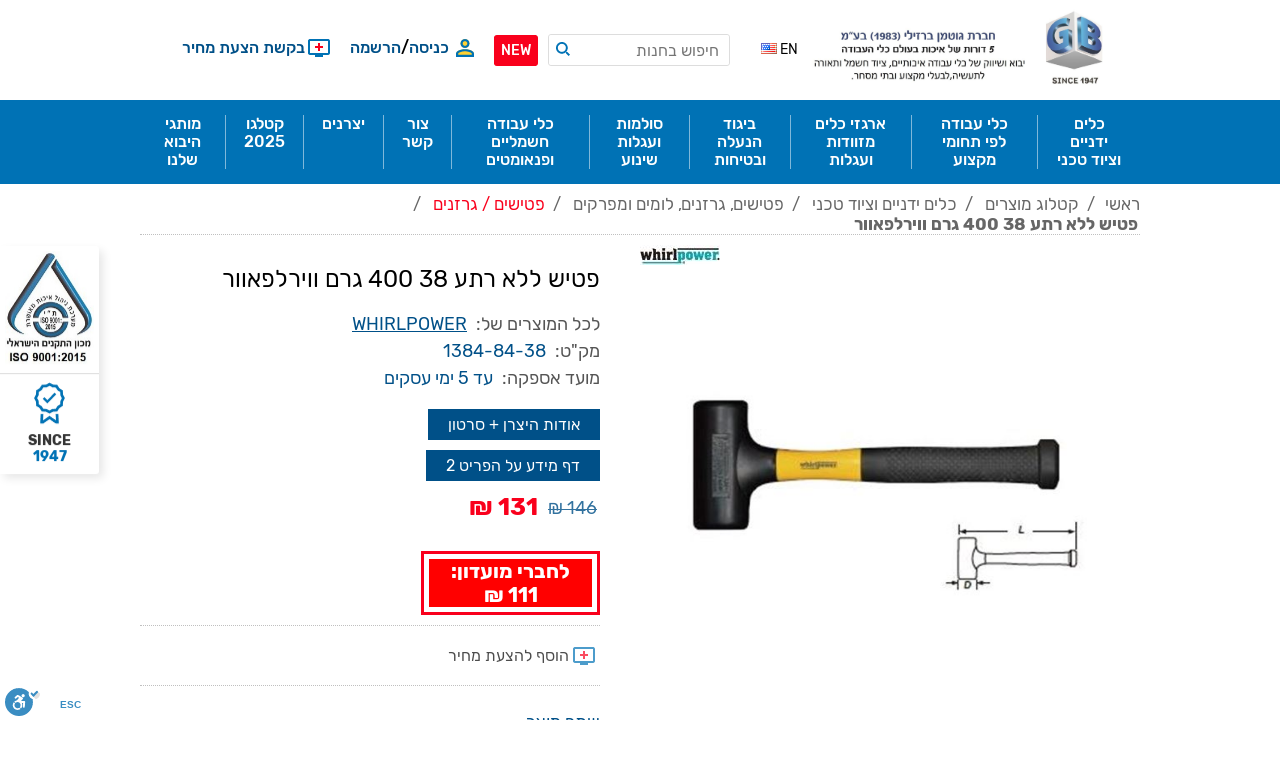

--- FILE ---
content_type: text/html; charset=utf-8
request_url: https://www.gbtools.co.il/__1384-84-38
body_size: 41321
content:
<!DOCTYPE html>
<html dir="rtl" class="html-product-details-page">
    <head>
        <title>&#x5E4;&#x5D8;&#x5D9;&#x5E9; &#x5DC;&#x5DC;&#x5D0; &#x5E8;&#x5EA;&#x5E2; 38 400 &#x5D2;&#x5E8;&#x5DD; WP &#x5DE;&#x5E7;&#x5D8;:1384-84-38,&#x5E4;&#x5D8;&#x5D9;&#x5E9; &#x5DC;&#x5DC;&#x5D0; &#x5E8;&#x5EA;&#x5E2;,&#x5E4;&#x5D8;&#x5D9;&#x5E9; &#x5D5;&#x5D5;&#x5D9;&#x5E8;&#x5DC;&#x5E4;&#x5D0;&#x5D5;&#x5D5;&#x5E8;,&#x5E4;&#x5D8;&#x5D9;&#x5E9; &#x5E9;&#x5DC; WHIRLPOWER,&#x5E4;&#x5D8;&#x5D9;&#x5E9; &#x5D5;&#x5D5;&#x5D9;&#x5DC;&#x5E4;&#x5D0;&#x5D5;&#x5E8;,&#x5D5;&#x5D5;&#x5D9;&#x5E8;&#x5DC;&#x5E4;&#x5D0;&#x5D5;&#x5D5;&#x5E8; - &#x5D2;&#x5D5;&#x5D8;&#x5DE;&#x5DF; &#x5D1;&#x5E8;&#x5D6;&#x5D9;&#x5DC;&#x5D9; - 5 &#x5D3;&#x5D5;&#x5E8;&#x5D5;&#x5EA; &#x5E9;&#x5DC; &#x5D0;&#x5D9;&#x5DB;&#x5D5;&#x5EA; &#x5D1;&#x5E2;&#x5D5;&#x5DC;&#x5DD; &#x5DB;&#x5DC;&#x5D9; &#x5D4;&#x5E2;&#x5D1;&#x5D5;&#x5D3;&#x5D4;  &#x2013; &#x5D0;&#x5E8;&#x5D2;&#x5D6; &#x5DB;&#x5DC;&#x5D9; &#x5E2;&#x5D1;&#x5D5;&#x5D3;&#x5D4;</title>
        <meta http-equiv="Content-type" content="text/html;charset=UTF-8" />
        <meta name="description" content="&#x5E4;&#x5D8;&#x5D9;&#x5E9; &#x5DC;&#x5DC;&#x5D0; &#x5E8;&#x5EA;&#x5E2; 38 400 &#x5D2;&#x5E8;&#x5DD; WHIRLPOWER &#x5DE;&#x5E7;&#x5D8;:1384-84-38" />
        <meta name="keywords" content="&#x5E4;&#x5D8;&#x5D9;&#x5E9; &#x5DC;&#x5DC;&#x5D0; &#x5E8;&#x5EA;&#x5E2; 38 400 &#x5D2;&#x5E8;&#x5DD; WP &#x5DE;&#x5E7;&#x5D8;:1384-84-38,&#x5E4;&#x5D8;&#x5D9;&#x5E9; &#x5DC;&#x5DC;&#x5D0; &#x5E8;&#x5EA;&#x5E2;,&#x5E4;&#x5D8;&#x5D9;&#x5E9; &#x5D5;&#x5D5;&#x5D9;&#x5E8;&#x5DC;&#x5E4;&#x5D0;&#x5D5;&#x5D5;&#x5E8;,&#x5E4;&#x5D8;&#x5D9;&#x5E9; &#x5E9;&#x5DC; WHIRLPOWER,&#x5E4;&#x5D8;&#x5D9;&#x5E9; &#x5D5;&#x5D5;&#x5D9;&#x5DC;&#x5E4;&#x5D0;&#x5D5;&#x5E8;,&#x5D5;&#x5D5;&#x5D9;&#x5E8;&#x5DC;&#x5E4;&#x5D0;&#x5D5;&#x5D5;&#x5E8;" />
        <meta name="generator" content="nopCommerce" />
        <meta name="viewport" content="width=device-width, initial-scale=1" />
        <link href='https://fonts.googleapis.com/css?family=Open+Sans+Condensed:300&subset=cyrillic-ext,latin-ext' rel='stylesheet' type='text/css'>
        <link href='https://fonts.googleapis.com/css?family=Kelly+Slab&subset=latin,cyrillic' rel='stylesheet' type='text/css'>

        <!--[if lte IE 8]>
             <link href='https://fonts.googleapis.com/css?family=Open+Sans+Condensed:300' rel='stylesheet' type='text/css'>
        <![endif]-->

        <meta property="og:type" content="product" />
<meta property="og:title" content="&#x5E4;&#x5D8;&#x5D9;&#x5E9; &#x5DC;&#x5DC;&#x5D0; &#x5E8;&#x5EA;&#x5E2; 38 400 &#x5D2;&#x5E8;&#x5DD; &#x5D5;&#x5D5;&#x5D9;&#x5E8;&#x5DC;&#x5E4;&#x5D0;&#x5D5;&#x5D5;&#x5E8;" />
<meta property="og:description" content="&#x5E4;&#x5D8;&#x5D9;&#x5E9; &#x5DC;&#x5DC;&#x5D0; &#x5E8;&#x5EA;&#x5E2; 38 400 &#x5D2;&#x5E8;&#x5DD; WHIRLPOWER &#x5DE;&#x5E7;&#x5D8;:1384-84-38" />
<meta property="og:image" content="https://www.gbtools.co.il/content/images/thumbs/0113083_-38-400-_600.jpeg" />
<meta property="og:url" content="https://www.gbtools.co.il/__1384-84-38" />
<meta property="og:site_name" content="&#x5D7;&#x5D1;&#x5E8;&#x5EA; &#x5D2;&#x5D5;&#x5D8;&#x5DE;&#x5DF;-&#x5D1;&#x5E8;&#x5D6;&#x5D9;&#x5DC;&#x5D9;" />
<meta property="twitter:card" content="summary" />
<meta property="twitter:site" content="&#x5D7;&#x5D1;&#x5E8;&#x5EA; &#x5D2;&#x5D5;&#x5D8;&#x5DE;&#x5DF;-&#x5D1;&#x5E8;&#x5D6;&#x5D9;&#x5DC;&#x5D9;" />
<meta property="twitter:title" content="&#x5E4;&#x5D8;&#x5D9;&#x5E9; &#x5DC;&#x5DC;&#x5D0; &#x5E8;&#x5EA;&#x5E2; 38 400 &#x5D2;&#x5E8;&#x5DD; &#x5D5;&#x5D5;&#x5D9;&#x5E8;&#x5DC;&#x5E4;&#x5D0;&#x5D5;&#x5D5;&#x5E8;" />
<meta property="twitter:description" content="&#x5E4;&#x5D8;&#x5D9;&#x5E9; &#x5DC;&#x5DC;&#x5D0; &#x5E8;&#x5EA;&#x5E2; 38 400 &#x5D2;&#x5E8;&#x5DD; WHIRLPOWER &#x5DE;&#x5E7;&#x5D8;:1384-84-38" />
<meta property="twitter:image" content="https://www.gbtools.co.il/content/images/thumbs/0113083_-38-400-_600.jpeg" />
<meta property="twitter:url" content="https://www.gbtools.co.il/__1384-84-38" />

        


        <!-- Google code for Analytics tracking -->
<script>
(function(i,s,o,g,r,a,m){i['GoogleAnalyticsObject']=r;i[r]=i[r]||function(){
(i[r].q=i[r].q||[]).push(arguments)},i[r].l=1*new Date();a=s.createElement(o),
m=s.getElementsByTagName(o)[0];a.async=1;a.src=g;m.parentNode.insertBefore(a,m)
})(window,document,'script','//www.google-analytics.com/analytics.js','ga');
ga('create', 'UA-69675226-1', 'auto');
ga('send', 'pageview');
</script>




<style>

    .product-details-page .full-description {
        display: none;
    }
    .product-details-page .ui-tabs .full-description {
        display: block;
    }
    .product-details-page .tabhead-full-description {
        display: none;
    }
    

    .product-details-page .product-specs-box {
        display: none;
    }
    .product-details-page .ui-tabs .product-specs-box {
        display: block;
    }
    .product-details-page .ui-tabs .product-specs-box .title {
        display: none;
    }
    

    .product-details-page .product-no-reviews,
    .product-details-page .product-review-links {
        display: none;
    }
    </style>
        



        <link href="/bundles/cin5f-nmihdjxd1s69j0onr6swhg62g9yc54-togu0.min.css" rel="stylesheet" type="text/css" />

        <script src="/lib/jquery-1.10.2.min.js" type="text/javascript"></script>
<script src="/Plugins/SevenSpikes.Core/Scripts/iOS-12-array-reverse-fix.min.js" type="text/javascript"></script>

        <link rel="canonical" href="https://www.gbtools.co.il/__1384-84-38" />

        
        
        <link rel="shortcut icon" href="https://www.gbtools.co.il/favicon.ico" />
        <link href="/Themes/ArtFactory/Content/CSS/!custom.css?240423071426" rel="stylesheet" type="text/css">
            <link href="/Themes/ArtFactory/Content/CSS/!custom.rtl.css?220801205356" rel="stylesheet" type="text/css">
        <link href="/Themes/ArtFactory/Content/CSS/temp-hide.css?251020150001" rel="stylesheet" type="text/css">

		<!-- Google tag (gtag.js) GA4 -->
		<script async src="https://www.googletagmanager.com/gtag/js?id=G-QWZ40T5HJ0"></script>
		<script>
		window.dataLayer = window.dataLayer || [];
		function gtag(){dataLayer.push(arguments);}
		gtag('js', new Date());

		gtag('config', 'G-QWZ40T5HJ0');
		</script>
		
        <!-- Google Tag Manager -->
		<script>(function(w,d,s,l,i){w[l]=w[l]||[];w[l].push({'gtm.start':
		new Date().getTime(),event:'gtm.js'});var f=d.getElementsByTagName(s)[0],
		j=d.createElement(s),dl=l!='dataLayer'?'&l='+l:'';j.async=true;j.src=
		'https://www.googletagmanager.com/gtm.js?id='+i+dl;f.parentNode.insertBefore(j,f);
		})(window,document,'script','dataLayer','GTM-T948CTK');</script>
		<!-- End Google Tag Manager -->
		<!-- Google tag (gtag.js) -->
		<script async src="https://www.googletagmanager.com/gtag/js?id=AW-11156982113"></script>
		<script>
		window.dataLayer = window.dataLayer || [];
		function gtag(){dataLayer.push(arguments);}
		gtag('js', new Date());
		gtag('config', 'AW-11156982113');
		</script>
		<!-- End Google tag (gtag.js) -->
		<meta name="google-site-verification" content="xdkx-1zoRDoo8ytRqq3Zlin5x0ac2i59E6OKtq6mrqE" />
		<!-- Facebook Pixel Code -->
		<script>
		  !function(f,b,e,v,n,t,s)
		  {if(f.fbq)return;n=f.fbq=function(){n.callMethod?
		  n.callMethod.apply(n,arguments):n.queue.push(arguments)};
		  if(!f._fbq)f._fbq=n;n.push=n;n.loaded=!0;n.version='2.0';
		  n.queue=[];t=b.createElement(e);t.async=!0;
		  t.src=v;s=b.getElementsByTagName(e)[0];
		  s.parentNode.insertBefore(t,s)}(window, document,'script',
		  'https://connect.facebook.net/en_US/fbevents.js');
		  fbq('init', '1943141759090183');
		  fbq('track', 'PageView');
		</script>
		<noscript>
		  <img height="1" width="1" style="display:none" 
			   src="https://www.facebook.com/tr?id=1943141759090183&ev=PageView&noscript=1"/>
		</noscript>
		<!-- End Facebook Pixel Code -->
		<!-- Hotjar Tracking Code for https://www.gbtools.co.il/ -->
		<script>
			(function(h,o,t,j,a,r){
				h.hj=h.hj||function(){(h.hj.q=h.hj.q||[]).push(arguments)};
				h._hjSettings={hjid:3108642,hjsv:6};
				a=o.getElementsByTagName('head')[0];
				r=o.createElement('script');r.async=1;
				r.src=t+h._hjSettings.hjid+j+h._hjSettings.hjsv;
				a.appendChild(r);
			})(window,document,'https://static.hotjar.com/c/hotjar-','.js?sv=');
		</script>
		<!-- End Hotjar Tracking Code -->
		<style>
		@font-face {
			font-family: 'Rubik';
			src: url('/Themes/ArtFactory/Content/fonts/Rubik-Regular.eot');
			src: url('/Themes/ArtFactory/Content/fonts/Rubik-Regular.eot?#iefix') format('embedded-opentype'), url('/Themes/ArtFactory/Content/fonts/Rubik-Regular.woff2') format('woff2'), url('/Themes/ArtFactory/Content/fonts/Rubik-Regular.woff') format('woff'), url('/Themes/ArtFactory/Content/fonts/Rubik-Regular.ttf') format('truetype'), url('/Themes/ArtFactory/Content/fonts/Rubik-Regular.svg#Rubik-Regular') format('svg');
			font-weight: normal;
			font-style: normal;
			font-display: swap;
		}

		@font-face {
			font-family: 'Rubik';
			src: url('/Themes/ArtFactory/Content/fonts/Rubik-LightItalic.eot');
			src: url('/Themes/ArtFactory/Content/fonts/Rubik-LightItalic.eot?#iefix') format('embedded-opentype'), url('/Themes/ArtFactory/Content/fonts/Rubik-LightItalic.woff2') format('woff2'), url('/Themes/ArtFactory/Content/fonts/Rubik-LightItalic.woff') format('woff'), url('/Themes/ArtFactory/Content/fonts/Rubik-LightItalic.ttf') format('truetype'), url('/Themes/ArtFactory/Content/fonts/Rubik-LightItalic.svg#Rubik-LightItalic') format('svg');
			font-weight: 300;
			font-style: italic;
			font-display: swap;
		}

		@font-face {
			font-family: 'Rubik';
			src: url('/Themes/ArtFactory/Content/fonts/Rubik-Bold.eot');
			src: url('/Themes/ArtFactory/Content/fonts/Rubik-Bold.eot?#iefix') format('embedded-opentype'), url('/Themes/ArtFactory/Content/fonts/Rubik-Bold.woff2') format('woff2'), url('/Themes/ArtFactory/Content/fonts/Rubik-Bold.woff') format('woff'), url('/Themes/ArtFactory/Content/fonts/Rubik-Bold.ttf') format('truetype'), url('/Themes/ArtFactory/Content/fonts/Rubik-Bold.svg#Rubik-Bold') format('svg');
			font-weight: bold;
			font-style: normal;
			font-display: swap;
		}

		@font-face {
			font-family: 'Rubik';
			src: url('/Themes/ArtFactory/Content/fonts/Rubik-MediumItalic.eot');
			src: url('/Themes/ArtFactory/Content/fonts/Rubik-MediumItalic.eot?#iefix') format('embedded-opentype'), url('/Themes/ArtFactory/Content/fonts/Rubik-MediumItalic.woff2') format('woff2'), url('/Themes/ArtFactory/Content/fonts/Rubik-MediumItalic.woff') format('woff'), url('/Themes/ArtFactory/Content/fonts/Rubik-MediumItalic.ttf') format('truetype'), url('/Themes/ArtFactory/Content/fonts/Rubik-MediumItalic.svg#Rubik-MediumItalic') format('svg');
			font-weight: 500;
			font-style: italic;
			font-display: swap;
		}

		@font-face {
			font-family: 'Rubik';
			src: url('/Themes/ArtFactory/Content/fonts/Rubik-Black.eot');
			src: url('/Themes/ArtFactory/Content/fonts/Rubik-Black.eot?#iefix') format('embedded-opentype'), url('/Themes/ArtFactory/Content/fonts/Rubik-Black.woff2') format('woff2'), url('/Themes/ArtFactory/Content/fonts/Rubik-Black.woff') format('woff'), url('/Themes/ArtFactory/Content/fonts/Rubik-Black.ttf') format('truetype'), url('/Themes/ArtFactory/Content/fonts/Rubik-Black.svg#Rubik-Black') format('svg');
			font-weight: 900;
			font-style: normal;
			font-display: swap;
		}

		@font-face {
			font-family: 'Rubik';
			src: url('/Themes/ArtFactory/Content/fonts/Rubik-BoldItalic.eot');
			src: url('/Themes/ArtFactory/Content/fonts/Rubik-BoldItalic.eot?#iefix') format('embedded-opentype'), url('/Themes/ArtFactory/Content/fonts/Rubik-BoldItalic.woff2') format('woff2'), url('/Themes/ArtFactory/Content/fonts/Rubik-BoldItalic.woff') format('woff'), url('/Themes/ArtFactory/Content/fonts/Rubik-BoldItalic.ttf') format('truetype'), url('/Themes/ArtFactory/Content/fonts/Rubik-BoldItalic.svg#Rubik-BoldItalic') format('svg');
			font-weight: bold;
			font-style: italic;
			font-display: swap;
		}

		@font-face {
			font-family: 'Rubik';
			src: url('/Themes/ArtFactory/Content/fonts/Rubik-Medium.eot');
			src: url('/Themes/ArtFactory/Content/fonts/Rubik-Medium.eot?#iefix') format('embedded-opentype'), url('/Themes/ArtFactory/Content/fonts/Rubik-Medium.woff2') format('woff2'), url('/Themes/ArtFactory/Content/fonts/Rubik-Medium.woff') format('woff'), url('/Themes/ArtFactory/Content/fonts/Rubik-Medium.ttf') format('truetype'), url('/Themes/ArtFactory/Content/fonts/Rubik-Medium.svg#Rubik-Medium') format('svg');
			font-weight: 500;
			font-style: normal;
			font-display: swap;
		}

		@font-face {
			font-family: 'Rubik';
			src: url('/Themes/ArtFactory/Content/fonts/Rubik-Light.eot');
			src: url('/Themes/ArtFactory/Content/fonts/Rubik-Light.eot?#iefix') format('embedded-opentype'), url('/Themes/ArtFactory/Content/fonts/Rubik-Light.woff2') format('woff2'), url('/Themes/ArtFactory/Content/fonts/Rubik-Light.woff') format('woff'), url('/Themes/ArtFactory/Content/fonts/Rubik-Light.ttf') format('truetype'), url('/Themes/ArtFactory/Content/fonts/Rubik-Light.svg#Rubik-Light') format('svg');
			font-weight: 300;
			font-style: normal;
			font-display: swap;
		}

		@font-face {
			font-family: 'Rubik';
			src: url('/Themes/ArtFactory/Content/fonts/Rubik-Italic.eot');
			src: url('/Themes/ArtFactory/Content/fonts/Rubik-Italic.eot?#iefix') format('embedded-opentype'), url('/Themes/ArtFactory/Content/fonts/Rubik-Italic.woff2') format('woff2'), url('/Themes/ArtFactory/Content/fonts/Rubik-Italic.woff') format('woff'), url('/Themes/ArtFactory/Content/fonts/Rubik-Italic.ttf') format('truetype'), url('/Themes/ArtFactory/Content/fonts/Rubik-Italic.svg#Rubik-Italic') format('svg');
			font-weight: normal;
			font-style: italic;
			font-display: swap;
		}

		@font-face {
			font-family: 'Rubik';
			src: url('/Themes/ArtFactory/Content/fonts/Rubik-BlackItalic.eot');
			src: url('/Themes/ArtFactory/Content/fonts/Rubik-BlackItalic.eot?#iefix') format('embedded-opentype'), url('/Themes/ArtFactory/Content/fonts/Rubik-BlackItalic.woff2') format('woff2'), url('/Themes/ArtFactory/Content/fonts/Rubik-BlackItalic.woff') format('woff'), url('/Themes/ArtFactory/Content/fonts/Rubik-BlackItalic.ttf') format('truetype'), url('/Themes/ArtFactory/Content/fonts/Rubik-BlackItalic.svg#Rubik-BlackItalic') format('svg');
			font-weight: 900;
			font-style: italic;
			font-display: swap;
		}
		
		body {
			font: normal 16px "Rubik", Calibri, sans-serif;
		}

		</style>
		<link rel="preload" href="/Themes/ArtFactory/Content/fonts/Rubik-Bold.woff2" as="font" crossorigin="anonymous" />
		<link rel="preload" href="/Themes/ArtFactory/Content/fonts/Rubik-Medium.woff2" as="font" crossorigin="anonymous" />
		<link rel="preload" href="/Themes/ArtFactory/Content/fonts/Rubik-Regular.woff2" as="font" crossorigin="anonymous" />
    </head>
    <body class="notAndroid23">
		<!-- Google Tag Manager (noscript) -->
		<noscript><iframe src="https://www.googletagmanager.com/ns.html?id=GTM-T948CTK"
		height="0" width="0" style="display:none;visibility:hidden"></iframe></noscript>
		<!-- End Google Tag Manager (noscript) -->
		
        





<div class="ajax-loading-block-window" style="display: none">
</div>
<div id="dialog-notifications-success" title="הודעה" style="display:none;">
</div>
<div id="dialog-notifications-error" title="שגיאה" style="display:none;">
</div>
<div id="dialog-notifications-warning" title="אזהרה" style="display:none;">
</div>
<div id="bar-notification" class="bar-notification">
    <span class="close" title="סגור">&nbsp;</span>
</div>





<!--[if lte IE 7]>
    <div style="clear:both;height:59px;text-align:center;position:relative;">
        <a href="http://www.microsoft.com/windows/internet-explorer/default.aspx" target="_blank">
            <img src="/Themes/ArtFactory/Content/img/ie_warning.jpg" height="42" width="820" alt="You are using an outdated browser. For a faster, safer browsing experience, upgrade for free today." />
        </a>
    </div>
<![endif]-->

<div class="overlayOffCanvas"></div>

<div class="header">
    <div class="header-centering">
        


        <div class="header-logo">
            



<a href="/" class="logo">


<img alt="&#x5D7;&#x5D1;&#x5E8;&#x5EA; &#x5D2;&#x5D5;&#x5D8;&#x5DE;&#x5DF;-&#x5D1;&#x5E8;&#x5D6;&#x5D9;&#x5DC;&#x5D9;" src="https://eng.gbtools.co.il/content/images/thumbs/0177490.jpeg" /></a>
        </div>
        <div class="header-links-wrapper">
            
<div class="customer-header-links-wrapper">
    <div class="header-links">
        <ul>
            
                <li>
                    <a href="/login" class="ico-login">כניסה</a>
                    <span class="header-links-separator">/</span>
                    <a href="/register" class="ico-register">הרשמה</a>
                </li>
                                        <li>
                    <a href="/wishlist" class="ico-wishlist">
                        <span class="wishlist-label">בקשת הצעת מחיר</span>
                    </a>
                </li>
            <li class="shopping-cart-link">
                <a>
                    <span class="shopping-cart-label">עגלת קניות (0)</span>
                </a>
                <div id="flyout-cart" class="flyout-cart">
    <div class="mini-shopping-cart">
        <div class="count">
אין מוצרים בסל הקניות שלך        </div>
    </div>
</div>

            </li>
            
        </ul>
                    
    </div>
</div>

            <div class="header-selectors-wrapper">
                
                
                    <div class="language-selector">
            <ul class="language-list">
                        <li>
                            <a href="/changelanguage/1?returnurl=%2F__1384-84-38" title="EN">
                                <span>EN</span>
                                <img title='EN' alt='EN'  src="/images/flags/us.png "/>    
                            </a>
                        </li>
            </ul>
    </div>

                <div class="desktop-header-right">
                    <div class="search-box store-search-box">
                        <form method="get" id="small-search-box-form" action="/search">
    <input type="text" class="search-box-text" id="small-searchterms" autocomplete="off" name="q" placeholder="חיפוש בחנות" />
    


    <select class="search-box-select" id="instant-search-categories">
        <option value='0'>All</option>
            <option value="632">&#x5DB;&#x5DC; &#x5DE;&#x5D4; &#x5E9;&#x5E6;&#x5E8;&#x5D9;&#x5DA; &#x5DE;&#x5E1;&#x5D1;&#x5D9;&#x5D1;</option>
            <option value="303">&#x5D0;&#x5D5;&#x5D3;&#x5D5;&#x5EA; ALPEN - MAYKESTAG</option>
            <option value="784">&#x5D0;&#x5D5;&#x5D3;&#x5D5;&#x5EA; VARGUS</option>
            <option value="789">&#x5D0;&#x5D5;&#x5D3;&#x5D5;&#x5EA; VIGOR</option>
            <option value="804">BP815</option>
            <option value="805">&#x5D0;&#x5D5;&#x5D3;&#x5D5;&#x5EA; &#x5D7;&#x5D1;&#x5E8;&#x5EA; Black &amp; Decker</option>
            <option value="814">TRONEX</option>
            <option value="824">&#x5D0;&#x5D5;&#x5D3;&#x5D5;&#x5EA; IRIMO</option>
            <option value="1453">CAT SALE</option>
            <option value="206">&#x5D1;&#x5D5;&#x5E1;&#x5D8;&#x5E8;&#x5D9;&#x5DD; &#x5D5;&#x5E7;&#x5D5;&#x5DE;&#x5E4;&#x5E8;&#x5E1;&#x5D5;&#x5E8;&#x5D9;&#x5DD; &#x5DC;&#x5E8;&#x5DB;&#x5D1; </option>
            <option value="265">&#x5D1;&#x5D9;&#x5D2;&#x5D5;&#x5D3; &#x5D4;&#x5E0;&#x5E2;&#x5DC;&#x5D4; &#x5D5;&#x5D1;&#x5D8;&#x5D9;&#x5D7;&#x5D5;&#x5EA;</option>
            <option value="757">&#x5D1;&#x5D9;&#x5D8;&#x5D9;&#x5DD; &#x5D0;&#x5D9;&#x5DE;&#x5E4;&#x5E7;&#x5D8;&#x5D5;&#x5E8; WHIRLPOWER</option>
            <option value="146">&#x5D2;&#x5D5;&#x5D6;&#x5DE;&#x5D9;&#x5DD; / &#x5E7;&#x5D5;&#x5E6;&#x5E6;&#x5D9;&#x5DD;</option>
            <option value="207">&#x5D2;&#x27;&#x5E7; &#x5D4;&#x5D9;&#x5D3;&#x5E8;&#x5D0;&#x5D5;&#x5DC;&#x5D9; &#x5DC;&#x5E8;&#x5DB;&#x5D1;</option>
            <option value="817">&#x5D7;&#x5D1;&#x5D9;&#x5DC;&#x5D5;&#x5EA;</option>
            <option value="1209">&#x5D7;&#x5D1;&#x5E7;&#x5D9;&#x5DD;</option>
            <option value="410">&#x5DB;&#x5DC;&#x5D9; &#x5E2;&#x5D1;&#x5D5;&#x5D3;&#x5D4; &#x5DE;&#x5D8;&#x5D9;&#x5D8;&#x5E0;&#x5D9;&#x5D5;&#x5DD;</option>
            <option value="411">&#x5DB;&#x5DC;&#x5D9; &#x5E2;&#x5D1;&#x5D5;&#x5D3;&#x5D4; &#x5DE;&#x5E0;&#x5D9;&#x5E8;&#x5D5;&#x5E1;&#x5D8;&#x5D4;</option>
            <option value="822">&#x5DB;&#x5E8;&#x5D8;&#x5D9;&#x5E1; &#x5DE;&#x5EA;&#x5E0;&#x5D4;</option>
            <option value="144">&#x5DE;&#x5DB;&#x5E1;&#x5D7;&#x5D5;&#x5EA; &#x5D3;&#x5E9;&#x5D0;</option>
            <option value="145">&#x5DE;&#x5E4;&#x5D5;&#x5D7; / &#x5E9;&#x5D5;&#x5D0;&#x5D1; &#x5E2;&#x5DC;&#x5D9;&#x5DD;</option>
            <option value="205">&#x5DE;&#x5D8;&#x5E2;&#x5DF; &#x5DE;&#x5E6;&#x5D1;&#x5E8;&#x5D9;&#x5DD;</option>
            <option value="209">&#x5DE;&#x5E9;&#x5D0;&#x5D1;&#x5D5;&#x5EA; &#x5DE;&#x5D9;&#x5DD;</option>
            <option value="760">&#x5DE;&#x5D5;&#x5E6;&#x5E8;&#x5D9; &#x5D1;&#x5E8;&#x5D9;&#x5DC;&#x5D9;&#x5D5;&#x5DD; &#x5D1;&#x5D0;&#x5E7;&#x5D5; &#x5DB;&#x5D5;&#x5DC;&#x5DC; &#x5DC;&#x5D9;&#x5E0;&#x5E7;&#x5D9;&#x5DD;</option>
            <option value="796">&#x5DE;&#x5E4;&#x5EA;&#x5D7; &#x5E9;&#x5D1;&#x5D3;&#x5D9; &#x5DE;&#x5EA;&#x5DB;&#x5D5;&#x5D5;&#x5E0;&#x5DF; &#x5D2;&#x27;&#x5D5;&#x5E7;&#x5E8; &#x5E1;&#x5D3;&#x5E8;&#x5D4; 6004 &#x5DE;&quot;&#x5DE; &#x5D5;&#x5D5;&#x5E8;&#x5D4;</option>
            <option value="267">&#x5E1;&#x5D5;&#x5DC;&#x5DE;&#x5D5;&#x5EA; &#x5D5;&#x5E2;&#x5D2;&#x5DC;&#x5D5;&#x5EA; &#x5E9;&#x5D9;&#x5E0;&#x5D5;&#x5E2;</option>
            <option value="650">&#x5E1;&#x5D8; &#x5DE;&#x5E4;&#x5EA;&#x5D7; &#x5DE;&#x5D5;&#x5DE;&#x5E0;&#x5D8; &#x5E9;&#x5DC; Whirlpower</option>
            <option value="791">&#x5E1;&#x5D9;&#x5E4;&#x5E8;&#x5D9;&#x5D9;&#x5EA; &#x5E7;&#x5D8;&#x5DC;&#x5D5;&#x5D2;&#x5D9;&#x5DD;</option>
            <option value="840">&#x5E1;&#x5E4;&#x5E7;&#x5D9;&#x5DD; &#x5E9;&#x5DC; &#x5DE;&#x5D5;&#x5EA;&#x5D2; CAT!</option>
            <option value="601">&#x5E4;&#x5E8;&#x5D9;&#x5D8;&#x5D9;&#x5DD; &#x5D7;&#x5D3;&#x5E9;&#x5D9;&#x5DD; &#x5D1;&#x5D0;&#x5EA;&#x5E8;</option>
            <option value="659">&#x5E4;&#x5D9;&#x5E0;&#x5E6;&#x5D8;&#x5D5;&#x5EA; &#x5D8;&#x5D9;&#x5D8;&#x5E0;&#x5D9;&#x5D5;&#x5DD; TRONEX</option>
            <option value="5">&#x5E6;&#x5D5;&#x5E8; &#x5E7;&#x5E9;&#x5E8;</option>
            <option value="2">&#x5E7;&#x5D8;&#x5DC;&#x5D5;&#x5D2; &#x5DE;&#x5D5;&#x5E6;&#x5E8;&#x5D9;&#x5DD;</option>
            <option value="208">&#x5E8;&#x5EA;&#x5DB;&#x5D5;&#x5EA;</option>
            <option value="679">&#x5E8;&#x5DB;&#x5D1; &#x5D4;&#x5D3;&#x5D2;&#x5DE;&#x5D4;-&#x5D4;&#x5D3;&#x5E8;&#x5DB;&#x5D5;&#x5EA;, &#x5D4;&#x5D3;&#x5D2;&#x5DE;&#x5D5;&#x5EA; &#x5DE;&#x5E7;&#x5E6;&#x5D5;&#x5E2;&#x5D9;&#x5D5;&#x5EA; &#x5D5;&#x5EA;&#x5E6;&#x5D5;&#x5D2;&#x5D4;, &#x5D4;&#x5E9;&#x5D9;&#x5E8;&#x5D5;&#x5EA; &#x5D1;&#x5D7;&#x5D9;&#x5E0;&#x5DD;!</option>
            <option value="685">&#x5E8;&#x5E6;&quot;&#x5D8; Koloss WERA</option>
            <option value="686">&#x5E8;&#x5E6;&quot;&#x5D8; Zyklop</option>
    </select>

<input type="hidden" class="instantSearchResourceElement"
       data-highlightFirstFoundElement="false"
       data-minKeywordLength="2"
       data-instantSearchUrl="/instantSearchFor"
       data-searchPageUrl="/search"
       data-searchInProductDescriptions="true"
       data-numberOfVisibleProducts="25" />


    <input type="submit" class="button-1 search-box-button" value="חיפוש" />
        
        
</form>
                    </div>
                </div>
                <div class="desktop-cart"></div>
                <div class="header-buttons">
                    <span style="display: inline-block; background-color: #F9001C; color: #ffffff; font-size: 14px; font-weight: 500; padding: 7px; border-radius: 3px; margin: 0 0px 0 10px;">
                        <a href="/%D7%A4%D7%A8%D7%99%D7%98%D7%99%D7%9D-%D7%97%D7%93%D7%A9%D7%99%D7%9D-%D7%91%D7%90%D7%AA%D7%A8">NEW</a>
                    </span>
                    <span style="display: inline-block; background-color: #005088; color: #ffffff; font-size: 14px; font-weight: 500; padding: 7px; border-radius: 3px; margin: 0 0px 0 10px;">
                        <a href="/%D7%97%D7%91%D7%99%D7%9C%D7%95%D7%AA">SALE</a>
                    </span>
                </div>
            </div>
        </div>
    </div>
</div>

    <script>
		$( document ).ready(function() {
            $(".mega-menu > li").eq($('.mega-menu > li').length -1).before('<li class=""><a class="" href="/catalog2025/index.html"><span>קטלגו 2025</span></a></li>');
            $(".mega-menu-responsive > li").eq($('.mega-menu-responsive > li').length -1).before('<li class=""><a class="" href="/catalog2025/index.html"><span>קטלגו 2025</span></a></li>');
		});
    </script>

<div class="master-wrapper-page">
    <div class="responsive-nav-wrapper-parent">
        <div class="responsive-nav-wrapper">
            <div class="menu-title">
                <span>תפריט</span>
            </div>
            <div class="search-wrap">
                <span>חיפוש</span>
            </div>
            <div class="shopping-cart-link">
                <a href="/cart">עגלת קניות</a>
            </div>
            <div class="personal-button" id="header-links-opener">
                <span>Personal menu</span>
            </div>
            <div class="filters-button">
                <span>מיון לפי</span>
            </div>
        </div>
    </div>
    <div class="justAFixingDivBefore"></div>
    <div class="header-menu">
        <div class="close-menu">
            <span>סגור</span>
        </div>
            



    <ul class="mega-menu"
        data-isRtlEnabled="true"
        data-enableClickForDropDown="false">


<li class="has-sublist">

        <a class="with-subcategories" href="/%D7%9B%D7%9C%D7%99%D7%9D-%D7%99%D7%93%D7%A0%D7%99%D7%99%D7%9D-%D7%95%D7%A6%D7%99%D7%95%D7%93-%D7%98%D7%9B%D7%A0%D7%99"><span>&#x5DB;&#x5DC;&#x5D9;&#x5DD; &#x5D9;&#x5D3;&#x5E0;&#x5D9;&#x5D9;&#x5DD; &#x5D5;&#x5E6;&#x5D9;&#x5D5;&#x5D3; &#x5D8;&#x5DB;&#x5E0;&#x5D9;</span></a>

        <div class="plus-button"></div>
        <div class="sublist-wrap">
            <ul class="sublist">
                <li class="back-button">
                    <span>back</span>
                </li>
                
        <li class="has-sublist">
            <a href="/%D7%90%D7%A6%D7%91%D7%A2%D7%95%D7%AA-%D7%9E%D7%9B%D7%A0%D7%99%D7%95%D7%AA-%D7%9E%D7%A8%D7%90%D7%95%D7%AA-%D7%95%D7%9E%D7%95%D7%98%D7%95%D7%AA" title="&#x5D0;&#x5E6;&#x5D1;&#x5E2;&#x5D5;&#x5EA; &#x5DE;&#x5DB;&#x5E0;&#x5D9;&#x5D5;&#x5EA;, &#x5DE;&#x5E8;&#x5D0;&#x5D5;&#x5EA; &#x5D5;&#x5DE;&#x5D5;&#x5D8;&#x5D5;&#x5EA;" class="with-subcategories"><span>&#x5D0;&#x5E6;&#x5D1;&#x5E2;&#x5D5;&#x5EA; &#x5DE;&#x5DB;&#x5E0;&#x5D9;&#x5D5;&#x5EA;, &#x5DE;&#x5E8;&#x5D0;&#x5D5;&#x5EA; &#x5D5;&#x5DE;&#x5D5;&#x5D8;&#x5D5;&#x5EA;</span></a>
            <div class="plus-button"></div>
            <div class="sublist-wrap">
                <ul class="sublist">
                    <li class="back-button">
                        <span>back</span>
                    </li>
                    
        <li>
            <a class="lastLevelCategory" href="/%D7%90%D7%A6%D7%91%D7%A2%D7%95%D7%AA-%D7%9E%D7%9B%D7%A0%D7%99%D7%95%D7%AA" title="&#x5D0;&#x5E6;&#x5D1;&#x5E2;&#x5D5;&#x5EA; &#x5DE;&#x5DB;&#x5E0;&#x5D9;&#x5D5;&#x5EA; &#x5D5;&#x5D4;&#x5E8;&#x5DE;&#x5D4;"><span>&#x5D0;&#x5E6;&#x5D1;&#x5E2;&#x5D5;&#x5EA; &#x5DE;&#x5DB;&#x5E0;&#x5D9;&#x5D5;&#x5EA; &#x5D5;&#x5D4;&#x5E8;&#x5DE;&#x5D4;</span></a>
        </li>
        <li>
            <a class="lastLevelCategory" href="/%D7%9E%D7%A8%D7%90%D7%95%D7%AA-%D7%9E%D7%95%D7%98-%D7%98%D7%9C%D7%A1%D7%A7%D7%95%D7%A4%D7%99%D7%95%D7%AA" title="&#x5DE;&#x5E8;&#x5D0;&#x5D5;&#x5EA; / &#x5DE;&#x5D5;&#x5D8; &#x5D8;&#x5DC;&#x5E1;&#x5E7;&#x5D5;&#x5E4;&#x5D9;&#x5D5;&#x5EA;"><span>&#x5DE;&#x5E8;&#x5D0;&#x5D5;&#x5EA; / &#x5DE;&#x5D5;&#x5D8; &#x5D8;&#x5DC;&#x5E1;&#x5E7;&#x5D5;&#x5E4;&#x5D9;&#x5D5;&#x5EA;</span></a>
        </li>


                </ul>
            </div>
        </li>
        <li class="has-sublist">
            <a href="/%D7%90%D7%A7%D7%93%D7%97%D7%99-%D7%A1%D7%99%D7%9B%D7%95%D7%AA-%D7%95%D7%A0%D7%99%D7%98%D7%99%D7%9D" title="&#x5D0;&#x5E7;&#x5D3;&#x5D7;&#x5D9; &#x5E1;&#x5D9;&#x5DB;&#x5D5;&#x5EA; &#x5D5;&#x5E0;&#x5D9;&#x5D8;&#x5D9;&#x5DD;" class="with-subcategories"><span>&#x5D0;&#x5E7;&#x5D3;&#x5D7;&#x5D9; &#x5E1;&#x5D9;&#x5DB;&#x5D5;&#x5EA; &#x5D5;&#x5E0;&#x5D9;&#x5D8;&#x5D9;&#x5DD;</span></a>
            <div class="plus-button"></div>
            <div class="sublist-wrap">
                <ul class="sublist">
                    <li class="back-button">
                        <span>back</span>
                    </li>
                    
        <li>
            <a class="lastLevelCategory" href="/%D7%90%D7%A7%D7%93%D7%97%D7%99-%D7%A0%D7%99%D7%98%D7%99%D7%9D" title="&#x5D0;&#x5E7;&#x5D3;&#x5D7;&#x5D9; &#x5E0;&#x5D9;&#x5D8;&#x5D9;&#x5DD;"><span>&#x5D0;&#x5E7;&#x5D3;&#x5D7;&#x5D9; &#x5E0;&#x5D9;&#x5D8;&#x5D9;&#x5DD;</span></a>
        </li>
        <li>
            <a class="lastLevelCategory" href="/%D7%90%D7%A7%D7%93%D7%97%D7%99-%D7%A1%D7%99%D7%9B%D7%95%D7%AA-3" title="&#x5D0;&#x5E7;&#x5D3;&#x5D7;&#x5D9; &#x5E1;&#x5D9;&#x5DB;&#x5D5;&#x5EA;"><span>&#x5D0;&#x5E7;&#x5D3;&#x5D7;&#x5D9; &#x5E1;&#x5D9;&#x5DB;&#x5D5;&#x5EA;</span></a>
        </li>
        <li>
            <a class="lastLevelCategory" href="/%D7%A1%D7%99%D7%9B%D7%95%D7%AA-%D7%95%D7%9E%D7%A1%D7%9E%D7%A8%D7%99%D7%9D" title="&#x5E1;&#x5D9;&#x5DB;&#x5D5;&#x5EA; &#x5D5;&#x5DE;&#x5E1;&#x5DE;&#x5E8;&#x5D9;&#x5DD;"><span>&#x5E1;&#x5D9;&#x5DB;&#x5D5;&#x5EA; &#x5D5;&#x5DE;&#x5E1;&#x5DE;&#x5E8;&#x5D9;&#x5DD;</span></a>
        </li>


                </ul>
            </div>
        </li>
        <li class="has-sublist">
            <a href="/%D7%90%D7%99%D7%A0%D7%98%D7%A8%D7%A7%D7%95%D7%9E%D7%99%D7%9D" title="&#x5D0;&#x5D9;&#x5E0;&#x5D8;&#x5E8;&#x5E7;&#x5D5;&#x5DE;&#x5D9;&#x5DD;" class="with-subcategories"><span>&#x5D0;&#x5D9;&#x5E0;&#x5D8;&#x5E8;&#x5E7;&#x5D5;&#x5DE;&#x5D9;&#x5DD;</span></a>
            <div class="plus-button"></div>
            <div class="sublist-wrap">
                <ul class="sublist">
                    <li class="back-button">
                        <span>back</span>
                    </li>
                    
        <li>
            <a class="lastLevelCategory" href="/%D7%90%D7%99%D7%A0%D7%98%D7%A8%D7%A7%D7%95%D7%9D" title="&#x5D0;&#x5D9;&#x5E0;&#x5D8;&#x5E8;&#x5E7;&#x5D5;&#x5DD;"><span>&#x5D0;&#x5D9;&#x5E0;&#x5D8;&#x5E8;&#x5E7;&#x5D5;&#x5DD;</span></a>
        </li>


                </ul>
            </div>
        </li>
        <li class="has-sublist">
            <a href="/%D7%90%D7%9C%D7%A7%D7%98%D7%A8%D7%95%D7%93%D7%95%D7%AA-%D7%95%D7%94%D7%90%D7%A8%D7%A7%D7%94" title="&#x5D0;&#x5DC;&#x5E7;&#x5D8;&#x5E8;&#x5D5;&#x5D3;&#x5D5;&#x5EA; &#x5D5;&#x5D4;&#x5D0;&#x5E8;&#x5E7;&#x5D4; " class="with-subcategories"><span>&#x5D0;&#x5DC;&#x5E7;&#x5D8;&#x5E8;&#x5D5;&#x5D3;&#x5D5;&#x5EA; &#x5D5;&#x5D4;&#x5D0;&#x5E8;&#x5E7;&#x5D4; </span></a>
            <div class="plus-button"></div>
            <div class="sublist-wrap">
                <ul class="sublist">
                    <li class="back-button">
                        <span>back</span>
                    </li>
                    
        <li>
            <a class="lastLevelCategory" href="/%D7%90%D7%9C%D7%A7%D7%98%D7%A8%D7%95%D7%93%D7%95%D7%AA-%D7%95%D7%90%D7%91%D7%99%D7%96%D7%A8%D7%99-%D7%94%D7%90%D7%A8%D7%A7%D7%94" title="&#x5D0;&#x5DC;&#x5E7;&#x5D8;&#x5E8;&#x5D5;&#x5D3;&#x5D5;&#x5EA; &#x5D5;&#x5D0;&#x5D1;&#x5D9;&#x5D6;&#x5E8;&#x5D9; &#x5D4;&#x5D0;&#x5E8;&#x5E7;&#x5D4;"><span>&#x5D0;&#x5DC;&#x5E7;&#x5D8;&#x5E8;&#x5D5;&#x5D3;&#x5D5;&#x5EA; &#x5D5;&#x5D0;&#x5D1;&#x5D9;&#x5D6;&#x5E8;&#x5D9; &#x5D4;&#x5D0;&#x5E8;&#x5E7;&#x5D4;</span></a>
        </li>
        <li>
            <a class="lastLevelCategory" href="/%D7%90%D7%9C%D7%A7%D7%98%D7%A8%D7%95%D7%93%D7%95%D7%AA-%D7%94%D7%90%D7%A8%D7%A7%D7%94" title="&#x5D0;&#x5DC;&#x5E7;&#x5D8;&#x5E8;&#x5D5;&#x5D3;&#x5D5;&#x5EA; &#x5D4;&#x5D0;&#x5E8;&#x5E7;&#x5D4;"><span>&#x5D0;&#x5DC;&#x5E7;&#x5D8;&#x5E8;&#x5D5;&#x5D3;&#x5D5;&#x5EA; &#x5D4;&#x5D0;&#x5E8;&#x5E7;&#x5D4;</span></a>
        </li>
        <li>
            <a class="lastLevelCategory" href="/%D7%90%D7%9C%D7%A7%D7%98%D7%A8%D7%95%D7%93%D7%95%D7%AA" title="&#x5D0;&#x5DC;&#x5E7;&#x5D8;&#x5E8;&#x5D5;&#x5D3;&#x5D5;&#x5EA;"><span>&#x5D0;&#x5DC;&#x5E7;&#x5D8;&#x5E8;&#x5D5;&#x5D3;&#x5D5;&#x5EA;</span></a>
        </li>


                </ul>
            </div>
        </li>
        <li>
            <a class="lastLevelCategory" href="/%D7%90%D7%9C-%D7%A4%D7%A1%D7%A7" title="&#x5D0;&#x5DC; &#x5E4;&#x5E1;&#x5E7;"><span>&#x5D0;&#x5DC; &#x5E4;&#x5E1;&#x5E7;</span></a>
        </li>
        <li>
            <a class="lastLevelCategory" href="/%D7%90%D7%91%D7%99%D7%96%D7%A8%D7%99-%D7%91%D7%99%D7%AA-%D7%97%D7%9B%D7%9D-gewiss" title="&#x5D0;&#x5D1;&#x5D9;&#x5D6;&#x5E8;&#x5D9; &#x5D1;&#x5D9;&#x5EA; &#x5D7;&#x5DB;&#x5DD; GEWISS"><span>&#x5D0;&#x5D1;&#x5D9;&#x5D6;&#x5E8;&#x5D9; &#x5D1;&#x5D9;&#x5EA; &#x5D7;&#x5DB;&#x5DD; GEWISS</span></a>
        </li>
        <li>
            <a class="lastLevelCategory" href="/%D7%90%D7%99%D7%A0%D7%98%D7%A8%D7%9C%D7%95%D7%A7%D7%99%D7%9D" title="&#x5D0;&#x5D9;&#x5E0;&#x5D8;&#x5E8;&#x5DC;&#x5D5;&#x5E7;&#x5D9;&#x5DD;"><span>&#x5D0;&#x5D9;&#x5E0;&#x5D8;&#x5E8;&#x5DC;&#x5D5;&#x5E7;&#x5D9;&#x5DD;</span></a>
        </li>
        <li>
            <a class="lastLevelCategory" href="/%D7%90%D7%A8%D7%95%D7%A0%D7%95%D7%AA-%D7%A4%D7%95%D7%9C%D7%99%D7%90%D7%A1%D7%98%D7%A8" title="&#x5D0;&#x5E8;&#x5D5;&#x5E0;&#x5D5;&#x5EA; &#x5E4;&#x5D5;&#x5DC;&#x5D9;&#x5D0;&#x5E1;&#x5D8;&#x5E8;"><span>&#x5D0;&#x5E8;&#x5D5;&#x5E0;&#x5D5;&#x5EA; &#x5E4;&#x5D5;&#x5DC;&#x5D9;&#x5D0;&#x5E1;&#x5D8;&#x5E8;</span></a>
        </li>
        <li>
            <a class="lastLevelCategory" href="/%D7%90%D7%91%D7%99%D7%96%D7%A8%D7%99%D7%9D-%D7%9C%D7%9C%D7%95%D7%97%D7%95%D7%AA" title="&#x5D0;&#x5D1;&#x5D9;&#x5D6;&#x5E8;&#x5D9;&#x5DD; &#x5DC;&#x5DC;&#x5D5;&#x5D7;&#x5D5;&#x5EA;"><span>&#x5D0;&#x5D1;&#x5D9;&#x5D6;&#x5E8;&#x5D9;&#x5DD; &#x5DC;&#x5DC;&#x5D5;&#x5D7;&#x5D5;&#x5EA;</span></a>
        </li>
        <li>
            <a class="lastLevelCategory" href="/%D7%90%D7%95%D7%9E%D7%92%D7%95%D7%AA" title="&#x5D0;&#x5D5;&#x5DE;&#x5D2;&#x5D5;&#x5EA;"><span>&#x5D0;&#x5D5;&#x5DE;&#x5D2;&#x5D5;&#x5EA;</span></a>
        </li>
        <li>
            <a class="lastLevelCategory" href="/%D7%90%D7%91%D7%99%D7%96%D7%A8%D7%99%D7%9D-%D7%9C%D7%9B%D7%91%D7%9C%D7%99-%D7%A8%D7%A9%D7%AA" title="&#x5D0;&#x5D1;&#x5D9;&#x5D6;&#x5E8;&#x5D9;&#x5DD; &#x5DC;&#x5DB;&#x5D1;&#x5DC;&#x5D9; &#x5E8;&#x5E9;&#x5EA;"><span>&#x5D0;&#x5D1;&#x5D9;&#x5D6;&#x5E8;&#x5D9;&#x5DD; &#x5DC;&#x5DB;&#x5D1;&#x5DC;&#x5D9; &#x5E8;&#x5E9;&#x5EA;</span></a>
        </li>
        <li>
            <a class="lastLevelCategory" href="/%D7%90%D7%A8%D7%95%D7%A0%D7%95%D7%AA-%D7%97%D7%A9%D7%9E%D7%9C-%D7%9C%D7%90%D7%AA%D7%A8%D7%99-%D7%91%D7%A0%D7%99%D7%94" title="&#x5D0;&#x5E8;&#x5D5;&#x5E0;&#x5D5;&#x5EA; &#x5D7;&#x5E9;&#x5DE;&#x5DC; &#x5DC;&#x5D0;&#x5EA;&#x5E8;&#x5D9; &#x5D1;&#x5E0;&#x5D9;&#x5D4;"><span>&#x5D0;&#x5E8;&#x5D5;&#x5E0;&#x5D5;&#x5EA; &#x5D7;&#x5E9;&#x5DE;&#x5DC; &#x5DC;&#x5D0;&#x5EA;&#x5E8;&#x5D9; &#x5D1;&#x5E0;&#x5D9;&#x5D4;</span></a>
        </li>
        <li>
            <a class="lastLevelCategory" href="/%D7%90%D7%A8%D7%95%D7%A0%D7%95%D7%AA-%D7%9E%D7%AA%D7%9B%D7%AA" title="&#x5D0;&#x5E8;&#x5D5;&#x5E0;&#x5D5;&#x5EA; &#x5DE;&#x5EA;&#x5DB;&#x5EA;"><span>&#x5D0;&#x5E8;&#x5D5;&#x5E0;&#x5D5;&#x5EA; &#x5DE;&#x5EA;&#x5DB;&#x5EA;</span></a>
        </li>
        <li>
            <a class="lastLevelCategory" href="/%D7%90%D7%91%D7%99%D7%96%D7%A8%D7%99%D7%9D-%D7%9C%D7%A1%D7%99%D7%93%D7%95%D7%A8-%D7%9B%D7%91%D7%9C%D7%99%D7%9D" title="&#x5D0;&#x5D1;&#x5D9;&#x5D6;&#x5E8;&#x5D9;&#x5DD; &#x5DC;&#x5E1;&#x5D9;&#x5D3;&#x5D5;&#x5E8; &#x5DB;&#x5D1;&#x5DC;&#x5D9;&#x5DD;"><span>&#x5D0;&#x5D1;&#x5D9;&#x5D6;&#x5E8;&#x5D9;&#x5DD; &#x5DC;&#x5E1;&#x5D9;&#x5D3;&#x5D5;&#x5E8; &#x5DB;&#x5D1;&#x5DC;&#x5D9;&#x5DD;</span></a>
        </li>
        <li>
            <a class="lastLevelCategory" href="/%D7%90%D7%A8%D7%95%D7%A0%D7%95%D7%AA-%D7%AA%D7%A7%D7%A9%D7%95%D7%A8%D7%AA" title="&#x5D0;&#x5E8;&#x5D5;&#x5E0;&#x5D5;&#x5EA; &#x5EA;&#x5E7;&#x5E9;&#x5D5;&#x5E8;&#x5EA;"><span>&#x5D0;&#x5E8;&#x5D5;&#x5E0;&#x5D5;&#x5EA; &#x5EA;&#x5E7;&#x5E9;&#x5D5;&#x5E8;&#x5EA;</span></a>
        </li>
        <li>
            <a class="lastLevelCategory" href="/%D7%90%D7%91%D7%99%D7%96%D7%A8%D7%99%D7%9D-%D7%9C%D7%A2%D7%9E%D7%93%D7%95%D7%AA-%D7%98%D7%A2%D7%99%D7%A0%D7%94" title="&#x5D0;&#x5D1;&#x5D9;&#x5D6;&#x5E8;&#x5D9;&#x5DD; &#x5DC;&#x5E2;&#x5DE;&#x5D3;&#x5D5;&#x5EA; &#x5D8;&#x5E2;&#x5D9;&#x5E0;&#x5D4;"><span>&#x5D0;&#x5D1;&#x5D9;&#x5D6;&#x5E8;&#x5D9;&#x5DD; &#x5DC;&#x5E2;&#x5DE;&#x5D3;&#x5D5;&#x5EA; &#x5D8;&#x5E2;&#x5D9;&#x5E0;&#x5D4;</span></a>
        </li>
        <li>
            <a class="lastLevelCategory" href="/%D7%90%D7%91%D7%99%D7%96%D7%A8%D7%99%D7%9D-%D7%9C%D7%9E%D7%A4%D7%95%D7%97%D7%99%D7%9D" title="&#x5D0;&#x5D1;&#x5D9;&#x5D6;&#x5E8;&#x5D9;&#x5DD; &#x5DC;&#x5DE;&#x5E4;&#x5D5;&#x5D7;&#x5D9;&#x5DD;"><span>&#x5D0;&#x5D1;&#x5D9;&#x5D6;&#x5E8;&#x5D9;&#x5DD; &#x5DC;&#x5DE;&#x5E4;&#x5D5;&#x5D7;&#x5D9;&#x5DD;</span></a>
        </li>
        <li class="has-sublist">
            <a href="/%D7%91%D7%95%D7%A7%D7%A1%D7%95%D7%AA-%D7%9E%D7%90%D7%A8%D7%99%D7%9B%D7%99%D7%9D-%D7%95%D7%91%D7%99%D7%98%D7%99%D7%9D" title="&#x5D1;&#x5D5;&#x5E7;&#x5E1;&#x5D5;&#x5EA;, &#x5DE;&#x5D0;&#x5E8;&#x5D9;&#x5DB;&#x5D9;&#x5DD; &#x5D5;&#x5D1;&#x5D9;&#x5D8;&#x5D9;&#x5DD;" class="with-subcategories"><span>&#x5D1;&#x5D5;&#x5E7;&#x5E1;&#x5D5;&#x5EA;, &#x5DE;&#x5D0;&#x5E8;&#x5D9;&#x5DB;&#x5D9;&#x5DD; &#x5D5;&#x5D1;&#x5D9;&#x5D8;&#x5D9;&#x5DD;</span></a>
            <div class="plus-button"></div>
            <div class="sublist-wrap">
                <ul class="sublist">
                    <li class="back-button">
                        <span>back</span>
                    </li>
                    
        <li>
            <a class="lastLevelCategory" href="/%D7%90%D7%91%D7%99%D7%96%D7%A8%D7%99%D7%9D-%D7%9C%D7%91%D7%95%D7%A7%D7%A1%D7%95%D7%AA" title="&#x5D0;&#x5D1;&#x5D9;&#x5D6;&#x5E8;&#x5D9;&#x5DD; &#x5DC;&#x5D1;&#x5D5;&#x5E7;&#x5E1;&#x5D5;&#x5EA;"><span>&#x5D0;&#x5D1;&#x5D9;&#x5D6;&#x5E8;&#x5D9;&#x5DD; &#x5DC;&#x5D1;&#x5D5;&#x5E7;&#x5E1;&#x5D5;&#x5EA;</span></a>
        </li>
        <li>
            <a class="lastLevelCategory" href="/%D7%91%D7%95%D7%A7%D7%A1%D7%95%D7%AA-%D7%91%D7%95%D7%93%D7%93%D7%95%D7%AA" title="&#x5D1;&#x5D5;&#x5E7;&#x5E1;&#x5D5;&#x5EA; &#x5D1;&#x5D5;&#x5D3;&#x5D3;&#x5D5;&#x5EA;"><span>&#x5D1;&#x5D5;&#x5E7;&#x5E1;&#x5D5;&#x5EA; &#x5D1;&#x5D5;&#x5D3;&#x5D3;&#x5D5;&#x5EA;</span></a>
        </li>
        <li>
            <a class="lastLevelCategory" href="/%D7%91%D7%99%D7%98%D7%99%D7%9D" title="&#x5D1;&#x5D9;&#x5D8;&#x5D9;&#x5DD;"><span>&#x5D1;&#x5D9;&#x5D8;&#x5D9;&#x5DD;</span></a>
        </li>
        <li>
            <a class="lastLevelCategory" href="/%D7%9E%D7%90%D7%A8%D7%99%D7%9B%D7%99%D7%9D-%D7%95%D7%9E%D7%AA%D7%90%D7%9E%D7%99%D7%9D-%D7%9E%D7%92%D7%A0%D7%98%D7%99%D7%99%D7%9D" title="&#x5DE;&#x5D0;&#x5E8;&#x5D9;&#x5DB;&#x5D9;&#x5DD; &#x5D5;&#x5DE;&#x5EA;&#x5D0;&#x5DE;&#x5D9;&#x5DD; &#x5DE;&#x5D2;&#x5E0;&#x5D8;&#x5D9;&#x5D9;&#x5DD;"><span>&#x5DE;&#x5D0;&#x5E8;&#x5D9;&#x5DB;&#x5D9;&#x5DD; &#x5D5;&#x5DE;&#x5EA;&#x5D0;&#x5DE;&#x5D9;&#x5DD; &#x5DE;&#x5D2;&#x5E0;&#x5D8;&#x5D9;&#x5D9;&#x5DD;</span></a>
        </li>
        <li>
            <a class="lastLevelCategory" href="/%D7%A1%D7%98%D7%99%D7%9D-%D7%91%D7%95%D7%A7%D7%A1%D7%95%D7%AA" title="&#x5E1;&#x5D8;&#x5D9;&#x5DD; &#x5D1;&#x5D5;&#x5E7;&#x5E1;&#x5D5;&#x5EA;"><span>&#x5E1;&#x5D8;&#x5D9;&#x5DD; &#x5D1;&#x5D5;&#x5E7;&#x5E1;&#x5D5;&#x5EA;</span></a>
        </li>
        <li>
            <a class="lastLevelCategory" href="/%D7%A1%D7%98-%D7%91%D7%99%D7%98%D7%99%D7%9D" title="&#x5E1;&#x5D8; &#x5D1;&#x5D9;&#x5D8;&#x5D9;&#x5DD;"><span>&#x5E1;&#x5D8; &#x5D1;&#x5D9;&#x5D8;&#x5D9;&#x5DD;</span></a>
        </li>


                </ul>
            </div>
        </li>
        <li class="has-sublist">
            <a href="/%D7%91%D7%A8%D7%92%D7%99%D7%9D-%D7%90%D7%95%D7%9E%D7%99%D7%9D-%D7%95%D7%9E%D7%95%D7%98%D7%95%D7%AA-%D7%94%D7%91%D7%A8%D7%92%D7%94" title="&#x5D1;&#x5E8;&#x5D2;&#x5D9;&#x5DD; &#x5D0;&#x5D5;&#x5DE;&#x5D9;&#x5DD; &#x5D5;&#x5DE;&#x5D5;&#x5D8;&#x5D5;&#x5EA; &#x5D4;&#x5D1;&#x5E8;&#x5D2;&#x5D4;" class="with-subcategories"><span>&#x5D1;&#x5E8;&#x5D2;&#x5D9;&#x5DD; &#x5D0;&#x5D5;&#x5DE;&#x5D9;&#x5DD; &#x5D5;&#x5DE;&#x5D5;&#x5D8;&#x5D5;&#x5EA; &#x5D4;&#x5D1;&#x5E8;&#x5D2;&#x5D4;</span></a>
            <div class="plus-button"></div>
            <div class="sublist-wrap">
                <ul class="sublist">
                    <li class="back-button">
                        <span>back</span>
                    </li>
                    
        <li>
            <a class="lastLevelCategory" href="/%D7%90%D7%95%D7%9E%D7%99%D7%9D-%D7%95%D7%A9%D7%99%D7%99%D7%91%D7%95%D7%AA" title="&#x5D0;&#x5D5;&#x5DE;&#x5D9;&#x5DD; &#x5D5;&#x5E9;&#x5D9;&#x5D9;&#x5D1;&#x5D5;&#x5EA;"><span>&#x5D0;&#x5D5;&#x5DE;&#x5D9;&#x5DD; &#x5D5;&#x5E9;&#x5D9;&#x5D9;&#x5D1;&#x5D5;&#x5EA;</span></a>
        </li>
        <li>
            <a class="lastLevelCategory" href="/%D7%90%D7%95%D7%9E%D7%99%D7%9D" title="&#x5D0;&#x5D5;&#x5DE;&#x5D9;&#x5DD;"><span>&#x5D0;&#x5D5;&#x5DE;&#x5D9;&#x5DD;</span></a>
        </li>
        <li>
            <a class="lastLevelCategory" href="/%D7%91%D7%A8%D7%92%D7%99%D7%9D-%D7%95%D7%90%D7%95%D7%9E%D7%99%D7%9D-%D7%9E%D7%A4%D7%9C%D7%93%D7%94-%D7%9E%D7%92%D7%95%D7%9C%D7%95%D7%95%D7%A0%D7%AA" title="&#x5D1;&#x5E8;&#x5D2;&#x5D9;&#x5DD; &#x5D5;&#x5D0;&#x5D5;&#x5DE;&#x5D9;&#x5DD; &#x5DE;&#x5E4;&#x5DC;&#x5D3;&#x5D4; &#x5DE;&#x5D2;&#x5D5;&#x5DC;&#x5D5;&#x5D5;&#x5E0;&#x5EA;"><span>&#x5D1;&#x5E8;&#x5D2;&#x5D9;&#x5DD; &#x5D5;&#x5D0;&#x5D5;&#x5DE;&#x5D9;&#x5DD; &#x5DE;&#x5E4;&#x5DC;&#x5D3;&#x5D4; &#x5DE;&#x5D2;&#x5D5;&#x5DC;&#x5D5;&#x5D5;&#x5E0;&#x5EA;</span></a>
        </li>
        <li>
            <a class="lastLevelCategory" href="/%D7%91%D7%A8%D7%92%D7%99%D7%9D-%D7%95%D7%90%D7%95%D7%9E%D7%99%D7%9D-%D7%9E%D7%A4%D7%9C%D7%93%D7%94-%D7%9E%D7%92%D7%95%D7%9C%D7%95%D7%95%D7%A0%D7%AA-%D7%91%D7%90%D7%91%D7%A5-%D7%97%D7%9D" title="&#x5D1;&#x5E8;&#x5D2;&#x5D9;&#x5DD; &#x5D5;&#x5D0;&#x5D5;&#x5DE;&#x5D9;&#x5DD; &#x5DE;&#x5E4;&#x5DC;&#x5D3;&#x5D4; &#x5DE;&#x5D2;&#x5D5;&#x5DC;&#x5D5;&#x5D5;&#x5E0;&#x5EA; &#x5D1;&#x5D0;&#x5D1;&#x5E5; &#x5D7;&#x5DD;"><span>&#x5D1;&#x5E8;&#x5D2;&#x5D9;&#x5DD; &#x5D5;&#x5D0;&#x5D5;&#x5DE;&#x5D9;&#x5DD; &#x5DE;&#x5E4;&#x5DC;&#x5D3;&#x5D4; &#x5DE;&#x5D2;&#x5D5;&#x5DC;&#x5D5;&#x5D5;&#x5E0;&#x5EA; &#x5D1;&#x5D0;&#x5D1;&#x5E5; &#x5D7;&#x5DD;</span></a>
        </li>
        <li>
            <a class="lastLevelCategory" href="/%D7%91%D7%A8%D7%92%D7%99%D7%9D-%D7%95%D7%90%D7%95%D7%9E%D7%99%D7%9D" title="&#x5D1;&#x5E8;&#x5D2;&#x5D9;&#x5DD; &#x5D5;&#x5D0;&#x5D5;&#x5DE;&#x5D9;&#x5DD;"><span>&#x5D1;&#x5E8;&#x5D2;&#x5D9;&#x5DD; &#x5D5;&#x5D0;&#x5D5;&#x5DE;&#x5D9;&#x5DD;</span></a>
        </li>
        <li>
            <a class="lastLevelCategory" href="/%D7%91%D7%A8%D7%92%D7%99-%D7%99%D7%A1%D7%95%D7%93" title="&#x5D1;&#x5E8;&#x5D2;&#x5D9; &#x5D9;&#x5E1;&#x5D5;&#x5D3;"><span>&#x5D1;&#x5E8;&#x5D2;&#x5D9; &#x5D9;&#x5E1;&#x5D5;&#x5D3;</span></a>
        </li>
        <li>
            <a class="lastLevelCategory" href="/%D7%9E%D7%95%D7%98%D7%95%D7%AA-%D7%94%D7%91%D7%A8%D7%92%D7%94" title="&#x5DE;&#x5D5;&#x5D8;&#x5D5;&#x5EA; &#x5D4;&#x5D1;&#x5E8;&#x5D2;&#x5D4;"><span>&#x5DE;&#x5D5;&#x5D8;&#x5D5;&#x5EA; &#x5D4;&#x5D1;&#x5E8;&#x5D2;&#x5D4;</span></a>
        </li>
        <li>
            <a class="lastLevelCategory" href="/%D7%9E%D7%95%D7%98%D7%95%D7%AA-%D7%94%D7%91%D7%A8%D7%92%D7%94-%D7%9E%D7%92%D7%95%D7%9C%D7%95%D7%95%D7%A0%D7%99%D7%9D" title="&#x5DE;&#x5D5;&#x5D8;&#x5D5;&#x5EA; &#x5D4;&#x5D1;&#x5E8;&#x5D2;&#x5D4; &#x5DE;&#x5D2;&#x5D5;&#x5DC;&#x5D5;&#x5D5;&#x5E0;&#x5D9;&#x5DD;"><span>&#x5DE;&#x5D5;&#x5D8;&#x5D5;&#x5EA; &#x5D4;&#x5D1;&#x5E8;&#x5D2;&#x5D4; &#x5DE;&#x5D2;&#x5D5;&#x5DC;&#x5D5;&#x5D5;&#x5E0;&#x5D9;&#x5DD;</span></a>
        </li>
        <li>
            <a class="lastLevelCategory" href="/%D7%A2%D7%95%D7%92%D7%9F-%D7%A4%D7%9C%D7%99%D7%96" title="&#x5E2;&#x5D5;&#x5D2;&#x5DF; &#x5E4;&#x5DC;&#x5D9;&#x5D6;"><span>&#x5E2;&#x5D5;&#x5D2;&#x5DF; &#x5E4;&#x5DC;&#x5D9;&#x5D6;</span></a>
        </li>


                </ul>
            </div>
        </li>
        <li>
            <a class="lastLevelCategory" href="/%D7%91%D7%99%D7%AA-%D7%97%D7%9B%D7%9D-ego-smart" title="&#x5D1;&#x5D9;&#x5EA; &#x5D7;&#x5DB;&#x5DD; EGO SMART"><span>&#x5D1;&#x5D9;&#x5EA; &#x5D7;&#x5DB;&#x5DD; EGO SMART</span></a>
        </li>
        <li>
            <a class="lastLevelCategory" href="/%D7%92%D7%9C-%D7%94%D7%A9%D7%97%D7%9C%D7%94" title="&#x5D2;&#x27;&#x5DC; &#x5D4;&#x5E9;&#x5D7;&#x5DC;&#x5D4;"><span>&#x5D2;&#x27;&#x5DC; &#x5D4;&#x5E9;&#x5D7;&#x5DC;&#x5D4;</span></a>
        </li>
        <li>
            <a class="lastLevelCategory" href="/%D7%92%D7%A8%D7%91-%D7%A8%D7%A9%D7%AA" title="&#x5D2;&#x5E8;&#x5D1; &#x5E8;&#x5E9;&#x5EA;"><span>&#x5D2;&#x5E8;&#x5D1; &#x5E8;&#x5E9;&#x5EA;</span></a>
        </li>
        <li>
            <a class="lastLevelCategory" href="/%D7%92%D7%9C%D7%90%D7%99%D7%9D" title="&#x5D2;&#x5DC;&#x5D0;&#x5D9;&#x5DD;"><span>&#x5D2;&#x5DC;&#x5D0;&#x5D9;&#x5DD;</span></a>
        </li>
        <li class="has-sublist">
            <a href="/%D7%93%D7%95%D7%A7%D7%A8%D7%A0%D7%99%D7%9D-%D7%95%D7%9E%D7%A1%D7%A8%D7%98%D7%99%D7%9D" title="&#x5D3;&#x5D5;&#x5E7;&#x5E8;&#x5E0;&#x5D9;&#x5DD; &#x5D5;&#x5DE;&#x5E1;&#x5E8;&#x5D8;&#x5D9;&#x5DD;" class="with-subcategories"><span>&#x5D3;&#x5D5;&#x5E7;&#x5E8;&#x5E0;&#x5D9;&#x5DD; &#x5D5;&#x5DE;&#x5E1;&#x5E8;&#x5D8;&#x5D9;&#x5DD;</span></a>
            <div class="plus-button"></div>
            <div class="sublist-wrap">
                <ul class="sublist">
                    <li class="back-button">
                        <span>back</span>
                    </li>
                    
        <li>
            <a class="lastLevelCategory" href="/%D7%93%D7%95%D7%A7%D7%A8%D7%A0%D7%99%D7%9D" title="&#x5D3;&#x5D5;&#x5E7;&#x5E8;&#x5E0;&#x5D9;&#x5DD;"><span>&#x5D3;&#x5D5;&#x5E7;&#x5E8;&#x5E0;&#x5D9;&#x5DD;</span></a>
        </li>
        <li>
            <a class="lastLevelCategory" href="/%D7%9E%D7%A1%D7%A8%D7%98%D7%99%D7%9D" title="&#x5DE;&#x5E1;&#x5E8;&#x5D8;&#x5D9;&#x5DD;"><span>&#x5DE;&#x5E1;&#x5E8;&#x5D8;&#x5D9;&#x5DD;</span></a>
        </li>


                </ul>
            </div>
        </li>
        <li>
            <a class="lastLevelCategory" href="/%D7%93%D7%95%D7%95%D7%A9%D7%95%D7%AA" title="&#x5D3;&#x5D5;&#x5D5;&#x5E9;&#x5D5;&#x5EA;"><span>&#x5D3;&#x5D5;&#x5D5;&#x5E9;&#x5D5;&#x5EA;</span></a>
        </li>
        <li>
            <a class="lastLevelCategory" href="/%D7%94%D7%AA%D7%A7%D7%A0%D7%94-%D7%A9%D7%A7%D7%95%D7%A2%D7%94-%D7%9C%D7%A7%D7%95%D7%A4%D7%A1%D7%90%D7%95%D7%AA" title="&#x5D4;&#x5EA;&#x5E7;&#x5E0;&#x5D4; &#x5E9;&#x5E7;&#x5D5;&#x5E2;&#x5D4; &#x5DC;&#x5E7;&#x5D5;&#x5E4;&#x5E1;&#x5D0;&#x5D5;&#x5EA;"><span>&#x5D4;&#x5EA;&#x5E7;&#x5E0;&#x5D4; &#x5E9;&#x5E7;&#x5D5;&#x5E2;&#x5D4; &#x5DC;&#x5E7;&#x5D5;&#x5E4;&#x5E1;&#x5D0;&#x5D5;&#x5EA;</span></a>
        </li>
        <li>
            <a class="lastLevelCategory" href="/%D7%94%D7%92%D7%A0%D7%AA-%D7%A0%D7%97%D7%A9%D7%95%D7%9C%D7%99-%D7%9E%D7%AA%D7%97-%D7%91%D7%A8%D7%A7%D7%99%D7%9D" title="&#x5D4;&#x5D2;&#x5E0;&#x5EA; &#x5E0;&#x5D7;&#x5E9;&#x5D5;&#x5DC;&#x5D9; &#x5DE;&#x5EA;&#x5D7; &#x2B; &#x5D1;&#x5E8;&#x5E7;&#x5D9;&#x5DD;"><span>&#x5D4;&#x5D2;&#x5E0;&#x5EA; &#x5E0;&#x5D7;&#x5E9;&#x5D5;&#x5DC;&#x5D9; &#x5DE;&#x5EA;&#x5D7; &#x2B; &#x5D1;&#x5E8;&#x5E7;&#x5D9;&#x5DD;</span></a>
        </li>
        <li>
            <a class="lastLevelCategory" href="/%D7%94%D7%92%D7%A0%D7%AA-%D7%9E%D7%A0%D7%95%D7%A2%D7%99%D7%9D" title="&#x5D4;&#x5D2;&#x5E0;&#x5EA; &#x5DE;&#x5E0;&#x5D5;&#x5E2;&#x5D9;&#x5DD;"><span>&#x5D4;&#x5D2;&#x5E0;&#x5EA; &#x5DE;&#x5E0;&#x5D5;&#x5E2;&#x5D9;&#x5DD;</span></a>
        </li>
        <li class="has-sublist">
            <a href="/%D7%96%D7%9B%D7%95%D7%9B%D7%99%D7%95%D7%AA-%D7%9E%D7%92%D7%93%D7%9C%D7%AA-%D7%95%D7%9C%D7%95%D7%A4%D7%95%D7%AA" title="&#x5D6;&#x5DB;&#x5D5;&#x5DB;&#x5D9;&#x5D5;&#x5EA; &#x5DE;&#x5D2;&#x5D3;&#x5DC;&#x5EA; &#x5D5;&#x5DC;&#x5D5;&#x5E4;&#x5D5;&#x5EA;" class="with-subcategories"><span>&#x5D6;&#x5DB;&#x5D5;&#x5DB;&#x5D9;&#x5D5;&#x5EA; &#x5DE;&#x5D2;&#x5D3;&#x5DC;&#x5EA; &#x5D5;&#x5DC;&#x5D5;&#x5E4;&#x5D5;&#x5EA;</span></a>
            <div class="plus-button"></div>
            <div class="sublist-wrap">
                <ul class="sublist">
                    <li class="back-button">
                        <span>back</span>
                    </li>
                    
        <li>
            <a class="lastLevelCategory" href="/%D7%96%D7%9B%D7%95%D7%9B%D7%99%D7%95%D7%AA-%D7%9E%D7%92%D7%93%D7%9C%D7%AA" title="&#x5D6;&#x5DB;&#x5D5;&#x5DB;&#x5D9;&#x5D5;&#x5EA; &#x5DE;&#x5D2;&#x5D3;&#x5DC;&#x5EA;"><span>&#x5D6;&#x5DB;&#x5D5;&#x5DB;&#x5D9;&#x5D5;&#x5EA; &#x5DE;&#x5D2;&#x5D3;&#x5DC;&#x5EA;</span></a>
        </li>
        <li>
            <a class="lastLevelCategory" href="/%D7%9C%D7%95%D7%A4%D7%95%D7%AA" title="&#x5DC;&#x5D5;&#x5E4;&#x5D5;&#x5EA;"><span>&#x5DC;&#x5D5;&#x5E4;&#x5D5;&#x5EA;</span></a>
        </li>
        <li>
            <a class="lastLevelCategory" href="/%D7%9E%D7%A4%D7%A1%D7%A7%D7%99%D7%9D-%D7%95%D7%A9%D7%A7%D7%A2%D7%99%D7%9D-%D7%A1%D7%99%D7%A1%D7%98%D7%9D-%D7%A9%D7%97%D7%95%D7%A8" title="&#x5DE;&#x5E4;&#x5E1;&#x5E7;&#x5D9;&#x5DD; &#x5D5;&#x5E9;&#x5E7;&#x5E2;&#x5D9;&#x5DD; &#x5E1;&#x5D9;&#x5E1;&#x5D8;&#x5DD;- &#x5E9;&#x5D7;&#x5D5;&#x5E8;"><span>&#x5DE;&#x5E4;&#x5E1;&#x5E7;&#x5D9;&#x5DD; &#x5D5;&#x5E9;&#x5E7;&#x5E2;&#x5D9;&#x5DD; &#x5E1;&#x5D9;&#x5E1;&#x5D8;&#x5DD;- &#x5E9;&#x5D7;&#x5D5;&#x5E8;</span></a>
        </li>


                </ul>
            </div>
        </li>
        <li class="has-sublist">
            <a href="/%D7%96%D7%A8%D7%95%D7%A2%D7%95%D7%AA" title="&#x5D6;&#x5E8;&#x5D5;&#x5E2;&#x5D5;&#x5EA; " class="with-subcategories"><span>&#x5D6;&#x5E8;&#x5D5;&#x5E2;&#x5D5;&#x5EA; </span></a>
            <div class="plus-button"></div>
            <div class="sublist-wrap">
                <ul class="sublist">
                    <li class="back-button">
                        <span>back</span>
                    </li>
                    
        <li>
            <a class="lastLevelCategory" href="/%D7%96%D7%A8%D7%95%D7%A2-%D7%9B%D7%91%D7%93%D7%94-%D7%9C%D7%A7%D7%99%D7%A8-%D7%9E%D7%A4%D7%9C%D7%93%D7%94-%D7%91%D7%90%D7%91%D7%A5-%D7%97%D7%9D" title="&#x5D6;&#x5E8;&#x5D5;&#x5E2; &#x5DB;&#x5D1;&#x5D3;&#x5D4; &#x5DC;&#x5E7;&#x5D9;&#x5E8;  &#x5DE;&#x5E4;&#x5DC;&#x5D3;&#x5D4; &#x5D1;&#x5D0;&#x5D1;&#x5E5; &#x5D7;&#x5DD;"><span>&#x5D6;&#x5E8;&#x5D5;&#x5E2; &#x5DB;&#x5D1;&#x5D3;&#x5D4; &#x5DC;&#x5E7;&#x5D9;&#x5E8;  &#x5DE;&#x5E4;&#x5DC;&#x5D3;&#x5D4; &#x5D1;&#x5D0;&#x5D1;&#x5E5; &#x5D7;&#x5DD;</span></a>
        </li>
        <li>
            <a class="lastLevelCategory" href="/%D7%96%D7%A8%D7%95%D7%A2-%D7%A7%D7%9C%D7%94-%D7%9C%D7%A7%D7%99%D7%A8-%D7%9E%D7%A4%D7%9C%D7%93%D7%94-%D7%9E%D7%92%D7%95%D7%9C%D7%95%D7%95%D7%A0%D7%AA" title="&#x5D6;&#x5E8;&#x5D5;&#x5E2; &#x5E7;&#x5DC;&#x5D4; &#x5DC;&#x5E7;&#x5D9;&#x5E8; &#x5DE;&#x5E4;&#x5DC;&#x5D3;&#x5D4; &#x5DE;&#x5D2;&#x5D5;&#x5DC;&#x5D5;&#x5D5;&#x5E0;&#x5EA;"><span>&#x5D6;&#x5E8;&#x5D5;&#x5E2; &#x5E7;&#x5DC;&#x5D4; &#x5DC;&#x5E7;&#x5D9;&#x5E8; &#x5DE;&#x5E4;&#x5DC;&#x5D3;&#x5D4; &#x5DE;&#x5D2;&#x5D5;&#x5DC;&#x5D5;&#x5D5;&#x5E0;&#x5EA;</span></a>
        </li>


                </ul>
            </div>
        </li>

            </ul>
        </div>

</li>

<li class="has-sublist">

        <a class="with-subcategories" href="/%D7%9B%D7%9C%D7%99-%D7%A2%D7%91%D7%95%D7%93%D7%94-%D7%9C%D7%9E%D7%A7%D7%A6%D7%95%D7%A2%D7%A0%D7%99%D7%9D"><span>&#x5DB;&#x5DC;&#x5D9; &#x5E2;&#x5D1;&#x5D5;&#x5D3;&#x5D4; &#x5DC;&#x5E4;&#x5D9; &#x5EA;&#x5D7;&#x5D5;&#x5DE;&#x5D9; &#x5DE;&#x5E7;&#x5E6;&#x5D5;&#x5E2;</span></a>

        <div class="plus-button"></div>
        <div class="sublist-wrap">
            <ul class="sublist">
                <li class="back-button">
                    <span>back</span>
                </li>
                
        <li>
            <a class="lastLevelCategory" href="/%D7%90%D7%9C%D7%A7%D7%98%D7%A8%D7%95%D7%A0%D7%99%D7%A7%D7%94-%D7%95%D7%94%D7%99%D7%99%D7%98%D7%A7" title="&#x5D0;&#x5DC;&#x5E7;&#x5D8;&#x5E8;&#x5D5;&#x5E0;&#x5D9;&#x5E7;&#x5D4; &#x5D5;&#x5D4;&#x5D9;&#x5D9;&#x5D8;&#x5E7;"><span>&#x5D0;&#x5DC;&#x5E7;&#x5D8;&#x5E8;&#x5D5;&#x5E0;&#x5D9;&#x5E7;&#x5D4; &#x5D5;&#x5D4;&#x5D9;&#x5D9;&#x5D8;&#x5E7;</span></a>
        </li>
        <li>
            <a class="lastLevelCategory" href="/%D7%90%D7%99%D7%A0%D7%A1%D7%98%D7%9C%D7%A6%D7%99%D7%94-%D7%95%D7%A6%D7%A0%D7%A8%D7%AA" title="&#x5D0;&#x5D9;&#x5E0;&#x5E1;&#x5D8;&#x5DC;&#x5E6;&#x5D9;&#x5D4; &#x5D5;&#x5E6;&#x5E0;&#x5E8;&#x5EA;"><span>&#x5D0;&#x5D9;&#x5E0;&#x5E1;&#x5D8;&#x5DC;&#x5E6;&#x5D9;&#x5D4; &#x5D5;&#x5E6;&#x5E0;&#x5E8;&#x5EA;</span></a>
        </li>
        <li>
            <a class="lastLevelCategory" href="/%D7%90%D7%A0%D7%98%D7%99-%D7%A1%D7%98%D7%98%D7%99-%D7%95%D7%97%D7%93%D7%A8%D7%99%D7%9D-%D7%A0%D7%A7%D7%99%D7%99%D7%9D" title="&#x5D0;&#x5E0;&#x5D8;&#x5D9; &#x5E1;&#x5D8;&#x5D8;&#x5D9; &#x5D5;&#x5D7;&#x5D3;&#x5E8;&#x5D9;&#x5DD; &#x5E0;&#x5E7;&#x5D9;&#x5D9;&#x5DD;"><span>&#x5D0;&#x5E0;&#x5D8;&#x5D9; &#x5E1;&#x5D8;&#x5D8;&#x5D9; &#x5D5;&#x5D7;&#x5D3;&#x5E8;&#x5D9;&#x5DD; &#x5E0;&#x5E7;&#x5D9;&#x5D9;&#x5DD;</span></a>
        </li>
        <li>
            <a class="lastLevelCategory" href="/%D7%90%D7%93%D7%A8%D7%99%D7%9B%D7%9C%D7%99%D7%9D" title="&#x5D0;&#x5D3;&#x5E8;&#x5D9;&#x5DB;&#x5DC;&#x5D9;&#x5DD;"><span>&#x5D0;&#x5D3;&#x5E8;&#x5D9;&#x5DB;&#x5DC;&#x5D9;&#x5DD;</span></a>
        </li>
        <li>
            <a class="lastLevelCategory" href="/%D7%92%D7%99%D7%A0%D7%95%D7%9F-2-5" title="&#x5D2;&#x5D9;&#x5E0;&#x5D5;&#x5DF;"><span>&#x5D2;&#x5D9;&#x5E0;&#x5D5;&#x5DF;</span></a>
        </li>
        <li>
            <a class="lastLevelCategory" href="/%D7%94%D7%9C%D7%97%D7%9E%D7%94" title="&#x5D4;&#x5DC;&#x5D7;&#x5DE;&#x5D4;"><span>&#x5D4;&#x5DC;&#x5D7;&#x5DE;&#x5D4;</span></a>
        </li>
        <li>
            <a class="lastLevelCategory" href="/%D7%97%D7%95%D7%91%D7%91%D7%9F-DIY" title="&#x5D7;&#x5D5;&#x5D1;&#x5D1;&#x5DF; / DIY"><span>&#x5D7;&#x5D5;&#x5D1;&#x5D1;&#x5DF; / DIY</span></a>
        </li>
        <li>
            <a class="lastLevelCategory" href="/%D7%96%D7%92%D7%92%D7%99%D7%9D-%D7%96%D7%92%D7%92%D7%95%D7%AA" title="&#x5D6;&#x5D2;&#x5D2;&#x5D9;&#x5DD;/&#x5D6;&#x5D2;&#x5D2;&#x5D5;&#x5EA;"><span>&#x5D6;&#x5D2;&#x5D2;&#x5D9;&#x5DD;/&#x5D6;&#x5D2;&#x5D2;&#x5D5;&#x5EA;</span></a>
        </li>
        <li>
            <a class="lastLevelCategory" href="/%D7%97%D7%A9%D7%9E%D7%9C%D7%90%D7%95%D7%AA" title="&#x5D7;&#x5E9;&#x5DE;&#x5DC;&#x5D0;&#x5D5;&#x5EA;"><span>&#x5D7;&#x5E9;&#x5DE;&#x5DC;&#x5D0;&#x5D5;&#x5EA;</span></a>
        </li>
        <li>
            <a class="lastLevelCategory" href="/%D7%98%D7%9B%D7%A0%D7%90%D7%99%D7%9D" title="&#x5D8;&#x5DB;&#x5E0;&#x5D0;&#x5D9;&#x5DD;"><span>&#x5D8;&#x5DB;&#x5E0;&#x5D0;&#x5D9;&#x5DD;</span></a>
        </li>
        <li>
            <a class="lastLevelCategory" href="/%D7%9B%D7%9C%D7%99%D7%9D-%D7%95%D7%A6%D7%99%D7%95%D7%93-%D7%9C%D7%A2%D7%91%D7%95%D7%93%D7%94-%D7%91%D7%92%D7%95%D7%91%D7%94" title="&#x5DB;&#x5DC;&#x5D9;&#x5DD; &#x5D5;&#x5E6;&#x5D9;&#x5D5;&#x5D3; &#x5DC;&#x5E2;&#x5D1;&#x5D5;&#x5D3;&#x5D4; &#x5D1;&#x5D2;&#x5D5;&#x5D1;&#x5D4;"><span>&#x5DB;&#x5DC;&#x5D9;&#x5DD; &#x5D5;&#x5E6;&#x5D9;&#x5D5;&#x5D3; &#x5DC;&#x5E2;&#x5D1;&#x5D5;&#x5D3;&#x5D4; &#x5D1;&#x5D2;&#x5D5;&#x5D1;&#x5D4;</span></a>
        </li>
        <li>
            <a class="lastLevelCategory" href="/%D7%9C%D7%91%D7%99%D7%AA" title="&#x5DC;&#x5D1;&#x5D9;&#x5EA;"><span>&#x5DC;&#x5D1;&#x5D9;&#x5EA;</span></a>
        </li>
        <li>
            <a class="lastLevelCategory" href="/%D7%9E%D7%95%D7%A1%D7%9A-%D7%95%D7%9E%D7%9B%D7%95%D7%A0%D7%90%D7%95%D7%AA-%D7%A8%D7%9B%D7%91" title="&#x5DE;&#x5D5;&#x5E1;&#x5DA; &#x5D5;&#x5DE;&#x5DB;&#x5D5;&#x5E0;&#x5D0;&#x5D5;&#x5EA; &#x5E8;&#x5DB;&#x5D1;"><span>&#x5DE;&#x5D5;&#x5E1;&#x5DA; &#x5D5;&#x5DE;&#x5DB;&#x5D5;&#x5E0;&#x5D0;&#x5D5;&#x5EA; &#x5E8;&#x5DB;&#x5D1;</span></a>
        </li>
        <li>
            <a class="lastLevelCategory" href="/%D7%9E%D7%91%D7%95%D7%93%D7%93-1000V" title="&#x5DE;&#x5D1;&#x5D5;&#x5D3;&#x5D3; / 1000V"><span>&#x5DE;&#x5D1;&#x5D5;&#x5D3;&#x5D3; / 1000V</span></a>
        </li>
        <li>
            <a class="lastLevelCategory" href="/%D7%9E%D7%99%D7%96%D7%95%D7%92-%D7%95%D7%A7%D7%99%D7%A8%D7%95%D7%A8" title="&#x5DE;&#x5D9;&#x5D6;&#x5D5;&#x5D2; &#x5D5;&#x5E7;&#x5D9;&#x5E8;&#x5D5;&#x5E8;"><span>&#x5DE;&#x5D9;&#x5D6;&#x5D5;&#x5D2; &#x5D5;&#x5E7;&#x5D9;&#x5E8;&#x5D5;&#x5E8;</span></a>
        </li>
        <li>
            <a class="lastLevelCategory" href="/%D7%9E%D7%A1%D7%92%D7%A8%D7%95%D7%AA-%D7%95%D7%97%D7%A8%D7%99%D7%98%D7%94" title="&#x5DE;&#x5E1;&#x5D2;&#x5E8;&#x5D5;&#x5EA; &#x5D5;&#x5D7;&#x5E8;&#x5D9;&#x5D8;&#x5D4;"><span>&#x5DE;&#x5E1;&#x5D2;&#x5E8;&#x5D5;&#x5EA; &#x5D5;&#x5D7;&#x5E8;&#x5D9;&#x5D8;&#x5D4;</span></a>
        </li>
        <li>
            <a class="lastLevelCategory" href="/%D7%9E%D7%99%D7%92%D7%95%D7%9F-%D7%95%D7%91%D7%98%D7%99%D7%97%D7%95%D7%AA" title="&#x5DE;&#x5D9;&#x5D2;&#x5D5;&#x5DF; &#x5D5;&#x5D1;&#x5D8;&#x5D9;&#x5D7;&#x5D5;&#x5EA;"><span>&#x5DE;&#x5D9;&#x5D2;&#x5D5;&#x5DF; &#x5D5;&#x5D1;&#x5D8;&#x5D9;&#x5D7;&#x5D5;&#x5EA;</span></a>
        </li>
        <li>
            <a class="lastLevelCategory" href="/%D7%A0%D7%92%D7%A8%D7%95%D7%AA" title="&#x5E0;&#x5D2;&#x5E8;&#x5D5;&#x5EA;"><span>&#x5E0;&#x5D2;&#x5E8;&#x5D5;&#x5EA;</span></a>
        </li>
        <li>
            <a class="lastLevelCategory" href="/%D7%A0%D7%99%D7%A7%D7%99%D7%95%D7%9F" title="&#x5E0;&#x5D9;&#x5E7;&#x5D9;&#x5D5;&#x5DF;"><span>&#x5E0;&#x5D9;&#x5E7;&#x5D9;&#x5D5;&#x5DF;</span></a>
        </li>
        <li>
            <a class="lastLevelCategory" href="/%D7%A2%D7%99%D7%91%D7%95%D7%93-%D7%A9%D7%91%D7%91%D7%99" title="&#x5E2;&#x5D9;&#x5D1;&#x5D5;&#x5D3; &#x5E9;&#x5D1;&#x5D1;&#x5D9;"><span>&#x5E2;&#x5D9;&#x5D1;&#x5D5;&#x5D3; &#x5E9;&#x5D1;&#x5D1;&#x5D9;</span></a>
        </li>
        <li>
            <a class="lastLevelCategory" href="/%D7%A7%D7%9E%D7%A4%D7%99%D7%A0%D7%92-%D7%95%D7%94%D7%99%D7%A9%D7%A8%D7%93%D7%95%D7%AA" title="&#x5E7;&#x5DE;&#x5E4;&#x5D9;&#x5E0;&#x5D2; &#x5D5;&#x5D4;&#x5D9;&#x5E9;&#x5E8;&#x5D3;&#x5D5;&#x5EA;"><span>&#x5E7;&#x5DE;&#x5E4;&#x5D9;&#x5E0;&#x5D2; &#x5D5;&#x5D4;&#x5D9;&#x5E9;&#x5E8;&#x5D3;&#x5D5;&#x5EA;</span></a>
        </li>
        <li>
            <a class="lastLevelCategory" href="/%D7%A7%D7%95%D7%A1%D7%9E%D7%98%D7%99%D7%A7%D7%94" title="&#x5E7;&#x5D5;&#x5E1;&#x5DE;&#x5D8;&#x5D9;&#x5E7;&#x5D4;"><span>&#x5E7;&#x5D5;&#x5E1;&#x5DE;&#x5D8;&#x5D9;&#x5E7;&#x5D4;</span></a>
        </li>
        <li>
            <a class="lastLevelCategory" href="/%D7%A9%D7%A2%D7%A0%D7%99%D7%9D-%D7%95%D7%AA%D7%9B%D7%A9%D7%99%D7%98%D7%A0%D7%95%D7%AA" title="&#x5E9;&#x5E2;&#x5E0;&#x5D9;&#x5DD; &#x5D5;&#x5EA;&#x5DB;&#x5E9;&#x5D9;&#x5D8;&#x5E0;&#x5D5;&#x5EA;"><span>&#x5E9;&#x5E2;&#x5E0;&#x5D9;&#x5DD; &#x5D5;&#x5EA;&#x5DB;&#x5E9;&#x5D9;&#x5D8;&#x5E0;&#x5D5;&#x5EA;</span></a>
        </li>
        <li>
            <a class="lastLevelCategory" href="/%D7%AA%D7%A7%D7%A9%D7%95%D7%A8%D7%AA" title="&#x5EA;&#x5E7;&#x5E9;&#x5D5;&#x5E8;&#x5EA;"><span>&#x5EA;&#x5E7;&#x5E9;&#x5D5;&#x5E8;&#x5EA;</span></a>
        </li>
        <li>
            <a class="lastLevelCategory" href="/%D7%AA%D7%A2%D7%95%D7%A4%D7%94" title="&#x5EA;&#x5E2;&#x5D5;&#x5E4;&#x5D4;"><span>&#x5EA;&#x5E2;&#x5D5;&#x5E4;&#x5D4;</span></a>
        </li>

            </ul>
        </div>

</li>

<li class="has-sublist">

        <a class="with-subcategories" href="/%D7%90%D7%A8%D7%92%D7%96%D7%99-%D7%9B%D7%9C%D7%99%D7%9D-%D7%9E%D7%96%D7%95%D7%95%D7%93%D7%95%D7%AA-%D7%95%D7%A2%D7%92%D7%9C%D7%95%D7%AA"><span>&#x5D0;&#x5E8;&#x5D2;&#x5D6;&#x5D9; &#x5DB;&#x5DC;&#x5D9;&#x5DD; &#x5DE;&#x5D6;&#x5D5;&#x5D5;&#x5D3;&#x5D5;&#x5EA; &#x5D5;&#x5E2;&#x5D2;&#x5DC;&#x5D5;&#x5EA;</span></a>

        <div class="plus-button"></div>
        <div class="sublist-wrap">
            <ul class="sublist">
                <li class="back-button">
                    <span>back</span>
                </li>
                
        <li>
            <a class="lastLevelCategory" href="/%D7%90%D7%A8%D7%92%D7%96%D7%99-%D7%9B%D7%9C%D7%99%D7%9D" title="&#x5D0;&#x5E8;&#x5D2;&#x5D6;&#x5D9; &#x5DB;&#x5DC;&#x5D9;&#x5DD;"><span>&#x5D0;&#x5E8;&#x5D2;&#x5D6;&#x5D9; &#x5DB;&#x5DC;&#x5D9;&#x5DD;</span></a>
        </li>
        <li class="has-sublist">
            <a href="/%D7%90%D7%A8%D7%95%D7%A0%D7%95%D7%AA-%D7%A2%D7%92%D7%9C%D7%95%D7%AA-%D7%95%D7%9E%D7%92%D7%A9%D7%99-%D7%9B%D7%9C%D7%99%D7%9D" title="&#x5D0;&#x5E8;&#x5D5;&#x5E0;&#x5D5;&#x5EA;, &#x5E2;&#x5D2;&#x5DC;&#x5D5;&#x5EA; &#x5D5;&#x5DE;&#x5D2;&#x5E9;&#x5D9; &#x5DB;&#x5DC;&#x5D9;&#x5DD;" class="with-subcategories"><span>&#x5D0;&#x5E8;&#x5D5;&#x5E0;&#x5D5;&#x5EA;, &#x5E2;&#x5D2;&#x5DC;&#x5D5;&#x5EA; &#x5D5;&#x5DE;&#x5D2;&#x5E9;&#x5D9; &#x5DB;&#x5DC;&#x5D9;&#x5DD;</span></a>
            <div class="plus-button"></div>
            <div class="sublist-wrap">
                <ul class="sublist">
                    <li class="back-button">
                        <span>back</span>
                    </li>
                    
        <li>
            <a class="lastLevelCategory" href="/%D7%90%D7%95%D7%A8%D7%92%D7%99%D7%A0%D7%99%D7%99%D7%96%D7%A8%D7%99%D7%9D-%D7%95%D7%9E%D7%92%D7%A9%D7%99-%D7%90%D7%99%D7%97%D7%A1%D7%95%D7%9F" title="&#x5D0;&#x5D5;&#x5E8;&#x5D2;&#x5D9;&#x5E0;&#x5D9;&#x5D9;&#x5D6;&#x5E8;&#x5D9;&#x5DD; &#x5D5;&#x5DE;&#x5D2;&#x5E9;&#x5D9; &#x5D0;&#x5D9;&#x5D7;&#x5E1;&#x5D5;&#x5DF;"><span>&#x5D0;&#x5D5;&#x5E8;&#x5D2;&#x5D9;&#x5E0;&#x5D9;&#x5D9;&#x5D6;&#x5E8;&#x5D9;&#x5DD; &#x5D5;&#x5DE;&#x5D2;&#x5E9;&#x5D9; &#x5D0;&#x5D9;&#x5D7;&#x5E1;&#x5D5;&#x5DF;</span></a>
        </li>
        <li>
            <a class="lastLevelCategory" href="/%D7%9E%D7%92%D7%A9%D7%99-%D7%9B%D7%9C%D7%99-%D7%A2%D7%91%D7%95%D7%93%D7%94" title="&#x5DE;&#x5D2;&#x5E9;&#x5D9; &#x5DB;&#x5DC;&#x5D9; &#x5E2;&#x5D1;&#x5D5;&#x5D3;&#x5D4;"><span>&#x5DE;&#x5D2;&#x5E9;&#x5D9; &#x5DB;&#x5DC;&#x5D9; &#x5E2;&#x5D1;&#x5D5;&#x5D3;&#x5D4;</span></a>
        </li>
        <li>
            <a class="lastLevelCategory" href="/%D7%90%D7%A8%D7%95%D7%9F-%D7%A2%D7%92%D7%9C%D7%AA-%D7%9B%D7%9C%D7%99%D7%9D" title="&#x5D0;&#x5E8;&#x5D5;&#x5DF; / &#x5E2;&#x5D2;&#x5DC;&#x5EA; &#x5DB;&#x5DC;&#x5D9;&#x5DD;"><span>&#x5D0;&#x5E8;&#x5D5;&#x5DF; / &#x5E2;&#x5D2;&#x5DC;&#x5EA; &#x5DB;&#x5DC;&#x5D9;&#x5DD;</span></a>
        </li>
        <li>
            <a class="lastLevelCategory" href="/%D7%A2%D7%92%D7%9C%D7%95%D7%AA-%D7%A9%D7%99%D7%A8%D7%95%D7%AA" title="&#x5E2;&#x5D2;&#x5DC;&#x5D5;&#x5EA; &#x5E9;&#x5D9;&#x5E8;&#x5D5;&#x5EA;"><span>&#x5E2;&#x5D2;&#x5DC;&#x5D5;&#x5EA; &#x5E9;&#x5D9;&#x5E8;&#x5D5;&#x5EA;</span></a>
        </li>


                </ul>
            </div>
        </li>
        <li>
            <a class="lastLevelCategory" href="/%D7%9E%D7%96%D7%95%D7%95%D7%93%D7%95%D7%AA-%D7%95%D7%AA%D7%99%D7%A7%D7%99%D7%9D" title="&#x5DE;&#x5D6;&#x5D5;&#x5D5;&#x5D3;&#x5D5;&#x5EA; &#x5D5;&#x5EA;&#x5D9;&#x5E7;&#x5D9;&#x5DD;"><span>&#x5DE;&#x5D6;&#x5D5;&#x5D5;&#x5D3;&#x5D5;&#x5EA; &#x5D5;&#x5EA;&#x5D9;&#x5E7;&#x5D9;&#x5DD;</span></a>
        </li>
        <li>
            <a class="lastLevelCategory" href="/%D7%9E%D7%99%D7%98%D7%95%D7%AA-%D7%9E%D7%95%D7%A1%D7%9A" title="&#x5DE;&#x5D9;&#x5D8;&#x5D5;&#x5EA; &#x5DE;&#x5D5;&#x5E1;&#x5DA;"><span>&#x5DE;&#x5D9;&#x5D8;&#x5D5;&#x5EA; &#x5DE;&#x5D5;&#x5E1;&#x5DA;</span></a>
        </li>
        <li class="has-sublist">
            <a href="/%D7%A9%D7%95%D7%9C%D7%97%D7%A0%D7%95%D7%AA-%D7%A2%D7%91%D7%95%D7%93%D7%94" title="&#x5E9;&#x5D5;&#x5DC;&#x5D7;&#x5E0;&#x5D5;&#x5EA; &#x5E2;&#x5D1;&#x5D5;&#x5D3;&#x5D4;" class="with-subcategories"><span>&#x5E9;&#x5D5;&#x5DC;&#x5D7;&#x5E0;&#x5D5;&#x5EA; &#x5E2;&#x5D1;&#x5D5;&#x5D3;&#x5D4;</span></a>
            <div class="plus-button"></div>
            <div class="sublist-wrap">
                <ul class="sublist">
                    <li class="back-button">
                        <span>back</span>
                    </li>
                    
        <li>
            <a class="lastLevelCategory" href="/%D7%90%D7%91%D7%99%D7%96%D7%A8%D7%99%D7%9D-%D7%9C%D7%A9%D7%95%D7%9C%D7%97%D7%A0%D7%95%D7%AA-%D7%95%D7%A2%D7%92%D7%9C%D7%95%D7%AA" title="&#x5D0;&#x5D1;&#x5D9;&#x5D6;&#x5E8;&#x5D9;&#x5DD; &#x5DC;&#x5E9;&#x5D5;&#x5DC;&#x5D7;&#x5E0;&#x5D5;&#x5EA; &#x5D5;&#x5E2;&#x5D2;&#x5DC;&#x5D5;&#x5EA;"><span>&#x5D0;&#x5D1;&#x5D9;&#x5D6;&#x5E8;&#x5D9;&#x5DD; &#x5DC;&#x5E9;&#x5D5;&#x5DC;&#x5D7;&#x5E0;&#x5D5;&#x5EA; &#x5D5;&#x5E2;&#x5D2;&#x5DC;&#x5D5;&#x5EA;</span></a>
        </li>
        <li>
            <a class="lastLevelCategory" href="/%D7%A9%D7%95%D7%9C%D7%97%D7%A0%D7%95%D7%AA" title="&#x5E9;&#x5D5;&#x5DC;&#x5D7;&#x5E0;&#x5D5;&#x5EA;"><span>&#x5E9;&#x5D5;&#x5DC;&#x5D7;&#x5E0;&#x5D5;&#x5EA;</span></a>
        </li>


                </ul>
            </div>
        </li>

            </ul>
        </div>

</li>

<li class="has-sublist">

        <a class="with-subcategories" href="/%D7%91%D7%99%D7%92%D7%95%D7%93-%D7%94%D7%A0%D7%A2%D7%9C%D7%94-%D7%95%D7%91%D7%98%D7%99%D7%97%D7%95%D7%AA"><span>&#x5D1;&#x5D9;&#x5D2;&#x5D5;&#x5D3; &#x5D4;&#x5E0;&#x5E2;&#x5DC;&#x5D4; &#x5D5;&#x5D1;&#x5D8;&#x5D9;&#x5D7;&#x5D5;&#x5EA;</span></a>

        <div class="plus-button"></div>
        <div class="sublist-wrap">
            <ul class="sublist">
                <li class="back-button">
                    <span>back</span>
                </li>
                
        <li>
            <a class="lastLevelCategory" href="/%D7%90%D7%95%D7%96%D7%A0%D7%99%D7%95%D7%AA-%D7%95%D7%90%D7%98%D7%9E%D7%99-%D7%90%D7%95%D7%96%D7%A0%D7%99%D7%99%D7%9D" title="&#x5D0;&#x5D5;&#x5D6;&#x5E0;&#x5D9;&#x5D5;&#x5EA; &#x5D5;&#x5D0;&#x5D8;&#x5DE;&#x5D9; &#x5D0;&#x5D5;&#x5D6;&#x5E0;&#x5D9;&#x5D9;&#x5DD;"><span>&#x5D0;&#x5D5;&#x5D6;&#x5E0;&#x5D9;&#x5D5;&#x5EA; &#x5D5;&#x5D0;&#x5D8;&#x5DE;&#x5D9; &#x5D0;&#x5D5;&#x5D6;&#x5E0;&#x5D9;&#x5D9;&#x5DD;</span></a>
        </li>
        <li class="has-sublist">
            <a href="/%D7%91%D7%99%D7%92%D7%95%D7%93-%D7%95%D7%94%D7%A0%D7%A2%D7%9C%D7%94" title="&#x5D1;&#x5D9;&#x5D2;&#x5D5;&#x5D3; &#x5D5;&#x5D4;&#x5E0;&#x5E2;&#x5DC;&#x5D4;" class="with-subcategories"><span>&#x5D1;&#x5D9;&#x5D2;&#x5D5;&#x5D3; &#x5D5;&#x5D4;&#x5E0;&#x5E2;&#x5DC;&#x5D4;</span></a>
            <div class="plus-button"></div>
            <div class="sublist-wrap">
                <ul class="sublist">
                    <li class="back-button">
                        <span>back</span>
                    </li>
                    
        <li>
            <a class="lastLevelCategory" href="/%D7%92%D7%A8%D7%91%D7%99-%D7%A2%D7%91%D7%95%D7%93%D7%94" title="&#x5D2;&#x5E8;&#x5D1;&#x5D9; &#x5E2;&#x5D1;&#x5D5;&#x5D3;&#x5D4;"><span>&#x5D2;&#x5E8;&#x5D1;&#x5D9; &#x5E2;&#x5D1;&#x5D5;&#x5D3;&#x5D4;</span></a>
        </li>
        <li>
            <a class="lastLevelCategory" href="/%D7%93%D7%95%D7%91%D7%95%D7%A0%D7%99%D7%9D" title="&#x5D3;&#x5D5;&#x5D1;&#x5D5;&#x5E0;&#x5D9;&#x5DD;"><span>&#x5D3;&#x5D5;&#x5D1;&#x5D5;&#x5E0;&#x5D9;&#x5DD;</span></a>
        </li>
        <li>
            <a class="lastLevelCategory" href="/%D7%95%D7%95%D7%A1%D7%98-%D7%9C%D7%A2%D7%91%D7%95%D7%93%D7%94-" title="&#x5D5;&#x5D5;&#x5E1;&#x5D8; &#x5DC;&#x5E2;&#x5D1;&#x5D5;&#x5D3;&#x5D4; "><span>&#x5D5;&#x5D5;&#x5E1;&#x5D8; &#x5DC;&#x5E2;&#x5D1;&#x5D5;&#x5D3;&#x5D4; </span></a>
        </li>
        <li>
            <a class="lastLevelCategory" href="/%D7%97%D7%92%D7%95%D7%A8%D7%95%D7%AA" title="&#x5D7;&#x5D2;&#x5D5;&#x5E8;&#x5D5;&#x5EA;"><span>&#x5D7;&#x5D2;&#x5D5;&#x5E8;&#x5D5;&#x5EA;</span></a>
        </li>
        <li>
            <a class="lastLevelCategory" href="/%D7%97%D7%95%D7%9C%D7%A6%D7%95%D7%AA" title="&#x5D7;&#x5D5;&#x5DC;&#x5E6;&#x5D5;&#x5EA;"><span>&#x5D7;&#x5D5;&#x5DC;&#x5E6;&#x5D5;&#x5EA;</span></a>
        </li>
        <li>
            <a class="lastLevelCategory" href="/%D7%97%D7%9C%D7%95%D7%A7-%D7%9E%D7%A2%D7%91%D7%93%D7%94" title="&#x5D7;&#x5DC;&#x5D5;&#x5E7; &#x5DE;&#x5E2;&#x5D1;&#x5D3;&#x5D4;"><span>&#x5D7;&#x5DC;&#x5D5;&#x5E7; &#x5DE;&#x5E2;&#x5D1;&#x5D3;&#x5D4;</span></a>
        </li>
        <li>
            <a class="lastLevelCategory" href="/%D7%97%D7%9C%D7%99%D7%A4%D7%95%D7%AA-%D7%A1%D7%A2%D7%A8%D7%94" title="&#x5D7;&#x5DC;&#x5D9;&#x5E4;&#x5D5;&#x5EA; &#x5E1;&#x5E2;&#x5E8;&#x5D4;"><span>&#x5D7;&#x5DC;&#x5D9;&#x5E4;&#x5D5;&#x5EA; &#x5E1;&#x5E2;&#x5E8;&#x5D4;</span></a>
        </li>
        <li>
            <a class="lastLevelCategory" href="/%D7%97%D7%A8%D7%9E%D7%95%D7%A0%D7%99%D7%95%D7%AA" title="&#x5D7;&#x5E8;&#x5DE;&#x5D5;&#x5E0;&#x5D9;&#x5D5;&#x5EA;"><span>&#x5D7;&#x5E8;&#x5DE;&#x5D5;&#x5E0;&#x5D9;&#x5D5;&#x5EA;</span></a>
        </li>
        <li>
            <a class="lastLevelCategory" href="/%D7%9B%D7%95%D7%91%D7%A2%D7%99%D7%9D" title="&#x5DB;&#x5D5;&#x5D1;&#x5E2;&#x5D9;&#x5DD;"><span>&#x5DB;&#x5D5;&#x5D1;&#x5E2;&#x5D9;&#x5DD;</span></a>
        </li>
        <li>
            <a class="lastLevelCategory" href="/%D7%9E%D7%9B%D7%A0%D7%A1%D7%99%D7%99%D7%9D" title="&#x5DE;&#x5DB;&#x5E0;&#x5E1;&#x5D9;&#x5D9;&#x5DD;"><span>&#x5DE;&#x5DB;&#x5E0;&#x5E1;&#x5D9;&#x5D9;&#x5DD;</span></a>
        </li>
        <li>
            <a class="lastLevelCategory" href="/%D7%A1%D7%95%D7%95%D7%98%D7%A9%D7%99%D7%A8%D7%98%D7%99%D7%9D" title="&#x5E1;&#x5D5;&#x5D5;&#x5D8;&#x5E9;&#x5D9;&#x5E8;&#x5D8;&#x5D9;&#x5DD;"><span>&#x5E1;&#x5D5;&#x5D5;&#x5D8;&#x5E9;&#x5D9;&#x5E8;&#x5D8;&#x5D9;&#x5DD;</span></a>
        </li>
        <li>
            <a class="lastLevelCategory" href="/%D7%A1%D7%A8%D7%91%D7%9C%D7%99%D7%9D" title="&#x5E1;&#x5E8;&#x5D1;&#x5DC;&#x5D9;&#x5DD;"><span>&#x5E1;&#x5E8;&#x5D1;&#x5DC;&#x5D9;&#x5DD;</span></a>
        </li>


                </ul>
            </div>
        </li>
        <li>
            <a class="lastLevelCategory" href="/%D7%9B%D7%A4%D7%A4%D7%95%D7%AA" title="&#x5DB;&#x5E4;&#x5E4;&#x5D5;&#x5EA;"><span>&#x5DB;&#x5E4;&#x5E4;&#x5D5;&#x5EA;</span></a>
        </li>
        <li>
            <a class="lastLevelCategory" href="/%D7%9E%D7%92%D7%99%D7%A0%D7%99-%D7%91%D7%A8%D7%9B%D7%99%D7%99%D7%9D" title="&#x5DE;&#x5D2;&#x5D9;&#x5E0;&#x5D9; &#x5D1;&#x5E8;&#x5DB;&#x5D9;&#x5D9;&#x5DD;"><span>&#x5DE;&#x5D2;&#x5D9;&#x5E0;&#x5D9; &#x5D1;&#x5E8;&#x5DB;&#x5D9;&#x5D9;&#x5DD;</span></a>
        </li>
        <li>
            <a class="lastLevelCategory" href="/%D7%9E%D7%92%D7%99%D7%A0%D7%99-%D7%A4%D7%A0%D7%99%D7%9D-%D7%95%D7%A0%D7%A9%D7%9E%D7%99%D7%95%D7%AA" title="&#x5DE;&#x5D2;&#x5D9;&#x5E0;&#x5D9; &#x5E4;&#x5E0;&#x5D9;&#x5DD;  &#x5D5;&#x5E0;&#x5E9;&#x5DE;&#x5D9;&#x5D5;&#x5EA;"><span>&#x5DE;&#x5D2;&#x5D9;&#x5E0;&#x5D9; &#x5E4;&#x5E0;&#x5D9;&#x5DD;  &#x5D5;&#x5E0;&#x5E9;&#x5DE;&#x5D9;&#x5D5;&#x5EA;</span></a>
        </li>
        <li>
            <a class="lastLevelCategory" href="/%D7%9E%D7%A9%D7%A7%D7%A4%D7%99-%D7%9E%D7%92%D7%9F" title="&#x5DE;&#x5E9;&#x5E7;&#x5E4;&#x5D9; &#x5DE;&#x5D2;&#x5DF;"><span>&#x5DE;&#x5E9;&#x5E7;&#x5E4;&#x5D9; &#x5DE;&#x5D2;&#x5DF;</span></a>
        </li>
        <li>
            <a class="lastLevelCategory" href="/%D7%A7%D7%A1%D7%93%D7%95%D7%AA-%D7%9E%D7%92%D7%9F" title="&#x5E7;&#x5E1;&#x5D3;&#x5D5;&#x5EA; &#x5DE;&#x5D2;&#x5DF;"><span>&#x5E7;&#x5E1;&#x5D3;&#x5D5;&#x5EA; &#x5DE;&#x5D2;&#x5DF;</span></a>
        </li>
        <li>
            <a class="lastLevelCategory" href="/%D7%A9%D7%A2%D7%95%D7%A0%D7%99-%D7%92%D7%99-%D7%A9%D7%95%D7%A7" title="&#x5E9;&#x5E2;&#x5D5;&#x5E0;&#x5D9; &#x5D2;&#x27;&#x5D9; &#x5E9;&#x5D5;&#x5E7;"><span>&#x5E9;&#x5E2;&#x5D5;&#x5E0;&#x5D9; &#x5D2;&#x27;&#x5D9; &#x5E9;&#x5D5;&#x5E7;</span></a>
        </li>

            </ul>
        </div>

</li>

<li class="has-sublist">

        <a class="with-subcategories" href="/%D7%A1%D7%95%D7%9C%D7%9E%D7%95%D7%AA-%D7%95%D7%A2%D7%92%D7%9C%D7%95%D7%AA-%D7%A9%D7%99%D7%A0%D7%95%D7%A2"><span>&#x5E1;&#x5D5;&#x5DC;&#x5DE;&#x5D5;&#x5EA; &#x5D5;&#x5E2;&#x5D2;&#x5DC;&#x5D5;&#x5EA; &#x5E9;&#x5D9;&#x5E0;&#x5D5;&#x5E2;</span></a>

        <div class="plus-button"></div>
        <div class="sublist-wrap">
            <ul class="sublist">
                <li class="back-button">
                    <span>back</span>
                </li>
                
        <li>
            <a class="lastLevelCategory" href="/%D7%A1%D7%95%D7%9C%D7%9E%D7%95%D7%AA" title="&#x5E1;&#x5D5;&#x5DC;&#x5DE;&#x5D5;&#x5EA;"><span>&#x5E1;&#x5D5;&#x5DC;&#x5DE;&#x5D5;&#x5EA;</span></a>
        </li>
        <li>
            <a class="lastLevelCategory" href="/%D7%A2%D7%92%D7%9C%D7%95%D7%AA-%D7%A9%D7%99%D7%A0%D7%95%D7%A2-%D7%95%D7%94%D7%95%D7%91%D7%9C%D7%94" title="&#x5E2;&#x5D2;&#x5DC;&#x5D5;&#x5EA; &#x5E9;&#x5D9;&#x5E0;&#x5D5;&#x5E2; &#x5D5;&#x5D4;&#x5D5;&#x5D1;&#x5DC;&#x5D4;"><span>&#x5E2;&#x5D2;&#x5DC;&#x5D5;&#x5EA; &#x5E9;&#x5D9;&#x5E0;&#x5D5;&#x5E2; &#x5D5;&#x5D4;&#x5D5;&#x5D1;&#x5DC;&#x5D4;</span></a>
        </li>

            </ul>
        </div>

</li>

<li class="has-sublist">

        <a class="with-subcategories" href="/%D7%9B%D7%9C%D7%99-%D7%A2%D7%91%D7%95%D7%93%D7%94-%D7%97%D7%A9%D7%9E%D7%9C%D7%99%D7%99%D7%9D-%D7%95%D7%A4%D7%A0%D7%90%D7%95%D7%9E%D7%98%D7%99%D7%9D"><span>&#x5DB;&#x5DC;&#x5D9; &#x5E2;&#x5D1;&#x5D5;&#x5D3;&#x5D4; &#x5D7;&#x5E9;&#x5DE;&#x5DC;&#x5D9;&#x5D9;&#x5DD; &#x5D5;&#x5E4;&#x5E0;&#x5D0;&#x5D5;&#x5DE;&#x5D8;&#x5D9;&#x5DD;</span></a>

        <div class="plus-button"></div>
        <div class="sublist-wrap">
            <ul class="sublist">
                <li class="back-button">
                    <span>back</span>
                </li>
                
        <li>
            <a class="lastLevelCategory" href="/%D7%90%D7%A7%D7%93%D7%97%D7%99-%D7%93%D7%91%D7%A7-%D7%97%D7%9D" title="&#x5D0;&#x5E7;&#x5D3;&#x5D7;&#x5D9; &#x5D3;&#x5D1;&#x5E7; &#x5D7;&#x5DD;"><span>&#x5D0;&#x5E7;&#x5D3;&#x5D7;&#x5D9; &#x5D3;&#x5D1;&#x5E7; &#x5D7;&#x5DD;</span></a>
        </li>
        <li class="has-sublist">
            <a href="/%D7%90%D7%91%D7%99%D7%96%D7%A8%D7%99%D7%9D-%D7%9C%D7%9B%D7%9C%D7%99%D7%9D-%D7%97%D7%A9%D7%9E%D7%9C%D7%99%D7%99%D7%9D" title="&#x5D0;&#x5D1;&#x5D9;&#x5D6;&#x5E8;&#x5D9;&#x5DD; &#x5DC;&#x5DB;&#x5DC;&#x5D9;&#x5DD; &#x5D7;&#x5E9;&#x5DE;&#x5DC;&#x5D9;&#x5D9;&#x5DD;" class="with-subcategories"><span>&#x5D0;&#x5D1;&#x5D9;&#x5D6;&#x5E8;&#x5D9;&#x5DD; &#x5DC;&#x5DB;&#x5DC;&#x5D9;&#x5DD; &#x5D7;&#x5E9;&#x5DE;&#x5DC;&#x5D9;&#x5D9;&#x5DD;</span></a>
            <div class="plus-button"></div>
            <div class="sublist-wrap">
                <ul class="sublist">
                    <li class="back-button">
                        <span>back</span>
                    </li>
                    
        <li>
            <a class="lastLevelCategory" href="/%D7%90%D7%91%D7%99%D7%96%D7%A8%D7%99%D7%9D-%D7%9C%D7%A4%D7%98%D7%99%D7%A9%D7%95%D7%A0%D7%99%D7%9D" title="&#x5D0;&#x5D1;&#x5D9;&#x5D6;&#x5E8;&#x5D9;&#x5DD; &#x5DC;&#x5E4;&#x5D8;&#x5D9;&#x5E9;&#x5D5;&#x5E0;&#x5D9;&#x5DD;"><span>&#x5D0;&#x5D1;&#x5D9;&#x5D6;&#x5E8;&#x5D9;&#x5DD; &#x5DC;&#x5E4;&#x5D8;&#x5D9;&#x5E9;&#x5D5;&#x5E0;&#x5D9;&#x5DD;</span></a>
        </li>
        <li>
            <a class="lastLevelCategory" href="/%D7%90%D7%91%D7%99%D7%96%D7%A8%D7%99%D7%9D-%D7%9C%D7%9E%D7%A7%D7%93%D7%97%D7%95%D7%AA-%D7%9E%D7%91%D7%A8%D7%92%D7%95%D7%AA" title="&#x5D0;&#x5D1;&#x5D9;&#x5D6;&#x5E8;&#x5D9;&#x5DD; &#x5DC;&#x5DE;&#x5E7;&#x5D3;&#x5D7;&#x5D5;&#x5EA;/&#x5DE;&#x5D1;&#x5E8;&#x5D2;&#x5D5;&#x5EA;"><span>&#x5D0;&#x5D1;&#x5D9;&#x5D6;&#x5E8;&#x5D9;&#x5DD; &#x5DC;&#x5DE;&#x5E7;&#x5D3;&#x5D7;&#x5D5;&#x5EA;/&#x5DE;&#x5D1;&#x5E8;&#x5D2;&#x5D5;&#x5EA;</span></a>
        </li>
        <li>
            <a class="lastLevelCategory" href="/%D7%90%D7%91%D7%99%D7%96%D7%A8%D7%99%D7%9D-%D7%9C%D7%9E%D7%A9%D7%95%D7%A8%D7%99%D7%9D-%D7%90%D7%A0%D7%9B%D7%99%D7%99%D7%9D" title="&#x5D0;&#x5D1;&#x5D9;&#x5D6;&#x5E8;&#x5D9;&#x5DD; &#x5DC;&#x5DE;&#x5E9;&#x5D5;&#x5E8;&#x5D9;&#x5DD; &#x5D0;&#x5E0;&#x5DB;&#x5D9;&#x5D9;&#x5DD;"><span>&#x5D0;&#x5D1;&#x5D9;&#x5D6;&#x5E8;&#x5D9;&#x5DD; &#x5DC;&#x5DE;&#x5E9;&#x5D5;&#x5E8;&#x5D9;&#x5DD; &#x5D0;&#x5E0;&#x5DB;&#x5D9;&#x5D9;&#x5DD;</span></a>
        </li>
        <li>
            <a class="lastLevelCategory" href="/%D7%90%D7%91%D7%99%D7%96%D7%A8%D7%99%D7%9D-%D7%9C%D7%9E%D7%A4%D7%96%D7%A8%D7%99-%D7%97%D7%95%D7%9D" title="&#x5D0;&#x5D1;&#x5D9;&#x5D6;&#x5E8;&#x5D9;&#x5DD; &#x5DC;&#x5DE;&#x5E4;&#x5D6;&#x5E8;&#x5D9; &#x5D7;&#x5D5;&#x5DD;"><span>&#x5D0;&#x5D1;&#x5D9;&#x5D6;&#x5E8;&#x5D9;&#x5DD; &#x5DC;&#x5DE;&#x5E4;&#x5D6;&#x5E8;&#x5D9; &#x5D7;&#x5D5;&#x5DD;</span></a>
        </li>
        <li>
            <a class="lastLevelCategory" href="/%D7%90%D7%91%D7%99%D7%96%D7%A8%D7%99%D7%9D-%D7%9C%D7%93%D7%A8%D7%9E%D7%9C" title="&#x5D0;&#x5D1;&#x5D9;&#x5D6;&#x5E8;&#x5D9;&#x5DD; &#x5DC;&#x5D3;&#x5E8;&#x5DE;&#x5DC;"><span>&#x5D0;&#x5D1;&#x5D9;&#x5D6;&#x5E8;&#x5D9;&#x5DD; &#x5DC;&#x5D3;&#x5E8;&#x5DE;&#x5DC;</span></a>
        </li>
        <li>
            <a class="lastLevelCategory" href="/%D7%90%D7%91%D7%99%D7%96%D7%A8%D7%99%D7%9D-%D7%9C%D7%9E%D7%A9%D7%97%D7%96%D7%95%D7%AA-%D7%96%D7%95%D7%95%D7%99%D7%AA" title="&#x5D0;&#x5D1;&#x5D9;&#x5D6;&#x5E8;&#x5D9;&#x5DD; &#x5DC;&#x5DE;&#x5E9;&#x5D7;&#x5D6;&#x5D5;&#x5EA; &#x5D6;&#x5D5;&#x5D5;&#x5D9;&#x5EA;"><span>&#x5D0;&#x5D1;&#x5D9;&#x5D6;&#x5E8;&#x5D9;&#x5DD; &#x5DC;&#x5DE;&#x5E9;&#x5D7;&#x5D6;&#x5D5;&#x5EA; &#x5D6;&#x5D5;&#x5D5;&#x5D9;&#x5EA;</span></a>
        </li>


                </ul>
            </div>
        </li>
        <li class="has-sublist">
            <a href="/%D7%97%D7%A9%D7%9E%D7%9C%D7%99%D7%99%D7%9D-%D7%95%D7%A0%D7%98%D7%A2%D7%A0%D7%99%D7%9D" title="&#x5D7;&#x5E9;&#x5DE;&#x5DC;&#x5D9;&#x5D9;&#x5DD; &#x5D5;&#x5E0;&#x5D8;&#x5E2;&#x5E0;&#x5D9;&#x5DD;" class="with-subcategories"><span>&#x5D7;&#x5E9;&#x5DE;&#x5DC;&#x5D9;&#x5D9;&#x5DD; &#x5D5;&#x5E0;&#x5D8;&#x5E2;&#x5E0;&#x5D9;&#x5DD;</span></a>
            <div class="plus-button"></div>
            <div class="sublist-wrap">
                <ul class="sublist">
                    <li class="back-button">
                        <span>back</span>
                    </li>
                    
        <li>
            <a class="lastLevelCategory" href="/%D7%90%D7%A7%D7%93%D7%97%D7%99%D7%9D-%D7%9E%D7%A8%D7%A1%D7%A1%D7%99%D7%9D" title="&#x5D0;&#x5E7;&#x5D3;&#x5D7;&#x5D9;&#x5DD; / &#x5DE;&#x5E8;&#x5E1;&#x5E1;&#x5D9;&#x5DD;"><span>&#x5D0;&#x5E7;&#x5D3;&#x5D7;&#x5D9;&#x5DD; / &#x5DE;&#x5E8;&#x5E1;&#x5E1;&#x5D9;&#x5DD;</span></a>
        </li>
        <li>
            <a class="lastLevelCategory" href="/%D7%90%D7%A7%D7%93%D7%97%D7%99-%D7%A1%D7%99%D7%9B%D7%95%D7%AA-2" title="&#x5D0;&#x5E7;&#x5D3;&#x5D7;&#x5D9; &#x5E1;&#x5D9;&#x5DB;&#x5D5;&#x5EA;"><span>&#x5D0;&#x5E7;&#x5D3;&#x5D7;&#x5D9; &#x5E1;&#x5D9;&#x5DB;&#x5D5;&#x5EA;</span></a>
        </li>
        <li>
            <a class="lastLevelCategory" href="/%D7%91%D7%9C%D7%90%D7%95%D7%95%D7%A8%D7%99%D7%9D-%D7%90%D7%A7%D7%93%D7%97%D7%99-%D7%97%D7%95%D7%9D" title="&#x5D1;&#x5DC;&#x5D0;&#x5D5;&#x5D5;&#x5E8;&#x5D9;&#x5DD; / &#x5D0;&#x5E7;&#x5D3;&#x5D7;&#x5D9; &#x5D7;&#x5D5;&#x5DD;"><span>&#x5D1;&#x5DC;&#x5D0;&#x5D5;&#x5D5;&#x5E8;&#x5D9;&#x5DD; / &#x5D0;&#x5E7;&#x5D3;&#x5D7;&#x5D9; &#x5D7;&#x5D5;&#x5DD;</span></a>
        </li>
        <li>
            <a class="lastLevelCategory" href="/%D7%9E%D7%91%D7%A8%D7%92%D7%95%D7%AA" title="&#x5DE;&#x5D1;&#x5E8;&#x5D2;&#x5D5;&#x5EA;"><span>&#x5DE;&#x5D1;&#x5E8;&#x5D2;&#x5D5;&#x5EA;</span></a>
        </li>
        <li>
            <a class="lastLevelCategory" href="/%D7%9E%D7%A7%D7%93%D7%97%D7%95%D7%AA" title="&#x5DE;&#x5E7;&#x5D3;&#x5D7;&#x5D5;&#x5EA;"><span>&#x5DE;&#x5E7;&#x5D3;&#x5D7;&#x5D5;&#x5EA;</span></a>
        </li>
        <li>
            <a class="lastLevelCategory" href="/%D7%9E%D7%A9%D7%95%D7%A8%D7%99%D7%9D" title="&#x5DE;&#x5E9;&#x5D5;&#x5E8;&#x5D9;&#x5DD;"><span>&#x5DE;&#x5E9;&#x5D5;&#x5E8;&#x5D9;&#x5DD;</span></a>
        </li>
        <li>
            <a class="lastLevelCategory" href="/%D7%9E%D7%A4%D7%95%D7%97-%D7%A9%D7%95%D7%90%D7%91" title="&#x5DE;&#x5E4;&#x5D5;&#x5D7; / &#x5E9;&#x5D5;&#x5D0;&#x5D1;"><span>&#x5DE;&#x5E4;&#x5D5;&#x5D7; / &#x5E9;&#x5D5;&#x5D0;&#x5D1;</span></a>
        </li>
        <li>
            <a class="lastLevelCategory" href="/%D7%9E%D7%9C%D7%98%D7%A9%D7%95%D7%AA" title="&#x5DE;&#x5DC;&#x5D8;&#x5E9;&#x5D5;&#x5EA;"><span>&#x5DE;&#x5DC;&#x5D8;&#x5E9;&#x5D5;&#x5EA;</span></a>
        </li>
        <li>
            <a class="lastLevelCategory" href="/%D7%9E%D7%A9%D7%97%D7%96%D7%95%D7%AA" title="&#x5DE;&#x5E9;&#x5D7;&#x5D6;&#x5D5;&#x5EA;"><span>&#x5DE;&#x5E9;&#x5D7;&#x5D6;&#x5D5;&#x5EA;</span></a>
        </li>
        <li>
            <a class="lastLevelCategory" href="/%D7%9E%D7%95%D7%9C%D7%98%D7%99%D7%98%D7%95%D7%9C-%D7%93%D7%A8%D7%9E%D7%9C" title="&#x5DE;&#x5D5;&#x5DC;&#x5D8;&#x5D9;&#x5D8;&#x5D5;&#x5DC; / &#x5D3;&#x5E8;&#x5DE;&#x5DC;"><span>&#x5DE;&#x5D5;&#x5DC;&#x5D8;&#x5D9;&#x5D8;&#x5D5;&#x5DC; / &#x5D3;&#x5E8;&#x5DE;&#x5DC;</span></a>
        </li>
        <li>
            <a class="lastLevelCategory" href="/%D7%9E%D7%A7%D7%93%D7%97%D7%95%D7%AA-%D7%A2%D7%9E%D7%95%D7%93-%D7%A9%D7%95%D7%9C%D7%97%D7%9F" title="&#x5DE;&#x5E7;&#x5D3;&#x5D7;&#x5D5;&#x5EA; &#x5E2;&#x5DE;&#x5D5;&#x5D3; / &#x5E9;&#x5D5;&#x5DC;&#x5D7;&#x5DF;"><span>&#x5DE;&#x5E7;&#x5D3;&#x5D7;&#x5D5;&#x5EA; &#x5E2;&#x5DE;&#x5D5;&#x5D3; / &#x5E9;&#x5D5;&#x5DC;&#x5D7;&#x5DF;</span></a>
        </li>
        <li>
            <a class="lastLevelCategory" href="/%D7%9E%D7%A4%D7%AA%D7%97%D7%95%D7%AA-%D7%A8%D7%98%D7%99%D7%98%D7%94" title="&#x5DE;&#x5E4;&#x5EA;&#x5D7;&#x5D5;&#x5EA; &#x5E8;&#x5D8;&#x5D9;&#x5D8;&#x5D4;"><span>&#x5DE;&#x5E4;&#x5EA;&#x5D7;&#x5D5;&#x5EA; &#x5E8;&#x5D8;&#x5D9;&#x5D8;&#x5D4;</span></a>
        </li>
        <li>
            <a class="lastLevelCategory" href="/%D7%9E%D7%9B%D7%95%D7%A0%D7%95%D7%AA-%D7%A9%D7%98%D7%99%D7%A4%D7%94" title="&#x5DE;&#x5DB;&#x5D5;&#x5E0;&#x5D5;&#x5EA; &#x5E9;&#x5D8;&#x5D9;&#x5E4;&#x5D4;"><span>&#x5DE;&#x5DB;&#x5D5;&#x5E0;&#x5D5;&#x5EA; &#x5E9;&#x5D8;&#x5D9;&#x5E4;&#x5D4;</span></a>
        </li>
        <li>
            <a class="lastLevelCategory" href="/%D7%9E%D7%97%D7%91%D7%A8-%D7%91%D7%99%D7%A1%D7%A7%D7%95%D7%95%D7%99%D7%98%D7%99%D7%9D-%D7%95%D7%9E%D7%A7%D7%A6%D7%95%D7%A2-2" title="&#x5DE;&#x5D7;&#x5D1;&#x5E8; &#x5D1;&#x5D9;&#x5E1;&#x5E7;&#x5D5;&#x5D5;&#x5D9;&#x5D8;&#x5D9;&#x5DD; &#x5D5;&#x5DE;&#x5E7;&#x5E6;&#x5D5;&#x5E2;"><span>&#x5DE;&#x5D7;&#x5D1;&#x5E8; &#x5D1;&#x5D9;&#x5E1;&#x5E7;&#x5D5;&#x5D5;&#x5D9;&#x5D8;&#x5D9;&#x5DD; &#x5D5;&#x5DE;&#x5E7;&#x5E6;&#x5D5;&#x5E2;</span></a>
        </li>
        <li>
            <a class="lastLevelCategory" href="/%D7%A1%D7%98%D7%99%D7%9D-%D7%9C%D7%99%D7%AA%D7%99%D7%95%D7%9D" title="&#x5E1;&#x5D8;&#x5D9;&#x5DD; &#x5DC;&#x5D9;&#x5EA;&#x5D9;&#x5D5;&#x5DD;"><span>&#x5E1;&#x5D8;&#x5D9;&#x5DD; &#x5DC;&#x5D9;&#x5EA;&#x5D9;&#x5D5;&#x5DD;</span></a>
        </li>
        <li>
            <a class="lastLevelCategory" href="/%D7%A2%D7%A4%D7%A8%D7%95%D7%9F-%D7%97%D7%A9%D7%9E%D7%9C%D7%99" title="&#x5E2;&#x5E4;&#x5E8;&#x5D5;&#x5DF; &#x5D7;&#x5E9;&#x5DE;&#x5DC;&#x5D9;"><span>&#x5E2;&#x5E4;&#x5E8;&#x5D5;&#x5DF; &#x5D7;&#x5E9;&#x5DE;&#x5DC;&#x5D9;</span></a>
        </li>
        <li>
            <a class="lastLevelCategory" href="/%D7%A4%D7%98%D7%99%D7%A9%D7%95%D7%A0%D7%99%D7%9D" title="&#x5E4;&#x5D8;&#x5D9;&#x5E9;&#x5D5;&#x5E0;&#x5D9;&#x5DD;"><span>&#x5E4;&#x5D8;&#x5D9;&#x5E9;&#x5D5;&#x5E0;&#x5D9;&#x5DD;</span></a>
        </li>
        <li>
            <a class="lastLevelCategory" href="/%D7%A4%D7%98%D7%99%D7%A9%D7%99-%D7%A7%D7%99%D7%93%D7%95%D7%97-%D7%95%D7%97%D7%A6%D7%99%D7%91%D7%94" title="&#x5E4;&#x5D8;&#x5D9;&#x5E9;&#x5D9; &#x5E7;&#x5D9;&#x5D3;&#x5D5;&#x5D7; &#x5D5;&#x5D7;&#x5E6;&#x5D9;&#x5D1;&#x5D4;"><span>&#x5E4;&#x5D8;&#x5D9;&#x5E9;&#x5D9; &#x5E7;&#x5D9;&#x5D3;&#x5D5;&#x5D7; &#x5D5;&#x5D7;&#x5E6;&#x5D9;&#x5D1;&#x5D4;</span></a>
        </li>
        <li>
            <a class="lastLevelCategory" href="/%D7%A8%D7%95%D7%98%D7%A8%D7%99%D7%9D" title="&#x5E8;&#x5D5;&#x5D8;&#x5E8;&#x5D9;&#x5DD;"><span>&#x5E8;&#x5D5;&#x5D8;&#x5E8;&#x5D9;&#x5DD;</span></a>
        </li>


                </ul>
            </div>
        </li>
        <li>
            <a class="lastLevelCategory" href="/%D7%A1%D7%95%D7%9C%D7%9C%D7%95%D7%AA-%D7%95%D7%9E%D7%98%D7%A2%D7%A0%D7%99%D7%9D" title="&#x5E1;&#x5D5;&#x5DC;&#x5DC;&#x5D5;&#x5EA; &#x5D5;&#x5DE;&#x5D8;&#x5E2;&#x5E0;&#x5D9;&#x5DD;"><span>&#x5E1;&#x5D5;&#x5DC;&#x5DC;&#x5D5;&#x5EA; &#x5D5;&#x5DE;&#x5D8;&#x5E2;&#x5E0;&#x5D9;&#x5DD;</span></a>
        </li>
        <li>
            <a class="lastLevelCategory" href="/%D7%A4%D7%A0%D7%90%D7%95%D7%9E%D7%98%D7%99%D7%9D" title="&#x5E4;&#x5E0;&#x5D0;&#x5D5;&#x5DE;&#x5D8;&#x5D9;&#x5DD;"><span>&#x5E4;&#x5E0;&#x5D0;&#x5D5;&#x5DE;&#x5D8;&#x5D9;&#x5DD;</span></a>
        </li>

            </ul>
        </div>

</li>

<li class="">

        <a class="" href="/%D7%90%D7%95%D7%93%D7%95%D7%AA-%D7%94%D7%9E%D7%95%D7%AA%D7%92%D7%99%D7%9D-%D7%95%D7%A9%D7%99%D7%A8%D7%95%D7%AA-%D7%9C%D7%A7%D7%95%D7%97%D7%95%D7%AA"><span>&#x5E6;&#x5D5;&#x5E8; &#x5E7;&#x5E9;&#x5E8;</span></a>


</li>




<li class="has-sublist">

    <a class="with-subcategories" href="/manufacturer/all" title="&#x5D9;&#x5E6;&#x5E8;&#x5E0;&#x5D9;&#x5DD;"><span>&#x5D9;&#x5E6;&#x5E8;&#x5E0;&#x5D9;&#x5DD;</span></a>

        <div class="plus-button"></div>
        <div class="sublist-wrap">
            <ul class="sublist">
                <li class="back-button">
                    <span>back</span>
                </li>
                    <li>
                        <a href="/alpen-3" title="ALPEN -  MAYKESTAG"><span>ALPEN -  MAYKESTAG</span></a>
                    </li>
                    <li>
                        <a href="/olfa" title="OLFA"><span>OLFA</span></a>
                    </li>
                    <li>
                        <a href="/a-mag-3" title="A-MAG"><span>A-MAG</span></a>
                    </li>
                    <li>
                        <a href="/aigbwo" title="AIGBWO"><span>AIGBWO</span></a>
                    </li>
                    <li>
                        <a href="/%D7%94%D7%9B%D7%9C-%D7%9C%D7%97%D7%A9%D7%9E%D7%9C-%D7%95%D7%92%D7%9D-%D7%9B%D7%9C%D7%99-%D7%A2%D7%91%D7%95%D7%93%D7%94-2" title="&#x5D4;&#x5DB;&#x5DC; &#x5DC;&#x5D7;&#x5E9;&#x5DE;&#x5DC; &#x5D5;&#x5DB;&#x5DC;&#x5D9; &#x5E2;&#x5D1;&#x5D5;&#x5D3;&#x5D4;"><span>&#x5D4;&#x5DB;&#x5DC; &#x5DC;&#x5D7;&#x5E9;&#x5DE;&#x5DC; &#x5D5;&#x5DB;&#x5DC;&#x5D9; &#x5E2;&#x5D1;&#x5D5;&#x5D3;&#x5D4;</span></a>
                    </li>
                    <li>
                        <a href="/anex" title="ANEX"><span>ANEX</span></a>
                    </li>
                    <li>
                        <a href="/fluke-2" title="FLUKE"><span>FLUKE</span></a>
                    </li>
                    <li>
                        <a href="/%D7%A4%D7%A0%D7%93%D7%94-%D7%A2%D7%9E%D7%93%D7%AA-%D7%98%D7%A2%D7%99%D7%A0%D7%94" title="&#x5E4;&#x5E0;&#x5D3;&#x5D4;"><span>&#x5E4;&#x5E0;&#x5D3;&#x5D4;</span></a>
                    </li>
                    <li>
                        <a href="/gbforce" title="GBFORCE"><span>GBFORCE</span></a>
                    </li>
                    <li>
                        <a href="/bahco-3" title="BAHCO"><span>BAHCO</span></a>
                    </li>
                    <li>
                        <a href="/britool-expert-3" title="BRITOOL EXPERT"><span>BRITOOL EXPERT</span></a>
                    </li>
                    <li>
                        <a href="/blosta-%D7%91%D7%9C%D7%95%D7%A1%D7%98%D7%94-3" title="BLOSTA"><span>BLOSTA</span></a>
                    </li>
                    <li>
                        <a href="/bernzomatic-3" title="BERNZOMATIC"><span>BERNZOMATIC</span></a>
                    </li>
                    <li>
                        <a href="/bosch" title="BOSCH"><span>BOSCH</span></a>
                    </li>
                    <li>
                        <a href="/%D7%91%D7%90%D7%A7%D7%95-%D7%9E%D7%95%D7%A6%D7%A8%D7%99%D7%9D-%D7%9C%D7%A2%D7%91%D7%95%D7%93%D7%94-%D7%91%D7%92%D7%95%D7%91%D7%94" title="BHACO WORK AT HEIGHT"><span>BHACO WORK AT HEIGHT</span></a>
                    </li>
                    <li>
                        <a href="/black-decker-2" title="Black &amp; Decker"><span>Black &amp; Decker</span></a>
                    </li>
                    <li>
                        <a href="/champion" title="CHAMPION"><span>CHAMPION</span></a>
                    </li>
                    <li>
                        <a href="/dremel-3" title="DREMEL"><span>DREMEL</span></a>
                    </li>
                    <li>
                        <a href="/donges-3-2-2-2" title="DONGES"><span>DONGES</span></a>
                    </li>
                    <li>
                        <a href="/elematic-3" title="ELEMATIC CABLING SYSTEMS"><span>ELEMATIC CABLING SYSTEMS</span></a>
                    </li>
                    <li>
                        <a href="/cat" title="CAT"><span>CAT</span></a>
                    </li>
                    <li>
                        <a href="/electro-therm-3" title="ELECTRO THERM"><span>ELECTRO THERM</span></a>
                    </li>
                    <li>
                        <a href="/einhell-%D7%A9%D7%A0%D7%AA%D7%99%D7%99%D7%9D-%D7%90%D7%97%D7%A8%D7%99%D7%95%D7%AA" title="EINHELL &#x5E9;&#x5E0;&#x5EA;&#x5D9;&#x5D9;&#x5DD; &#x5D0;&#x5D7;&#x5E8;&#x5D9;&#x5D5;&#x5EA;"><span>EINHELL &#x5E9;&#x5E0;&#x5EA;&#x5D9;&#x5D9;&#x5DD; &#x5D0;&#x5D7;&#x5E8;&#x5D9;&#x5D5;&#x5EA;</span></a>
                    </li>
                    <li>
                        <a href="/expert-2" title="EXPERT"><span>EXPERT</span></a>
                    </li>
                    <li>
                        <a href="/erco" title="ERCO"><span>ERCO</span></a>
                    </li>
                    <li>
                        <a href="/evik" title="EVIK"><span>EVIK</span></a>
                    </li>
                    <li>
                        <a href="/flott-3" title="FLOTT"><span>FLOTT</span></a>
                    </li>
                    <li>
                        <a href="/gbzull-3" title="GBZULL"><span>GBZULL</span></a>
                    </li>
                    <li>
                        <a href="/gbhome-3" title="GBHOME"><span>GBHOME</span></a>
                    </li>
                    <li>
                        <a href="/gbning-3" title="GBNING"><span>GBNING</span></a>
                    </li>

                    <li>
                        <a class="view-all" href="/manufacturer/all" title="צפה בכל">
                            <span>צפה בכל</span>
                        </a>
                    </li>
            </ul>
        </div>
</li>


<li class=" ">

    <a href="https://www.digi-catalog123.com/bookcase/eowvd" class="" title="&#x5DE;&#x5D5;&#x5EA;&#x5D2;&#x5D9; &#x5D4;&#x5D9;&#x5D1;&#x5D5;&#x5D0; &#x5E9;&#x5DC;&#x5E0;&#x5D5;"  target="_blank" ><span> &#x5DE;&#x5D5;&#x5EA;&#x5D2;&#x5D9; &#x5D4;&#x5D9;&#x5D1;&#x5D5;&#x5D0; &#x5E9;&#x5DC;&#x5E0;&#x5D5;</span></a>

</li>


        
    </ul>
    <div class="menu-title"><span>תפריט</span></div>
    <ul class="mega-menu-responsive">


<li class="has-sublist">

        <a class="with-subcategories" href="/%D7%9B%D7%9C%D7%99%D7%9D-%D7%99%D7%93%D7%A0%D7%99%D7%99%D7%9D-%D7%95%D7%A6%D7%99%D7%95%D7%93-%D7%98%D7%9B%D7%A0%D7%99"><span>&#x5DB;&#x5DC;&#x5D9;&#x5DD; &#x5D9;&#x5D3;&#x5E0;&#x5D9;&#x5D9;&#x5DD; &#x5D5;&#x5E6;&#x5D9;&#x5D5;&#x5D3; &#x5D8;&#x5DB;&#x5E0;&#x5D9;</span></a>

        <div class="plus-button"></div>
        <div class="sublist-wrap">
            <ul class="sublist">
                <li class="back-button">
                    <span>back</span>
                </li>
                
        <li class="has-sublist">
            <a href="/%D7%90%D7%A6%D7%91%D7%A2%D7%95%D7%AA-%D7%9E%D7%9B%D7%A0%D7%99%D7%95%D7%AA-%D7%9E%D7%A8%D7%90%D7%95%D7%AA-%D7%95%D7%9E%D7%95%D7%98%D7%95%D7%AA" title="&#x5D0;&#x5E6;&#x5D1;&#x5E2;&#x5D5;&#x5EA; &#x5DE;&#x5DB;&#x5E0;&#x5D9;&#x5D5;&#x5EA;, &#x5DE;&#x5E8;&#x5D0;&#x5D5;&#x5EA; &#x5D5;&#x5DE;&#x5D5;&#x5D8;&#x5D5;&#x5EA;" class="with-subcategories"><span>&#x5D0;&#x5E6;&#x5D1;&#x5E2;&#x5D5;&#x5EA; &#x5DE;&#x5DB;&#x5E0;&#x5D9;&#x5D5;&#x5EA;, &#x5DE;&#x5E8;&#x5D0;&#x5D5;&#x5EA; &#x5D5;&#x5DE;&#x5D5;&#x5D8;&#x5D5;&#x5EA;</span></a>
            <div class="plus-button"></div>
            <div class="sublist-wrap">
                <ul class="sublist">
                    <li class="back-button">
                        <span>back</span>
                    </li>
                    
        <li>
            <a class="lastLevelCategory" href="/%D7%90%D7%A6%D7%91%D7%A2%D7%95%D7%AA-%D7%9E%D7%9B%D7%A0%D7%99%D7%95%D7%AA" title="&#x5D0;&#x5E6;&#x5D1;&#x5E2;&#x5D5;&#x5EA; &#x5DE;&#x5DB;&#x5E0;&#x5D9;&#x5D5;&#x5EA; &#x5D5;&#x5D4;&#x5E8;&#x5DE;&#x5D4;"><span>&#x5D0;&#x5E6;&#x5D1;&#x5E2;&#x5D5;&#x5EA; &#x5DE;&#x5DB;&#x5E0;&#x5D9;&#x5D5;&#x5EA; &#x5D5;&#x5D4;&#x5E8;&#x5DE;&#x5D4;</span></a>
        </li>
        <li>
            <a class="lastLevelCategory" href="/%D7%9E%D7%A8%D7%90%D7%95%D7%AA-%D7%9E%D7%95%D7%98-%D7%98%D7%9C%D7%A1%D7%A7%D7%95%D7%A4%D7%99%D7%95%D7%AA" title="&#x5DE;&#x5E8;&#x5D0;&#x5D5;&#x5EA; / &#x5DE;&#x5D5;&#x5D8; &#x5D8;&#x5DC;&#x5E1;&#x5E7;&#x5D5;&#x5E4;&#x5D9;&#x5D5;&#x5EA;"><span>&#x5DE;&#x5E8;&#x5D0;&#x5D5;&#x5EA; / &#x5DE;&#x5D5;&#x5D8; &#x5D8;&#x5DC;&#x5E1;&#x5E7;&#x5D5;&#x5E4;&#x5D9;&#x5D5;&#x5EA;</span></a>
        </li>


                </ul>
            </div>
        </li>
        <li class="has-sublist">
            <a href="/%D7%90%D7%A7%D7%93%D7%97%D7%99-%D7%A1%D7%99%D7%9B%D7%95%D7%AA-%D7%95%D7%A0%D7%99%D7%98%D7%99%D7%9D" title="&#x5D0;&#x5E7;&#x5D3;&#x5D7;&#x5D9; &#x5E1;&#x5D9;&#x5DB;&#x5D5;&#x5EA; &#x5D5;&#x5E0;&#x5D9;&#x5D8;&#x5D9;&#x5DD;" class="with-subcategories"><span>&#x5D0;&#x5E7;&#x5D3;&#x5D7;&#x5D9; &#x5E1;&#x5D9;&#x5DB;&#x5D5;&#x5EA; &#x5D5;&#x5E0;&#x5D9;&#x5D8;&#x5D9;&#x5DD;</span></a>
            <div class="plus-button"></div>
            <div class="sublist-wrap">
                <ul class="sublist">
                    <li class="back-button">
                        <span>back</span>
                    </li>
                    
        <li>
            <a class="lastLevelCategory" href="/%D7%90%D7%A7%D7%93%D7%97%D7%99-%D7%A0%D7%99%D7%98%D7%99%D7%9D" title="&#x5D0;&#x5E7;&#x5D3;&#x5D7;&#x5D9; &#x5E0;&#x5D9;&#x5D8;&#x5D9;&#x5DD;"><span>&#x5D0;&#x5E7;&#x5D3;&#x5D7;&#x5D9; &#x5E0;&#x5D9;&#x5D8;&#x5D9;&#x5DD;</span></a>
        </li>
        <li>
            <a class="lastLevelCategory" href="/%D7%90%D7%A7%D7%93%D7%97%D7%99-%D7%A1%D7%99%D7%9B%D7%95%D7%AA-3" title="&#x5D0;&#x5E7;&#x5D3;&#x5D7;&#x5D9; &#x5E1;&#x5D9;&#x5DB;&#x5D5;&#x5EA;"><span>&#x5D0;&#x5E7;&#x5D3;&#x5D7;&#x5D9; &#x5E1;&#x5D9;&#x5DB;&#x5D5;&#x5EA;</span></a>
        </li>
        <li>
            <a class="lastLevelCategory" href="/%D7%A1%D7%99%D7%9B%D7%95%D7%AA-%D7%95%D7%9E%D7%A1%D7%9E%D7%A8%D7%99%D7%9D" title="&#x5E1;&#x5D9;&#x5DB;&#x5D5;&#x5EA; &#x5D5;&#x5DE;&#x5E1;&#x5DE;&#x5E8;&#x5D9;&#x5DD;"><span>&#x5E1;&#x5D9;&#x5DB;&#x5D5;&#x5EA; &#x5D5;&#x5DE;&#x5E1;&#x5DE;&#x5E8;&#x5D9;&#x5DD;</span></a>
        </li>


                </ul>
            </div>
        </li>
        <li class="has-sublist">
            <a href="/%D7%90%D7%99%D7%A0%D7%98%D7%A8%D7%A7%D7%95%D7%9E%D7%99%D7%9D" title="&#x5D0;&#x5D9;&#x5E0;&#x5D8;&#x5E8;&#x5E7;&#x5D5;&#x5DE;&#x5D9;&#x5DD;" class="with-subcategories"><span>&#x5D0;&#x5D9;&#x5E0;&#x5D8;&#x5E8;&#x5E7;&#x5D5;&#x5DE;&#x5D9;&#x5DD;</span></a>
            <div class="plus-button"></div>
            <div class="sublist-wrap">
                <ul class="sublist">
                    <li class="back-button">
                        <span>back</span>
                    </li>
                    
        <li>
            <a class="lastLevelCategory" href="/%D7%90%D7%99%D7%A0%D7%98%D7%A8%D7%A7%D7%95%D7%9D" title="&#x5D0;&#x5D9;&#x5E0;&#x5D8;&#x5E8;&#x5E7;&#x5D5;&#x5DD;"><span>&#x5D0;&#x5D9;&#x5E0;&#x5D8;&#x5E8;&#x5E7;&#x5D5;&#x5DD;</span></a>
        </li>


                </ul>
            </div>
        </li>
        <li class="has-sublist">
            <a href="/%D7%90%D7%9C%D7%A7%D7%98%D7%A8%D7%95%D7%93%D7%95%D7%AA-%D7%95%D7%94%D7%90%D7%A8%D7%A7%D7%94" title="&#x5D0;&#x5DC;&#x5E7;&#x5D8;&#x5E8;&#x5D5;&#x5D3;&#x5D5;&#x5EA; &#x5D5;&#x5D4;&#x5D0;&#x5E8;&#x5E7;&#x5D4; " class="with-subcategories"><span>&#x5D0;&#x5DC;&#x5E7;&#x5D8;&#x5E8;&#x5D5;&#x5D3;&#x5D5;&#x5EA; &#x5D5;&#x5D4;&#x5D0;&#x5E8;&#x5E7;&#x5D4; </span></a>
            <div class="plus-button"></div>
            <div class="sublist-wrap">
                <ul class="sublist">
                    <li class="back-button">
                        <span>back</span>
                    </li>
                    
        <li>
            <a class="lastLevelCategory" href="/%D7%90%D7%9C%D7%A7%D7%98%D7%A8%D7%95%D7%93%D7%95%D7%AA-%D7%95%D7%90%D7%91%D7%99%D7%96%D7%A8%D7%99-%D7%94%D7%90%D7%A8%D7%A7%D7%94" title="&#x5D0;&#x5DC;&#x5E7;&#x5D8;&#x5E8;&#x5D5;&#x5D3;&#x5D5;&#x5EA; &#x5D5;&#x5D0;&#x5D1;&#x5D9;&#x5D6;&#x5E8;&#x5D9; &#x5D4;&#x5D0;&#x5E8;&#x5E7;&#x5D4;"><span>&#x5D0;&#x5DC;&#x5E7;&#x5D8;&#x5E8;&#x5D5;&#x5D3;&#x5D5;&#x5EA; &#x5D5;&#x5D0;&#x5D1;&#x5D9;&#x5D6;&#x5E8;&#x5D9; &#x5D4;&#x5D0;&#x5E8;&#x5E7;&#x5D4;</span></a>
        </li>
        <li>
            <a class="lastLevelCategory" href="/%D7%90%D7%9C%D7%A7%D7%98%D7%A8%D7%95%D7%93%D7%95%D7%AA-%D7%94%D7%90%D7%A8%D7%A7%D7%94" title="&#x5D0;&#x5DC;&#x5E7;&#x5D8;&#x5E8;&#x5D5;&#x5D3;&#x5D5;&#x5EA; &#x5D4;&#x5D0;&#x5E8;&#x5E7;&#x5D4;"><span>&#x5D0;&#x5DC;&#x5E7;&#x5D8;&#x5E8;&#x5D5;&#x5D3;&#x5D5;&#x5EA; &#x5D4;&#x5D0;&#x5E8;&#x5E7;&#x5D4;</span></a>
        </li>
        <li>
            <a class="lastLevelCategory" href="/%D7%90%D7%9C%D7%A7%D7%98%D7%A8%D7%95%D7%93%D7%95%D7%AA" title="&#x5D0;&#x5DC;&#x5E7;&#x5D8;&#x5E8;&#x5D5;&#x5D3;&#x5D5;&#x5EA;"><span>&#x5D0;&#x5DC;&#x5E7;&#x5D8;&#x5E8;&#x5D5;&#x5D3;&#x5D5;&#x5EA;</span></a>
        </li>


                </ul>
            </div>
        </li>
        <li>
            <a class="lastLevelCategory" href="/%D7%90%D7%9C-%D7%A4%D7%A1%D7%A7" title="&#x5D0;&#x5DC; &#x5E4;&#x5E1;&#x5E7;"><span>&#x5D0;&#x5DC; &#x5E4;&#x5E1;&#x5E7;</span></a>
        </li>
        <li>
            <a class="lastLevelCategory" href="/%D7%90%D7%91%D7%99%D7%96%D7%A8%D7%99-%D7%91%D7%99%D7%AA-%D7%97%D7%9B%D7%9D-gewiss" title="&#x5D0;&#x5D1;&#x5D9;&#x5D6;&#x5E8;&#x5D9; &#x5D1;&#x5D9;&#x5EA; &#x5D7;&#x5DB;&#x5DD; GEWISS"><span>&#x5D0;&#x5D1;&#x5D9;&#x5D6;&#x5E8;&#x5D9; &#x5D1;&#x5D9;&#x5EA; &#x5D7;&#x5DB;&#x5DD; GEWISS</span></a>
        </li>
        <li>
            <a class="lastLevelCategory" href="/%D7%90%D7%99%D7%A0%D7%98%D7%A8%D7%9C%D7%95%D7%A7%D7%99%D7%9D" title="&#x5D0;&#x5D9;&#x5E0;&#x5D8;&#x5E8;&#x5DC;&#x5D5;&#x5E7;&#x5D9;&#x5DD;"><span>&#x5D0;&#x5D9;&#x5E0;&#x5D8;&#x5E8;&#x5DC;&#x5D5;&#x5E7;&#x5D9;&#x5DD;</span></a>
        </li>
        <li>
            <a class="lastLevelCategory" href="/%D7%90%D7%A8%D7%95%D7%A0%D7%95%D7%AA-%D7%A4%D7%95%D7%9C%D7%99%D7%90%D7%A1%D7%98%D7%A8" title="&#x5D0;&#x5E8;&#x5D5;&#x5E0;&#x5D5;&#x5EA; &#x5E4;&#x5D5;&#x5DC;&#x5D9;&#x5D0;&#x5E1;&#x5D8;&#x5E8;"><span>&#x5D0;&#x5E8;&#x5D5;&#x5E0;&#x5D5;&#x5EA; &#x5E4;&#x5D5;&#x5DC;&#x5D9;&#x5D0;&#x5E1;&#x5D8;&#x5E8;</span></a>
        </li>
        <li>
            <a class="lastLevelCategory" href="/%D7%90%D7%91%D7%99%D7%96%D7%A8%D7%99%D7%9D-%D7%9C%D7%9C%D7%95%D7%97%D7%95%D7%AA" title="&#x5D0;&#x5D1;&#x5D9;&#x5D6;&#x5E8;&#x5D9;&#x5DD; &#x5DC;&#x5DC;&#x5D5;&#x5D7;&#x5D5;&#x5EA;"><span>&#x5D0;&#x5D1;&#x5D9;&#x5D6;&#x5E8;&#x5D9;&#x5DD; &#x5DC;&#x5DC;&#x5D5;&#x5D7;&#x5D5;&#x5EA;</span></a>
        </li>
        <li>
            <a class="lastLevelCategory" href="/%D7%90%D7%95%D7%9E%D7%92%D7%95%D7%AA" title="&#x5D0;&#x5D5;&#x5DE;&#x5D2;&#x5D5;&#x5EA;"><span>&#x5D0;&#x5D5;&#x5DE;&#x5D2;&#x5D5;&#x5EA;</span></a>
        </li>
        <li>
            <a class="lastLevelCategory" href="/%D7%90%D7%91%D7%99%D7%96%D7%A8%D7%99%D7%9D-%D7%9C%D7%9B%D7%91%D7%9C%D7%99-%D7%A8%D7%A9%D7%AA" title="&#x5D0;&#x5D1;&#x5D9;&#x5D6;&#x5E8;&#x5D9;&#x5DD; &#x5DC;&#x5DB;&#x5D1;&#x5DC;&#x5D9; &#x5E8;&#x5E9;&#x5EA;"><span>&#x5D0;&#x5D1;&#x5D9;&#x5D6;&#x5E8;&#x5D9;&#x5DD; &#x5DC;&#x5DB;&#x5D1;&#x5DC;&#x5D9; &#x5E8;&#x5E9;&#x5EA;</span></a>
        </li>
        <li>
            <a class="lastLevelCategory" href="/%D7%90%D7%A8%D7%95%D7%A0%D7%95%D7%AA-%D7%97%D7%A9%D7%9E%D7%9C-%D7%9C%D7%90%D7%AA%D7%A8%D7%99-%D7%91%D7%A0%D7%99%D7%94" title="&#x5D0;&#x5E8;&#x5D5;&#x5E0;&#x5D5;&#x5EA; &#x5D7;&#x5E9;&#x5DE;&#x5DC; &#x5DC;&#x5D0;&#x5EA;&#x5E8;&#x5D9; &#x5D1;&#x5E0;&#x5D9;&#x5D4;"><span>&#x5D0;&#x5E8;&#x5D5;&#x5E0;&#x5D5;&#x5EA; &#x5D7;&#x5E9;&#x5DE;&#x5DC; &#x5DC;&#x5D0;&#x5EA;&#x5E8;&#x5D9; &#x5D1;&#x5E0;&#x5D9;&#x5D4;</span></a>
        </li>
        <li>
            <a class="lastLevelCategory" href="/%D7%90%D7%A8%D7%95%D7%A0%D7%95%D7%AA-%D7%9E%D7%AA%D7%9B%D7%AA" title="&#x5D0;&#x5E8;&#x5D5;&#x5E0;&#x5D5;&#x5EA; &#x5DE;&#x5EA;&#x5DB;&#x5EA;"><span>&#x5D0;&#x5E8;&#x5D5;&#x5E0;&#x5D5;&#x5EA; &#x5DE;&#x5EA;&#x5DB;&#x5EA;</span></a>
        </li>
        <li>
            <a class="lastLevelCategory" href="/%D7%90%D7%91%D7%99%D7%96%D7%A8%D7%99%D7%9D-%D7%9C%D7%A1%D7%99%D7%93%D7%95%D7%A8-%D7%9B%D7%91%D7%9C%D7%99%D7%9D" title="&#x5D0;&#x5D1;&#x5D9;&#x5D6;&#x5E8;&#x5D9;&#x5DD; &#x5DC;&#x5E1;&#x5D9;&#x5D3;&#x5D5;&#x5E8; &#x5DB;&#x5D1;&#x5DC;&#x5D9;&#x5DD;"><span>&#x5D0;&#x5D1;&#x5D9;&#x5D6;&#x5E8;&#x5D9;&#x5DD; &#x5DC;&#x5E1;&#x5D9;&#x5D3;&#x5D5;&#x5E8; &#x5DB;&#x5D1;&#x5DC;&#x5D9;&#x5DD;</span></a>
        </li>
        <li>
            <a class="lastLevelCategory" href="/%D7%90%D7%A8%D7%95%D7%A0%D7%95%D7%AA-%D7%AA%D7%A7%D7%A9%D7%95%D7%A8%D7%AA" title="&#x5D0;&#x5E8;&#x5D5;&#x5E0;&#x5D5;&#x5EA; &#x5EA;&#x5E7;&#x5E9;&#x5D5;&#x5E8;&#x5EA;"><span>&#x5D0;&#x5E8;&#x5D5;&#x5E0;&#x5D5;&#x5EA; &#x5EA;&#x5E7;&#x5E9;&#x5D5;&#x5E8;&#x5EA;</span></a>
        </li>
        <li>
            <a class="lastLevelCategory" href="/%D7%90%D7%91%D7%99%D7%96%D7%A8%D7%99%D7%9D-%D7%9C%D7%A2%D7%9E%D7%93%D7%95%D7%AA-%D7%98%D7%A2%D7%99%D7%A0%D7%94" title="&#x5D0;&#x5D1;&#x5D9;&#x5D6;&#x5E8;&#x5D9;&#x5DD; &#x5DC;&#x5E2;&#x5DE;&#x5D3;&#x5D5;&#x5EA; &#x5D8;&#x5E2;&#x5D9;&#x5E0;&#x5D4;"><span>&#x5D0;&#x5D1;&#x5D9;&#x5D6;&#x5E8;&#x5D9;&#x5DD; &#x5DC;&#x5E2;&#x5DE;&#x5D3;&#x5D5;&#x5EA; &#x5D8;&#x5E2;&#x5D9;&#x5E0;&#x5D4;</span></a>
        </li>
        <li>
            <a class="lastLevelCategory" href="/%D7%90%D7%91%D7%99%D7%96%D7%A8%D7%99%D7%9D-%D7%9C%D7%9E%D7%A4%D7%95%D7%97%D7%99%D7%9D" title="&#x5D0;&#x5D1;&#x5D9;&#x5D6;&#x5E8;&#x5D9;&#x5DD; &#x5DC;&#x5DE;&#x5E4;&#x5D5;&#x5D7;&#x5D9;&#x5DD;"><span>&#x5D0;&#x5D1;&#x5D9;&#x5D6;&#x5E8;&#x5D9;&#x5DD; &#x5DC;&#x5DE;&#x5E4;&#x5D5;&#x5D7;&#x5D9;&#x5DD;</span></a>
        </li>
        <li class="has-sublist">
            <a href="/%D7%91%D7%95%D7%A7%D7%A1%D7%95%D7%AA-%D7%9E%D7%90%D7%A8%D7%99%D7%9B%D7%99%D7%9D-%D7%95%D7%91%D7%99%D7%98%D7%99%D7%9D" title="&#x5D1;&#x5D5;&#x5E7;&#x5E1;&#x5D5;&#x5EA;, &#x5DE;&#x5D0;&#x5E8;&#x5D9;&#x5DB;&#x5D9;&#x5DD; &#x5D5;&#x5D1;&#x5D9;&#x5D8;&#x5D9;&#x5DD;" class="with-subcategories"><span>&#x5D1;&#x5D5;&#x5E7;&#x5E1;&#x5D5;&#x5EA;, &#x5DE;&#x5D0;&#x5E8;&#x5D9;&#x5DB;&#x5D9;&#x5DD; &#x5D5;&#x5D1;&#x5D9;&#x5D8;&#x5D9;&#x5DD;</span></a>
            <div class="plus-button"></div>
            <div class="sublist-wrap">
                <ul class="sublist">
                    <li class="back-button">
                        <span>back</span>
                    </li>
                    
        <li>
            <a class="lastLevelCategory" href="/%D7%90%D7%91%D7%99%D7%96%D7%A8%D7%99%D7%9D-%D7%9C%D7%91%D7%95%D7%A7%D7%A1%D7%95%D7%AA" title="&#x5D0;&#x5D1;&#x5D9;&#x5D6;&#x5E8;&#x5D9;&#x5DD; &#x5DC;&#x5D1;&#x5D5;&#x5E7;&#x5E1;&#x5D5;&#x5EA;"><span>&#x5D0;&#x5D1;&#x5D9;&#x5D6;&#x5E8;&#x5D9;&#x5DD; &#x5DC;&#x5D1;&#x5D5;&#x5E7;&#x5E1;&#x5D5;&#x5EA;</span></a>
        </li>
        <li>
            <a class="lastLevelCategory" href="/%D7%91%D7%95%D7%A7%D7%A1%D7%95%D7%AA-%D7%91%D7%95%D7%93%D7%93%D7%95%D7%AA" title="&#x5D1;&#x5D5;&#x5E7;&#x5E1;&#x5D5;&#x5EA; &#x5D1;&#x5D5;&#x5D3;&#x5D3;&#x5D5;&#x5EA;"><span>&#x5D1;&#x5D5;&#x5E7;&#x5E1;&#x5D5;&#x5EA; &#x5D1;&#x5D5;&#x5D3;&#x5D3;&#x5D5;&#x5EA;</span></a>
        </li>
        <li>
            <a class="lastLevelCategory" href="/%D7%91%D7%99%D7%98%D7%99%D7%9D" title="&#x5D1;&#x5D9;&#x5D8;&#x5D9;&#x5DD;"><span>&#x5D1;&#x5D9;&#x5D8;&#x5D9;&#x5DD;</span></a>
        </li>
        <li>
            <a class="lastLevelCategory" href="/%D7%9E%D7%90%D7%A8%D7%99%D7%9B%D7%99%D7%9D-%D7%95%D7%9E%D7%AA%D7%90%D7%9E%D7%99%D7%9D-%D7%9E%D7%92%D7%A0%D7%98%D7%99%D7%99%D7%9D" title="&#x5DE;&#x5D0;&#x5E8;&#x5D9;&#x5DB;&#x5D9;&#x5DD; &#x5D5;&#x5DE;&#x5EA;&#x5D0;&#x5DE;&#x5D9;&#x5DD; &#x5DE;&#x5D2;&#x5E0;&#x5D8;&#x5D9;&#x5D9;&#x5DD;"><span>&#x5DE;&#x5D0;&#x5E8;&#x5D9;&#x5DB;&#x5D9;&#x5DD; &#x5D5;&#x5DE;&#x5EA;&#x5D0;&#x5DE;&#x5D9;&#x5DD; &#x5DE;&#x5D2;&#x5E0;&#x5D8;&#x5D9;&#x5D9;&#x5DD;</span></a>
        </li>
        <li>
            <a class="lastLevelCategory" href="/%D7%A1%D7%98%D7%99%D7%9D-%D7%91%D7%95%D7%A7%D7%A1%D7%95%D7%AA" title="&#x5E1;&#x5D8;&#x5D9;&#x5DD; &#x5D1;&#x5D5;&#x5E7;&#x5E1;&#x5D5;&#x5EA;"><span>&#x5E1;&#x5D8;&#x5D9;&#x5DD; &#x5D1;&#x5D5;&#x5E7;&#x5E1;&#x5D5;&#x5EA;</span></a>
        </li>
        <li>
            <a class="lastLevelCategory" href="/%D7%A1%D7%98-%D7%91%D7%99%D7%98%D7%99%D7%9D" title="&#x5E1;&#x5D8; &#x5D1;&#x5D9;&#x5D8;&#x5D9;&#x5DD;"><span>&#x5E1;&#x5D8; &#x5D1;&#x5D9;&#x5D8;&#x5D9;&#x5DD;</span></a>
        </li>


                </ul>
            </div>
        </li>
        <li class="has-sublist">
            <a href="/%D7%91%D7%A8%D7%92%D7%99%D7%9D-%D7%90%D7%95%D7%9E%D7%99%D7%9D-%D7%95%D7%9E%D7%95%D7%98%D7%95%D7%AA-%D7%94%D7%91%D7%A8%D7%92%D7%94" title="&#x5D1;&#x5E8;&#x5D2;&#x5D9;&#x5DD; &#x5D0;&#x5D5;&#x5DE;&#x5D9;&#x5DD; &#x5D5;&#x5DE;&#x5D5;&#x5D8;&#x5D5;&#x5EA; &#x5D4;&#x5D1;&#x5E8;&#x5D2;&#x5D4;" class="with-subcategories"><span>&#x5D1;&#x5E8;&#x5D2;&#x5D9;&#x5DD; &#x5D0;&#x5D5;&#x5DE;&#x5D9;&#x5DD; &#x5D5;&#x5DE;&#x5D5;&#x5D8;&#x5D5;&#x5EA; &#x5D4;&#x5D1;&#x5E8;&#x5D2;&#x5D4;</span></a>
            <div class="plus-button"></div>
            <div class="sublist-wrap">
                <ul class="sublist">
                    <li class="back-button">
                        <span>back</span>
                    </li>
                    
        <li>
            <a class="lastLevelCategory" href="/%D7%90%D7%95%D7%9E%D7%99%D7%9D-%D7%95%D7%A9%D7%99%D7%99%D7%91%D7%95%D7%AA" title="&#x5D0;&#x5D5;&#x5DE;&#x5D9;&#x5DD; &#x5D5;&#x5E9;&#x5D9;&#x5D9;&#x5D1;&#x5D5;&#x5EA;"><span>&#x5D0;&#x5D5;&#x5DE;&#x5D9;&#x5DD; &#x5D5;&#x5E9;&#x5D9;&#x5D9;&#x5D1;&#x5D5;&#x5EA;</span></a>
        </li>
        <li>
            <a class="lastLevelCategory" href="/%D7%90%D7%95%D7%9E%D7%99%D7%9D" title="&#x5D0;&#x5D5;&#x5DE;&#x5D9;&#x5DD;"><span>&#x5D0;&#x5D5;&#x5DE;&#x5D9;&#x5DD;</span></a>
        </li>
        <li>
            <a class="lastLevelCategory" href="/%D7%91%D7%A8%D7%92%D7%99%D7%9D-%D7%95%D7%90%D7%95%D7%9E%D7%99%D7%9D-%D7%9E%D7%A4%D7%9C%D7%93%D7%94-%D7%9E%D7%92%D7%95%D7%9C%D7%95%D7%95%D7%A0%D7%AA" title="&#x5D1;&#x5E8;&#x5D2;&#x5D9;&#x5DD; &#x5D5;&#x5D0;&#x5D5;&#x5DE;&#x5D9;&#x5DD; &#x5DE;&#x5E4;&#x5DC;&#x5D3;&#x5D4; &#x5DE;&#x5D2;&#x5D5;&#x5DC;&#x5D5;&#x5D5;&#x5E0;&#x5EA;"><span>&#x5D1;&#x5E8;&#x5D2;&#x5D9;&#x5DD; &#x5D5;&#x5D0;&#x5D5;&#x5DE;&#x5D9;&#x5DD; &#x5DE;&#x5E4;&#x5DC;&#x5D3;&#x5D4; &#x5DE;&#x5D2;&#x5D5;&#x5DC;&#x5D5;&#x5D5;&#x5E0;&#x5EA;</span></a>
        </li>
        <li>
            <a class="lastLevelCategory" href="/%D7%91%D7%A8%D7%92%D7%99%D7%9D-%D7%95%D7%90%D7%95%D7%9E%D7%99%D7%9D-%D7%9E%D7%A4%D7%9C%D7%93%D7%94-%D7%9E%D7%92%D7%95%D7%9C%D7%95%D7%95%D7%A0%D7%AA-%D7%91%D7%90%D7%91%D7%A5-%D7%97%D7%9D" title="&#x5D1;&#x5E8;&#x5D2;&#x5D9;&#x5DD; &#x5D5;&#x5D0;&#x5D5;&#x5DE;&#x5D9;&#x5DD; &#x5DE;&#x5E4;&#x5DC;&#x5D3;&#x5D4; &#x5DE;&#x5D2;&#x5D5;&#x5DC;&#x5D5;&#x5D5;&#x5E0;&#x5EA; &#x5D1;&#x5D0;&#x5D1;&#x5E5; &#x5D7;&#x5DD;"><span>&#x5D1;&#x5E8;&#x5D2;&#x5D9;&#x5DD; &#x5D5;&#x5D0;&#x5D5;&#x5DE;&#x5D9;&#x5DD; &#x5DE;&#x5E4;&#x5DC;&#x5D3;&#x5D4; &#x5DE;&#x5D2;&#x5D5;&#x5DC;&#x5D5;&#x5D5;&#x5E0;&#x5EA; &#x5D1;&#x5D0;&#x5D1;&#x5E5; &#x5D7;&#x5DD;</span></a>
        </li>
        <li>
            <a class="lastLevelCategory" href="/%D7%91%D7%A8%D7%92%D7%99%D7%9D-%D7%95%D7%90%D7%95%D7%9E%D7%99%D7%9D" title="&#x5D1;&#x5E8;&#x5D2;&#x5D9;&#x5DD; &#x5D5;&#x5D0;&#x5D5;&#x5DE;&#x5D9;&#x5DD;"><span>&#x5D1;&#x5E8;&#x5D2;&#x5D9;&#x5DD; &#x5D5;&#x5D0;&#x5D5;&#x5DE;&#x5D9;&#x5DD;</span></a>
        </li>
        <li>
            <a class="lastLevelCategory" href="/%D7%91%D7%A8%D7%92%D7%99-%D7%99%D7%A1%D7%95%D7%93" title="&#x5D1;&#x5E8;&#x5D2;&#x5D9; &#x5D9;&#x5E1;&#x5D5;&#x5D3;"><span>&#x5D1;&#x5E8;&#x5D2;&#x5D9; &#x5D9;&#x5E1;&#x5D5;&#x5D3;</span></a>
        </li>
        <li>
            <a class="lastLevelCategory" href="/%D7%9E%D7%95%D7%98%D7%95%D7%AA-%D7%94%D7%91%D7%A8%D7%92%D7%94" title="&#x5DE;&#x5D5;&#x5D8;&#x5D5;&#x5EA; &#x5D4;&#x5D1;&#x5E8;&#x5D2;&#x5D4;"><span>&#x5DE;&#x5D5;&#x5D8;&#x5D5;&#x5EA; &#x5D4;&#x5D1;&#x5E8;&#x5D2;&#x5D4;</span></a>
        </li>
        <li>
            <a class="lastLevelCategory" href="/%D7%9E%D7%95%D7%98%D7%95%D7%AA-%D7%94%D7%91%D7%A8%D7%92%D7%94-%D7%9E%D7%92%D7%95%D7%9C%D7%95%D7%95%D7%A0%D7%99%D7%9D" title="&#x5DE;&#x5D5;&#x5D8;&#x5D5;&#x5EA; &#x5D4;&#x5D1;&#x5E8;&#x5D2;&#x5D4; &#x5DE;&#x5D2;&#x5D5;&#x5DC;&#x5D5;&#x5D5;&#x5E0;&#x5D9;&#x5DD;"><span>&#x5DE;&#x5D5;&#x5D8;&#x5D5;&#x5EA; &#x5D4;&#x5D1;&#x5E8;&#x5D2;&#x5D4; &#x5DE;&#x5D2;&#x5D5;&#x5DC;&#x5D5;&#x5D5;&#x5E0;&#x5D9;&#x5DD;</span></a>
        </li>
        <li>
            <a class="lastLevelCategory" href="/%D7%A2%D7%95%D7%92%D7%9F-%D7%A4%D7%9C%D7%99%D7%96" title="&#x5E2;&#x5D5;&#x5D2;&#x5DF; &#x5E4;&#x5DC;&#x5D9;&#x5D6;"><span>&#x5E2;&#x5D5;&#x5D2;&#x5DF; &#x5E4;&#x5DC;&#x5D9;&#x5D6;</span></a>
        </li>


                </ul>
            </div>
        </li>
        <li>
            <a class="lastLevelCategory" href="/%D7%91%D7%99%D7%AA-%D7%97%D7%9B%D7%9D-ego-smart" title="&#x5D1;&#x5D9;&#x5EA; &#x5D7;&#x5DB;&#x5DD; EGO SMART"><span>&#x5D1;&#x5D9;&#x5EA; &#x5D7;&#x5DB;&#x5DD; EGO SMART</span></a>
        </li>
        <li>
            <a class="lastLevelCategory" href="/%D7%92%D7%9C-%D7%94%D7%A9%D7%97%D7%9C%D7%94" title="&#x5D2;&#x27;&#x5DC; &#x5D4;&#x5E9;&#x5D7;&#x5DC;&#x5D4;"><span>&#x5D2;&#x27;&#x5DC; &#x5D4;&#x5E9;&#x5D7;&#x5DC;&#x5D4;</span></a>
        </li>
        <li>
            <a class="lastLevelCategory" href="/%D7%92%D7%A8%D7%91-%D7%A8%D7%A9%D7%AA" title="&#x5D2;&#x5E8;&#x5D1; &#x5E8;&#x5E9;&#x5EA;"><span>&#x5D2;&#x5E8;&#x5D1; &#x5E8;&#x5E9;&#x5EA;</span></a>
        </li>
        <li>
            <a class="lastLevelCategory" href="/%D7%92%D7%9C%D7%90%D7%99%D7%9D" title="&#x5D2;&#x5DC;&#x5D0;&#x5D9;&#x5DD;"><span>&#x5D2;&#x5DC;&#x5D0;&#x5D9;&#x5DD;</span></a>
        </li>
        <li class="has-sublist">
            <a href="/%D7%93%D7%95%D7%A7%D7%A8%D7%A0%D7%99%D7%9D-%D7%95%D7%9E%D7%A1%D7%A8%D7%98%D7%99%D7%9D" title="&#x5D3;&#x5D5;&#x5E7;&#x5E8;&#x5E0;&#x5D9;&#x5DD; &#x5D5;&#x5DE;&#x5E1;&#x5E8;&#x5D8;&#x5D9;&#x5DD;" class="with-subcategories"><span>&#x5D3;&#x5D5;&#x5E7;&#x5E8;&#x5E0;&#x5D9;&#x5DD; &#x5D5;&#x5DE;&#x5E1;&#x5E8;&#x5D8;&#x5D9;&#x5DD;</span></a>
            <div class="plus-button"></div>
            <div class="sublist-wrap">
                <ul class="sublist">
                    <li class="back-button">
                        <span>back</span>
                    </li>
                    
        <li>
            <a class="lastLevelCategory" href="/%D7%93%D7%95%D7%A7%D7%A8%D7%A0%D7%99%D7%9D" title="&#x5D3;&#x5D5;&#x5E7;&#x5E8;&#x5E0;&#x5D9;&#x5DD;"><span>&#x5D3;&#x5D5;&#x5E7;&#x5E8;&#x5E0;&#x5D9;&#x5DD;</span></a>
        </li>
        <li>
            <a class="lastLevelCategory" href="/%D7%9E%D7%A1%D7%A8%D7%98%D7%99%D7%9D" title="&#x5DE;&#x5E1;&#x5E8;&#x5D8;&#x5D9;&#x5DD;"><span>&#x5DE;&#x5E1;&#x5E8;&#x5D8;&#x5D9;&#x5DD;</span></a>
        </li>


                </ul>
            </div>
        </li>
        <li>
            <a class="lastLevelCategory" href="/%D7%93%D7%95%D7%95%D7%A9%D7%95%D7%AA" title="&#x5D3;&#x5D5;&#x5D5;&#x5E9;&#x5D5;&#x5EA;"><span>&#x5D3;&#x5D5;&#x5D5;&#x5E9;&#x5D5;&#x5EA;</span></a>
        </li>
        <li>
            <a class="lastLevelCategory" href="/%D7%94%D7%AA%D7%A7%D7%A0%D7%94-%D7%A9%D7%A7%D7%95%D7%A2%D7%94-%D7%9C%D7%A7%D7%95%D7%A4%D7%A1%D7%90%D7%95%D7%AA" title="&#x5D4;&#x5EA;&#x5E7;&#x5E0;&#x5D4; &#x5E9;&#x5E7;&#x5D5;&#x5E2;&#x5D4; &#x5DC;&#x5E7;&#x5D5;&#x5E4;&#x5E1;&#x5D0;&#x5D5;&#x5EA;"><span>&#x5D4;&#x5EA;&#x5E7;&#x5E0;&#x5D4; &#x5E9;&#x5E7;&#x5D5;&#x5E2;&#x5D4; &#x5DC;&#x5E7;&#x5D5;&#x5E4;&#x5E1;&#x5D0;&#x5D5;&#x5EA;</span></a>
        </li>
        <li>
            <a class="lastLevelCategory" href="/%D7%94%D7%92%D7%A0%D7%AA-%D7%A0%D7%97%D7%A9%D7%95%D7%9C%D7%99-%D7%9E%D7%AA%D7%97-%D7%91%D7%A8%D7%A7%D7%99%D7%9D" title="&#x5D4;&#x5D2;&#x5E0;&#x5EA; &#x5E0;&#x5D7;&#x5E9;&#x5D5;&#x5DC;&#x5D9; &#x5DE;&#x5EA;&#x5D7; &#x2B; &#x5D1;&#x5E8;&#x5E7;&#x5D9;&#x5DD;"><span>&#x5D4;&#x5D2;&#x5E0;&#x5EA; &#x5E0;&#x5D7;&#x5E9;&#x5D5;&#x5DC;&#x5D9; &#x5DE;&#x5EA;&#x5D7; &#x2B; &#x5D1;&#x5E8;&#x5E7;&#x5D9;&#x5DD;</span></a>
        </li>
        <li>
            <a class="lastLevelCategory" href="/%D7%94%D7%92%D7%A0%D7%AA-%D7%9E%D7%A0%D7%95%D7%A2%D7%99%D7%9D" title="&#x5D4;&#x5D2;&#x5E0;&#x5EA; &#x5DE;&#x5E0;&#x5D5;&#x5E2;&#x5D9;&#x5DD;"><span>&#x5D4;&#x5D2;&#x5E0;&#x5EA; &#x5DE;&#x5E0;&#x5D5;&#x5E2;&#x5D9;&#x5DD;</span></a>
        </li>
        <li class="has-sublist">
            <a href="/%D7%96%D7%9B%D7%95%D7%9B%D7%99%D7%95%D7%AA-%D7%9E%D7%92%D7%93%D7%9C%D7%AA-%D7%95%D7%9C%D7%95%D7%A4%D7%95%D7%AA" title="&#x5D6;&#x5DB;&#x5D5;&#x5DB;&#x5D9;&#x5D5;&#x5EA; &#x5DE;&#x5D2;&#x5D3;&#x5DC;&#x5EA; &#x5D5;&#x5DC;&#x5D5;&#x5E4;&#x5D5;&#x5EA;" class="with-subcategories"><span>&#x5D6;&#x5DB;&#x5D5;&#x5DB;&#x5D9;&#x5D5;&#x5EA; &#x5DE;&#x5D2;&#x5D3;&#x5DC;&#x5EA; &#x5D5;&#x5DC;&#x5D5;&#x5E4;&#x5D5;&#x5EA;</span></a>
            <div class="plus-button"></div>
            <div class="sublist-wrap">
                <ul class="sublist">
                    <li class="back-button">
                        <span>back</span>
                    </li>
                    
        <li>
            <a class="lastLevelCategory" href="/%D7%96%D7%9B%D7%95%D7%9B%D7%99%D7%95%D7%AA-%D7%9E%D7%92%D7%93%D7%9C%D7%AA" title="&#x5D6;&#x5DB;&#x5D5;&#x5DB;&#x5D9;&#x5D5;&#x5EA; &#x5DE;&#x5D2;&#x5D3;&#x5DC;&#x5EA;"><span>&#x5D6;&#x5DB;&#x5D5;&#x5DB;&#x5D9;&#x5D5;&#x5EA; &#x5DE;&#x5D2;&#x5D3;&#x5DC;&#x5EA;</span></a>
        </li>
        <li>
            <a class="lastLevelCategory" href="/%D7%9C%D7%95%D7%A4%D7%95%D7%AA" title="&#x5DC;&#x5D5;&#x5E4;&#x5D5;&#x5EA;"><span>&#x5DC;&#x5D5;&#x5E4;&#x5D5;&#x5EA;</span></a>
        </li>
        <li>
            <a class="lastLevelCategory" href="/%D7%9E%D7%A4%D7%A1%D7%A7%D7%99%D7%9D-%D7%95%D7%A9%D7%A7%D7%A2%D7%99%D7%9D-%D7%A1%D7%99%D7%A1%D7%98%D7%9D-%D7%A9%D7%97%D7%95%D7%A8" title="&#x5DE;&#x5E4;&#x5E1;&#x5E7;&#x5D9;&#x5DD; &#x5D5;&#x5E9;&#x5E7;&#x5E2;&#x5D9;&#x5DD; &#x5E1;&#x5D9;&#x5E1;&#x5D8;&#x5DD;- &#x5E9;&#x5D7;&#x5D5;&#x5E8;"><span>&#x5DE;&#x5E4;&#x5E1;&#x5E7;&#x5D9;&#x5DD; &#x5D5;&#x5E9;&#x5E7;&#x5E2;&#x5D9;&#x5DD; &#x5E1;&#x5D9;&#x5E1;&#x5D8;&#x5DD;- &#x5E9;&#x5D7;&#x5D5;&#x5E8;</span></a>
        </li>


                </ul>
            </div>
        </li>
        <li class="has-sublist">
            <a href="/%D7%96%D7%A8%D7%95%D7%A2%D7%95%D7%AA" title="&#x5D6;&#x5E8;&#x5D5;&#x5E2;&#x5D5;&#x5EA; " class="with-subcategories"><span>&#x5D6;&#x5E8;&#x5D5;&#x5E2;&#x5D5;&#x5EA; </span></a>
            <div class="plus-button"></div>
            <div class="sublist-wrap">
                <ul class="sublist">
                    <li class="back-button">
                        <span>back</span>
                    </li>
                    
        <li>
            <a class="lastLevelCategory" href="/%D7%96%D7%A8%D7%95%D7%A2-%D7%9B%D7%91%D7%93%D7%94-%D7%9C%D7%A7%D7%99%D7%A8-%D7%9E%D7%A4%D7%9C%D7%93%D7%94-%D7%91%D7%90%D7%91%D7%A5-%D7%97%D7%9D" title="&#x5D6;&#x5E8;&#x5D5;&#x5E2; &#x5DB;&#x5D1;&#x5D3;&#x5D4; &#x5DC;&#x5E7;&#x5D9;&#x5E8;  &#x5DE;&#x5E4;&#x5DC;&#x5D3;&#x5D4; &#x5D1;&#x5D0;&#x5D1;&#x5E5; &#x5D7;&#x5DD;"><span>&#x5D6;&#x5E8;&#x5D5;&#x5E2; &#x5DB;&#x5D1;&#x5D3;&#x5D4; &#x5DC;&#x5E7;&#x5D9;&#x5E8;  &#x5DE;&#x5E4;&#x5DC;&#x5D3;&#x5D4; &#x5D1;&#x5D0;&#x5D1;&#x5E5; &#x5D7;&#x5DD;</span></a>
        </li>
        <li>
            <a class="lastLevelCategory" href="/%D7%96%D7%A8%D7%95%D7%A2-%D7%A7%D7%9C%D7%94-%D7%9C%D7%A7%D7%99%D7%A8-%D7%9E%D7%A4%D7%9C%D7%93%D7%94-%D7%9E%D7%92%D7%95%D7%9C%D7%95%D7%95%D7%A0%D7%AA" title="&#x5D6;&#x5E8;&#x5D5;&#x5E2; &#x5E7;&#x5DC;&#x5D4; &#x5DC;&#x5E7;&#x5D9;&#x5E8; &#x5DE;&#x5E4;&#x5DC;&#x5D3;&#x5D4; &#x5DE;&#x5D2;&#x5D5;&#x5DC;&#x5D5;&#x5D5;&#x5E0;&#x5EA;"><span>&#x5D6;&#x5E8;&#x5D5;&#x5E2; &#x5E7;&#x5DC;&#x5D4; &#x5DC;&#x5E7;&#x5D9;&#x5E8; &#x5DE;&#x5E4;&#x5DC;&#x5D3;&#x5D4; &#x5DE;&#x5D2;&#x5D5;&#x5DC;&#x5D5;&#x5D5;&#x5E0;&#x5EA;</span></a>
        </li>


                </ul>
            </div>
        </li>

            </ul>
        </div>

</li>

<li class="has-sublist">

        <a class="with-subcategories" href="/%D7%9B%D7%9C%D7%99-%D7%A2%D7%91%D7%95%D7%93%D7%94-%D7%9C%D7%9E%D7%A7%D7%A6%D7%95%D7%A2%D7%A0%D7%99%D7%9D"><span>&#x5DB;&#x5DC;&#x5D9; &#x5E2;&#x5D1;&#x5D5;&#x5D3;&#x5D4; &#x5DC;&#x5E4;&#x5D9; &#x5EA;&#x5D7;&#x5D5;&#x5DE;&#x5D9; &#x5DE;&#x5E7;&#x5E6;&#x5D5;&#x5E2;</span></a>

        <div class="plus-button"></div>
        <div class="sublist-wrap">
            <ul class="sublist">
                <li class="back-button">
                    <span>back</span>
                </li>
                
        <li>
            <a class="lastLevelCategory" href="/%D7%90%D7%9C%D7%A7%D7%98%D7%A8%D7%95%D7%A0%D7%99%D7%A7%D7%94-%D7%95%D7%94%D7%99%D7%99%D7%98%D7%A7" title="&#x5D0;&#x5DC;&#x5E7;&#x5D8;&#x5E8;&#x5D5;&#x5E0;&#x5D9;&#x5E7;&#x5D4; &#x5D5;&#x5D4;&#x5D9;&#x5D9;&#x5D8;&#x5E7;"><span>&#x5D0;&#x5DC;&#x5E7;&#x5D8;&#x5E8;&#x5D5;&#x5E0;&#x5D9;&#x5E7;&#x5D4; &#x5D5;&#x5D4;&#x5D9;&#x5D9;&#x5D8;&#x5E7;</span></a>
        </li>
        <li>
            <a class="lastLevelCategory" href="/%D7%90%D7%99%D7%A0%D7%A1%D7%98%D7%9C%D7%A6%D7%99%D7%94-%D7%95%D7%A6%D7%A0%D7%A8%D7%AA" title="&#x5D0;&#x5D9;&#x5E0;&#x5E1;&#x5D8;&#x5DC;&#x5E6;&#x5D9;&#x5D4; &#x5D5;&#x5E6;&#x5E0;&#x5E8;&#x5EA;"><span>&#x5D0;&#x5D9;&#x5E0;&#x5E1;&#x5D8;&#x5DC;&#x5E6;&#x5D9;&#x5D4; &#x5D5;&#x5E6;&#x5E0;&#x5E8;&#x5EA;</span></a>
        </li>
        <li>
            <a class="lastLevelCategory" href="/%D7%90%D7%A0%D7%98%D7%99-%D7%A1%D7%98%D7%98%D7%99-%D7%95%D7%97%D7%93%D7%A8%D7%99%D7%9D-%D7%A0%D7%A7%D7%99%D7%99%D7%9D" title="&#x5D0;&#x5E0;&#x5D8;&#x5D9; &#x5E1;&#x5D8;&#x5D8;&#x5D9; &#x5D5;&#x5D7;&#x5D3;&#x5E8;&#x5D9;&#x5DD; &#x5E0;&#x5E7;&#x5D9;&#x5D9;&#x5DD;"><span>&#x5D0;&#x5E0;&#x5D8;&#x5D9; &#x5E1;&#x5D8;&#x5D8;&#x5D9; &#x5D5;&#x5D7;&#x5D3;&#x5E8;&#x5D9;&#x5DD; &#x5E0;&#x5E7;&#x5D9;&#x5D9;&#x5DD;</span></a>
        </li>
        <li>
            <a class="lastLevelCategory" href="/%D7%90%D7%93%D7%A8%D7%99%D7%9B%D7%9C%D7%99%D7%9D" title="&#x5D0;&#x5D3;&#x5E8;&#x5D9;&#x5DB;&#x5DC;&#x5D9;&#x5DD;"><span>&#x5D0;&#x5D3;&#x5E8;&#x5D9;&#x5DB;&#x5DC;&#x5D9;&#x5DD;</span></a>
        </li>
        <li>
            <a class="lastLevelCategory" href="/%D7%92%D7%99%D7%A0%D7%95%D7%9F-2-5" title="&#x5D2;&#x5D9;&#x5E0;&#x5D5;&#x5DF;"><span>&#x5D2;&#x5D9;&#x5E0;&#x5D5;&#x5DF;</span></a>
        </li>
        <li>
            <a class="lastLevelCategory" href="/%D7%94%D7%9C%D7%97%D7%9E%D7%94" title="&#x5D4;&#x5DC;&#x5D7;&#x5DE;&#x5D4;"><span>&#x5D4;&#x5DC;&#x5D7;&#x5DE;&#x5D4;</span></a>
        </li>
        <li>
            <a class="lastLevelCategory" href="/%D7%97%D7%95%D7%91%D7%91%D7%9F-DIY" title="&#x5D7;&#x5D5;&#x5D1;&#x5D1;&#x5DF; / DIY"><span>&#x5D7;&#x5D5;&#x5D1;&#x5D1;&#x5DF; / DIY</span></a>
        </li>
        <li>
            <a class="lastLevelCategory" href="/%D7%96%D7%92%D7%92%D7%99%D7%9D-%D7%96%D7%92%D7%92%D7%95%D7%AA" title="&#x5D6;&#x5D2;&#x5D2;&#x5D9;&#x5DD;/&#x5D6;&#x5D2;&#x5D2;&#x5D5;&#x5EA;"><span>&#x5D6;&#x5D2;&#x5D2;&#x5D9;&#x5DD;/&#x5D6;&#x5D2;&#x5D2;&#x5D5;&#x5EA;</span></a>
        </li>
        <li>
            <a class="lastLevelCategory" href="/%D7%97%D7%A9%D7%9E%D7%9C%D7%90%D7%95%D7%AA" title="&#x5D7;&#x5E9;&#x5DE;&#x5DC;&#x5D0;&#x5D5;&#x5EA;"><span>&#x5D7;&#x5E9;&#x5DE;&#x5DC;&#x5D0;&#x5D5;&#x5EA;</span></a>
        </li>
        <li>
            <a class="lastLevelCategory" href="/%D7%98%D7%9B%D7%A0%D7%90%D7%99%D7%9D" title="&#x5D8;&#x5DB;&#x5E0;&#x5D0;&#x5D9;&#x5DD;"><span>&#x5D8;&#x5DB;&#x5E0;&#x5D0;&#x5D9;&#x5DD;</span></a>
        </li>
        <li>
            <a class="lastLevelCategory" href="/%D7%9B%D7%9C%D7%99%D7%9D-%D7%95%D7%A6%D7%99%D7%95%D7%93-%D7%9C%D7%A2%D7%91%D7%95%D7%93%D7%94-%D7%91%D7%92%D7%95%D7%91%D7%94" title="&#x5DB;&#x5DC;&#x5D9;&#x5DD; &#x5D5;&#x5E6;&#x5D9;&#x5D5;&#x5D3; &#x5DC;&#x5E2;&#x5D1;&#x5D5;&#x5D3;&#x5D4; &#x5D1;&#x5D2;&#x5D5;&#x5D1;&#x5D4;"><span>&#x5DB;&#x5DC;&#x5D9;&#x5DD; &#x5D5;&#x5E6;&#x5D9;&#x5D5;&#x5D3; &#x5DC;&#x5E2;&#x5D1;&#x5D5;&#x5D3;&#x5D4; &#x5D1;&#x5D2;&#x5D5;&#x5D1;&#x5D4;</span></a>
        </li>
        <li>
            <a class="lastLevelCategory" href="/%D7%9C%D7%91%D7%99%D7%AA" title="&#x5DC;&#x5D1;&#x5D9;&#x5EA;"><span>&#x5DC;&#x5D1;&#x5D9;&#x5EA;</span></a>
        </li>
        <li>
            <a class="lastLevelCategory" href="/%D7%9E%D7%95%D7%A1%D7%9A-%D7%95%D7%9E%D7%9B%D7%95%D7%A0%D7%90%D7%95%D7%AA-%D7%A8%D7%9B%D7%91" title="&#x5DE;&#x5D5;&#x5E1;&#x5DA; &#x5D5;&#x5DE;&#x5DB;&#x5D5;&#x5E0;&#x5D0;&#x5D5;&#x5EA; &#x5E8;&#x5DB;&#x5D1;"><span>&#x5DE;&#x5D5;&#x5E1;&#x5DA; &#x5D5;&#x5DE;&#x5DB;&#x5D5;&#x5E0;&#x5D0;&#x5D5;&#x5EA; &#x5E8;&#x5DB;&#x5D1;</span></a>
        </li>
        <li>
            <a class="lastLevelCategory" href="/%D7%9E%D7%91%D7%95%D7%93%D7%93-1000V" title="&#x5DE;&#x5D1;&#x5D5;&#x5D3;&#x5D3; / 1000V"><span>&#x5DE;&#x5D1;&#x5D5;&#x5D3;&#x5D3; / 1000V</span></a>
        </li>
        <li>
            <a class="lastLevelCategory" href="/%D7%9E%D7%99%D7%96%D7%95%D7%92-%D7%95%D7%A7%D7%99%D7%A8%D7%95%D7%A8" title="&#x5DE;&#x5D9;&#x5D6;&#x5D5;&#x5D2; &#x5D5;&#x5E7;&#x5D9;&#x5E8;&#x5D5;&#x5E8;"><span>&#x5DE;&#x5D9;&#x5D6;&#x5D5;&#x5D2; &#x5D5;&#x5E7;&#x5D9;&#x5E8;&#x5D5;&#x5E8;</span></a>
        </li>
        <li>
            <a class="lastLevelCategory" href="/%D7%9E%D7%A1%D7%92%D7%A8%D7%95%D7%AA-%D7%95%D7%97%D7%A8%D7%99%D7%98%D7%94" title="&#x5DE;&#x5E1;&#x5D2;&#x5E8;&#x5D5;&#x5EA; &#x5D5;&#x5D7;&#x5E8;&#x5D9;&#x5D8;&#x5D4;"><span>&#x5DE;&#x5E1;&#x5D2;&#x5E8;&#x5D5;&#x5EA; &#x5D5;&#x5D7;&#x5E8;&#x5D9;&#x5D8;&#x5D4;</span></a>
        </li>
        <li>
            <a class="lastLevelCategory" href="/%D7%9E%D7%99%D7%92%D7%95%D7%9F-%D7%95%D7%91%D7%98%D7%99%D7%97%D7%95%D7%AA" title="&#x5DE;&#x5D9;&#x5D2;&#x5D5;&#x5DF; &#x5D5;&#x5D1;&#x5D8;&#x5D9;&#x5D7;&#x5D5;&#x5EA;"><span>&#x5DE;&#x5D9;&#x5D2;&#x5D5;&#x5DF; &#x5D5;&#x5D1;&#x5D8;&#x5D9;&#x5D7;&#x5D5;&#x5EA;</span></a>
        </li>
        <li>
            <a class="lastLevelCategory" href="/%D7%A0%D7%92%D7%A8%D7%95%D7%AA" title="&#x5E0;&#x5D2;&#x5E8;&#x5D5;&#x5EA;"><span>&#x5E0;&#x5D2;&#x5E8;&#x5D5;&#x5EA;</span></a>
        </li>
        <li>
            <a class="lastLevelCategory" href="/%D7%A0%D7%99%D7%A7%D7%99%D7%95%D7%9F" title="&#x5E0;&#x5D9;&#x5E7;&#x5D9;&#x5D5;&#x5DF;"><span>&#x5E0;&#x5D9;&#x5E7;&#x5D9;&#x5D5;&#x5DF;</span></a>
        </li>
        <li>
            <a class="lastLevelCategory" href="/%D7%A2%D7%99%D7%91%D7%95%D7%93-%D7%A9%D7%91%D7%91%D7%99" title="&#x5E2;&#x5D9;&#x5D1;&#x5D5;&#x5D3; &#x5E9;&#x5D1;&#x5D1;&#x5D9;"><span>&#x5E2;&#x5D9;&#x5D1;&#x5D5;&#x5D3; &#x5E9;&#x5D1;&#x5D1;&#x5D9;</span></a>
        </li>
        <li>
            <a class="lastLevelCategory" href="/%D7%A7%D7%9E%D7%A4%D7%99%D7%A0%D7%92-%D7%95%D7%94%D7%99%D7%A9%D7%A8%D7%93%D7%95%D7%AA" title="&#x5E7;&#x5DE;&#x5E4;&#x5D9;&#x5E0;&#x5D2; &#x5D5;&#x5D4;&#x5D9;&#x5E9;&#x5E8;&#x5D3;&#x5D5;&#x5EA;"><span>&#x5E7;&#x5DE;&#x5E4;&#x5D9;&#x5E0;&#x5D2; &#x5D5;&#x5D4;&#x5D9;&#x5E9;&#x5E8;&#x5D3;&#x5D5;&#x5EA;</span></a>
        </li>
        <li>
            <a class="lastLevelCategory" href="/%D7%A7%D7%95%D7%A1%D7%9E%D7%98%D7%99%D7%A7%D7%94" title="&#x5E7;&#x5D5;&#x5E1;&#x5DE;&#x5D8;&#x5D9;&#x5E7;&#x5D4;"><span>&#x5E7;&#x5D5;&#x5E1;&#x5DE;&#x5D8;&#x5D9;&#x5E7;&#x5D4;</span></a>
        </li>
        <li>
            <a class="lastLevelCategory" href="/%D7%A9%D7%A2%D7%A0%D7%99%D7%9D-%D7%95%D7%AA%D7%9B%D7%A9%D7%99%D7%98%D7%A0%D7%95%D7%AA" title="&#x5E9;&#x5E2;&#x5E0;&#x5D9;&#x5DD; &#x5D5;&#x5EA;&#x5DB;&#x5E9;&#x5D9;&#x5D8;&#x5E0;&#x5D5;&#x5EA;"><span>&#x5E9;&#x5E2;&#x5E0;&#x5D9;&#x5DD; &#x5D5;&#x5EA;&#x5DB;&#x5E9;&#x5D9;&#x5D8;&#x5E0;&#x5D5;&#x5EA;</span></a>
        </li>
        <li>
            <a class="lastLevelCategory" href="/%D7%AA%D7%A7%D7%A9%D7%95%D7%A8%D7%AA" title="&#x5EA;&#x5E7;&#x5E9;&#x5D5;&#x5E8;&#x5EA;"><span>&#x5EA;&#x5E7;&#x5E9;&#x5D5;&#x5E8;&#x5EA;</span></a>
        </li>
        <li>
            <a class="lastLevelCategory" href="/%D7%AA%D7%A2%D7%95%D7%A4%D7%94" title="&#x5EA;&#x5E2;&#x5D5;&#x5E4;&#x5D4;"><span>&#x5EA;&#x5E2;&#x5D5;&#x5E4;&#x5D4;</span></a>
        </li>

            </ul>
        </div>

</li>

<li class="has-sublist">

        <a class="with-subcategories" href="/%D7%90%D7%A8%D7%92%D7%96%D7%99-%D7%9B%D7%9C%D7%99%D7%9D-%D7%9E%D7%96%D7%95%D7%95%D7%93%D7%95%D7%AA-%D7%95%D7%A2%D7%92%D7%9C%D7%95%D7%AA"><span>&#x5D0;&#x5E8;&#x5D2;&#x5D6;&#x5D9; &#x5DB;&#x5DC;&#x5D9;&#x5DD; &#x5DE;&#x5D6;&#x5D5;&#x5D5;&#x5D3;&#x5D5;&#x5EA; &#x5D5;&#x5E2;&#x5D2;&#x5DC;&#x5D5;&#x5EA;</span></a>

        <div class="plus-button"></div>
        <div class="sublist-wrap">
            <ul class="sublist">
                <li class="back-button">
                    <span>back</span>
                </li>
                
        <li>
            <a class="lastLevelCategory" href="/%D7%90%D7%A8%D7%92%D7%96%D7%99-%D7%9B%D7%9C%D7%99%D7%9D" title="&#x5D0;&#x5E8;&#x5D2;&#x5D6;&#x5D9; &#x5DB;&#x5DC;&#x5D9;&#x5DD;"><span>&#x5D0;&#x5E8;&#x5D2;&#x5D6;&#x5D9; &#x5DB;&#x5DC;&#x5D9;&#x5DD;</span></a>
        </li>
        <li class="has-sublist">
            <a href="/%D7%90%D7%A8%D7%95%D7%A0%D7%95%D7%AA-%D7%A2%D7%92%D7%9C%D7%95%D7%AA-%D7%95%D7%9E%D7%92%D7%A9%D7%99-%D7%9B%D7%9C%D7%99%D7%9D" title="&#x5D0;&#x5E8;&#x5D5;&#x5E0;&#x5D5;&#x5EA;, &#x5E2;&#x5D2;&#x5DC;&#x5D5;&#x5EA; &#x5D5;&#x5DE;&#x5D2;&#x5E9;&#x5D9; &#x5DB;&#x5DC;&#x5D9;&#x5DD;" class="with-subcategories"><span>&#x5D0;&#x5E8;&#x5D5;&#x5E0;&#x5D5;&#x5EA;, &#x5E2;&#x5D2;&#x5DC;&#x5D5;&#x5EA; &#x5D5;&#x5DE;&#x5D2;&#x5E9;&#x5D9; &#x5DB;&#x5DC;&#x5D9;&#x5DD;</span></a>
            <div class="plus-button"></div>
            <div class="sublist-wrap">
                <ul class="sublist">
                    <li class="back-button">
                        <span>back</span>
                    </li>
                    
        <li>
            <a class="lastLevelCategory" href="/%D7%90%D7%95%D7%A8%D7%92%D7%99%D7%A0%D7%99%D7%99%D7%96%D7%A8%D7%99%D7%9D-%D7%95%D7%9E%D7%92%D7%A9%D7%99-%D7%90%D7%99%D7%97%D7%A1%D7%95%D7%9F" title="&#x5D0;&#x5D5;&#x5E8;&#x5D2;&#x5D9;&#x5E0;&#x5D9;&#x5D9;&#x5D6;&#x5E8;&#x5D9;&#x5DD; &#x5D5;&#x5DE;&#x5D2;&#x5E9;&#x5D9; &#x5D0;&#x5D9;&#x5D7;&#x5E1;&#x5D5;&#x5DF;"><span>&#x5D0;&#x5D5;&#x5E8;&#x5D2;&#x5D9;&#x5E0;&#x5D9;&#x5D9;&#x5D6;&#x5E8;&#x5D9;&#x5DD; &#x5D5;&#x5DE;&#x5D2;&#x5E9;&#x5D9; &#x5D0;&#x5D9;&#x5D7;&#x5E1;&#x5D5;&#x5DF;</span></a>
        </li>
        <li>
            <a class="lastLevelCategory" href="/%D7%9E%D7%92%D7%A9%D7%99-%D7%9B%D7%9C%D7%99-%D7%A2%D7%91%D7%95%D7%93%D7%94" title="&#x5DE;&#x5D2;&#x5E9;&#x5D9; &#x5DB;&#x5DC;&#x5D9; &#x5E2;&#x5D1;&#x5D5;&#x5D3;&#x5D4;"><span>&#x5DE;&#x5D2;&#x5E9;&#x5D9; &#x5DB;&#x5DC;&#x5D9; &#x5E2;&#x5D1;&#x5D5;&#x5D3;&#x5D4;</span></a>
        </li>
        <li>
            <a class="lastLevelCategory" href="/%D7%90%D7%A8%D7%95%D7%9F-%D7%A2%D7%92%D7%9C%D7%AA-%D7%9B%D7%9C%D7%99%D7%9D" title="&#x5D0;&#x5E8;&#x5D5;&#x5DF; / &#x5E2;&#x5D2;&#x5DC;&#x5EA; &#x5DB;&#x5DC;&#x5D9;&#x5DD;"><span>&#x5D0;&#x5E8;&#x5D5;&#x5DF; / &#x5E2;&#x5D2;&#x5DC;&#x5EA; &#x5DB;&#x5DC;&#x5D9;&#x5DD;</span></a>
        </li>
        <li>
            <a class="lastLevelCategory" href="/%D7%A2%D7%92%D7%9C%D7%95%D7%AA-%D7%A9%D7%99%D7%A8%D7%95%D7%AA" title="&#x5E2;&#x5D2;&#x5DC;&#x5D5;&#x5EA; &#x5E9;&#x5D9;&#x5E8;&#x5D5;&#x5EA;"><span>&#x5E2;&#x5D2;&#x5DC;&#x5D5;&#x5EA; &#x5E9;&#x5D9;&#x5E8;&#x5D5;&#x5EA;</span></a>
        </li>


                </ul>
            </div>
        </li>
        <li>
            <a class="lastLevelCategory" href="/%D7%9E%D7%96%D7%95%D7%95%D7%93%D7%95%D7%AA-%D7%95%D7%AA%D7%99%D7%A7%D7%99%D7%9D" title="&#x5DE;&#x5D6;&#x5D5;&#x5D5;&#x5D3;&#x5D5;&#x5EA; &#x5D5;&#x5EA;&#x5D9;&#x5E7;&#x5D9;&#x5DD;"><span>&#x5DE;&#x5D6;&#x5D5;&#x5D5;&#x5D3;&#x5D5;&#x5EA; &#x5D5;&#x5EA;&#x5D9;&#x5E7;&#x5D9;&#x5DD;</span></a>
        </li>
        <li>
            <a class="lastLevelCategory" href="/%D7%9E%D7%99%D7%98%D7%95%D7%AA-%D7%9E%D7%95%D7%A1%D7%9A" title="&#x5DE;&#x5D9;&#x5D8;&#x5D5;&#x5EA; &#x5DE;&#x5D5;&#x5E1;&#x5DA;"><span>&#x5DE;&#x5D9;&#x5D8;&#x5D5;&#x5EA; &#x5DE;&#x5D5;&#x5E1;&#x5DA;</span></a>
        </li>
        <li class="has-sublist">
            <a href="/%D7%A9%D7%95%D7%9C%D7%97%D7%A0%D7%95%D7%AA-%D7%A2%D7%91%D7%95%D7%93%D7%94" title="&#x5E9;&#x5D5;&#x5DC;&#x5D7;&#x5E0;&#x5D5;&#x5EA; &#x5E2;&#x5D1;&#x5D5;&#x5D3;&#x5D4;" class="with-subcategories"><span>&#x5E9;&#x5D5;&#x5DC;&#x5D7;&#x5E0;&#x5D5;&#x5EA; &#x5E2;&#x5D1;&#x5D5;&#x5D3;&#x5D4;</span></a>
            <div class="plus-button"></div>
            <div class="sublist-wrap">
                <ul class="sublist">
                    <li class="back-button">
                        <span>back</span>
                    </li>
                    
        <li>
            <a class="lastLevelCategory" href="/%D7%90%D7%91%D7%99%D7%96%D7%A8%D7%99%D7%9D-%D7%9C%D7%A9%D7%95%D7%9C%D7%97%D7%A0%D7%95%D7%AA-%D7%95%D7%A2%D7%92%D7%9C%D7%95%D7%AA" title="&#x5D0;&#x5D1;&#x5D9;&#x5D6;&#x5E8;&#x5D9;&#x5DD; &#x5DC;&#x5E9;&#x5D5;&#x5DC;&#x5D7;&#x5E0;&#x5D5;&#x5EA; &#x5D5;&#x5E2;&#x5D2;&#x5DC;&#x5D5;&#x5EA;"><span>&#x5D0;&#x5D1;&#x5D9;&#x5D6;&#x5E8;&#x5D9;&#x5DD; &#x5DC;&#x5E9;&#x5D5;&#x5DC;&#x5D7;&#x5E0;&#x5D5;&#x5EA; &#x5D5;&#x5E2;&#x5D2;&#x5DC;&#x5D5;&#x5EA;</span></a>
        </li>
        <li>
            <a class="lastLevelCategory" href="/%D7%A9%D7%95%D7%9C%D7%97%D7%A0%D7%95%D7%AA" title="&#x5E9;&#x5D5;&#x5DC;&#x5D7;&#x5E0;&#x5D5;&#x5EA;"><span>&#x5E9;&#x5D5;&#x5DC;&#x5D7;&#x5E0;&#x5D5;&#x5EA;</span></a>
        </li>


                </ul>
            </div>
        </li>

            </ul>
        </div>

</li>

<li class="has-sublist">

        <a class="with-subcategories" href="/%D7%91%D7%99%D7%92%D7%95%D7%93-%D7%94%D7%A0%D7%A2%D7%9C%D7%94-%D7%95%D7%91%D7%98%D7%99%D7%97%D7%95%D7%AA"><span>&#x5D1;&#x5D9;&#x5D2;&#x5D5;&#x5D3; &#x5D4;&#x5E0;&#x5E2;&#x5DC;&#x5D4; &#x5D5;&#x5D1;&#x5D8;&#x5D9;&#x5D7;&#x5D5;&#x5EA;</span></a>

        <div class="plus-button"></div>
        <div class="sublist-wrap">
            <ul class="sublist">
                <li class="back-button">
                    <span>back</span>
                </li>
                
        <li>
            <a class="lastLevelCategory" href="/%D7%90%D7%95%D7%96%D7%A0%D7%99%D7%95%D7%AA-%D7%95%D7%90%D7%98%D7%9E%D7%99-%D7%90%D7%95%D7%96%D7%A0%D7%99%D7%99%D7%9D" title="&#x5D0;&#x5D5;&#x5D6;&#x5E0;&#x5D9;&#x5D5;&#x5EA; &#x5D5;&#x5D0;&#x5D8;&#x5DE;&#x5D9; &#x5D0;&#x5D5;&#x5D6;&#x5E0;&#x5D9;&#x5D9;&#x5DD;"><span>&#x5D0;&#x5D5;&#x5D6;&#x5E0;&#x5D9;&#x5D5;&#x5EA; &#x5D5;&#x5D0;&#x5D8;&#x5DE;&#x5D9; &#x5D0;&#x5D5;&#x5D6;&#x5E0;&#x5D9;&#x5D9;&#x5DD;</span></a>
        </li>
        <li class="has-sublist">
            <a href="/%D7%91%D7%99%D7%92%D7%95%D7%93-%D7%95%D7%94%D7%A0%D7%A2%D7%9C%D7%94" title="&#x5D1;&#x5D9;&#x5D2;&#x5D5;&#x5D3; &#x5D5;&#x5D4;&#x5E0;&#x5E2;&#x5DC;&#x5D4;" class="with-subcategories"><span>&#x5D1;&#x5D9;&#x5D2;&#x5D5;&#x5D3; &#x5D5;&#x5D4;&#x5E0;&#x5E2;&#x5DC;&#x5D4;</span></a>
            <div class="plus-button"></div>
            <div class="sublist-wrap">
                <ul class="sublist">
                    <li class="back-button">
                        <span>back</span>
                    </li>
                    
        <li>
            <a class="lastLevelCategory" href="/%D7%92%D7%A8%D7%91%D7%99-%D7%A2%D7%91%D7%95%D7%93%D7%94" title="&#x5D2;&#x5E8;&#x5D1;&#x5D9; &#x5E2;&#x5D1;&#x5D5;&#x5D3;&#x5D4;"><span>&#x5D2;&#x5E8;&#x5D1;&#x5D9; &#x5E2;&#x5D1;&#x5D5;&#x5D3;&#x5D4;</span></a>
        </li>
        <li>
            <a class="lastLevelCategory" href="/%D7%93%D7%95%D7%91%D7%95%D7%A0%D7%99%D7%9D" title="&#x5D3;&#x5D5;&#x5D1;&#x5D5;&#x5E0;&#x5D9;&#x5DD;"><span>&#x5D3;&#x5D5;&#x5D1;&#x5D5;&#x5E0;&#x5D9;&#x5DD;</span></a>
        </li>
        <li>
            <a class="lastLevelCategory" href="/%D7%95%D7%95%D7%A1%D7%98-%D7%9C%D7%A2%D7%91%D7%95%D7%93%D7%94-" title="&#x5D5;&#x5D5;&#x5E1;&#x5D8; &#x5DC;&#x5E2;&#x5D1;&#x5D5;&#x5D3;&#x5D4; "><span>&#x5D5;&#x5D5;&#x5E1;&#x5D8; &#x5DC;&#x5E2;&#x5D1;&#x5D5;&#x5D3;&#x5D4; </span></a>
        </li>
        <li>
            <a class="lastLevelCategory" href="/%D7%97%D7%92%D7%95%D7%A8%D7%95%D7%AA" title="&#x5D7;&#x5D2;&#x5D5;&#x5E8;&#x5D5;&#x5EA;"><span>&#x5D7;&#x5D2;&#x5D5;&#x5E8;&#x5D5;&#x5EA;</span></a>
        </li>
        <li>
            <a class="lastLevelCategory" href="/%D7%97%D7%95%D7%9C%D7%A6%D7%95%D7%AA" title="&#x5D7;&#x5D5;&#x5DC;&#x5E6;&#x5D5;&#x5EA;"><span>&#x5D7;&#x5D5;&#x5DC;&#x5E6;&#x5D5;&#x5EA;</span></a>
        </li>
        <li>
            <a class="lastLevelCategory" href="/%D7%97%D7%9C%D7%95%D7%A7-%D7%9E%D7%A2%D7%91%D7%93%D7%94" title="&#x5D7;&#x5DC;&#x5D5;&#x5E7; &#x5DE;&#x5E2;&#x5D1;&#x5D3;&#x5D4;"><span>&#x5D7;&#x5DC;&#x5D5;&#x5E7; &#x5DE;&#x5E2;&#x5D1;&#x5D3;&#x5D4;</span></a>
        </li>
        <li>
            <a class="lastLevelCategory" href="/%D7%97%D7%9C%D7%99%D7%A4%D7%95%D7%AA-%D7%A1%D7%A2%D7%A8%D7%94" title="&#x5D7;&#x5DC;&#x5D9;&#x5E4;&#x5D5;&#x5EA; &#x5E1;&#x5E2;&#x5E8;&#x5D4;"><span>&#x5D7;&#x5DC;&#x5D9;&#x5E4;&#x5D5;&#x5EA; &#x5E1;&#x5E2;&#x5E8;&#x5D4;</span></a>
        </li>
        <li>
            <a class="lastLevelCategory" href="/%D7%97%D7%A8%D7%9E%D7%95%D7%A0%D7%99%D7%95%D7%AA" title="&#x5D7;&#x5E8;&#x5DE;&#x5D5;&#x5E0;&#x5D9;&#x5D5;&#x5EA;"><span>&#x5D7;&#x5E8;&#x5DE;&#x5D5;&#x5E0;&#x5D9;&#x5D5;&#x5EA;</span></a>
        </li>
        <li>
            <a class="lastLevelCategory" href="/%D7%9B%D7%95%D7%91%D7%A2%D7%99%D7%9D" title="&#x5DB;&#x5D5;&#x5D1;&#x5E2;&#x5D9;&#x5DD;"><span>&#x5DB;&#x5D5;&#x5D1;&#x5E2;&#x5D9;&#x5DD;</span></a>
        </li>
        <li>
            <a class="lastLevelCategory" href="/%D7%9E%D7%9B%D7%A0%D7%A1%D7%99%D7%99%D7%9D" title="&#x5DE;&#x5DB;&#x5E0;&#x5E1;&#x5D9;&#x5D9;&#x5DD;"><span>&#x5DE;&#x5DB;&#x5E0;&#x5E1;&#x5D9;&#x5D9;&#x5DD;</span></a>
        </li>
        <li>
            <a class="lastLevelCategory" href="/%D7%A1%D7%95%D7%95%D7%98%D7%A9%D7%99%D7%A8%D7%98%D7%99%D7%9D" title="&#x5E1;&#x5D5;&#x5D5;&#x5D8;&#x5E9;&#x5D9;&#x5E8;&#x5D8;&#x5D9;&#x5DD;"><span>&#x5E1;&#x5D5;&#x5D5;&#x5D8;&#x5E9;&#x5D9;&#x5E8;&#x5D8;&#x5D9;&#x5DD;</span></a>
        </li>
        <li>
            <a class="lastLevelCategory" href="/%D7%A1%D7%A8%D7%91%D7%9C%D7%99%D7%9D" title="&#x5E1;&#x5E8;&#x5D1;&#x5DC;&#x5D9;&#x5DD;"><span>&#x5E1;&#x5E8;&#x5D1;&#x5DC;&#x5D9;&#x5DD;</span></a>
        </li>


                </ul>
            </div>
        </li>
        <li>
            <a class="lastLevelCategory" href="/%D7%9B%D7%A4%D7%A4%D7%95%D7%AA" title="&#x5DB;&#x5E4;&#x5E4;&#x5D5;&#x5EA;"><span>&#x5DB;&#x5E4;&#x5E4;&#x5D5;&#x5EA;</span></a>
        </li>
        <li>
            <a class="lastLevelCategory" href="/%D7%9E%D7%92%D7%99%D7%A0%D7%99-%D7%91%D7%A8%D7%9B%D7%99%D7%99%D7%9D" title="&#x5DE;&#x5D2;&#x5D9;&#x5E0;&#x5D9; &#x5D1;&#x5E8;&#x5DB;&#x5D9;&#x5D9;&#x5DD;"><span>&#x5DE;&#x5D2;&#x5D9;&#x5E0;&#x5D9; &#x5D1;&#x5E8;&#x5DB;&#x5D9;&#x5D9;&#x5DD;</span></a>
        </li>
        <li>
            <a class="lastLevelCategory" href="/%D7%9E%D7%92%D7%99%D7%A0%D7%99-%D7%A4%D7%A0%D7%99%D7%9D-%D7%95%D7%A0%D7%A9%D7%9E%D7%99%D7%95%D7%AA" title="&#x5DE;&#x5D2;&#x5D9;&#x5E0;&#x5D9; &#x5E4;&#x5E0;&#x5D9;&#x5DD;  &#x5D5;&#x5E0;&#x5E9;&#x5DE;&#x5D9;&#x5D5;&#x5EA;"><span>&#x5DE;&#x5D2;&#x5D9;&#x5E0;&#x5D9; &#x5E4;&#x5E0;&#x5D9;&#x5DD;  &#x5D5;&#x5E0;&#x5E9;&#x5DE;&#x5D9;&#x5D5;&#x5EA;</span></a>
        </li>
        <li>
            <a class="lastLevelCategory" href="/%D7%9E%D7%A9%D7%A7%D7%A4%D7%99-%D7%9E%D7%92%D7%9F" title="&#x5DE;&#x5E9;&#x5E7;&#x5E4;&#x5D9; &#x5DE;&#x5D2;&#x5DF;"><span>&#x5DE;&#x5E9;&#x5E7;&#x5E4;&#x5D9; &#x5DE;&#x5D2;&#x5DF;</span></a>
        </li>
        <li>
            <a class="lastLevelCategory" href="/%D7%A7%D7%A1%D7%93%D7%95%D7%AA-%D7%9E%D7%92%D7%9F" title="&#x5E7;&#x5E1;&#x5D3;&#x5D5;&#x5EA; &#x5DE;&#x5D2;&#x5DF;"><span>&#x5E7;&#x5E1;&#x5D3;&#x5D5;&#x5EA; &#x5DE;&#x5D2;&#x5DF;</span></a>
        </li>
        <li>
            <a class="lastLevelCategory" href="/%D7%A9%D7%A2%D7%95%D7%A0%D7%99-%D7%92%D7%99-%D7%A9%D7%95%D7%A7" title="&#x5E9;&#x5E2;&#x5D5;&#x5E0;&#x5D9; &#x5D2;&#x27;&#x5D9; &#x5E9;&#x5D5;&#x5E7;"><span>&#x5E9;&#x5E2;&#x5D5;&#x5E0;&#x5D9; &#x5D2;&#x27;&#x5D9; &#x5E9;&#x5D5;&#x5E7;</span></a>
        </li>

            </ul>
        </div>

</li>

<li class="has-sublist">

        <a class="with-subcategories" href="/%D7%A1%D7%95%D7%9C%D7%9E%D7%95%D7%AA-%D7%95%D7%A2%D7%92%D7%9C%D7%95%D7%AA-%D7%A9%D7%99%D7%A0%D7%95%D7%A2"><span>&#x5E1;&#x5D5;&#x5DC;&#x5DE;&#x5D5;&#x5EA; &#x5D5;&#x5E2;&#x5D2;&#x5DC;&#x5D5;&#x5EA; &#x5E9;&#x5D9;&#x5E0;&#x5D5;&#x5E2;</span></a>

        <div class="plus-button"></div>
        <div class="sublist-wrap">
            <ul class="sublist">
                <li class="back-button">
                    <span>back</span>
                </li>
                
        <li>
            <a class="lastLevelCategory" href="/%D7%A1%D7%95%D7%9C%D7%9E%D7%95%D7%AA" title="&#x5E1;&#x5D5;&#x5DC;&#x5DE;&#x5D5;&#x5EA;"><span>&#x5E1;&#x5D5;&#x5DC;&#x5DE;&#x5D5;&#x5EA;</span></a>
        </li>
        <li>
            <a class="lastLevelCategory" href="/%D7%A2%D7%92%D7%9C%D7%95%D7%AA-%D7%A9%D7%99%D7%A0%D7%95%D7%A2-%D7%95%D7%94%D7%95%D7%91%D7%9C%D7%94" title="&#x5E2;&#x5D2;&#x5DC;&#x5D5;&#x5EA; &#x5E9;&#x5D9;&#x5E0;&#x5D5;&#x5E2; &#x5D5;&#x5D4;&#x5D5;&#x5D1;&#x5DC;&#x5D4;"><span>&#x5E2;&#x5D2;&#x5DC;&#x5D5;&#x5EA; &#x5E9;&#x5D9;&#x5E0;&#x5D5;&#x5E2; &#x5D5;&#x5D4;&#x5D5;&#x5D1;&#x5DC;&#x5D4;</span></a>
        </li>

            </ul>
        </div>

</li>

<li class="has-sublist">

        <a class="with-subcategories" href="/%D7%9B%D7%9C%D7%99-%D7%A2%D7%91%D7%95%D7%93%D7%94-%D7%97%D7%A9%D7%9E%D7%9C%D7%99%D7%99%D7%9D-%D7%95%D7%A4%D7%A0%D7%90%D7%95%D7%9E%D7%98%D7%99%D7%9D"><span>&#x5DB;&#x5DC;&#x5D9; &#x5E2;&#x5D1;&#x5D5;&#x5D3;&#x5D4; &#x5D7;&#x5E9;&#x5DE;&#x5DC;&#x5D9;&#x5D9;&#x5DD; &#x5D5;&#x5E4;&#x5E0;&#x5D0;&#x5D5;&#x5DE;&#x5D8;&#x5D9;&#x5DD;</span></a>

        <div class="plus-button"></div>
        <div class="sublist-wrap">
            <ul class="sublist">
                <li class="back-button">
                    <span>back</span>
                </li>
                
        <li>
            <a class="lastLevelCategory" href="/%D7%90%D7%A7%D7%93%D7%97%D7%99-%D7%93%D7%91%D7%A7-%D7%97%D7%9D" title="&#x5D0;&#x5E7;&#x5D3;&#x5D7;&#x5D9; &#x5D3;&#x5D1;&#x5E7; &#x5D7;&#x5DD;"><span>&#x5D0;&#x5E7;&#x5D3;&#x5D7;&#x5D9; &#x5D3;&#x5D1;&#x5E7; &#x5D7;&#x5DD;</span></a>
        </li>
        <li class="has-sublist">
            <a href="/%D7%90%D7%91%D7%99%D7%96%D7%A8%D7%99%D7%9D-%D7%9C%D7%9B%D7%9C%D7%99%D7%9D-%D7%97%D7%A9%D7%9E%D7%9C%D7%99%D7%99%D7%9D" title="&#x5D0;&#x5D1;&#x5D9;&#x5D6;&#x5E8;&#x5D9;&#x5DD; &#x5DC;&#x5DB;&#x5DC;&#x5D9;&#x5DD; &#x5D7;&#x5E9;&#x5DE;&#x5DC;&#x5D9;&#x5D9;&#x5DD;" class="with-subcategories"><span>&#x5D0;&#x5D1;&#x5D9;&#x5D6;&#x5E8;&#x5D9;&#x5DD; &#x5DC;&#x5DB;&#x5DC;&#x5D9;&#x5DD; &#x5D7;&#x5E9;&#x5DE;&#x5DC;&#x5D9;&#x5D9;&#x5DD;</span></a>
            <div class="plus-button"></div>
            <div class="sublist-wrap">
                <ul class="sublist">
                    <li class="back-button">
                        <span>back</span>
                    </li>
                    
        <li>
            <a class="lastLevelCategory" href="/%D7%90%D7%91%D7%99%D7%96%D7%A8%D7%99%D7%9D-%D7%9C%D7%A4%D7%98%D7%99%D7%A9%D7%95%D7%A0%D7%99%D7%9D" title="&#x5D0;&#x5D1;&#x5D9;&#x5D6;&#x5E8;&#x5D9;&#x5DD; &#x5DC;&#x5E4;&#x5D8;&#x5D9;&#x5E9;&#x5D5;&#x5E0;&#x5D9;&#x5DD;"><span>&#x5D0;&#x5D1;&#x5D9;&#x5D6;&#x5E8;&#x5D9;&#x5DD; &#x5DC;&#x5E4;&#x5D8;&#x5D9;&#x5E9;&#x5D5;&#x5E0;&#x5D9;&#x5DD;</span></a>
        </li>
        <li>
            <a class="lastLevelCategory" href="/%D7%90%D7%91%D7%99%D7%96%D7%A8%D7%99%D7%9D-%D7%9C%D7%9E%D7%A7%D7%93%D7%97%D7%95%D7%AA-%D7%9E%D7%91%D7%A8%D7%92%D7%95%D7%AA" title="&#x5D0;&#x5D1;&#x5D9;&#x5D6;&#x5E8;&#x5D9;&#x5DD; &#x5DC;&#x5DE;&#x5E7;&#x5D3;&#x5D7;&#x5D5;&#x5EA;/&#x5DE;&#x5D1;&#x5E8;&#x5D2;&#x5D5;&#x5EA;"><span>&#x5D0;&#x5D1;&#x5D9;&#x5D6;&#x5E8;&#x5D9;&#x5DD; &#x5DC;&#x5DE;&#x5E7;&#x5D3;&#x5D7;&#x5D5;&#x5EA;/&#x5DE;&#x5D1;&#x5E8;&#x5D2;&#x5D5;&#x5EA;</span></a>
        </li>
        <li>
            <a class="lastLevelCategory" href="/%D7%90%D7%91%D7%99%D7%96%D7%A8%D7%99%D7%9D-%D7%9C%D7%9E%D7%A9%D7%95%D7%A8%D7%99%D7%9D-%D7%90%D7%A0%D7%9B%D7%99%D7%99%D7%9D" title="&#x5D0;&#x5D1;&#x5D9;&#x5D6;&#x5E8;&#x5D9;&#x5DD; &#x5DC;&#x5DE;&#x5E9;&#x5D5;&#x5E8;&#x5D9;&#x5DD; &#x5D0;&#x5E0;&#x5DB;&#x5D9;&#x5D9;&#x5DD;"><span>&#x5D0;&#x5D1;&#x5D9;&#x5D6;&#x5E8;&#x5D9;&#x5DD; &#x5DC;&#x5DE;&#x5E9;&#x5D5;&#x5E8;&#x5D9;&#x5DD; &#x5D0;&#x5E0;&#x5DB;&#x5D9;&#x5D9;&#x5DD;</span></a>
        </li>
        <li>
            <a class="lastLevelCategory" href="/%D7%90%D7%91%D7%99%D7%96%D7%A8%D7%99%D7%9D-%D7%9C%D7%9E%D7%A4%D7%96%D7%A8%D7%99-%D7%97%D7%95%D7%9D" title="&#x5D0;&#x5D1;&#x5D9;&#x5D6;&#x5E8;&#x5D9;&#x5DD; &#x5DC;&#x5DE;&#x5E4;&#x5D6;&#x5E8;&#x5D9; &#x5D7;&#x5D5;&#x5DD;"><span>&#x5D0;&#x5D1;&#x5D9;&#x5D6;&#x5E8;&#x5D9;&#x5DD; &#x5DC;&#x5DE;&#x5E4;&#x5D6;&#x5E8;&#x5D9; &#x5D7;&#x5D5;&#x5DD;</span></a>
        </li>
        <li>
            <a class="lastLevelCategory" href="/%D7%90%D7%91%D7%99%D7%96%D7%A8%D7%99%D7%9D-%D7%9C%D7%93%D7%A8%D7%9E%D7%9C" title="&#x5D0;&#x5D1;&#x5D9;&#x5D6;&#x5E8;&#x5D9;&#x5DD; &#x5DC;&#x5D3;&#x5E8;&#x5DE;&#x5DC;"><span>&#x5D0;&#x5D1;&#x5D9;&#x5D6;&#x5E8;&#x5D9;&#x5DD; &#x5DC;&#x5D3;&#x5E8;&#x5DE;&#x5DC;</span></a>
        </li>
        <li>
            <a class="lastLevelCategory" href="/%D7%90%D7%91%D7%99%D7%96%D7%A8%D7%99%D7%9D-%D7%9C%D7%9E%D7%A9%D7%97%D7%96%D7%95%D7%AA-%D7%96%D7%95%D7%95%D7%99%D7%AA" title="&#x5D0;&#x5D1;&#x5D9;&#x5D6;&#x5E8;&#x5D9;&#x5DD; &#x5DC;&#x5DE;&#x5E9;&#x5D7;&#x5D6;&#x5D5;&#x5EA; &#x5D6;&#x5D5;&#x5D5;&#x5D9;&#x5EA;"><span>&#x5D0;&#x5D1;&#x5D9;&#x5D6;&#x5E8;&#x5D9;&#x5DD; &#x5DC;&#x5DE;&#x5E9;&#x5D7;&#x5D6;&#x5D5;&#x5EA; &#x5D6;&#x5D5;&#x5D5;&#x5D9;&#x5EA;</span></a>
        </li>


                </ul>
            </div>
        </li>
        <li class="has-sublist">
            <a href="/%D7%97%D7%A9%D7%9E%D7%9C%D7%99%D7%99%D7%9D-%D7%95%D7%A0%D7%98%D7%A2%D7%A0%D7%99%D7%9D" title="&#x5D7;&#x5E9;&#x5DE;&#x5DC;&#x5D9;&#x5D9;&#x5DD; &#x5D5;&#x5E0;&#x5D8;&#x5E2;&#x5E0;&#x5D9;&#x5DD;" class="with-subcategories"><span>&#x5D7;&#x5E9;&#x5DE;&#x5DC;&#x5D9;&#x5D9;&#x5DD; &#x5D5;&#x5E0;&#x5D8;&#x5E2;&#x5E0;&#x5D9;&#x5DD;</span></a>
            <div class="plus-button"></div>
            <div class="sublist-wrap">
                <ul class="sublist">
                    <li class="back-button">
                        <span>back</span>
                    </li>
                    
        <li>
            <a class="lastLevelCategory" href="/%D7%90%D7%A7%D7%93%D7%97%D7%99%D7%9D-%D7%9E%D7%A8%D7%A1%D7%A1%D7%99%D7%9D" title="&#x5D0;&#x5E7;&#x5D3;&#x5D7;&#x5D9;&#x5DD; / &#x5DE;&#x5E8;&#x5E1;&#x5E1;&#x5D9;&#x5DD;"><span>&#x5D0;&#x5E7;&#x5D3;&#x5D7;&#x5D9;&#x5DD; / &#x5DE;&#x5E8;&#x5E1;&#x5E1;&#x5D9;&#x5DD;</span></a>
        </li>
        <li>
            <a class="lastLevelCategory" href="/%D7%90%D7%A7%D7%93%D7%97%D7%99-%D7%A1%D7%99%D7%9B%D7%95%D7%AA-2" title="&#x5D0;&#x5E7;&#x5D3;&#x5D7;&#x5D9; &#x5E1;&#x5D9;&#x5DB;&#x5D5;&#x5EA;"><span>&#x5D0;&#x5E7;&#x5D3;&#x5D7;&#x5D9; &#x5E1;&#x5D9;&#x5DB;&#x5D5;&#x5EA;</span></a>
        </li>
        <li>
            <a class="lastLevelCategory" href="/%D7%91%D7%9C%D7%90%D7%95%D7%95%D7%A8%D7%99%D7%9D-%D7%90%D7%A7%D7%93%D7%97%D7%99-%D7%97%D7%95%D7%9D" title="&#x5D1;&#x5DC;&#x5D0;&#x5D5;&#x5D5;&#x5E8;&#x5D9;&#x5DD; / &#x5D0;&#x5E7;&#x5D3;&#x5D7;&#x5D9; &#x5D7;&#x5D5;&#x5DD;"><span>&#x5D1;&#x5DC;&#x5D0;&#x5D5;&#x5D5;&#x5E8;&#x5D9;&#x5DD; / &#x5D0;&#x5E7;&#x5D3;&#x5D7;&#x5D9; &#x5D7;&#x5D5;&#x5DD;</span></a>
        </li>
        <li>
            <a class="lastLevelCategory" href="/%D7%9E%D7%91%D7%A8%D7%92%D7%95%D7%AA" title="&#x5DE;&#x5D1;&#x5E8;&#x5D2;&#x5D5;&#x5EA;"><span>&#x5DE;&#x5D1;&#x5E8;&#x5D2;&#x5D5;&#x5EA;</span></a>
        </li>
        <li>
            <a class="lastLevelCategory" href="/%D7%9E%D7%A7%D7%93%D7%97%D7%95%D7%AA" title="&#x5DE;&#x5E7;&#x5D3;&#x5D7;&#x5D5;&#x5EA;"><span>&#x5DE;&#x5E7;&#x5D3;&#x5D7;&#x5D5;&#x5EA;</span></a>
        </li>
        <li>
            <a class="lastLevelCategory" href="/%D7%9E%D7%A9%D7%95%D7%A8%D7%99%D7%9D" title="&#x5DE;&#x5E9;&#x5D5;&#x5E8;&#x5D9;&#x5DD;"><span>&#x5DE;&#x5E9;&#x5D5;&#x5E8;&#x5D9;&#x5DD;</span></a>
        </li>
        <li>
            <a class="lastLevelCategory" href="/%D7%9E%D7%A4%D7%95%D7%97-%D7%A9%D7%95%D7%90%D7%91" title="&#x5DE;&#x5E4;&#x5D5;&#x5D7; / &#x5E9;&#x5D5;&#x5D0;&#x5D1;"><span>&#x5DE;&#x5E4;&#x5D5;&#x5D7; / &#x5E9;&#x5D5;&#x5D0;&#x5D1;</span></a>
        </li>
        <li>
            <a class="lastLevelCategory" href="/%D7%9E%D7%9C%D7%98%D7%A9%D7%95%D7%AA" title="&#x5DE;&#x5DC;&#x5D8;&#x5E9;&#x5D5;&#x5EA;"><span>&#x5DE;&#x5DC;&#x5D8;&#x5E9;&#x5D5;&#x5EA;</span></a>
        </li>
        <li>
            <a class="lastLevelCategory" href="/%D7%9E%D7%A9%D7%97%D7%96%D7%95%D7%AA" title="&#x5DE;&#x5E9;&#x5D7;&#x5D6;&#x5D5;&#x5EA;"><span>&#x5DE;&#x5E9;&#x5D7;&#x5D6;&#x5D5;&#x5EA;</span></a>
        </li>
        <li>
            <a class="lastLevelCategory" href="/%D7%9E%D7%95%D7%9C%D7%98%D7%99%D7%98%D7%95%D7%9C-%D7%93%D7%A8%D7%9E%D7%9C" title="&#x5DE;&#x5D5;&#x5DC;&#x5D8;&#x5D9;&#x5D8;&#x5D5;&#x5DC; / &#x5D3;&#x5E8;&#x5DE;&#x5DC;"><span>&#x5DE;&#x5D5;&#x5DC;&#x5D8;&#x5D9;&#x5D8;&#x5D5;&#x5DC; / &#x5D3;&#x5E8;&#x5DE;&#x5DC;</span></a>
        </li>
        <li>
            <a class="lastLevelCategory" href="/%D7%9E%D7%A7%D7%93%D7%97%D7%95%D7%AA-%D7%A2%D7%9E%D7%95%D7%93-%D7%A9%D7%95%D7%9C%D7%97%D7%9F" title="&#x5DE;&#x5E7;&#x5D3;&#x5D7;&#x5D5;&#x5EA; &#x5E2;&#x5DE;&#x5D5;&#x5D3; / &#x5E9;&#x5D5;&#x5DC;&#x5D7;&#x5DF;"><span>&#x5DE;&#x5E7;&#x5D3;&#x5D7;&#x5D5;&#x5EA; &#x5E2;&#x5DE;&#x5D5;&#x5D3; / &#x5E9;&#x5D5;&#x5DC;&#x5D7;&#x5DF;</span></a>
        </li>
        <li>
            <a class="lastLevelCategory" href="/%D7%9E%D7%A4%D7%AA%D7%97%D7%95%D7%AA-%D7%A8%D7%98%D7%99%D7%98%D7%94" title="&#x5DE;&#x5E4;&#x5EA;&#x5D7;&#x5D5;&#x5EA; &#x5E8;&#x5D8;&#x5D9;&#x5D8;&#x5D4;"><span>&#x5DE;&#x5E4;&#x5EA;&#x5D7;&#x5D5;&#x5EA; &#x5E8;&#x5D8;&#x5D9;&#x5D8;&#x5D4;</span></a>
        </li>
        <li>
            <a class="lastLevelCategory" href="/%D7%9E%D7%9B%D7%95%D7%A0%D7%95%D7%AA-%D7%A9%D7%98%D7%99%D7%A4%D7%94" title="&#x5DE;&#x5DB;&#x5D5;&#x5E0;&#x5D5;&#x5EA; &#x5E9;&#x5D8;&#x5D9;&#x5E4;&#x5D4;"><span>&#x5DE;&#x5DB;&#x5D5;&#x5E0;&#x5D5;&#x5EA; &#x5E9;&#x5D8;&#x5D9;&#x5E4;&#x5D4;</span></a>
        </li>
        <li>
            <a class="lastLevelCategory" href="/%D7%9E%D7%97%D7%91%D7%A8-%D7%91%D7%99%D7%A1%D7%A7%D7%95%D7%95%D7%99%D7%98%D7%99%D7%9D-%D7%95%D7%9E%D7%A7%D7%A6%D7%95%D7%A2-2" title="&#x5DE;&#x5D7;&#x5D1;&#x5E8; &#x5D1;&#x5D9;&#x5E1;&#x5E7;&#x5D5;&#x5D5;&#x5D9;&#x5D8;&#x5D9;&#x5DD; &#x5D5;&#x5DE;&#x5E7;&#x5E6;&#x5D5;&#x5E2;"><span>&#x5DE;&#x5D7;&#x5D1;&#x5E8; &#x5D1;&#x5D9;&#x5E1;&#x5E7;&#x5D5;&#x5D5;&#x5D9;&#x5D8;&#x5D9;&#x5DD; &#x5D5;&#x5DE;&#x5E7;&#x5E6;&#x5D5;&#x5E2;</span></a>
        </li>
        <li>
            <a class="lastLevelCategory" href="/%D7%A1%D7%98%D7%99%D7%9D-%D7%9C%D7%99%D7%AA%D7%99%D7%95%D7%9D" title="&#x5E1;&#x5D8;&#x5D9;&#x5DD; &#x5DC;&#x5D9;&#x5EA;&#x5D9;&#x5D5;&#x5DD;"><span>&#x5E1;&#x5D8;&#x5D9;&#x5DD; &#x5DC;&#x5D9;&#x5EA;&#x5D9;&#x5D5;&#x5DD;</span></a>
        </li>
        <li>
            <a class="lastLevelCategory" href="/%D7%A2%D7%A4%D7%A8%D7%95%D7%9F-%D7%97%D7%A9%D7%9E%D7%9C%D7%99" title="&#x5E2;&#x5E4;&#x5E8;&#x5D5;&#x5DF; &#x5D7;&#x5E9;&#x5DE;&#x5DC;&#x5D9;"><span>&#x5E2;&#x5E4;&#x5E8;&#x5D5;&#x5DF; &#x5D7;&#x5E9;&#x5DE;&#x5DC;&#x5D9;</span></a>
        </li>
        <li>
            <a class="lastLevelCategory" href="/%D7%A4%D7%98%D7%99%D7%A9%D7%95%D7%A0%D7%99%D7%9D" title="&#x5E4;&#x5D8;&#x5D9;&#x5E9;&#x5D5;&#x5E0;&#x5D9;&#x5DD;"><span>&#x5E4;&#x5D8;&#x5D9;&#x5E9;&#x5D5;&#x5E0;&#x5D9;&#x5DD;</span></a>
        </li>
        <li>
            <a class="lastLevelCategory" href="/%D7%A4%D7%98%D7%99%D7%A9%D7%99-%D7%A7%D7%99%D7%93%D7%95%D7%97-%D7%95%D7%97%D7%A6%D7%99%D7%91%D7%94" title="&#x5E4;&#x5D8;&#x5D9;&#x5E9;&#x5D9; &#x5E7;&#x5D9;&#x5D3;&#x5D5;&#x5D7; &#x5D5;&#x5D7;&#x5E6;&#x5D9;&#x5D1;&#x5D4;"><span>&#x5E4;&#x5D8;&#x5D9;&#x5E9;&#x5D9; &#x5E7;&#x5D9;&#x5D3;&#x5D5;&#x5D7; &#x5D5;&#x5D7;&#x5E6;&#x5D9;&#x5D1;&#x5D4;</span></a>
        </li>
        <li>
            <a class="lastLevelCategory" href="/%D7%A8%D7%95%D7%98%D7%A8%D7%99%D7%9D" title="&#x5E8;&#x5D5;&#x5D8;&#x5E8;&#x5D9;&#x5DD;"><span>&#x5E8;&#x5D5;&#x5D8;&#x5E8;&#x5D9;&#x5DD;</span></a>
        </li>


                </ul>
            </div>
        </li>
        <li>
            <a class="lastLevelCategory" href="/%D7%A1%D7%95%D7%9C%D7%9C%D7%95%D7%AA-%D7%95%D7%9E%D7%98%D7%A2%D7%A0%D7%99%D7%9D" title="&#x5E1;&#x5D5;&#x5DC;&#x5DC;&#x5D5;&#x5EA; &#x5D5;&#x5DE;&#x5D8;&#x5E2;&#x5E0;&#x5D9;&#x5DD;"><span>&#x5E1;&#x5D5;&#x5DC;&#x5DC;&#x5D5;&#x5EA; &#x5D5;&#x5DE;&#x5D8;&#x5E2;&#x5E0;&#x5D9;&#x5DD;</span></a>
        </li>
        <li>
            <a class="lastLevelCategory" href="/%D7%A4%D7%A0%D7%90%D7%95%D7%9E%D7%98%D7%99%D7%9D" title="&#x5E4;&#x5E0;&#x5D0;&#x5D5;&#x5DE;&#x5D8;&#x5D9;&#x5DD;"><span>&#x5E4;&#x5E0;&#x5D0;&#x5D5;&#x5DE;&#x5D8;&#x5D9;&#x5DD;</span></a>
        </li>

            </ul>
        </div>

</li>

<li class="">

        <a class="" href="/%D7%90%D7%95%D7%93%D7%95%D7%AA-%D7%94%D7%9E%D7%95%D7%AA%D7%92%D7%99%D7%9D-%D7%95%D7%A9%D7%99%D7%A8%D7%95%D7%AA-%D7%9C%D7%A7%D7%95%D7%97%D7%95%D7%AA"><span>&#x5E6;&#x5D5;&#x5E8; &#x5E7;&#x5E9;&#x5E8;</span></a>


</li>




<li class="has-sublist">

    <a class="with-subcategories" href="/manufacturer/all" title="&#x5D9;&#x5E6;&#x5E8;&#x5E0;&#x5D9;&#x5DD;"><span>&#x5D9;&#x5E6;&#x5E8;&#x5E0;&#x5D9;&#x5DD;</span></a>

        <div class="plus-button"></div>
        <div class="sublist-wrap">
            <ul class="sublist">
                <li class="back-button">
                    <span>back</span>
                </li>
                    <li>
                        <a href="/alpen-3" title="ALPEN -  MAYKESTAG"><span>ALPEN -  MAYKESTAG</span></a>
                    </li>
                    <li>
                        <a href="/olfa" title="OLFA"><span>OLFA</span></a>
                    </li>
                    <li>
                        <a href="/a-mag-3" title="A-MAG"><span>A-MAG</span></a>
                    </li>
                    <li>
                        <a href="/aigbwo" title="AIGBWO"><span>AIGBWO</span></a>
                    </li>
                    <li>
                        <a href="/%D7%94%D7%9B%D7%9C-%D7%9C%D7%97%D7%A9%D7%9E%D7%9C-%D7%95%D7%92%D7%9D-%D7%9B%D7%9C%D7%99-%D7%A2%D7%91%D7%95%D7%93%D7%94-2" title="&#x5D4;&#x5DB;&#x5DC; &#x5DC;&#x5D7;&#x5E9;&#x5DE;&#x5DC; &#x5D5;&#x5DB;&#x5DC;&#x5D9; &#x5E2;&#x5D1;&#x5D5;&#x5D3;&#x5D4;"><span>&#x5D4;&#x5DB;&#x5DC; &#x5DC;&#x5D7;&#x5E9;&#x5DE;&#x5DC; &#x5D5;&#x5DB;&#x5DC;&#x5D9; &#x5E2;&#x5D1;&#x5D5;&#x5D3;&#x5D4;</span></a>
                    </li>
                    <li>
                        <a href="/anex" title="ANEX"><span>ANEX</span></a>
                    </li>
                    <li>
                        <a href="/fluke-2" title="FLUKE"><span>FLUKE</span></a>
                    </li>
                    <li>
                        <a href="/%D7%A4%D7%A0%D7%93%D7%94-%D7%A2%D7%9E%D7%93%D7%AA-%D7%98%D7%A2%D7%99%D7%A0%D7%94" title="&#x5E4;&#x5E0;&#x5D3;&#x5D4;"><span>&#x5E4;&#x5E0;&#x5D3;&#x5D4;</span></a>
                    </li>
                    <li>
                        <a href="/gbforce" title="GBFORCE"><span>GBFORCE</span></a>
                    </li>
                    <li>
                        <a href="/bahco-3" title="BAHCO"><span>BAHCO</span></a>
                    </li>
                    <li>
                        <a href="/britool-expert-3" title="BRITOOL EXPERT"><span>BRITOOL EXPERT</span></a>
                    </li>
                    <li>
                        <a href="/blosta-%D7%91%D7%9C%D7%95%D7%A1%D7%98%D7%94-3" title="BLOSTA"><span>BLOSTA</span></a>
                    </li>
                    <li>
                        <a href="/bernzomatic-3" title="BERNZOMATIC"><span>BERNZOMATIC</span></a>
                    </li>
                    <li>
                        <a href="/bosch" title="BOSCH"><span>BOSCH</span></a>
                    </li>
                    <li>
                        <a href="/%D7%91%D7%90%D7%A7%D7%95-%D7%9E%D7%95%D7%A6%D7%A8%D7%99%D7%9D-%D7%9C%D7%A2%D7%91%D7%95%D7%93%D7%94-%D7%91%D7%92%D7%95%D7%91%D7%94" title="BHACO WORK AT HEIGHT"><span>BHACO WORK AT HEIGHT</span></a>
                    </li>
                    <li>
                        <a href="/black-decker-2" title="Black &amp; Decker"><span>Black &amp; Decker</span></a>
                    </li>
                    <li>
                        <a href="/champion" title="CHAMPION"><span>CHAMPION</span></a>
                    </li>
                    <li>
                        <a href="/dremel-3" title="DREMEL"><span>DREMEL</span></a>
                    </li>
                    <li>
                        <a href="/donges-3-2-2-2" title="DONGES"><span>DONGES</span></a>
                    </li>
                    <li>
                        <a href="/elematic-3" title="ELEMATIC CABLING SYSTEMS"><span>ELEMATIC CABLING SYSTEMS</span></a>
                    </li>
                    <li>
                        <a href="/cat" title="CAT"><span>CAT</span></a>
                    </li>
                    <li>
                        <a href="/electro-therm-3" title="ELECTRO THERM"><span>ELECTRO THERM</span></a>
                    </li>
                    <li>
                        <a href="/einhell-%D7%A9%D7%A0%D7%AA%D7%99%D7%99%D7%9D-%D7%90%D7%97%D7%A8%D7%99%D7%95%D7%AA" title="EINHELL &#x5E9;&#x5E0;&#x5EA;&#x5D9;&#x5D9;&#x5DD; &#x5D0;&#x5D7;&#x5E8;&#x5D9;&#x5D5;&#x5EA;"><span>EINHELL &#x5E9;&#x5E0;&#x5EA;&#x5D9;&#x5D9;&#x5DD; &#x5D0;&#x5D7;&#x5E8;&#x5D9;&#x5D5;&#x5EA;</span></a>
                    </li>
                    <li>
                        <a href="/expert-2" title="EXPERT"><span>EXPERT</span></a>
                    </li>
                    <li>
                        <a href="/erco" title="ERCO"><span>ERCO</span></a>
                    </li>
                    <li>
                        <a href="/evik" title="EVIK"><span>EVIK</span></a>
                    </li>
                    <li>
                        <a href="/flott-3" title="FLOTT"><span>FLOTT</span></a>
                    </li>
                    <li>
                        <a href="/gbzull-3" title="GBZULL"><span>GBZULL</span></a>
                    </li>
                    <li>
                        <a href="/gbhome-3" title="GBHOME"><span>GBHOME</span></a>
                    </li>
                    <li>
                        <a href="/gbning-3" title="GBNING"><span>GBNING</span></a>
                    </li>

                    <li>
                        <a class="view-all" href="/manufacturer/all" title="צפה בכל">
                            <span>צפה בכל</span>
                        </a>
                    </li>
            </ul>
        </div>
</li>


<li class=" ">

    <a href="https://www.digi-catalog123.com/bookcase/eowvd" class="" title="&#x5DE;&#x5D5;&#x5EA;&#x5D2;&#x5D9; &#x5D4;&#x5D9;&#x5D1;&#x5D5;&#x5D0; &#x5E9;&#x5DC;&#x5E0;&#x5D5;"  target="_blank" ><span> &#x5DE;&#x5D5;&#x5EA;&#x5D2;&#x5D9; &#x5D4;&#x5D9;&#x5D1;&#x5D5;&#x5D0; &#x5E9;&#x5DC;&#x5E0;&#x5D5;</span></a>

</li>


        
    </ul>
    </div>
    <div class="master-wrapper-content">
        
        




<div class="ajaxCartInfo" data-getAjaxCartButtonUrl="/NopAjaxCart/GetAjaxCartButtonsAjax"
     data-productPageAddToCartButtonSelector="input.add-to-cart-button"
     data-productBoxAddToCartButtonSelector="input.product-box-add-to-cart-button"
     data-productBoxProductItemElementSelector=".product-item"
     data-enableOnProductPage="True"
     data-enableOnCatalogPages="True"
     data-miniShoppingCartQuatityFormattingResource="({0})"
     data-miniWishlistQuatityFormattingResource="({0})"
     data-addToWishlistButtonSelector=".add-to-wishlist-button">
</div>

<input id="addProductVariantToCartUrl" name="addProductVariantToCartUrl" type="hidden" value="/AddProductFromProductDetailsPageToCartAjax" />
<input id="addProductToCartUrl" name="addProductToCartUrl" type="hidden" value="/AddProductToCartAjax" />
<input id="miniShoppingCartUrl" name="miniShoppingCartUrl" type="hidden" value="/MiniShoppingCart" />
<input id="flyoutShoppingCartUrl" name="flyoutShoppingCartUrl" type="hidden" value="/NopAjaxCartFlyoutShoppingCart" />
<input id="checkProductAttributesUrl" name="checkProductAttributesUrl" type="hidden" value="/CheckIfProductOrItsAssociatedProductsHasAttributes" />
<input id="getMiniProductDetailsViewUrl" name="getMiniProductDetailsViewUrl" type="hidden" value="/GetMiniProductDetailsView" />
<input id="flyoutShoppingCartPanelSelector" name="flyoutShoppingCartPanelSelector" type="hidden" value="#flyout-cart" />
<input id="shoppingCartMenuLinkSelector" name="shoppingCartMenuLinkSelector" type="hidden" value="span.cart-qty" />
<input id="wishlistMenuLinkSelector" name="wishlistMenuLinkSelector" type="hidden" value="span.wishlist-qty" />






<div id="product-ribbon-info" data-productid="20829"
     data-productboxselector=".product-item, .item-holder"
     data-productboxpicturecontainerselector=".picture, .item-picture"
     data-productpagepicturesparentcontainerselector=".product-essential"
     data-productpagebugpicturecontainerselector=".picture"
     data-retrieveproductribbonsurl="/RetrieveProductRibbons">
</div>
        <div class="ajax-loading-block-window" style="display: none">
            <div class="loading-image">
            </div>
        </div>
        <div class="master-column-wrapper">
            <div class="center-1">
    
    <div class="product-page-wrapper" itemscope itemtype="http://schema.org/Product">

    <div class="page product-details-page">
        <div class="page-body">
            
            <form method="post" id="product-details-form" action="/__1384-84-38">
                <div data-productid="20829">
                    <link itemprop="url" href="/__1384-84-38" />

                        <div itemprop="brand" itemtype="https://schema.org/Brand" itemscope>
							<meta itemprop="name" content="WHIRLPOWER" />
						</div>

                    <div class="product-essential">
                        <!--product breadcrumb-->
                            <div class="breadcrumb">
        <ul itemscope itemtype="http://schema.org/BreadcrumbList">
            
            <li>
                <span>
                    <a href="/">
                        <span>ראשי</span>
                    </a>
                </span>
                <span class="delimiter">/</span>
            </li>
                            <li>
                    <span itemprop="itemListElement" itemscope itemtype="http://schema.org/ListItem">
                        <a href="/irwin-aviation-and-offset-snips" itemprop="item">
                                <span itemprop="name">&#x5E7;&#x5D8;&#x5DC;&#x5D5;&#x5D2; &#x5DE;&#x5D5;&#x5E6;&#x5E8;&#x5D9;&#x5DD;</span>
                        </a>
                        <meta itemprop="position" content="1" />
                    </span>
                    <span class="delimiter">/</span>
                </li>
                <li>
                    <span itemprop="itemListElement" itemscope itemtype="http://schema.org/ListItem">
                        <a href="/%D7%9B%D7%9C%D7%99%D7%9D-%D7%99%D7%93%D7%A0%D7%99%D7%99%D7%9D-%D7%95%D7%A6%D7%99%D7%95%D7%93-%D7%98%D7%9B%D7%A0%D7%99" itemprop="item">
                                <span itemprop="name">&#x5DB;&#x5DC;&#x5D9;&#x5DD; &#x5D9;&#x5D3;&#x5E0;&#x5D9;&#x5D9;&#x5DD; &#x5D5;&#x5E6;&#x5D9;&#x5D5;&#x5D3; &#x5D8;&#x5DB;&#x5E0;&#x5D9;</span>
                        </a>
                        <meta itemprop="position" content="2" />
                    </span>
                    <span class="delimiter">/</span>
                </li>
                <li>
                    <span itemprop="itemListElement" itemscope itemtype="http://schema.org/ListItem">
                        <a href="/%D7%A4%D7%98%D7%99%D7%A9%D7%99%D7%9D-%D7%92%D7%A8%D7%96%D7%A0%D7%99%D7%9D-%D7%9C%D7%95%D7%9E%D7%99%D7%9D-%D7%95%D7%9E%D7%A4%D7%A8%D7%A7%D7%99%D7%9D" itemprop="item">
                                <span itemprop="name">&#x5E4;&#x5D8;&#x5D9;&#x5E9;&#x5D9;&#x5DD;, &#x5D2;&#x5E8;&#x5D6;&#x5E0;&#x5D9;&#x5DD;, &#x5DC;&#x5D5;&#x5DE;&#x5D9;&#x5DD; &#x5D5;&#x5DE;&#x5E4;&#x5E8;&#x5E7;&#x5D9;&#x5DD;</span>
                        </a>
                        <meta itemprop="position" content="3" />
                    </span>
                    <span class="delimiter">/</span>
                </li>
                <li>
                    <span itemprop="itemListElement" itemscope itemtype="http://schema.org/ListItem">
                        <a href="/%D7%A4%D7%98%D7%99%D7%A9%D7%99%D7%9D-%D7%92%D7%A8%D7%96%D7%A0%D7%99%D7%9D" itemprop="item">
                                <span class="last-category" itemprop="name">&#x5E4;&#x5D8;&#x5D9;&#x5E9;&#x5D9;&#x5DD; / &#x5D2;&#x5E8;&#x5D6;&#x5E0;&#x5D9;&#x5DD;</span>
                        </a>
                        <meta itemprop="position" content="4" />
                    </span>
                    <span class="delimiter">/</span>
                </li>
            <li itemprop="itemListElement" itemscope itemtype="http://schema.org/ListItem">
                <strong class="current-item" itemprop="name">&#x5E4;&#x5D8;&#x5D9;&#x5E9; &#x5DC;&#x5DC;&#x5D0; &#x5E8;&#x5EA;&#x5E2; 38 400 &#x5D2;&#x5E8;&#x5DD; &#x5D5;&#x5D5;&#x5D9;&#x5E8;&#x5DC;&#x5E4;&#x5D0;&#x5D5;&#x5D5;&#x5E8;</strong>
                <meta itemprop="item" itemscope itemtype="http://schema.org/Thing" id="/__1384-84-38" />
                <meta itemprop="position" content="5" />
                


            </li>
        </ul>
    </div>

                        
                        


                        



    <input type="hidden" class="cloudZoomAdjustPictureOnProductAttributeValueChange"
           data-productid="20829"
           data-isintegratedbywidget="true" />
        <input type="hidden" class="cloudZoomEnableClickToZoom" />
    <div class="gallery sevenspikes-cloudzoom-gallery">
        <div class="picture-wrapper">
            <div class="picture" id="sevenspikes-cloud-zoom" data-zoomwindowelementid=""
                 data-selectoroftheparentelementofthecloudzoomwindow=""
                 data-defaultimagecontainerselector=".product-essential .gallery"
                 data-zoom-window-width="400"
                 data-zoom-window-height="360">
                <a href="https://www.gbtools.co.il/content/images/thumbs/0113083_-38-400-.jpeg" data-full-image-url="https://www.gbtools.co.il/content/images/thumbs/0113083_-38-400-.jpeg" class="picture-link" id="zoom1">
                    <img src="https://www.gbtools.co.il/content/images/thumbs/0113083_-38-400-_600.jpeg" alt="&#x5EA;&#x5DE;&#x5D5;&#x5E0;&#x5D4; &#x5E9;&#x5DC; &#x5E4;&#x5D8;&#x5D9;&#x5E9; &#x5DC;&#x5DC;&#x5D0; &#x5E8;&#x5EA;&#x5E2; 38 400 &#x5D2;&#x5E8;&#x5DD; &#x5D5;&#x5D5;&#x5D9;&#x5E8;&#x5DC;&#x5E4;&#x5D0;&#x5D5;&#x5D5;&#x5E8;" class="cloudzoom" id="cloudZoomImage"
                         itemprop="image" data-cloudzoom="appendSelector: &#x27;.picture-wrapper&#x27;, zoomOffsetX: 10, zoomOffsetY: 0, autoInside: 850, tintOpacity: 0, zoomWidth: 400, zoomHeight: 360, easing: 6, touchStartDelay: true, zoomFlyOut: false, disableZoom: &#x27;auto&#x27;"
                          />
                </a>
            </div>
        </div>
            <div class="picture-thumbs ">
                        <a class="cloudzoom-gallery thumb-item" data-full-image-url="https://www.gbtools.co.il/content/images/thumbs/0113083_-38-400-.jpeg" data-cloudzoom="appendSelector: &#x27;.picture-wrapper&#x27;, zoomOffsetX: 10, zoomOffsetY: 0, autoInside: 850, tintOpacity: 0, zoomWidth: 400, zoomHeight: 360, useZoom: &#x27;.cloudzoom&#x27;, image: &#x27;https://www.gbtools.co.il/content/images/thumbs/0113083_-38-400-_600.jpeg&#x27;, zoomImage: &#x27;https://www.gbtools.co.il/content/images/thumbs/0113083_-38-400-.jpeg&#x27;, easing: 6, touchStartDelay: true, zoomFlyOut: false, disableZoom: &#x27;auto&#x27;"
                           >
                            <img class="cloud-zoom-gallery-img" src="https://www.gbtools.co.il/content/images/thumbs/0113083_-38-400-_100.jpeg" alt="&#x5EA;&#x5DE;&#x5D5;&#x5E0;&#x5D4; &#x5E9;&#x5DC; &#x5E4;&#x5D8;&#x5D9;&#x5E9; &#x5DC;&#x5DC;&#x5D0; &#x5E8;&#x5EA;&#x5E2; 38 400 &#x5D2;&#x5E8;&#x5DD; &#x5D5;&#x5D5;&#x5D9;&#x5E8;&#x5DC;&#x5E4;&#x5D0;&#x5D5;&#x5D5;&#x5E8;" />
                        </a>
                        <a class="cloudzoom-gallery thumb-item" data-full-image-url="https://www.gbtools.co.il/content/images/thumbs/0113084_-38-400-.jpeg" data-cloudzoom="appendSelector: &#x27;.picture-wrapper&#x27;, zoomOffsetX: 10, zoomOffsetY: 0, autoInside: 850, tintOpacity: 0, zoomWidth: 400, zoomHeight: 360, useZoom: &#x27;.cloudzoom&#x27;, image: &#x27;https://www.gbtools.co.il/content/images/thumbs/0113084_-38-400-_600.jpeg&#x27;, zoomImage: &#x27;https://www.gbtools.co.il/content/images/thumbs/0113084_-38-400-.jpeg&#x27;, easing: 6, touchStartDelay: true, zoomFlyOut: false, disableZoom: &#x27;auto&#x27;"
                           >
                            <img class="cloud-zoom-gallery-img" src="https://www.gbtools.co.il/content/images/thumbs/0113084_-38-400-_100.jpeg" alt="&#x5EA;&#x5DE;&#x5D5;&#x5E0;&#x5D4; &#x5E9;&#x5DC; &#x5E4;&#x5D8;&#x5D9;&#x5E9; &#x5DC;&#x5DC;&#x5D0; &#x5E8;&#x5EA;&#x5E2; 38 400 &#x5D2;&#x5E8;&#x5DD; &#x5D5;&#x5D5;&#x5D9;&#x5E8;&#x5DC;&#x5E4;&#x5D0;&#x5D5;&#x5D5;&#x5E8;" />
                        </a>
            </div>
    </div>

                        
                        <div class="overview">
                            

                            <div class="product-page-name">
                                <h1 itemprop="name">
                                    &#x5E4;&#x5D8;&#x5D9;&#x5E9; &#x5DC;&#x5DC;&#x5D0; &#x5E8;&#x5EA;&#x5E2; 38 400 &#x5D2;&#x5E8;&#x5DD; &#x5D5;&#x5D5;&#x5D9;&#x5E8;&#x5DC;&#x5E4;&#x5D0;&#x5D5;&#x5D5;&#x5E8;
                                </h1>
                                
                            </div>
                            
                            <div class="secondary-info">
                                <!--product manufacturers-->
                                    <div class="manufacturers">
            <span class="label">לכל המוצרים של:</span>
        <span class="value">
                <a href="/whirlpower-3">WHIRLPOWER </a>
        </span>
    </div>

                                <!--availability-->
                                
                                <!--SKU, MAN, GTIN, vendor-->
                                <div class="additional-details">
        <div class="sku" >
            <span class="label">מק"ט:</span>
            <span class="value" itemprop="sku" id="sku-20829">1384-84-38</span>
        </div>
            </div>
                                <!--delivery-->
                                    <div class="delivery">
        
                    <div class="delivery-date">
                <span class="label">מועד אספקה:</span>
                <span class="value">&#x5E2;&#x5D3; 5 &#x5D9;&#x5DE;&#x5D9; &#x5E2;&#x5E1;&#x5E7;&#x5D9;&#x5DD;</span>
            </div>
    </div>

                            </div>
                            <!--product reviews-->
                            
                            <div class="buttons2">
                                    <div class="ManufacturerHomePage">
                                        <a href="about-whirlpower" target="_blank">אודות היצרן + סרטון</a>
                                    </div>
                                                                                                                                    <div class="datasheet-download">
                                        <a href="about-whirlpower" target="_blank">דף מידע על הפריט 2</a>
                                    </div>
                            </div>
                            <!--attributes-->
                            <!--rental products-->
                            <!--price & add to cart-->
    <div class="prices" itemprop="offers" itemscope itemtype="http://schema.org/Offer">
        <meta itemprop="availability" content="https://schema.org/InStock" />
        <meta itemprop="priceValidUntil" content="2025-12-25" />
        <link itemprop="url" href="/__1384-84-38" />
                    <div class="old-product-price">
                        <label>מחיר מקורי:</label>
                        <span>146 &#x20AA;</span>
                    </div>
                <div class="product-price">
                    <label>מחיר:</label>
                    <span itemprop="price" content="131.00" class="price-value-20829">
                        131 ₪
                    </span>
                </div>
                <meta itemprop="priceCurrency" content="ILS" />
    </div>
        <a href="/register">
            <div class="registered-customer-price-wrapper">
                <div class="registered-customer-price">
                    <div>
                        לחברי מועדון:
                    </div>
                    <span class="price registered-price">111 &#x20AA;</span>
                </div>
            </div>
        </a>
                            <div class="buttons">
                                
    <div class="add-to-wishlist">
        <input type="button" id="add-to-wishlist-button-20829" class="button-2 add-to-wishlist-button" value="&#x5D4;&#x5D5;&#x5E1;&#x5E3; &#x5DC;&#x5D4;&#x5E6;&#x5E2;&#x5EA; &#x5DE;&#x5D7;&#x5D9;&#x5E8;" data-productid="20829" onclick="AjaxCart.addproducttocart_details('/addproducttocart/details/20829/2', '#product-details-form');return false;"/>
    </div>
                                
                                
                                    <div class="email-a-friend">
        <input type="button" value="שלח לחבר" class="button-2 email-a-friend-button" onclick="setLocation('/productemailafriend/20829')" />
    </div>

                                
                            </div>
                            <div class="product-share-button">
                                <div class="product-share-button-title">שתף מוצר</div>
                                <!-- Sharingbutton E-Mail -->
                                <a class="resp-sharing-button__link" href="mailto:?subject=&#x5E4;&#x5D8;&#x5D9;&#x5E9; &#x5DC;&#x5DC;&#x5D0; &#x5E8;&#x5EA;&#x5E2; 38 400 &#x5D2;&#x5E8;&#x5DD; WP &#x5DE;&#x5E7;&#x5D8;:1384-84-38,&#x5E4;&#x5D8;&#x5D9;&#x5E9; &#x5DC;&#x5DC;&#x5D0; &#x5E8;&#x5EA;&#x5E2;,&#x5E4;&#x5D8;&#x5D9;&#x5E9; &#x5D5;&#x5D5;&#x5D9;&#x5E8;&#x5DC;&#x5E4;&#x5D0;&#x5D5;&#x5D5;&#x5E8;,&#x5E4;&#x5D8;&#x5D9;&#x5E9; &#x5E9;&#x5DC; WHIRLPOWER,&#x5E4;&#x5D8;&#x5D9;&#x5E9; &#x5D5;&#x5D5;&#x5D9;&#x5DC;&#x5E4;&#x5D0;&#x5D5;&#x5E8;,&#x5D5;&#x5D5;&#x5D9;&#x5E8;&#x5DC;&#x5E4;&#x5D0;&#x5D5;&#x5D5;&#x5E8; - &#x5D2;&#x5D5;&#x5D8;&#x5DE;&#x5DF; &#x5D1;&#x5E8;&#x5D6;&#x5D9;&#x5DC;&#x5D9; - 5 &#x5D3;&#x5D5;&#x5E8;&#x5D5;&#x5EA; &#x5E9;&#x5DC; &#x5D0;&#x5D9;&#x5DB;&#x5D5;&#x5EA; &#x5D1;&#x5E2;&#x5D5;&#x5DC;&#x5DD; &#x5DB;&#x5DC;&#x5D9; &#x5D4;&#x5E2;&#x5D1;&#x5D5;&#x5D3;&#x5D4;  &#x2013; &#x5D0;&#x5E8;&#x5D2;&#x5D6; &#x5DB;&#x5DC;&#x5D9; &#x5E2;&#x5D1;&#x5D5;&#x5D3;&#x5D4;&amp;body=https://www.gbtools.co.il/__1384-84-38" target="_self" rel="noopener" aria-label="">
                                    <div class="resp-sharing-button resp-sharing-button--email resp-sharing-button--small">
                                        <div aria-hidden="true" class="resp-sharing-button__icon resp-sharing-button__icon--solid">
                                            <svg xmlns="http://www.w3.org/2000/svg" viewBox="0 0 24 24"><path d="M22 4H2C.9 4 0 4.9 0 6v12c0 1.1.9 2 2 2h20c1.1 0 2-.9 2-2V6c0-1.1-.9-2-2-2zM7.25 14.43l-3.5 2c-.08.05-.17.07-.25.07-.17 0-.34-.1-.43-.25-.14-.24-.06-.55.18-.68l3.5-2c.24-.14.55-.06.68.18.14.24.06.55-.18.68zm4.75.07c-.1 0-.2-.03-.27-.08l-8.5-5.5c-.23-.15-.3-.46-.15-.7.15-.22.46-.3.7-.14L12 13.4l8.23-5.32c.23-.15.54-.08.7.15.14.23.07.54-.16.7l-8.5 5.5c-.08.04-.17.07-.27.07zm8.93 1.75c-.1.16-.26.25-.43.25-.08 0-.17-.02-.25-.07l-3.5-2c-.24-.13-.32-.44-.18-.68s.44-.32.68-.18l3.5 2c.24.13.32.44.18.68z" /></svg>
                                        </div>
                                    </div>
                                </a>

                                <!-- Sharingbutton LinkedIn -->
                                <a class="resp-sharing-button__link" href="https://www.linkedin.com/shareArticle?mini=true&amp;url=https://www.gbtools.co.il/__1384-84-38&amp;title=&#x5E4;&#x5D8;&#x5D9;&#x5E9; &#x5DC;&#x5DC;&#x5D0; &#x5E8;&#x5EA;&#x5E2; 38 400 &#x5D2;&#x5E8;&#x5DD; WP &#x5DE;&#x5E7;&#x5D8;:1384-84-38,&#x5E4;&#x5D8;&#x5D9;&#x5E9; &#x5DC;&#x5DC;&#x5D0; &#x5E8;&#x5EA;&#x5E2;,&#x5E4;&#x5D8;&#x5D9;&#x5E9; &#x5D5;&#x5D5;&#x5D9;&#x5E8;&#x5DC;&#x5E4;&#x5D0;&#x5D5;&#x5D5;&#x5E8;,&#x5E4;&#x5D8;&#x5D9;&#x5E9; &#x5E9;&#x5DC; WHIRLPOWER,&#x5E4;&#x5D8;&#x5D9;&#x5E9; &#x5D5;&#x5D5;&#x5D9;&#x5DC;&#x5E4;&#x5D0;&#x5D5;&#x5E8;,&#x5D5;&#x5D5;&#x5D9;&#x5E8;&#x5DC;&#x5E4;&#x5D0;&#x5D5;&#x5D5;&#x5E8; - &#x5D2;&#x5D5;&#x5D8;&#x5DE;&#x5DF; &#x5D1;&#x5E8;&#x5D6;&#x5D9;&#x5DC;&#x5D9; - 5 &#x5D3;&#x5D5;&#x5E8;&#x5D5;&#x5EA; &#x5E9;&#x5DC; &#x5D0;&#x5D9;&#x5DB;&#x5D5;&#x5EA; &#x5D1;&#x5E2;&#x5D5;&#x5DC;&#x5DD; &#x5DB;&#x5DC;&#x5D9; &#x5D4;&#x5E2;&#x5D1;&#x5D5;&#x5D3;&#x5D4;  &#x2013; &#x5D0;&#x5E8;&#x5D2;&#x5D6; &#x5DB;&#x5DC;&#x5D9; &#x5E2;&#x5D1;&#x5D5;&#x5D3;&#x5D4;&amp;summary=&#x5E4;&#x5D8;&#x5D9;&#x5E9; &#x5DC;&#x5DC;&#x5D0; &#x5E8;&#x5EA;&#x5E2; 38 400 &#x5D2;&#x5E8;&#x5DD; WP &#x5DE;&#x5E7;&#x5D8;:1384-84-38,&#x5E4;&#x5D8;&#x5D9;&#x5E9; &#x5DC;&#x5DC;&#x5D0; &#x5E8;&#x5EA;&#x5E2;,&#x5E4;&#x5D8;&#x5D9;&#x5E9; &#x5D5;&#x5D5;&#x5D9;&#x5E8;&#x5DC;&#x5E4;&#x5D0;&#x5D5;&#x5D5;&#x5E8;,&#x5E4;&#x5D8;&#x5D9;&#x5E9; &#x5E9;&#x5DC; WHIRLPOWER,&#x5E4;&#x5D8;&#x5D9;&#x5E9; &#x5D5;&#x5D5;&#x5D9;&#x5DC;&#x5E4;&#x5D0;&#x5D5;&#x5E8;,&#x5D5;&#x5D5;&#x5D9;&#x5E8;&#x5DC;&#x5E4;&#x5D0;&#x5D5;&#x5D5;&#x5E8; - &#x5D2;&#x5D5;&#x5D8;&#x5DE;&#x5DF; &#x5D1;&#x5E8;&#x5D6;&#x5D9;&#x5DC;&#x5D9; - 5 &#x5D3;&#x5D5;&#x5E8;&#x5D5;&#x5EA; &#x5E9;&#x5DC; &#x5D0;&#x5D9;&#x5DB;&#x5D5;&#x5EA; &#x5D1;&#x5E2;&#x5D5;&#x5DC;&#x5DD; &#x5DB;&#x5DC;&#x5D9; &#x5D4;&#x5E2;&#x5D1;&#x5D5;&#x5D3;&#x5D4;  &#x2013; &#x5D0;&#x5E8;&#x5D2;&#x5D6; &#x5DB;&#x5DC;&#x5D9; &#x5E2;&#x5D1;&#x5D5;&#x5D3;&#x5D4;&amp;source=https://www.gbtools.co.il/__1384-84-38" target="_blank" rel="noopener" aria-label="">
                                    <div class="resp-sharing-button resp-sharing-button--linkedin resp-sharing-button--small">
                                        <div aria-hidden="true" class="resp-sharing-button__icon resp-sharing-button__icon--solid">
                                            <svg xmlns="http://www.w3.org/2000/svg" viewBox="0 0 24 24"><path d="M6.5 21.5h-5v-13h5v13zM4 6.5C2.5 6.5 1.5 5.3 1.5 4s1-2.4 2.5-2.4c1.6 0 2.5 1 2.6 2.5 0 1.4-1 2.5-2.6 2.5zm11.5 6c-1 0-2 1-2 2v7h-5v-13h5V10s1.6-1.5 4-1.5c3 0 5 2.2 5 6.3v6.7h-5v-7c0-1-1-2-2-2z" /></svg>
                                        </div>
                                    </div>
                                </a>

                                <!-- Sharingbutton WhatsApp -->
                                <a class="resp-sharing-button__link" href="whatsapp://send?text=&#x5E4;&#x5D8;&#x5D9;&#x5E9; &#x5DC;&#x5DC;&#x5D0; &#x5E8;&#x5EA;&#x5E2; 38 400 &#x5D2;&#x5E8;&#x5DD; WP &#x5DE;&#x5E7;&#x5D8;:1384-84-38,&#x5E4;&#x5D8;&#x5D9;&#x5E9; &#x5DC;&#x5DC;&#x5D0; &#x5E8;&#x5EA;&#x5E2;,&#x5E4;&#x5D8;&#x5D9;&#x5E9; &#x5D5;&#x5D5;&#x5D9;&#x5E8;&#x5DC;&#x5E4;&#x5D0;&#x5D5;&#x5D5;&#x5E8;,&#x5E4;&#x5D8;&#x5D9;&#x5E9; &#x5E9;&#x5DC; WHIRLPOWER,&#x5E4;&#x5D8;&#x5D9;&#x5E9; &#x5D5;&#x5D5;&#x5D9;&#x5DC;&#x5E4;&#x5D0;&#x5D5;&#x5E8;,&#x5D5;&#x5D5;&#x5D9;&#x5E8;&#x5DC;&#x5E4;&#x5D0;&#x5D5;&#x5D5;&#x5E8; - &#x5D2;&#x5D5;&#x5D8;&#x5DE;&#x5DF; &#x5D1;&#x5E8;&#x5D6;&#x5D9;&#x5DC;&#x5D9; - 5 &#x5D3;&#x5D5;&#x5E8;&#x5D5;&#x5EA; &#x5E9;&#x5DC; &#x5D0;&#x5D9;&#x5DB;&#x5D5;&#x5EA; &#x5D1;&#x5E2;&#x5D5;&#x5DC;&#x5DD; &#x5DB;&#x5DC;&#x5D9; &#x5D4;&#x5E2;&#x5D1;&#x5D5;&#x5D3;&#x5D4;  &#x2013; &#x5D0;&#x5E8;&#x5D2;&#x5D6; &#x5DB;&#x5DC;&#x5D9; &#x5E2;&#x5D1;&#x5D5;&#x5D3;&#x5D4;%20https://www.gbtools.co.il/__1384-84-38" target="_blank" rel="noopener" aria-label="">
                                    <div class="resp-sharing-button resp-sharing-button--whatsapp resp-sharing-button--small">
                                        <div aria-hidden="true" class="resp-sharing-button__icon resp-sharing-button__icon--solid">
                                            <svg xmlns="http://www.w3.org/2000/svg" viewBox="0 0 24 24"><path d="M20.1 3.9C17.9 1.7 15 .5 12 .5 5.8.5.7 5.6.7 11.9c0 2 .5 3.9 1.5 5.6L.6 23.4l6-1.6c1.6.9 3.5 1.3 5.4 1.3 6.3 0 11.4-5.1 11.4-11.4-.1-2.8-1.2-5.7-3.3-7.8zM12 21.4c-1.7 0-3.3-.5-4.8-1.3l-.4-.2-3.5 1 1-3.4L4 17c-1-1.5-1.4-3.2-1.4-5.1 0-5.2 4.2-9.4 9.4-9.4 2.5 0 4.9 1 6.7 2.8 1.8 1.8 2.8 4.2 2.8 6.7-.1 5.2-4.3 9.4-9.5 9.4zm5.1-7.1c-.3-.1-1.7-.9-1.9-1-.3-.1-.5-.1-.7.1-.2.3-.8 1-.9 1.1-.2.2-.3.2-.6.1s-1.2-.5-2.3-1.4c-.9-.8-1.4-1.7-1.6-2-.2-.3 0-.5.1-.6s.3-.3.4-.5c.2-.1.3-.3.4-.5.1-.2 0-.4 0-.5C10 9 9.3 7.6 9 7c-.1-.4-.4-.3-.5-.3h-.6s-.4.1-.7.3c-.3.3-1 1-1 2.4s1 2.8 1.1 3c.1.2 2 3.1 4.9 4.3.7.3 1.2.5 1.6.6.7.2 1.3.2 1.8.1.6-.1 1.7-.7 1.9-1.3.2-.7.2-1.2.2-1.3-.1-.3-.3-.4-.6-.5z" /></svg>
                                        </div>
                                    </div>
                                </a>

                                <!-- Sharingbutton Telegram -->
                                <a class="resp-sharing-button__link" href="https://telegram.me/share/url?text=&#x5E4;&#x5D8;&#x5D9;&#x5E9; &#x5DC;&#x5DC;&#x5D0; &#x5E8;&#x5EA;&#x5E2; 38 400 &#x5D2;&#x5E8;&#x5DD; WP &#x5DE;&#x5E7;&#x5D8;:1384-84-38,&#x5E4;&#x5D8;&#x5D9;&#x5E9; &#x5DC;&#x5DC;&#x5D0; &#x5E8;&#x5EA;&#x5E2;,&#x5E4;&#x5D8;&#x5D9;&#x5E9; &#x5D5;&#x5D5;&#x5D9;&#x5E8;&#x5DC;&#x5E4;&#x5D0;&#x5D5;&#x5D5;&#x5E8;,&#x5E4;&#x5D8;&#x5D9;&#x5E9; &#x5E9;&#x5DC; WHIRLPOWER,&#x5E4;&#x5D8;&#x5D9;&#x5E9; &#x5D5;&#x5D5;&#x5D9;&#x5DC;&#x5E4;&#x5D0;&#x5D5;&#x5E8;,&#x5D5;&#x5D5;&#x5D9;&#x5E8;&#x5DC;&#x5E4;&#x5D0;&#x5D5;&#x5D5;&#x5E8; - &#x5D2;&#x5D5;&#x5D8;&#x5DE;&#x5DF; &#x5D1;&#x5E8;&#x5D6;&#x5D9;&#x5DC;&#x5D9; - 5 &#x5D3;&#x5D5;&#x5E8;&#x5D5;&#x5EA; &#x5E9;&#x5DC; &#x5D0;&#x5D9;&#x5DB;&#x5D5;&#x5EA; &#x5D1;&#x5E2;&#x5D5;&#x5DC;&#x5DD; &#x5DB;&#x5DC;&#x5D9; &#x5D4;&#x5E2;&#x5D1;&#x5D5;&#x5D3;&#x5D4;  &#x2013; &#x5D0;&#x5E8;&#x5D2;&#x5D6; &#x5DB;&#x5DC;&#x5D9; &#x5E2;&#x5D1;&#x5D5;&#x5D3;&#x5D4;&amp;url=https://www.gbtools.co.il/__1384-84-38" target="_blank" rel="noopener" aria-label="">
                                    <div class="resp-sharing-button resp-sharing-button--telegram resp-sharing-button--small">
                                        <div aria-hidden="true" class="resp-sharing-button__icon resp-sharing-button__icon--solid">
                                            <svg xmlns="http://www.w3.org/2000/svg" viewBox="0 0 24 24"><path d="M.707 8.475C.275 8.64 0 9.508 0 9.508s.284.867.718 1.03l5.09 1.897 1.986 6.38a1.102 1.102 0 0 0 1.75.527l2.96-2.41a.405.405 0 0 1 .494-.013l5.34 3.87a1.1 1.1 0 0 0 1.046.135 1.1 1.1 0 0 0 .682-.803l3.91-18.795A1.102 1.102 0 0 0 22.5.075L.706 8.475z" /></svg>
                                        </div>
                                    </div>
                                </a>
                            </div>
                            
                        </div>
                            <div class="full-description" itemprop="description">
                                פטיש ללא רתע 38 400 גרם WHIRLPOWER מקט:1384-84-38
                            </div>
                        <!--gift card-->
                    </div>
                    
    

    <div id="quickTabs" class="productTabs "
         data-ajaxEnabled="true"
         data-productReviewsAddNewUrl="/ProductTab/ProductReviewsTabAddNew/20829"
         data-productContactUsUrl="/ProductTab/ProductContactUsTabAddNew/20829"
         data-couldNotLoadTabErrorMessage="Couldn&#x27;t load this tab.">
        
<div class="productTabs-header">
    <ul>
        <li id="firstTabTitle"><a href="#quickTab-default">&#x5EA;&#x5D9;&#x5D0;&#x5D5;&#x5E8; &#x5E0;&#x5E8;&#x5D7;&#x5D1;</a></li>
            <li>
                <a href="/ProductTab/ProductSpecificationsTab/20829">&#x5DE;&#x5E4;&#x5E8;&#x5D8; &#x5D8;&#x5DB;&#x5E0;&#x5D9;</a>
            </li>
            <li>
                <a href="/ProductTab/ProductReviewsTab/20829">&#x5D7;&#x5D5;&#x5D5;&#x5EA; &#x5D3;&#x5E2;&#x5EA; &#x5E2;&#x5DC; &#x5D4;&#x5DE;&#x5D5;&#x5E6;&#x5E8;</a>
            </li>
            <li>
                <a href="/ProductTab/ProductContactUsTab/20829">&#x5E6;&#x5D5;&#x5E8; &#x5E7;&#x5E9;&#x5E8;</a>
            </li>
    </ul>
</div>
<div class="productTabs-body">
    <div id="quickTab-default">
        <div class="full-description" itemprop="description">
    פטיש ללא רתע 38 400 גרם WHIRLPOWER מקט:1384-84-38
</div>
    </div>
</div>
    </div>

                    <div class="product-collateral">
                        
                            <div class="product-specs-box">
        <div class="title">
            <strong>מפרט המוצר</strong>
        </div>
        <div class="table-wrapper">
            <table class="data-table">
                <colgroup>
                    <col width="25%" />
                    <col />
                </colgroup>
                <tbody>
                        <tr  class="odd">
                            <td class="spec-name">
                                &#x5E1;&#x5D5;&#x5D2; &#x5D9;&#x5D3;&#x5D9;&#x5EA;
                            </td>
                            <td class="spec-value">
גומי ללא רתע                            </td>
                        </tr>
                        <tr  class="even">
                            <td class="spec-name">
                                &#x5D0;&#x5D5;&#x5E8;&#x5DA; &#x5DB;&#x5DC;&#x5DC;&#x5D9;
                            </td>
                            <td class="spec-value">
293 מ&quot;מ                            </td>
                        </tr>
                        <tr  class="odd">
                            <td class="spec-name">
                                &#x5E1;&#x5D5;&#x5D2;
                            </td>
                            <td class="spec-value">
ללא רתע                            </td>
                        </tr>
                        <tr  class="even">
                            <td class="spec-name">
                                &#x5D9;&#x5D7;&#x5D9;&#x5D3;/&#x5E1;&#x5D8;/&#x5DE;&#x5D2;&#x5E9;
                            </td>
                            <td class="spec-value">
יחיד                            </td>
                        </tr>
                        <tr  class="odd">
                            <td class="spec-name">
                                &#x5E1;&#x5D5;&#x5D2; &#x5D4;&#x5E8;&#x5D0;&#x5E9;
                            </td>
                            <td class="spec-value">
גומי                            </td>
                        </tr>
                        <tr  class="even">
                            <td class="spec-name">
                                &#x5D1;&#x5D7;&#x5E8;...
                            </td>
                            <td class="spec-value">
פטישים וגרזנים                            </td>
                        </tr>
                </tbody>
            </table>
        </div>
    </div>

                        
                    </div>
                </div>
            <input name="__RequestVerificationToken" type="hidden" value="CfDJ8DjI2wY9i0RLl8O0qlyLrx6NjCVfCPEKnNIb_qoem0vmd6gBzcDh9IX0wAl2YM0O5w6jJv76p7R86-ov82KYVkLaCgYEPNWh43EPhX_EDhB-x4mTfZ7TBeYQhJ5RdJwr9smFd0Tw5imdDebAboHmy2o" /></form>
            


        </div>

            <div class="also-purchased-products-grid product-grid">
        <div class="title">
            <strong>גולשים שקנו מוצר זה קנו גם</strong>
        </div>
        <div class="bg-item-grid">
            <div class="item-grid">
                    <div class="item-box">
                        <div class="product-item" data-productid="20399">
    <div class="picture">
        <a href="/__99-0106" title="&#x5E1;&#x5D8; &#x5DE;&#x5D1;&#x5E8;&#x5D2;&#x5D9;&#x5DD; &#x5E0;&#x5EA;&#x5E7;&#x5E2;&#x5D9;&#x5DD; &#x5DC;&#x5D0;&#x5DC;&#x5E7;&#x5D8;&#x5E8;&#x5D5;&#x5E0;&#x5D9;&#x5E7;&#x5D4; &#x5D5;&#x5D5;&#x5D9;&#x5E8;&#x5DC;&#x5E4;&#x5D0;&#x5D5;&#x5D5;&#x5E8;">
            <img alt="&#x5EA;&#x5DE;&#x5D5;&#x5E0;&#x5D4; &#x5E9;&#x5DC; &#x5E1;&#x5D8; &#x5DE;&#x5D1;&#x5E8;&#x5D2;&#x5D9;&#x5DD; &#x5E0;&#x5EA;&#x5E7;&#x5E2;&#x5D9;&#x5DD; &#x5DC;&#x5D0;&#x5DC;&#x5E7;&#x5D8;&#x5E8;&#x5D5;&#x5E0;&#x5D9;&#x5E7;&#x5D4; &#x5D5;&#x5D5;&#x5D9;&#x5E8;&#x5DC;&#x5E4;&#x5D0;&#x5D5;&#x5D5;&#x5E8;" src="https://www.gbtools.co.il/content/images/thumbs/0114519_-_360.jpeg" title="&#x5E1;&#x5D8; &#x5DE;&#x5D1;&#x5E8;&#x5D2;&#x5D9;&#x5DD; &#x5E0;&#x5EA;&#x5E7;&#x5E2;&#x5D9;&#x5DD; &#x5DC;&#x5D0;&#x5DC;&#x5E7;&#x5D8;&#x5E8;&#x5D5;&#x5E0;&#x5D9;&#x5E7;&#x5D4; &#x5D5;&#x5D5;&#x5D9;&#x5E8;&#x5DC;&#x5E4;&#x5D0;&#x5D5;&#x5D5;&#x5E8;" />
        </a>
    </div>
    <div class="details">
        <h2 class="product-title">
            <a href="/__99-0106">&#x5E1;&#x5D8; &#x5DE;&#x5D1;&#x5E8;&#x5D2;&#x5D9;&#x5DD; &#x5E0;&#x5EA;&#x5E7;&#x5E2;&#x5D9;&#x5DD; &#x5DC;&#x5D0;&#x5DC;&#x5E7;&#x5D8;&#x5E8;&#x5D5;&#x5E0;&#x5D9;&#x5E7;&#x5D4; &#x5D5;&#x5D5;&#x5D9;&#x5E8;&#x5DC;&#x5E4;&#x5D0;&#x5D5;&#x5D5;&#x5E8;</a>
        </h2>
            <div class="sku">
                99-0106
            </div>
        <div class="add-info">
            
            <div class="prices">
                    <span class="price old-price">112 &#x20AA;</span>
                <span class="price actual-price">100 &#x20AA;</span>
                    <a href="/register">
                        <div class="registered-customer-price-wrapper">
                            <div class="registered-customer-price">
                                <div>
                                    לחברי מועדון:
                                </div>
                                <span class="price registered-price">86 &#x20AA;</span>
                            </div>
                        </div>
                    </a>

                            </div>
            
            <div class="buttons">
                <a class="button-2 more-details" href="/__99-0106">פרטים נוספים</a>
                                            </div>
            
        </div>
    </div>
</div>

                    </div>
            </div>
        </div>
    </div>

        
    </div>
</div>
    
</div>

        </div>
        
        <script>
            $(document).ready(function () {

                var headerLinksIncludesShoppingCart = false;
                var headerLinksWrapperSelector = ".header-links-wrapper";
                var headerLinksSelector = ".header-links";
                var flyoutCartWrapperSelector = ".shopping-cart-link";
                var flyoutCartSelector = "#flyout-cart";
                var cacheTime = 600000;

                var timeNow = new Date().getTime();

                var cookieShoppingCartGuid = document.cookie.replace(/(?:(?:^|.*;\s*)CACHE_SHOPPING_CART_GUID\s*\=\s*([^;]*).*$)|^.*$/, "$1");
                var cookieCustomerGuid = document.cookie.replace(/(?:(?:^|.*;\s*)CACHE_CUSTOMER_GUID\s*\=\s*([^;]*).*$)|^.*$/, "$1");
                var localStorageShoppingCartGuid = window.localStorage.getItem("shoppingCartGuid");
                var localStorageCustomerGuid = window.localStorage.getItem("customerGuid");
                var cachedShoppingCart = window.localStorage.getItem("shoppingCart" + 'store1lang2currency2roles4');
                var cachedShoppingCartUpdatedAt = window.localStorage.getItem("shoppingCartUpdatedAt" + 'store1lang2currency2roles4');
                var cachedHeaderLinks = window.localStorage.getItem("headerLinks" + 'store1lang2currency2roles4');
                var cachedHeaderLinksUpdatedAt = window.localStorage.getItem("headerLinksUpdatedAt" + 'store1lang2currency2roles4');

                function updateShoppingCart() {
                    $.ajax({
                        async: false,
                        url: "/MiscNginxCacheInvalidator/FlyoutShoppingCart"
                    }).done(function (data) {
                        window.localStorage.setItem("shoppingCart" + 'store1lang2currency2roles4', data);
                        window.localStorage.setItem("shoppingCartUpdatedAt" + 'store1lang2currency2roles4', new Date().getTime());
                        window.localStorage.setItem("shoppingCartGuid", cookieShoppingCartGuid);
                        $(flyoutCartSelector).remove();
                        $(flyoutCartWrapperSelector).append(data);
                    });
                }

                function updateHeaderLinks() {
                    $.ajax({
                        async: false,
                        url: "/MiscNginxCacheInvalidator/HeaderLinks"
                    }).done(function (data) {
                        window.localStorage.setItem("headerLinks" + 'store1lang2currency2roles4', data);
                        window.localStorage.setItem("headerLinksUpdatedAt" + 'store1lang2currency2roles4', new Date().getTime());
                        window.localStorage.setItem("customerGuid", cookieCustomerGuid);
                        $(headerLinksSelector).remove();
                        $(headerLinksWrapperSelector).append(data);
                        //if (cookieShoppingCartGuid !== localStorageShoppingCartGuid || !cachedShoppingCart || !cachedShoppingCartUpdatedAt || timeNow - cachedShoppingCartUpdatedAt > cacheTime) {
                        //    updateShoppingCart();
                        //}
                    });
                }

                if (headerLinksIncludesShoppingCart) {
                    if (cookieCustomerGuid !== localStorageCustomerGuid || !cachedHeaderLinks || !cachedHeaderLinksUpdatedAt || timeNow - cachedHeaderLinksUpdatedAt > cacheTime ||
                        cookieShoppingCartGuid !== localStorageShoppingCartGuid) {
                        window.localStorage.setItem("shoppingCartUpdatedAt" + 'store1lang2currency2roles4', new Date().getTime());
                        window.localStorage.setItem("shoppingCartGuid", cookieShoppingCartGuid);
                        updateHeaderLinks();
                    }
                    else {
                        $(headerLinksSelector).remove();
                        $(headerLinksWrapperSelector).append(cachedHeaderLinks);
                    }
                }
                else {
                    if (cookieCustomerGuid!==localStorageCustomerGuid || !cachedHeaderLinks || !cachedHeaderLinksUpdatedAt || timeNow - cachedHeaderLinksUpdatedAt > cacheTime) {
                        updateHeaderLinks();
                    }
                    else {
                        $(headerLinksSelector).remove();
                        $(headerLinksWrapperSelector).append(cachedHeaderLinks);
                    }

                    if (cookieShoppingCartGuid !== localStorageShoppingCartGuid || !cachedShoppingCart || !cachedShoppingCartUpdatedAt || timeNow - cachedShoppingCartUpdatedAt > cacheTime) {
                        updateShoppingCart();
                    }
                    else {
                        $(flyoutCartSelector).remove();
                        $(flyoutCartWrapperSelector).append(cachedShoppingCart);
                    }
                }
            });
        </script>

    </div>
</div>




<div class="side-bar-icons">
    <ul class="icons_list">
        <li>
            <a href="/%D7%9E%D7%9B%D7%95%D7%9F-%D7%94%D7%AA%D7%A7%D7%A0%D7%99%D7%9D-iso" class="icon-wrap">
                <div class="icon-img">
                    <img src="https://www.gbtools.co.il/content/images/side-icon4.jpg" alt="מכון התקנים">
                </div>
            </a>
        </li>
        <li>
            <a href="/%D7%94%D7%99%D7%A1%D7%98%D7%95%D7%A8%D7%99%D7%99%D7%AA-%D7%97%D7%91%D7%A8%D7%AA-%D7%92%D7%95%D7%98%D7%9E%D7%9F-%D7%91%D7%A8%D7%96%D7%99%D7%9C%D7%99-1983-%D7%91%D7%A2%D7%9E-2" class="icon-wrap">
                <div class="icon-img">
                    <img src="https://www.gbtools.co.il/content/images/side-icon3.png" alt="SINCE 1947">
                </div>
                <div class="icon-title">
                    SINCE
                    <br>
                    <span>1947</span>
                </div>
            </a>
        </li>
    </ul>
</div>

<div class="footer">
    <div class="footer-upper">
        <div class="footer-centering">
            <div class="footer-block">
                <div class="topic-block">
                    <div class="topic-block-title">
                        <h2>חברת גוטמן ברזילי (1983) בע"מ</h2>
                    </div>
                    <div class="topic-block-body">
                        <div>אתר חברת גוטמן ברזילי הינו אתר הנותן מענה איכותי ומקצועי לכלי עבודה איכותיים ללקוחות פרטיים , מוסדות , מפעלים יצרניים , חברות הייטק ואלקטרוניקה , ציוד לייצור ולחדרים נקיים וכלי עבודה לבעלי מקצוע בתחומים רבים ומגוונים. האתר מאפשר ללקוח את היכולת לבחור מתוך מגוון עצום ועשיר של מוצרים מתחום כלי העבודה ללא צורך בידע מקדים בתחום ומעניק מידע טכני רב וסירטונים למרבית כלי העבודה המוצעים למכירה באתר.</div>
                        <div class="read-more"><a href="/אודותינו"> קרא עוד +</a></div>
                        <div class="topic-block-body">
                        <div class="advantages">
                            <div class="experience">מעל 76<br>שנות פעילות</div>
                            <div class="divider"></div>
                            <div class="brands">40 מותגי יבוא</div>
                            <div class="divider"></div>
                            <div class="products">40.000 מוצרים באתר</div>
                        </div>
                    </div>
                    </div>
                    </div>
                </div>
        </div>
    </div>
    <div class="newsletter">
    <div class="newsletter-container">
        <div class="newsletter-left">
            <div class="title">
                <strong>הרשמה לניוזלטר</strong>
            </div>
            <div class="subtitle">
                <strong>הרשמו לניוזלטר שלנו לקבלת הטבות ומבצעים ישירות למייל שלכם</strong>
            </div>
        </div>
        <div class="newsletter-right">
            <div class="newsletter-subscribe" id="newsletter-subscribe-block">
                <div class="newsletter-email">
                    <input id="newsletter-email" class="newsletter-subscribe-text" placeholder="הזן את האימייל שלך כאן ..." type="email" name="NewsletterEmail" value="" />
                    <input type="button" value="הרשם" id="newsletter-subscribe-button" class="button-1 newsletter-subscribe-button"/>
                </div>
                <div class="newsletter-validation">
                    <span id="subscribe-loading-progress" style="display: none;" class="please-wait">נא להמתין...</span>
                    <span class="field-validation-valid" data-valmsg-for="NewsletterEmail" data-valmsg-replace="true"></span>
                </div>
            </div>
        </div>
    </div>
    <div class="newsletter-result" id="newsletter-result-block"></div>
    
</div>
    <div class="footer-middle">
        <div class="footer-centering">
            <div class="footer-block collapsable footer-block-first">
                <ul class="footer-menu">
                        <div class="topic-block">
            <div class="topic-block-title">
                <h2>&#x5DE;&#x5D9;&#x5D3;&#x5E2; &#x5E2;&#x5DC; &#x5D4;&#x5D7;&#x5D1;&#x5E8;&#x5D4;</h2>
            </div>
        <div class="topic-block-body">
            <h4><a href="/אודותינו">אודותינו</a></h4>
<h4><a href="/ארגונומיה">ארגונומיה</a></h4>
<h4><a href="/תערוכות">תערוכות</a></h4>
<h4><a href="/אבטחה-והצהרת-פרטיות">אבטחה והצהרת פרטיות</a></h4>
<h4><a href="/מדיניות-החזרות-וביטולים">מדיניות החזרות וביטולים</a></h4>
<h4><a href="/תקנון-ותנאי-שימוש">תקנון ותנאי שימוש</a></h4>
<h4><a href="/טפסי-הנהלת-חשבונות">טפסי הנה"ח</a></h4>
<h4><a href="sitemap">מפת אתר</a></h4>
<h4><a href="/לקוחות-כותבים">לקוחות כותבים</a></h4>
<h4><a href="contactus">צור קשר</a></h4>
        </div>
    </div>

                </ul>
            </div>
            <div class="footer-block collapsable">
                <ul class="footer-menu">
                        <div class="topic-block">
            <div class="topic-block-title">
                <h2>&#x5E9;&#x5D9;&#x5E8;&#x5D5;&#x5EA; &#x5DC;&#x5E7;&#x5D5;&#x5D7;&#x5D5;&#x5EA;</h2>
            </div>
        <div class="topic-block-body">
            <h4><span><a href="/שאלות-ותשובות">שאלות ותשובות</a></span></h4>
<h4><span><a href="/שאלות-ותשובות-טכני">שאלות ותשובות&nbsp;- טכני</a></span></h4>
<h4><span><a href="/מועדון-לקוחות-vip">מועדון לקוחות VIP&nbsp;</a></span></h4>
<h4><span><a href="blog">בלוג</a></span></h4>
<h4><span><a title="מילון מונחים" href="/מילון-מונחים">מילון מונחים</a></span></h4>
<h4><span><a title="שירותים נוספים" href="/שירותים-נוספים">שירותים נוספים</a></span></h4>
<h4><span><a href="/עלויות-הובלה-והחזרות">עלויות הובלה</a></span></h4>
<h4><span><a href="/מעקב-שליחויות"><span>מעקב שליחויות</span></a></span></h4>
<h4><span><a title="אמנת שירות" href="/אמנת-שירות">אמנת שירות</a></span></h4>
<h4><span><a title="קנייה בטוחה" href="/קנייה-בטוחה">קנייה בטוחה</a></span></h4>
<h4><span><a href="/עזרה">עזרה</a></span></h4>
<p><span>&nbsp;</span></p>
        </div>
    </div>

                </ul>
            </div>
            <div class="footer-block collapsable">
                <ul id="FooterMyAccount" class="footer-menu">
                        <div class="topic-block">
            <div class="topic-block-title">
                <h2>&#x5E0;&#x5D9;&#x5D4;&#x5D5;&#x5DC; &#x5D7;&#x5E9;&#x5D1;&#x5D5;&#x5DF;</h2>
            </div>
        <div class="topic-block-body">
            <h4><a href="/customer/info">פרטי הלקוח</a></h4>
<h4><a href="/customer/addresses">כתובות</a></h4>
<h4><a href="/order/history">הזמנות</a></h4>
<h4><a href="/wishlist">בקשת הצעת מחיר</a></h4>
        </div>
    </div>

                </ul>
            </div>
            <div class="footer-block collapsable">
                <ul id="FooterOurOffers" class="footer-menu">
                        <div class="topic-block">
            <div class="topic-block-title">
                <h2>&#x5D4;&#x5E6;&#x5E2;&#x5EA;&#x5E0;&#x5D5;</h2>
            </div>
        <div class="topic-block-body">
            <h4><a href="https://www.gbtools.co.il/%D7%A4%D7%A8%D7%99%D7%98%D7%99%D7%9D-%D7%97%D7%93%D7%A9%D7%99%D7%9D-%D7%91%D7%90%D7%AA%D7%A8">מוצרים חדשים</a></h4>
<h4><a href="https://www.gbtools.co.il/%D7%A4%D7%A8%D7%99%D7%98%D7%99%D7%9D-%D7%97%D7%93%D7%A9%D7%99%D7%9D-%D7%91%D7%90%D7%AA%D7%A8">מוצרים שניצפו לאחרונה</a></h4>
<h4><a href="compareproducts">השוואת מוצרים</a></h4>
<h4><a href="search">חיפוש</a></h4>
<div id="gtx-trans" style="position: absolute; left: 1092px; top: -5.375px;"> </div>
        </div>
    </div>

                </ul>
            </div>
            <div class="footer-block contact-block topic-block-title">
                <h2>יצירת קשר</h2>
                <ul class="footer-menu">
                    <li class="phone">03-6506767</li>
                    <li class="mobile">03-6506768</li>
                    <li class="email">site@gbtools.co.il</li>
                    <li class="agents">הסוכנים שלנו:</li>
                    <li class="agent-phone" style='font-weight:bold'>אזור דרום:</li>
                    <li class="agent-phone">דניאל - 050-997-2099</li>
                    <li class="agent-phone" style='font-weight:bold'>אזור מרכז:</li>
                    <li class="agent-phone">ניר - 050-214-6900</li>
                    <li class="agent-phone">ניקולאי - 050-200-5874</li>
                    <li class="agent-phone" style='font-weight:bold'>אזור צפון:</li>
                    <li class="agent-phone">צחי - 050-400-6676</li>
                    <li class="agent-phone">שי - 052-458-3210</li>
                    <li class="agent-phone">אמיליו - 050-559-7765</li>
                    <li class="agent-phone" style='font-weight:bold'>משרד:</li>
                    <li class="agent-phone">קרין - 03-6506766</li>
                    <li class="agent-phone">תמיר - 03-6506774</li>
                    <li class="agent-phone">שאול - 03-6506779</li>
                    <li class="agent-phone">שחר - 03-6506789</li>
                    <li class="agent-phone">עידו - 050-555-3097</li>
                </ul>
            </div>
            <div class="footer-block social-sharing topic-block-title">
                <h2>הצטרפו אלינו</h2>
                


<ul class="networks">
        <li><a target="_blank" class="facebook" href="https://www.facebook.com/Gutman.Barzilai"></a></li>
                <li><a target="_blank" class="pinterest" href="https://www.pinterest.com/gutmanbarzilai/"></a></li>
            <li><a target="_blank" class="linkedin" href="https://www.linkedin.com/company/gutman-barzilai-1983-ltd"></a></li>
            <li><a target="_blank" class="youtube" href="https://www.youtube.com/user/GutmanBrazilai"></a></li>
                <li><a target="_blank" class="instagram" href="https://www.instagram.com/gutman_barzilai/"></a></li>
    
</ul>
            </div>
        </div>
    </div>
    <div class="footer-lower">
        <div class="footer-centering">
            <div class="footer-disclaimer">
                חברת גוטמן-ברזילי &copy; כל הזכויות שמורות.
            </div>
            <div class="accepted-payment-methods">
                <ul>
                    <li class="method1"></li>
                    <li class="method2"></li>
                    <li class="method3"></li>
                    <li class="method4"></li>
                </ul>
            </div>
                <div class="footer-powered-by">
                    <a target="_blank" href="https://www.uco.co.il/"><span>פיתוח תוכנה</span><img class="footer-powered-by-logo" src="/Themes/ArtFactory/Content/img/uco.svg" alt="פיתוח תוכנה"></a> | 
					<a target="_blank" href="https://www.nopcommerce.com/"><span>Powered by Nopcommerce</span></a>
                </div>
            
        </div>
    </div>
    

            <div class="html-widget">
                <p>
<script id="pixel-script-poptin" src="https://cdn.popt.in/pixel.js?id=7b525d798a513" async="true"></script>
</p>
<div class="poptin-embedded" data-id="20b76a68359fd"> </div>
            </div>

</div>
<script>
$('.footer-block.collapsable .topic-block-title').click(function() {
  if (screen.width>479){
    return;
  }
  
  var content = this.nextElementSibling;
    if (content.style.display === "block") {
      content.style.display = "none";
    } else {
      content.style.display = "block";
    }
});
</script>




            <div class="html-widget">
                <p>
<script>// <![CDATA[
var vsid = "sa19377";
		 (function() { 
		 var vsjs = document.createElement('script'); vsjs.type = 'text/javascript'; vsjs.async = true; vsjs.setAttribute('defer', 'defer');
		  vsjs.src = ('https:' == document.location.protocol ? 'https://' : 'http://') + 'www.virtualspirits.com/vsa/chat-'+vsid+'.js';
		   var s = document.getElementsByTagName('script')[0]; s.parentNode.insertBefore(vsjs, s);
		 })();
// ]]></script>
</p>
            </div>
            <div class="html-widget">
                <!-- Start of Zoom Analytics Code -->
<p>
<script>// <![CDATA[
var _zaVerSnippet=5,_zaq=_zaq||[]; 
(function() {
  var w=window,d=document;w.__za_api=function(a){_zaq.push(a);if(typeof __ZA!='undefined'&&typeof __ZA.sendActions!='undefined')__ZA.sendActions(a);};
  var e=d.createElement('script');e.type='text/javascript';e.async=true;e.src=('https:'==d.location.protocol?'https://d2xerlamkztbb1.cloudfront.net/':'http://wcdn.zoomanalytics.co/')+'19762812-7887/5/widget.js';
  var ssc=d.getElementsByTagName('script')[0];ssc.parentNode.insertBefore(e,ssc);
})();
// ]]></script>
</p>
<!-- End of Zoom Analytics Code -->
            </div>
            <div class="html-widget">
                <p>
<script src="https://cdn.enable.co.il/licenses/enable-L2890vdfp0akex1-1218-6712/init.js" async=""></script>
</p>
            </div>


        
        <script src="/lib/jquery.validate.min.js" type="text/javascript"></script>
<script src="/lib/jquery.validate.unobtrusive.min.js" type="text/javascript"></script>
<script src="/lib/jquery-ui-1.10.3.custom.min.js" type="text/javascript"></script>
<script src="/lib/jquery-migrate-1.2.1.min.js" type="text/javascript"></script>
<script src="/js/public.common.js" type="text/javascript"></script>
<script src="/js/public.ajaxcart.js" type="text/javascript"></script>
<script src="/lib/kendo/2014.1.318/kendo.core.min.js" type="text/javascript"></script>
<script src="/lib/kendo/2014.1.318/kendo.userevents.min.js" type="text/javascript"></script>
<script src="/lib/kendo/2014.1.318/kendo.draganddrop.min.js" type="text/javascript"></script>
<script src="/lib/kendo/2014.1.318/kendo.window.min.js" type="text/javascript"></script>
<script src="/Plugins/SevenSpikes.Nop.Plugins.InstantSearch/Scripts/InstantSearch.min.js" type="text/javascript"></script>
<script src="/lib/kendo/2014.1.318/kendo.data.min.js" type="text/javascript"></script>
<script src="/lib/kendo/2014.1.318/kendo.popup.min.js" type="text/javascript"></script>
<script src="/lib/kendo/2014.1.318/kendo.list.min.js" type="text/javascript"></script>
<script src="/lib/kendo/2014.1.318/kendo.autocomplete.min.js" type="text/javascript"></script>
<script src="/Plugins/SevenSpikes.Core/Scripts/cloudzoom.core.min.js" type="text/javascript"></script>
<script src="/Plugins/SevenSpikes.Nop.Plugins.CloudZoom/Scripts/CloudZoom.min.js" type="text/javascript"></script>
<script src="/lib/magnific-popup/jquery.magnific-popup.min.js" type="text/javascript"></script>
<script src="/Plugins/SevenSpikes.Nop.Plugins.NopQuickTabs/Scripts/ProductTabs.min.js" type="text/javascript"></script>
<script src="/Plugins/SevenSpikes.Core/Scripts/swipeEvents.min.js" type="text/javascript"></script>
<script src="/Plugins/SevenSpikes.Nop.Plugins.JCarousel/Scripts/slick.min.js" type="text/javascript"></script>
<script src="/Plugins/SevenSpikes.Core/Scripts/sevenspikes.core.min.js" type="text/javascript"></script>
<script src="/Plugins/SevenSpikes.Nop.Plugins.MegaMenu/Scripts/MegaMenu.min.js" type="text/javascript"></script>
<script src="/Plugins/SevenSpikes.Core/Scripts/jquery.json-2.4.min.js" type="text/javascript"></script>
<script src="/Plugins/SevenSpikes.Nop.Plugins.AjaxCart/Scripts/AjaxCart.min.js" type="text/javascript"></script>
<script src="/Plugins/SevenSpikes.Nop.Plugins.ProductRibbons/Scripts/ProductRibbons.min.js" type="text/javascript"></script>
<script src="/Themes/ArtFactory/Content/scripts/select2.js" type="text/javascript"></script>
<script src="/Plugins/SevenSpikes.Core/Scripts/sevenspikes.theme.ex.min.js" type="text/javascript"></script>
<script src="/Plugins/SevenSpikes.Core/Scripts/footable.min.js" type="text/javascript"></script>
<script src="/Plugins/SevenSpikes.Core/Scripts/perfect-scrollbar.min.js" type="text/javascript"></script>
<script src="/Themes/ArtFactory/Content/scripts/ArtFactory.js" type="text/javascript"></script>

        <script type="text/javascript">
        function newsletter_subscribe(subscribe) {
            var subscribeProgress = $("#subscribe-loading-progress");
            subscribeProgress.show();
            var postData = {
                subscribe: subscribe,
                email: $("#newsletter-email").val()
            };
            $.ajax({
                cache: false,
                type: "POST",
                url: "/subscribenewsletter",
                data: postData,
                success: function(data) {
                    subscribeProgress.hide();
                    $("#newsletter-result-block").html(data.Result);
                    if (data.Success) {
                        //$('#newsletter-subscribe-block').hide();
                        $('#newsletter-result-block').show();
                    } else {
                        $('#newsletter-result-block').fadeIn("slow").delay(2000).fadeOut("slow");
                    }
                },
                error: function(xhr, ajaxOptions, thrownError) {
                    alert('Failed to subscribe.');
                    subscribeProgress.hide();
                }
            });
        }

        $(document).ready(function () {
            $('#newsletter-subscribe-button').click(function () {
newsletter_subscribe('true');            });
            $("#newsletter-email").keydown(function (event) {
                if (event.keyCode == 13) {
                    $("#newsletter-subscribe-button").click();
                    return false;
                }
            });
        });
    </script>
<script type="text/javascript">
            AjaxCart.init(false, '.header-links .cart-qty', '.header-links .wishlist-qty', '#flyout-cart');
        </script>
<script type="text/javascript">
    (function($, ssCore) {

        $(document).ready(function () {

            ssCore.prepareTopMenu();
        });
        $(document).on('themeBreakpointPassed7Spikes', function (e) {
            if (!e.isInitialLoad && !window.sevenSpikesTheme) {
                ssCore.prepareTopMenu();
            }
        });

    })(jQuery, sevenSpikesCore);
</script>
<script type="text/javascript">
            $("#small-search-box-form").submit(function(event) {
                if ($("#small-searchterms").val() == "") {
                    alert('\u05D9\u05E9 \u05DC\u05D4\u05D6\u05D9\u05DF \u05E2\u05E8\u05DA \u05DC\u05D7\u05D9\u05E4\u05D5\u05E9');
                    $("#small-searchterms").focus();
                    event.preventDefault();
                }
            });
        </script>
<script id="instantSearchItemTemplate" type="text/x-kendo-template">
    <div class="instant-search-item" data-url="${ data.CustomProperties.Url }">
        <div class="img-block">
            <img src="${ data.DefaultPictureModel.ImageUrl }" alt="${ data.Name }" title="${ data.Name }" style="border: none">
        </div>
        <div class="detail">
            <div class="title">${ data.Name }</div>
                <div class="sku"># var sku = ""; if (data.CustomProperties.Sku != null) { sku = 'מק"ט: ' + data.CustomProperties.Sku } # #= sku #</div>
            <div class="price"># var price = ""; if (data.ProductPrice.Price) { price = data.ProductPrice.Price } # #= price #</div>           
        </div>
    </div>
</script>
<script type="text/javascript">
                $(document).ready(function () {
                    $('.header').on('mouseenter', '#topcartlink', function () {
                        $('#flyout-cart').addClass('active');
                    });
                    $('.header').on('mouseleave', '#topcartlink', function () {
                        $('#flyout-cart').removeClass('active');
                    });
                    $('.header').on('mouseenter', '#flyout-cart', function () {
                        $('#flyout-cart').addClass('active');
                    });
                    $('.header').on('mouseleave', '#flyout-cart', function () {
                        $('#flyout-cart').removeClass('active');
                    });
                });
            </script>
<script type="text/javascript">
            $(document).on("product_attributes_changed", function (data) {
                if (data.changedData.isFreeShipping) {
                    $(".free-shipping").addClass("visible");
                } else {
                    $(".free-shipping").removeClass("visible");
                }
            });
        </script>

        <div id="goToTop"></div>
		<a id="WAButton" target="_blank" href="https://wa.me/972502029297"></a>
    </body>
    </html>


--- FILE ---
content_type: text/html; charset=utf-8
request_url: https://www.gbtools.co.il/RetrieveProductRibbons
body_size: 280
content:

            <a href="/__99-0106" class="ribbon-position top-left" data-productribbonid="6" data-productid="20399">
                <div class="product-ribbon">
                    
        <img id="ribbon-picture-6-20399-114" src="https://www.gbtools.co.il/content/images/thumbs/0004646.jpeg"/>


                </div>
            </a>
            <a href="/__99-0106" class="ribbon-position top-left" data-productribbonid="104" data-productid="20399">
                <div class="product-ribbon">
                    


                </div>
            </a>
            <div class="ribbon-position top-left" data-productribbonid="6" data-productid="20829">
                <div class="product-ribbon">
                    
        <img id="ribbon-picture-6-20829-114" src="https://www.gbtools.co.il/content/images/thumbs/0004646.jpeg"/>


                </div>
            </div>
            <div class="ribbon-position top-left" data-productribbonid="104" data-productid="20829">
                <div class="product-ribbon">
                    


                </div>
            </div>


--- FILE ---
content_type: text/css
request_url: https://www.gbtools.co.il/bundles/cin5f-nmihdjxd1s69j0onr6swhg62g9yc54-togu0.min.css
body_size: 40896
content:
*{margin:0;outline:none;padding:0;text-decoration:none;direction:rtl}*,*:before,*:after{-webkit-box-sizing:border-box;-moz-box-sizing:border-box;box-sizing:border-box}html{margin:0 !important;-webkit-text-size-adjust:none}ol,ul{list-style:none}a img{border:none}a:active{outline:none}input[type="reset"]::-moz-focus-inner,input[type="button"]::-moz-focus-inner,input[type="submit"]::-moz-focus-inner,input[type="file"]>input[type="button"]::-moz-focus-inner{margin:0;border:0;padding:0}input[type="submit"],input[type="reset"],input[type="button"],input[type="text"],input[type="password"],input[type="email"],input[type="tel"],textarea{border-radius:0}input:-webkit-autofill{-webkit-box-shadow:inset 0 0 0 1000px #fff}script{display:none !important}body{max-width:100%;background:#fff;font:normal 16px "Open Sans Condensed",Arial,sans-serif;overflow-x:hidden}a{color:inherit;cursor:pointer}a img{opacity:.99}table{width:100%;border-collapse:collapse}input[type="text"],input[type="password"],input[type="email"],input[type="tel"],textarea,select{height:32px;border:1px solid #ccc;padding:6px;vertical-align:middle;color:#555;font-family:"Open Sans Condensed",Arial,sans-serif;font-size:16px}textarea{min-height:150px}select{min-width:50px;height:32px;padding:4px}input[type="text"]:focus,input[type="password"]:focus,input[type="email"]:focus,input[type="tel"]:focus,textarea:focus,select:focus{border-color:#999}input[type="checkbox"],input[type="radio"]{vertical-align:middle}input[type="button"],input[type="submit"],button,.button-1,.button-2{cursor:pointer}label{vertical-align:middle}.master-wrapper-content{margin:20px auto 0}.news-list-homepage,.product-grid.bestsellers,.product-grid.home-page-product-grid,.home-page-category-grid .item-grid,.sub-category-grid .item-grid,.home-page .topic-block,.breadcrumb,.two-column-centering,.product-details-page .page-body,.product-details-page .item-grid,.shopping-cart-page,.checkout-page .checkout-data,.order-details-page .page-body,.return-request-page .page-body,.shipment-details-page .page-body,.wishlist-page .page-body,.sitemap-page .page-body{width:95%;margin-right:auto !important;margin-left:auto !important}.master-column-wrapper{margin:0 auto 30px}.master-column-wrapper:after,.two-column-centering:after{content:".";display:block;visibility:hidden;clear:both;height:0;line-height:0;font-size:0}.center-1{margin:0 0 20px}.center-2,.side-2{margin:0 0 20px}.page{text-align:center}.page-title{padding:0 30px;text-align:center;margin:0 0 20px}.page-title h1{display:inline-block;position:relative;color:#666;font-size:26px;font-weight:normal;font-family:"Kelly Slab",Calibri,sans-serif}.page-title h1:after,.page-title h1:before{content:" ";position:absolute;top:50%;margin-top:-2px;background:#8bc8ca url(../../Themes/ArtFactory/Content/img/title-dots.png) no-repeat center;width:19px;height:4px}.page-title h1:after{right:-30px}.page-title h1:before{left:-30px}.two-column-wrapper{position:relative;padding:80px 0 0}.breadcrumb+.two-column-wrapper{padding:0}.two-column-wrapper .page-title{padding:15px 0;position:absolute;top:0;right:0;left:0;background:#f3f3f3}.page:after,.page-body:after{content:".";display:block;visibility:hidden;clear:both;height:0;line-height:0;font-size:0}.buttons{margin:0 0 20px;text-align:center}.link-rss{display:none;width:24px;height:24px;overflow:hidden;background:url('../../Themes/ArtFactory/Content/img/rss-icon.png') no-repeat;text-indent:999px}.category-description ul,.manufacturer-description ul,.full-description ul,.topic-block ul,.topic-page ul,.post-body ul{margin:12px 0;padding:0 36px 0 0;list-style:disc}.category-description ol,.manufacturer-description ol,.full-description ol,.topic-block ol,.topic-page ol,.post-body ol{margin:12px 0;padding:0 36px 0 0;list-style:decimal}.category-description p,.manufacturer-description p,.full-description p,.topic-block p,.post-body p,.news-body p{margin:10px 0;text-align:justify}.category-description a,.manufacturer-description a,.full-description a,.topic-html-content a,.topic-page a,.post-body a,.news-body a,.custom-tab a{text-decoration:underline}.flyout-cart{display:none}#goToTop{display:none;position:fixed;bottom:20px;left:20px;width:54px;height:54px;background:#8bc8ca url('../../Themes/ArtFactory/Content/img/goTop.png') no-repeat center 46%;border-radius:50%;border:3px solid #fff;line-height:80px;text-transform:uppercase;text-align:center;color:#fff;overflow:hidden;z-index:10001;cursor:pointer;-webkit-transition:all .2s ease-in-out;transition:all .2s ease-in-out}.fieldset,.section{position:relative;margin:0 0 20px}.fieldset .title,.section .title{margin:0 0 15px;text-align:center;border-bottom:1px dashed #dcdcdc}.fieldset .title strong,.section .title strong{font-weight:normal;font-size:24px;color:#af825d;padding:0 0 5px;display:block}.form-fields{position:relative}.inputs{position:relative;margin:0 0 15px;text-align:center;white-space:nowrap;font-size:0}.inputs:after{content:".";display:block;visibility:hidden;clear:both;height:0;line-height:0;font-size:0}.inputs label{display:block;width:100%;margin:0 0 5px;text-align:center;font-size:18px}.inputs.custom-attributes{white-space:normal}.form-fields .inputs label{overflow:hidden}.inputs input[type="text"],.inputs input[type="password"],.inputs input[type="email"],.inputs input[type="tel"],.inputs select,.inputs textarea{width:350px;max-width:100%;vertical-align:middle}.inputs .option-list{overflow:hidden;display:inline-block;vertical-align:middle}.inputs .option-list li{float:right}.inputs .option-list label{width:auto}.inputs.reversed{margin:0 0 20px;text-align:center}.required{font-size:24px;line-height:10px;color:#af825d;display:inline-block;vertical-align:middle;margin:0 2px 0 0}.message-error,.field-validation-error,.username-not-available-status,.poll-vote-error,.password-error{display:block;font-size:13px;color:#c00;text-align:center;padding-top:3px}.field-validation-valid{display:block;font-size:11px;color:#690}.captcha-box{margin:0 0 15px;text-align:center;line-height:0}.captcha-box>div{display:inline-block}.bar-notification{display:none;position:fixed;bottom:0;right:0;z-index:10002;width:100%;padding:12px 10px 12px 25px;color:#fff;opacity:.95}.bar-notification.success{border-bottom:1px solid #bd2;background:#67b687}.bar-notification.error{border-bottom:1px solid #f55;background:#e86d73}.bar-notification.warning{border-bottom:1px solid #f55;background:#f6906d}.bar-notification .content{float:right;margin:0 0 0 10px}.bar-notification .content a{color:#fff;text-decoration:underline}.bar-notification .close{position:absolute;top:0;left:0;width:32px;height:32px;margin:5px;border:1px solid #666;box-shadow:inset 0 0 1px #999;background:#fff url('../../Themes/ArtFactory/Content/img/close.png') center no-repeat;cursor:pointer;opacity:.7}.bar-notification .close:hover{opacity:.9}.ui-dialog{position:absolute !important;z-index:1008;width:350px !important;max-width:95%;border:1px solid #ccc;box-shadow:0 1px 2px rgba(0,0,0,.15);overflow:hidden;background:#fff}.ui-dialog-titlebar{border-width:1px;border-style:solid;border-color:#fff #fff #bbb;box-shadow:0 0 0 1px #eee;overflow:hidden;background:#ddd url('../../Themes/ArtFactory/Content/img/headpad.png') top repeat-x;padding:10px;font-weight:bold;text-shadow:1px 1px 0 #eee}.ui-dialog-titlebar span{float:right;text-transform:uppercase}.ui-dialog-titlebar button{position:absolute;top:0;left:0;width:24px;height:24px;margin:6px;overflow:hidden;border:1px solid #666;box-shadow:inset 0 0 1px #999;background:#fff url('../../Themes/ArtFactory/Content/img/close.png') center no-repeat;text-indent:999px;opacity:.7}.ui-dialog-titlebar button:hover{opacity:.9}.ui-dialog-titlebar button *{display:none}.ui-dialog-content{height:auto !important;padding:10px;line-height:20px}.ui-dialog-buttonset{padding:10px;text-align:left}.ui-dialog-buttonset button{min-width:60px;margin-right:5px;border:1px solid #bbb;box-shadow:0 0 1px #ddd,inset 0 0 1px #fff;background:#eee;padding:5px}.ui-dialog-buttonset button:hover{background:#f6f6f6}.eu-cookie-bar-notification{position:fixed;top:50%;right:50%;z-index:1002;width:300px;max-width:300px;height:180px;-webkit-box-sizing:border-box;-moz-box-sizing:border-box;box-sizing:border-box;margin:-90px -150px 0 0;border:1px solid #ccc;box-shadow:0 1px 2px rgba(0,0,0,.2),inset 0 0 0 1px #fff;background:#fff;padding:20px;text-align:center}.eu-cookie-bar-notification .text{margin-bottom:20px;line-height:20px}.eu-cookie-bar-notification button{min-width:60px;margin:10px 0;border:none;background:#8bc8ca;padding:5px;font-size:14px;color:#fff}.eu-cookie-bar-notification a{display:block;text-transform:uppercase}.eu-cookie-bar-notification a:hover{text-decoration:underline}.admin-header-links{text-align:center}.admin-header-links a{display:block;margin:0 10px;line-height:35px;font-weight:bold}.admin-header-links .impersonate a{display:inline-block}.header{position:relative;z-index:1002;margin:0 auto 10px;text-align:center;width:95%}.header:after{content:".";display:block;visibility:hidden;clear:both;height:0;line-height:0;font-size:0}.header-logo{text-align:center}.header-logo a{display:inline-block;max-width:100%;line-height:0;background-color:#8bc8ca}.header-logo a img{max-width:100%}.header-links-wrapper{position:relative;margin:0 0 20px}.header-links ul{font-size:0}.header-links li{display:inline-block;margin:0 10px}.header-links span,.header-links a{display:inline-block;font-size:16px;line-height:32px}.header-links .ico-register{background:url(../../Themes/ArtFactory/Content/img/icon-register.png) no-repeat center}.header-links .ico-login{background:url(../../Themes/ArtFactory/Content/img/icon-login.png) no-repeat center}.header-links .ico-account{background:url(../../Themes/ArtFactory/Content/img/icon-profile.png) no-repeat center}.header-links .ico-logout{background:url(../../Themes/ArtFactory/Content/img/icon-logout.png) no-repeat center}.header-links .ico-wishlist{background:url(../../Themes/ArtFactory/Content/img/icon-wishlist.png) no-repeat center}.header-links .ico-inbox{background:url(../../Themes/ArtFactory/Content/img/icon-emailfriend.png) no-repeat center}.search-box form{display:inline-block;position:relative}.search-box form:after{content:".";display:block;visibility:hidden;clear:both;height:0;line-height:0;font-size:0}.search-box input.search-box-text{float:right;width:270px !important;height:30px;padding:5px 5px 5px 35px;border:0;border-bottom:1px solid #ddd;color:#bbb;font-size:18px;font-style:italic;font-family:"Open Sans Condensed",Arial,sans-serif}.search-box .search-box-button{float:right;width:30px;height:30px;border:none;overflow:hidden;background:url(../../Themes/ArtFactory/Content/img/icon-search-gray.png);background-repeat:no-repeat;background-position:center;text-indent:999px;margin-right:-30px}.ui-helper-hidden-accessible{display:none}.ui-autocomplete.ui-menu.ui-widget.ui-widget-content{position:absolute;z-index:1002 !important;width:270px !important;max-width:100%;border:1px solid #ccc;border-top:none;overflow:hidden;background:#fff}.ui-autocomplete.ui-menu.ui-widget.ui-widget-content li{border-top:1px solid #ccc}.ui-autocomplete.ui-menu.ui-widget.ui-widget-content li:first-child{border-top:none}.ui-autocomplete.ui-menu.ui-widget.ui-widget-content a{display:block;padding:8px;font-size:16px}.ui-autocomplete.ui-menu.ui-widget.ui-widget-content img{display:none;margin-left:5px;vertical-align:middle}.header-selectors-wrapper>div{display:inline-block}.header-selectors-wrapper select{border:0}.language-list{max-width:100%;font-size:0}.language-list li{display:inline-block;margin:0 1px}.language-list a{display:block;position:relative;width:32px;height:32px;line-height:0}.language-list img{position:absolute;top:0;left:0;bottom:0;right:0;margin:auto}.footer{text-align:center}.footer-upper{padding:25px 0;overflow:hidden;background:#fff}.footer-block:first-child{margin:0 0 20px}.footer-block .title{margin:0 0 10px}.footer-block a{display:inline-block;line-height:32px;position:relative;padding:0 14px}.footer-block:first-child a:before,.footer-block:first-child a:after{content:" ";position:absolute;top:50%;right:0;margin-top:-3px;width:6px;height:6px;border-radius:100%;background:#8bc8ca}.footer-block:first-child a:after{right:auto;left:0}.social-sharing{margin:0 0 15px}.social-sharing h3{font-size:24px;font-weight:normal;margin:0 0 10px}.social-sharing ul{font-size:0}.social-sharing li{display:inline-block;margin:0 1px 2px}.social-sharing a{display:block;width:42px;height:42px;background:url('../../Themes/ArtFactory/Content/img/social-sprite.png') no-repeat;opacity:.6}.social-sharing .facebook{background-position:0 0}.social-sharing .twitter{background-position:-42px 0}.social-sharing .google{background-position:-84px 0}.social-sharing .pinterest{background-position:-126px 0}.social-sharing .vimeo{background-position:-168px 0}.social-sharing .youtube{background-position:-210px 0}.social-sharing .rss{background-position:-252px 0}.social-sharing .instagram{background-image:url('../../Themes/ArtFactory/Content/img/instagram.png');background-repeat:no-repeat;background-position:center}.contact-block .footer-menu{display:inline-block}.contact-block .footer-menu li{line-height:32px;padding:0 36px 0 0;text-align:right}.contact-block .footer-menu li.phone{background:url(../../Themes/ArtFactory/Content/img/icon-phone.png) no-repeat right center}.contact-block .footer-menu li.fax{background:url(../../Themes/ArtFactory/Content/img/icon-fax.png) no-repeat right center}.contact-block .footer-menu li.email{background:url(../../Themes/ArtFactory/Content/img/icon-mail.png) no-repeat right center}.contact-block .footer-menu li.location{background:url(../../Themes/ArtFactory/Content/img/icon-address.png) no-repeat right center}.footer-lower{overflow:hidden;padding:15px 0;background:#d3d3d3;border-bottom:10px solid #fff;font:normal 12px/normal Arial,sans-serif;color:#666}.footer-lower .footer-centering>div{margin:0 5px 5px;display:inline-block}.accepted-payment-methods{margin:0 0 15px !important}.accepted-payment-methods ul{font-size:0}.accepted-payment-methods li{display:inline-block;width:50px;height:30px;margin:0 4px;background:url('../../Themes/ArtFactory/Content/img/payment-icons.png') no-repeat}.accepted-payment-methods .method1{background-position:0 0}.accepted-payment-methods .method2{background-position:-59px 0}.accepted-payment-methods .method3{background-position:-118px 0}.accepted-payment-methods .method4{background-position:-177px 0}.footer-powered-by a,.footer-designed-by a{text-decoration:underline}.footer-store-theme{display:block !important;margin-top:5px}.footer-store-theme select{width:170px}.block .title strong{display:block}.block .listbox:after{content:" ";display:block;visibility:hidden;clear:both;height:0;line-height:0;font-size:0}.block .list a,.block .list strong{position:relative;padding:7px 22px 7px 14px;display:block;text-align:right;font-size:18px;color:#555;border-bottom:1px dotted #d3d3d3}.block .list li a:before{content:" ";position:absolute;top:50%;right:7px;margin-top:-4px;width:8px;height:8px;border-radius:100%;background:#8bc8ca;opacity:0}.block .list li.active>a:before,.block.block-account-navigation .list li>a.active:before,.block .list li:hover>a:before{opacity:1}.block .list .product-picture{display:none}.block .list .sublist{padding:0 22px 0 0}.block .view-all{margin:10px 0 0;text-align:center}.block .view-all a{border:0;background:0;background-image:url(../../Themes/ArtFactory/Content/img/rtl-bg-button-small.png);background-repeat:no-repeat;background-position:center;background-size:100% 100%;padding:6px 20px;font:normal 16px "Open Sans Condensed",Arial,sans-serif;text-transform:uppercase;display:inline-block}.block .tags{margin:0 0 10px;padding:10px 0 0}.block .tags ul{font-size:0}.block .tags li,.product-tags-all-page li{display:inline-block;position:relative;margin:0 10px;overflow:hidden;font-size:18px !important}.block .tags li a,.product-tags-all-page li a{float:right;line-height:30px}.poll strong{display:block;margin:0 0 10px}.poll-options,.poll-results{margin:0 0 15px;overflow:hidden}.poll-options li,.poll-results li{margin:5px}.poll-options li>*{display:inline-block;vertical-align:middle;cursor:pointer}.poll .buttons,.poll-total-votes{text-align:right}.poll .buttons input{border:0;background:0;background-image:url(../../Themes/ArtFactory/Content/img/rtl-bg-button-small.png);background-repeat:no-repeat;background-position:center;background-size:100% 100%;padding:6px 30px;font:normal 20px "Open Sans Condensed",Arial,sans-serif;text-transform:uppercase;color:#555}.poll-total-votes{display:block;font-weight:bold}.todays-poll-box{padding:30px 0;background-color:#e7d2c2}.polls-centering{width:95%;margin:0 auto;overflow:hidden;text-align:center}.polls-centering .poll{display:inline-block;text-align:right;min-width:240px;color:#555}.polls-centering .poll strong{margin:0 0 5px;font-weight:normal;padding:5px 0;border-bottom:1px dotted #fff;font-size:18px}.polls-centering .poll-options,.polls-centering .poll-results{font-size:18px;margin:0 0 10px}.home-page-category-grid>.title,.product-grid>.title{padding:0 30px;text-align:center;margin:0 0 25px}.home-page-category-grid>.title strong,.product-grid>.title strong{display:inline-block;position:relative;color:#666;font-size:26px;font-weight:normal;font-family:"Kelly Slab",Calibri,sans-serif}.home-page-category-grid>.title strong:after,.home-page-category-grid>.title strong:before,.product-grid>.title strong:after,.product-grid>.title strong:before{content:" ";position:absolute;top:50%;margin-top:-2px;background:#8bc8ca url(../../Themes/ArtFactory/Content/img/title-dots.png) no-repeat center;width:19px;height:4px;-webkit-transform:translateZ(0) scale(1,1)}.home-page-category-grid>.title strong:after,.product-grid>.title strong:after{right:-30px}.home-page-category-grid>.title strong:before,.product-grid>.title strong:before{left:-30px}.filters-button{display:none}.breadcrumb{margin:0 0 40px;text-align:center;border-bottom:1px dotted #c0c0c0}.breadcrumb ul{font-size:0}.breadcrumb li{display:inline-block}.breadcrumb li *{margin:0 2px;line-height:32px;font-size:16px;color:#666}.category-description,.manufacturer-description,.vendor-description{margin:0 0 20px}.product-filters-wrapper{display:none}.product-selectors{margin:0 0 30px;text-align:center}.product-selectors:after{content:".";display:block;visibility:hidden;clear:both;height:0;line-height:0;font-size:0}.product-selectors>div>span{font-size:16px;display:inline-block;vertical-align:middle}.product-selectors>div{display:inline-block;margin:5px}.product-selectors select{margin:0 5px;text-transform:lowercase}div.product-viewmode{display:none}.product-filters{display:none}.item-grid:after,.product-grid:after,.product-list:after,.manufacturer-grid:after,.vendor-grid:after{content:".";display:block;visibility:hidden;clear:both;height:0;line-height:0;font-size:0}.product-grid .item-box,.product-list .item-box,.manufacturer-grid .item-box,.vendor-grid .item-box,.search-results .product-list .item-box{position:relative;width:100%;margin:0 auto 40px;max-width:333px;text-align:center}.item-box .picture{position:relative;margin:0 0 10px}.item-box .picture>a{display:block;position:relative;overflow:hidden}.item-box .picture>a:before{content:" ";display:block;padding-top:100%}.item-box .picture img{position:absolute;top:0;left:0;bottom:0;right:0;max-width:100%;max-height:100%;margin:auto;-webkit-transform:translateZ(0)}.item-box .category-item .picture img,.item-box .sub-category-item .picture img{top:-20px;left:-20px;bottom:-20px;right:-20px;max-width:373px}.product-grid .item-box .description-wrapper,.product-list .item-box .description-wrapper{position:absolute;top:0;left:0;bottom:0;right:0;margin:auto;opacity:0;width:170px;height:170px;border-radius:100%;background:rgba(233,203,180,.9);-webkit-transition:all .4s ease-in-out;transition:all .4s ease-in-out;-webkit-transform:translateZ(0)}.product-grid .item-box .description,.product-list .item-box .description{position:absolute;top:0;left:0;bottom:0;right:0;margin:auto;overflow:hidden;width:130px;height:50px;font-size:14px;line-height:1.2}.product-grid .item-box .description a,.product-list .item-box .description a{display:block;overflow:hidden}.product-grid .details .description,.product-list .details .description{display:none}.item-box .product-title{margin:0 0 5px}.item-box .product-title a,.item-box .title a{display:block}.item-box .product-title a{font-size:20px;line-height:1.2;height:24px;overflow:hidden;text-transform:uppercase;font-weight:normal}.item-box .sku{margin:0 0 5px}.item-box .product-rating-box{font-size:0;margin:0 0 5px}.item-box .rating{display:inline-block;height:19px;width:100px;background:url(../../Themes/ArtFactory/Content/img/rating1.png) 0 0 repeat-x}.item-box .rating div{height:19px;background:url(../../Themes/ArtFactory/Content/img/rating2.png) 0 0 repeat-x}.item-box .prices{margin:0 0 15px}.item-box .old-price{color:#999;text-decoration:line-through;font-size:14px}.item-box .actual-price{font-size:18px;font-weight:bold;color:#d6a985}.tax-shipping-info a,.footer-tax-shipping a{text-decoration:underline}.item-box .buttons{margin:0;font-size:0}.item-box input[type="button"]{border:0;background:0;background-image:url(../../Themes/ArtFactory/Content/img/rtl-bg-button-small.png);background-repeat:no-repeat;background-position:center;background-size:100% 100%;padding:4px 20px;height:36px;font:normal 20px "Open Sans Condensed",Arial,sans-serif;text-transform:uppercase}.item-box .add-to-compare-list-button,.item-box .add-to-wishlist-button{display:none !important}.sub-category-grid,.manufacturer-grid,.vendor-grid{margin:0 0 5px}.home-page-category-grid{margin:0 0 50px}.product-grid,.product-list{margin:0 0 20px}.product-grid .title{margin:0 0 25px;font-size:18px}.product-grid .title strong{font-weight:normal}.cross-sells{margin:50px 0 0}.pager{margin:0 0 20px}.pager ul{text-align:center;font-size:0}.pager li{display:inline-block;margin:0 2px;vertical-align:middle}.pager li *{display:block;min-width:32px;overflow:hidden;padding:4px;text-align:center;font-size:18px;cursor:pointer;color:#aaa;-webkit-transition:all .2s ease;transition:all .2s ease}.pager li span{color:#666;font-weight:bold}.pager li.previous-page *,.pager li.next-page *,.pager li.first-page *,.pager li.last-page *{background-color:#fff;background-repeat:no-repeat;background-position:center;border:2px dotted #000;width:45px;height:45px;border-radius:100%;text-indent:-9999px;overflow:hidden;opacity:.3;-webkit-transition:all .2s ease;transition:all .2s ease}.pager li.previous-page *{background-image:url(../../Themes/ArtFactory/Content/img/arrow-black-right.png)}.pager li.next-page *{background-image:url(../../Themes/ArtFactory/Content/img/arrow-black-left.png)}.home-page-category-grid .item-box,.sub-category-grid .item-box{margin:0 auto 5px}.home-page-category-grid .item-box .picture,.sub-category-item .picture{margin-bottom:0}.category-item .title a,.sub-category-item .title a{color:#666;font-size:20px;font-family:"Kelly Slab",Calibri,sans-serif;text-transform:uppercase;padding:13px;text-align:center}.manufacturer-item .picture,.vendor-item .picture{border:1px solid #eee;margin:0 0 5px}.manufacturer-grid .item-box .title a,.vendor-grid .item-box .title a{font-weight:normal;font-size:24px;color:#555}.vendor-list li{text-align:right;display:inline-block;margin:0 10px 10px}.vendor-list a{position:relative;padding:5px 14px 5px 5px;font-size:18px;line-height:1;display:block;color:#333}.vendor-list a:before{content:" ";position:absolute;top:50%;right:0;margin-top:-3px;width:6px;height:6px;border-radius:100%;background:#8bc8ca}.contact-vendor input[type='button']{border:0;background:0;background-image:url(../../Themes/ArtFactory/Content/img/bg-button-small.png);background-repeat:no-repeat;background-position:center;background-size:100% 100%;padding:4px 20px;margin:0 0 15px;height:36px;font:normal 20px "Open Sans Condensed",Arial,sans-serif;text-transform:uppercase}.product-page-name{background:#f3f3f3;text-align:center;margin:0 0 10px;padding:20px 0;position:relative}.product-page-name h1{display:inline-block;font-size:24px;line-height:1.2;font-weight:normal;text-transform:uppercase}.product-essential{margin:0 0 20px}.product-essential:after{content:".";display:block;visibility:hidden;clear:both;height:0;line-height:0;font-size:0}.product-essential .breadcrumb{margin:0 0 20px;width:100%}.gallery{margin:0 0 20px}.gallery .picture-wrapper{margin:0 0 10px}.gallery .picture{position:relative;max-width:560px;margin:0 auto 5px;overflow:hidden;background:#fff}.gallery .picture:before{content:"";display:block;padding-top:100%}.gallery .picture img,.gallery .picture-thumbs img,.variant-picture img{position:absolute;top:0;left:0;bottom:0;right:0;max-width:100%;max-height:100%;margin:auto}.gallery .picture-thumbs{overflow:hidden;font-size:0}.gallery .thumb-item{display:inline-block;position:relative;width:100px;height:100px;margin:0 2px 5px;overflow:hidden;background:#fff}.product-details-page .overview{position:relative;margin:0 0 20px}.overview .breadcrumb{display:none}.product-details-page .discontinued-product{margin:0 0 20px;background:#f3f3f3}.discontinued-product h4{padding:20px 0;text-align:center;font-size:24px;font-weight:normal;color:#c00}.overview .product-name{margin:0 0 15px}.overview .short-description{margin:0 0 15px;color:#777;font-size:18px;text-align:justify}.overview .buttons{margin:0 0 25px;font-size:0;padding:15px 0;border-top:1px dotted #c0c0c0;border-bottom:1px dotted #c0c0c0}.overview .buttons div{display:inline-block;margin:0 5px}.overview .add-to-wishlist-button,.variant-overview .add-to-wishlist-button,.overview .add-to-compare-list-button,.overview .email-a-friend-button,.overview .subscribe-button,.variant-overview .subscribe-button,.download-sample a{display:inline-block;font:normal 16px "Open Sans Condensed",Arial,sans-serif;background:0;border:0;padding:5px 26px 5px 5px;background-position:right center;background-repeat:no-repeat;opacity:.7}.overview .add-to-wishlist-button,.variant-overview .add-to-wishlist-button{background-image:url(../../Themes/ArtFactory/Content/img/icon-wishlist.png)}.overview .add-to-compare-list-button{background-image:url(../../Themes/ArtFactory/Content/img/icon-compare.png)}.overview .email-a-friend-button{background-image:url(../../Themes/ArtFactory/Content/img/icon-emailfriend.png)}.overview .subscribe-button,.variant-overview .subscribe-button{background-image:url(../../Themes/ArtFactory/Content/img/icon-backinstock.png)}.download-sample a{background-image:url(../../Themes/ArtFactory/Content/img/icon-download.png)}.qq-upload-button{border:0 !important;background:0 !important;background-image:url(../../Themes/ArtFactory/Content/img/bg-button-small.png) !important;background-repeat:no-repeat !important;background-position:center !important;width:120px !important;text-align:center !important;background-size:100% 100% !important;padding:7px 12px !important;font:normal 16px "Open Sans Condensed",Arial,sans-serif !important;text-transform:uppercase !important}.overview .secondary-info{margin:0 0 20px}.overview .sku,.variant-overview .sku,.overview .gtin,.variant-overview .gtin,.overview .stock,.variant-overview .stock,.overview .delivery-date,.variant-overview .delivery-date,.overview .product-vendor,.variant-overview .product-vendor,.overview .manufacturers,.manufacturer-part-number{margin:0 0 5px}.overview .label,.variant-overview .label{font-size:18px;color:#555;margin-left:5px}.overview .value,.variant-overview .value{font-size:18px;color:#d6a985}.overview .value a,.variant-overview .value a{text-decoration:underline}.free-shipping{width:100px;height:100px;margin:15px auto;border:1px solid #ccc;border-radius:50px;background:#d6a985;padding:30px 15px;line-height:16px;text-align:center;text-transform:uppercase;color:#fff}.product-reviews-overview{margin:0 0 20px;text-align:center}.product-no-reviews a{text-decoration:underline;font-size:14px}.product-review-box{display:inline-block;margin:0 0 5px}.product-review-box .rating{width:100px;height:19px;background:url('../../Themes/ArtFactory/Content/img/rating1.png') repeat-x}.product-review-box .rating div{height:19px;background:url('../../Themes/ArtFactory/Content/img/rating2.png') repeat-x}.overview .prices{margin:0 0 30px;overflow:hidden}.overview .old-product-price,.overview .product-price,.variant-overview .old-product-price,.variant-overview .product-price{display:inline-block;margin:0 5px}.overview .old-product-price,.variant-overview .old-product-price{font-size:18px;color:#555;text-decoration:line-through}.overview .product-price,.variant-overview .product-price{font-size:24px;color:#d6a985;font-weight:bold}.variant-overview .prices{text-align:right;margin:0 0 10px}.variant-overview .old-product-price+.product-price{display:block}.overview .old-product-price label,.overview .product-price label,.variant-overview .old-product-price label,.variant-overview .product-price label{display:none}.overview .old-product-price span,.overview .product-price span,.variant-overview .old-product-price span,.variant-overview .product-price span{vertical-align:middle}.customer-entered-price{margin:0 0 20px;overflow:hidden;background:#f6f6f6;padding:10px}.customer-entered-price>div{display:inline-block}.customer-entered-price .price-input{margin:0 5px}.customer-entered-price .enter-price-input{width:50px;text-align:center}.customer-entered-price .price-range{font-weight:bold}.overview .add-to-cart{margin:0 0 45px}.min-qty-notification{margin:-10px 0 10px}.overview .add-to-cart-panel,.variant-overview .add-to-cart-panel{display:inline-block;position:relative}.overview .add-to-cart-panel>*,.variant-overview .add-to-cart-panel>*{float:right}.overview .qty-label,.variant-overview .qty-label{position:absolute;right:-25px;line-height:36px;display:none !important}.overview .qty-input,.variant-overview .qty-input,.overview .qty-dropdown,.variant-overview .qty-dropdown{width:35px;height:35px;padding:0;text-align:center;font-size:16px;border:1px solid #969696;font-family:Arial,sans-serif;margin-top:3px;margin-left:-1px}.overview .qty-dropdown,.variant-overview .qty-dropdown{width:auto}.overview .add-to-cart-button,.variant-overview .add-to-cart-button{border:0;background:0;background-repeat:no-repeat;background-position:center;background-size:100% 100%;padding:6px 20px;height:40px;font:normal 20px "Open Sans Condensed",Arial,sans-serif;text-transform:uppercase}.overview .add-to-cart-button{background-image:url(../../Themes/ArtFactory/Content/img/rtl-bg-button-small.png)}.variant-overview .add-to-cart-button{background-image:url(../../Themes/ArtFactory/Content/img/rtl-bg-button-variant.png)}.overview .add-to-cart .add-to-wishlist-button{display:none}.product-share-button{display:none}.full-description{clear:both;margin:0 0 20px;font-size:18px;text-align:justify}.product-collateral{margin:0 0 20px}.product-collateral .title{margin:0 0 10px;font-size:24px}.product-collateral .title strong{font-weight:normal}.tier-prices{margin:0 0 20px}.tier-prices .prices-header{margin:0 0 10px}.tier-prices .field-header{min-width:100px}.tier-prices .item-price{color:#c00}.product-variant-list{margin:0 0 20px}.variant-picture{position:relative;overflow:hidden}.variant-picture:before{content:" ";display:block;padding-top:100%}.variant-overview{width:100%}.variant-overview .variant-name{font-size:20px;color:#555;text-transform:uppercase;text-align:right;margin:0 0 5px}.variant-overview .variant-description{margin:0 0 15px;font-size:16px;color:#333;text-align:justify}.variant-overview .sku,.variant-overview .gtin,.variant-overview .stock,.variant-overview .delivery-date,.variant-overview .product-vendor{text-align:right;overflow:hidden}.variant-overview .sku span,.variant-overview .gtin span,.variant-overview .stock span,.variant-overview .delivery-date span,.variant-overview .product-vendor span,.manufacturer-part-number span{float:right;margin:0 0 0 5px !important}.variant-overview .free-shipping{margin:0 auto 5px}.price-and-buy{padding:10px 0 0;text-align:center}.variant-overview .prices{margin:0 0 10px}.variant-overview .add-to-wishlist-button{display:block;float:none;clear:both;margin:0 auto}.product-variant-list.grid .product-variant-line{margin:0 auto 20px;width:360px;max-width:100%}.product-variant-list.grid .variant-overview .variant-name{padding:15px 5px;line-height:1;margin:0}.product-variant-list.grid .details-wrapper{background:#f3f3f3}.product-variant-list.grid .details-title{position:relative;text-align:right;font-size:20px;line-height:1;padding:10px;cursor:pointer}.product-variant-list.grid .details-title:after{content:" ";position:absolute;top:12px;left:12px;width:18px;height:18px;background:url(../../Themes/ArtFactory/Content/img/icon-plus.png) no-repeat center}.product-variant-list.grid .details-title.open:after{background:url(../../Themes/ArtFactory/Content/img/icon-minus.png) no-repeat center}.product-variant-list.grid .details-content{display:none;padding:10px;border-top:1px dotted #c6c6c6}.ui-tabs{margin:0 0 20px}.ui-tabs .ui-tabs-nav{overflow:hidden}.ui-tabs .ui-tabs-nav li a{display:block;background:#f3f3f3;padding:10px;color:#666;font-size:22px;text-align:center;margin-bottom:3px}.ui-tabs .ui-tabs-nav li.ui-tabs-selected a,.ui-tabs .ui-state-active.ui-tabs-active a,.ui-tabs .ui-tabs-nav li a:hover{background:#8bc8ca;color:#fff}.ui-tabs .ui-tabs-panel{padding:15px}.ui-tabs .ui-tabs-panel p{margin:0 0 10px;line-height:20px}.ui-tabs .ui-tabs-hide{display:none}.product-specs-box,.product-tags-box{margin:0 0 35px}.product-tags-box{text-align:center}.product-tags-list{font-size:0}.product-tags-list li{display:inline-block;font-size:16px}.product-tags-list li.separator{margin:0 3px 0 5px}.product-tags-list a{display:inline-block;line-height:24px}.product-details-page .product-grid{margin:0 0 30px}.product-details-page .product-grid .title{margin:0 0 15px}.product-details-page .item-box .picture{margin:0}.product-details-page .item-box .details{background:#fff;padding:12px}.attributes{margin:0 0 20px;overflow:hidden}.attributes dl{overflow:hidden}.attributes dt{display:block;white-space:nowrap;font-weight:bold;margin:0 0 5px}.attributes dd{margin:0 0 10px}.attributes li{margin:0 0 5px}.attributes dt>label{font-weight:normal;font-size:18px}.attributes select{width:auto;max-width:100%}.attributes input[type=text]{width:200px;max-width:100%}.ui-datepicker{background-color:#fff;text-align:center;width:280px}.ui-datepicker-title{font-weight:bold;line-height:32px;position:relative;text-transform:uppercase;z-index:0;color:#555;font-family:"Open Sans Condensed",Arial,sans-serif;background:#fff;border:1px solid #ccc}.ui-datepicker-header a{font-size:0;height:32px;position:absolute;top:0;width:32px;z-index:1}.ui-datepicker-header a.ui-datepicker-prev{background:url("../../Themes/ArtFactory/Content/img/arrow-gray-right.png") no-repeat scroll center center rgba(0,0,0,0);left:0}.ui-datepicker-header a.ui-datepicker-next{background:url("../../Themes/ArtFactory/Content/img/arrow-gray-left.png") no-repeat scroll center center rgba(0,0,0,0);right:0}.ui-datepicker-header{background-color:#333;color:#fff;height:32px;position:relative}.ui-datepicker-calendar th,.ui-datepicker-calendar td{border:1px solid #ccc;width:14.285%}.ui-datepicker-calendar th{background-color:#eee}.ui-datepicker-calendar th span,.ui-datepicker-calendar td a{display:block;line-height:32px;min-height:32px}.ui-datepicker-calendar td a{-webkit-transition:all .2s ease-in-out 0s;transition:all .2s ease-in-out 0s}.attributes textarea{width:350px;max-width:100%}.attributes .option-list li>*{display:inline-block;padding:0 5px;vertical-align:middle}.attributes p{font-size:14px;font-weight:normal;white-space:pre-wrap}.attributes .qty-box{margin:0 10px 0 0}.attributes .qty-box label{display:none}.attributes .qty-box input{width:50px;min-width:0}.attribute-squares{font-size:0}.attribute-squares li{display:inline-block;margin:0}.attribute-squares .attribute-square-container{display:block;border:1px solid transparent;border-radius:100%;padding:3px;position:relative;z-index:1}.attribute-squares label{height:35px;overflow:hidden}.attribute-squares .attribute-square{display:block !important;width:26px !important;height:26px !important;border:1px solid #c9c9c9 !important;cursor:pointer;border-radius:100%}.selected-value .attribute-square-container{border-color:#c9c9c9}.attribute-squares li input{position:relative;z-index:-1;margin:-45px 0 0}.attributes .qty-box{margin:0 3px}.attributes .qty-box input[type=text]{width:50px;text-align:center}.giftcard{margin:0 0 20px;overflow:hidden;clear:both}.giftcard div{margin:0 0 10px}.giftcard>div:last-child{margin:0}.giftcard label{display:block;margin:0 0 5px}.giftcard input,.giftcard textarea{width:350px;max-width:100%}.giftcard textarea{height:150px}.product-reviews-page h1 a{font-style:italic}.product-reviews-page h1 a:before,.product-reviews-page h1 a:after{content:"''"}.product-reviews-page .title{color:#af825d;font-size:24px;border-bottom:1px dotted #dcdcdc;padding:0 0 5px;margin:0 0 10px;text-align:center}.product-reviews-page .title strong{font-weight:normal;display:block}.write-review{margin:0 0 30px}.write-review .form-fields{margin:0 0 15px}.write-review .review-rating{text-align:center}.write-review .review-rating label{display:block;margin:0 0 5px;font-size:18px;vertical-align:middle}.review-rating ul{font-size:0;vertical-align:middle}.write-review .review-rating li{display:inline-block;margin:0 5px;cursor:default;vertical-align:middle;font-size:18px;height:24px}.write-review .review-rating li.first{color:#c00}.write-review .review-rating li:nth-child(2){padding-top:2px}.write-review .review-rating li:nth-child(2) input{vertical-align:baseline}.write-review .review-rating li.last{color:#690}.write-review .captcha-box{margin:15px 0 0}.write-review .button-1{border:0;background:0;background-image:url(../../Themes/ArtFactory/Content/img/rtl-bg-button-small.png);background-repeat:no-repeat;background-position:center;background-size:100% 100%;padding:4px 20px;font:normal 20px "Open Sans Condensed",Arial,sans-serif;text-transform:uppercase}.product-reviews-page .result,.product-reviews-page .message-error{margin:0 0 20px}.product-review-list{overflow:hidden}.product-review-item{margin:0 auto 30px;max-width:1000px}.product-review-item .review-item-head{margin:0 0 10px;overflow:hidden;background:#f6f6f6;padding:10px}.product-review-item .review-title{float:right;text-transform:uppercase}.product-review-item .product-review-box{float:left;margin:0}.product-review-item .review-text{margin:0 0 15px}.product-review-item .review-info{margin:0 0 5px}.product-review-item .review-info a,.product-review-helpfulness .vote{display:inline-block;padding:0 10px;font-weight:bold;text-decoration:underline;cursor:pointer}.product-review-helpfulness .question{margin:0 0 0 5px;font-style:italic}.product-review-helpfulness .result{margin:0 10px 0 0}.product-review-item .reply{margin:20px 0 0}.product-review-item .reply-header{font-weight:bold;margin:0 0 5px}.wishlist-page .page-title{background:#f3f3f3;padding:15px 0}.wishlist-content{margin:0 0 20px}.wishlist-content .tax-shipping-info{margin:0 0 10px 0}.wishlist-content .message-error{margin:0 0 10px}.wishlist-content .buttons{font-size:0}.wishlist-content .button-2{margin:0 5px 5px;border:0;background:0;background-image:url(../../Themes/ArtFactory/Content/img/rtl-bg-button-small.png);background-repeat:no-repeat;background-position:center;background-size:100% 100%;padding:5px 20px;font:normal 18px "Open Sans Condensed",Arial,sans-serif;text-transform:uppercase}.wishlist-page .share-info a{display:block;margin:0 0 5px;font-weight:bold}.compare-products-page{overflow:hidden}.compare-products-page img{max-width:100%}.compare-products-page .clear-list{border:0;background:0;background-image:url(../../Themes/ArtFactory/Content/img/rtl-bg-button-small.png);background-repeat:no-repeat;background-position:center;background-size:100% 100%;padding:4px 20px;font:normal 20px "Open Sans Condensed",Arial,sans-serif;text-transform:uppercase;display:inline-block;margin:0 0 15px}.compare-products-page .button-2{display:inline-block;border:0;background:url(../../Themes/ArtFactory/Content/img/icon-x.png) no-repeat left center;padding:7px 0 9px 16px;font:normal 16px/1 "Open Sans Condensed",Arial,sans-serif}.topic-block{margin:0 auto 20px;max-width:1000px}.home-page .topic-block{margin-bottom:30px}.topic-block-title{padding:0 30px;text-align:center}.topic-block-title h2{display:inline-block;position:relative;color:#666;font-size:30px;font-weight:normal;font-family:"Kelly Slab",Calibri,sans-serif}.topic-block-title h2:after,.topic-block-title h2:before{content:" ";position:absolute;top:50%;margin-top:-2px;background:#8bc8ca url(../../Themes/ArtFactory/Content/img/title-dots.png) no-repeat center;width:19px;height:4px;-webkit-transform:translateZ(0) scale(1,1)}.topic-block-title h2:after{right:-30px}.topic-block-title h2:before{left:-30px}.topic-block-body{line-height:20px}.topic-block-body p{text-align:center}.topic-block a,.topic-page a{text-decoration:underline}.topic-page .page-body{line-height:20px;width:95%;max-width:1000px;margin:auto}.topic-password{text-align:center}.enter-password-title{margin:0 0 10px;color:#c00}.enter-password-form{display:inline-block;overflow:hidden}.enter-password-form input[type="password"]{float:right !important;width:200px !important;height:36px !important}.enter-password-form input[type="submit"]{float:right !important;width:auto !important;height:36px !important;border:none !important;background:#ccc !important;padding:0 20px !important;font-size:16px !important}.password-error{margin:0 0 10px}.contact-page .topic-block p,.email-a-friend-page .topic-block p{text-align:center}.contact-page .form-fields,.email-a-friend-page .form-fields,.product-reviews-page .form-fields,.apply-vendor-page .form-fields{margin:0 auto 25px;width:670px;max-width:100%}.contact-page .message-error,.email-a-friend-page .message-error{margin:0 0 10px}.contact-page .button-1,.email-a-friend-page .button-1,.apply-vendor-page .button-1{border:0;background:0;background-image:url(../../Themes/ArtFactory/Content/img/rtl-bg-button-small.png);background-repeat:no-repeat;background-position:center;background-size:100% 100%;padding:4px 20px;font:normal 20px "Open Sans Condensed",Arial,sans-serif;text-transform:uppercase}.email-a-friend-page .title{margin:0 0 15px}.email-a-friend-page .title h2{border-bottom:1px dotted #dcdcdc;padding:0 0 5px;margin:0 0 10px;text-align:center;font-weight:normal}.email-a-friend-page .title a{color:#af825d;font-size:24px}.registration-page .form-fields,.login-page .form-fields,.password-recovery-page .form-fields{width:660px;max-width:100%;margin:auto}.registration-page .date-of-birth select,.account-page .date-of-birth select{width:88px}.registration-page select+select,.account-page select+select{margin:0 10px 0 0}.gender{display:inline-block}.gender span{display:inline-block;margin:0 3px}.gender span>*{vertical-align:middle;line-height:32px;width:auto !important;cursor:pointer}#check-availability-button{border:none;font-size:16px;padding:10px 20px;border:0;background:0;background-image:url(../../Themes/ArtFactory/Content/img/bg-button-small.png);background-repeat:no-repeat;background-position:center;background-size:100% 100%;font:normal 20px "Open Sans Condensed",Arial,sans-serif;text-transform:uppercase}#username-availabilty{display:block;margin:5px 0 0;font-size:14px;color:#c00}#username-availabilty:empty{display:none}.email-to-revalidate{display:inline-block;line-height:32px;font-size:18px}.vat-status,.vat-note,.email-to-revalidate-note{display:block;margin:5px 0 0;text-align:center;font-size:16px}.accept-privacy-policy{margin:0 0 20px;text-align:center}.accept-privacy-policy>*{display:inline-block;line-height:32px;vertical-align:middle;cursor:pointer}.accept-privacy-policy a{font-weight:bold}.registration-page .button-1,.registration-result-page .button-1,.login-page .button-1,.password-recovery-page .button-1,.account-page .button-1,.return-request-page .button-1{border:0;background:0;background-image:url(../../Themes/ArtFactory/Content/img/rtl-bg-button-small.png);background-repeat:no-repeat;background-position:center;background-size:100% 100%;padding:4px 20px;font:normal 20px "Open Sans Condensed",Arial,sans-serif;text-transform:uppercase}.registration-result-page .result{margin:0 0 20px;color:#690;text-align:center}.login-page .customer-blocks{margin:0 0 30px}.login-page .title{color:#af825d;font-size:24px;border-bottom:1px dotted #dcdcdc;padding:0 0 5px;margin:0 0 10px;text-align:center}.login-page .title strong{font-weight:normal;display:block}.login-page .new-wrapper{margin:0 0 50px}.login-page .text{margin:0 0 20px;text-align:center}.login-page .inputs.reversed *{margin:5px 0}label[for=RememberMe]{display:inline-block;width:auto}.forgot-password{font-size:16px;width:100%;display:block}.forgot-password a{color:#999}.external-authentication{margin:0 0 20px;overflow:hidden;text-align:center}.external-authentication fieldset{float:none !important}.registration-page .external-authentication .title{margin:0 0 15px;text-align:center;border-bottom:1px dashed #dcdcdc;font-weight:normal;font-size:24px;color:#af825d;padding:0 0 5px;display:block}.password-recovery-page .tooltip{margin:0 0 20px;text-align:center}.password-recovery-page .result{margin:0 0 5px;font-weight:bold}.account-page .button-2{border:0;background:0;background-image:url(../../Themes/ArtFactory/Content/img/rtl-bg-button-small.png);background-repeat:no-repeat;background-position:center;background-size:100% 100%;padding:6px 20px;font:normal 16px "Open Sans Condensed",Arial,sans-serif;text-transform:uppercase}.account-page .edit-address{margin:0 0 20px}.account-page .description{margin:0 0 20px}.account-page .address-list,.account-page .order-list{overflow:hidden}.account-page .address-item,.account-page .order-item{padding:10px 10px 15px;background:#f9f9f9}.account-page .address-item .buttons,.account-page .order-item .buttons{margin:0}.address-list-page .info,.order-list-page .info{margin:0 0 20px;line-height:20px}.address-list-page .add-button{margin:0 0 15px;text-align:center}.return-request-page .page-title{padding:15px 30px;background:#f3f3f3}.return-request-page .uploadedfileinput{display:inline-block;vertical-align:middle}.return-request-list-page a{font-weight:bold}.return-request-list-page .comments{margin:15px 0 0}.shipment-details-page .page-title{padding:15px 30px;background:#f3f3f3}.reward-points-overview,.reward-points-history .title{margin:0 0 15px}.reward-points-overview{font-size:18px}.reward-points-history .title{margin:0 0 15px;text-align:center;border-bottom:1px dashed #dcdcdc}.reward-points-history .title strong{font-weight:normal;font-size:24px;color:#af825d;padding:0 0 5px;display:block}.avatar-page .message-error{margin:0 0 10px}.avatar-page .fieldset{margin:0 0 15px}.avatar-page .image{margin:0 0 10px}.avatar-page .image img{border:1px solid #ccc}.avatar-page input[type="file"]{width:86px;overflow:hidden}.avatar-page input[type="submit"]{padding:5px 10px}.avatar-page .info{margin:0 0 20px}.user-agreement-page{text-align:center}.terms-of-agreement{padding:0 0 20px 0;text-align:center;line-height:20px}.user-agreement-page .button-1{background:rgba(0,0,0,0) url("../../Themes/ArtFactory/Content/img/bg-button-small.png") no-repeat scroll center center/99% 100%;border:0 none;font:16px "Open Sans Condensed",Arial,sans-serif;padding:6px 20px;text-transform:uppercase}.order-progress{margin:0 0 20px;text-align:center;padding:15px 0 0;background:#f3f3f3}.order-progress ul{font-size:0}.order-progress li{display:inline-block;margin:0 25px 15px}.order-progress a{position:relative;display:block;font-size:16px;padding:50px 0 0;color:#000;opacity:.3;min-width:47px}.order-progress a:before{content:" ";position:absolute;top:0;right:50%;margin-right:-22px;width:45px;height:45px;overflow:hidden;cursor:pointer;background:url(../../Themes/ArtFactory/Content/img/nav-button-left.png) no-repeat center}.order-progress li.active-step a{opacity:.7;cursor:pointer}.order-progress li.inactive-step a{cursor:default}.shopping-cart-page .page-title{padding:0;margin:0 0 15px}.shopping-cart-page .page-title h1{color:#af825d;font:normal 24px/normal "Open Sans Condensed",Arial,sans-serif;border-bottom:1px dashed #dcdcdc;display:block;padding:0 0 10px}.shopping-cart-page .page-title h1:after,.shopping-cart-page .page-title h1:before{display:none}.order-summary-content>form>.buttons{margin:0 0 30px}.shopping-cart-page .button-1,.checkout-page .button-1{border:0;background:0;background-image:url(../../Themes/ArtFactory/Content/img/rtl-bg-button-big.png);background-repeat:no-repeat;background-position:center;background-size:100% 100%;padding:4px 20px;font:normal 20px "Open Sans Condensed",Arial,sans-serif}.checkout-page .button-1,.order-completed-continue-button{min-width:115px}.order-completed-continue-button{font-size:20px !important}.shopping-cart-page .button-2,.checkout-page .button-2,.order-details-page .page-title a{border:0;background:0;background-image:url(../../Themes/ArtFactory/Content/img/rtl-bg-button-big.png);background-repeat:no-repeat;background-position:center;background-size:100% 100%;padding:6px 15px;font:normal 18px "Open Sans Condensed",Arial,sans-serif}.remove-discount-button,.remove-gift-card-button{width:16px;height:16px;margin:0 5px 0 0;border:1px solid #ccc;background:#fff url('../../Themes/ArtFactory/Content/img/close.png') center no-repeat;cursor:pointer}.shopping-cart-page .message-error{margin:0 0 20px;font-size:13px}.shopping-cart-page .tax-shipping-info{margin:0 0 10px;text-align:center}.shopping-cart-page .selected-checkout-attributes{display:none}.selected-checkout-attributes{margin:0 0 20px;text-align:center}.shopping-cart-page .common-buttons{font-size:0;text-align:center}.shopping-cart-page .common-buttons input{min-width:150px;margin:0 5px 15px}.checkout-attributes{margin:20px 0 0;text-align:center}.checkout-attributes dt{margin:0 0 5px;font-weight:bold}.checkout-attributes li{line-height:24px}.checkout-attributes li *{vertical-align:middle}.cart-footer:after{content:".";display:block;visibility:hidden;clear:both;height:0;line-height:0;font-size:0}.cart-footer .totals{width:240px;max-width:100%;margin:0 auto 30px}.cart-footer .total-info{margin:0 0 20px}.cart-footer .total-info .will-earn-reward-points span{font-size:15px;font-style:italic}.cart-total td{width:50%;padding:5px;font-size:18px}td.cart-total-left{text-align:right !important}td.cart-total-right{text-align:left !important}.cart-total tr:last-child td{padding-top:10px;border-top:1px dotted #dcdcdc;font-size:20px}.cart-total .order-total td{font-size:20px;color:#d6a985;font-weight:bold}.terms-of-service{margin:0 0 20px}.terms-of-service label{cursor:pointer}.terms-of-service a{margin-right:5px;font-weight:bold;cursor:pointer}.cart-footer .button-1{padding:8px 35px}.cart-collaterals{width:300px;max-width:100%;margin:0 auto 30px}.cart-collaterals>div{margin:0 0 30px}.cart-collaterals .title{color:#af825d;font:normal 20px/normal "Open Sans Condensed",Arial,sans-serif;border-bottom:1px dotted #dcdcdc;display:block;padding:0 0 5px;margin:0 0 10px}.cart-collaterals .title strong{font-weight:normal}.cart-collaterals .hint{margin:0 0 5px}.cart-collaterals .deals>div{margin:0 0 10px}.cart-collaterals .coupon-code{font-size:0;display:inline-block}.cart-collaterals .coupon-code:after{content:".";display:block;visibility:hidden;clear:both;height:0;line-height:0;font-size:0}.cart-collaterals .coupon-code input[type="text"],.cart-collaterals .coupon-code input[type="email"],.cart-collaterals .coupon-code input[type="tel"]{float:right;width:180px;height:31px}.cart-collaterals .coupon-code input[type="submit"]{float:right;margin:-3px 0 0;height:36px}.cart-collaterals .message{margin:5px 0 0;color:#c00}.cart-collaterals .current-code{margin:5px 0 0;color:#690}.estimate-shipping .hint{margin:0 0 10px}.cart-collaterals .shipping-results{margin:20px 0 0}.cart-collaterals .shipping-results li{margin:10px 0}.cart-collaterals .shipping label{color:#505050;font-size:18px}.cart-collaterals .shipping .inputs:last-child{margin:25px 0 0}.checkout-page>.page-title{padding:15px 30px;background:#f3f3f3}.checkout-page .section{margin:0 0 30px}.checkout-page .section>.title{color:#af825d;font:normal 24px/normal "Open Sans Condensed",Arial,sans-serif;border-bottom:1px dotted #dcdcdc;display:block;padding:0 0 5px;margin:0 0 20px}.checkout-page .section>.title strong{font-weight:normal}.checkout-page .address-grid{overflow:hidden}.checkout-page .address-item{margin:0 auto 20px;max-width:320px}.checkout-page .address-item .address-box{background:#f9f9f9;padding:10px}.checkout-page .address-item .select-button{margin:10px 0 0}.checkout-page .address-item li{padding:2px 0}.checkout-page .address-item li.name{margin:0 0 5px}.checkout-page .address-item li.country{margin:5px 0 0;font-size:16px}.checkout-page .edit-address{margin:0 0 20px}.checkout-page .edit-address .custom-attributes .option-list label{width:auto;margin:0 10px 0 5px}.shipping-method .method-list,.payment-method .method-list{margin:0 0 20px}.shipping-method .method-list li,.payment-method .method-list li{margin:0 0 20px;text-align:right}.shipping-method .method-list li label,.payment-method .method-list li label{font-weight:bold;cursor:pointer}.shipping-method .method-description{margin:5px 0 0}.payment-method .use-reward-points{margin:0 0 25px}.payment-info .info{margin:0 0 20px;text-align:justify}.confirm-order .button-1{margin:0 0 20px}.section.confirm-order .min-order-warning,.section.confirm-order .message-error{display:block;text-align:right}.order-review-data ul,.shipment-overview ul{margin:0 0 30px}.order-review-data ul .title{font-weight:bold}.order-review-data li,.shipment-overview li{padding:2px 0}.order-review-data .title,.shipment-overview .title,.order-details-area .title{margin:20px 0 5px}.order-review-data .title:first-child,.shipment-overview .title:first-child,.order-details-area .title:first-child{margin-top:0}.order-completed .details{margin:0 0 20px}.order-completed .details a{display:inline-block;margin:5px 0 0;font-weight:bold}.opc .step-title{margin-bottom:1px;overflow:hidden;background:#f6f6f6;padding:10px}.opc .allow .step-title,.opc .allow .step-title *{cursor:pointer}.opc .step-title *{float:right;font-size:20px;font-weight:normal}.opc .step-title span{margin:0 0 0 10px}.opc .step{margin:10px 0;padding:10px}.opc .section{margin:0 0 15px}.opc .section>label{display:block;margin:0 0 10px}.opc input[type="text"],.opc input[type="email"],.opc input[type="tel"],.opc select{max-width:100%}.opc .buttons{margin-bottom:0}.opc .back-link{margin:0 0 10px}.opc .back-link small{display:none}.opc .back-link a{font-weight:bold;position:relative;text-decoration:underline}.opc .back-link a:before{content:"-";position:absolute;top:0;left:105%}.opc .please-wait{display:block;margin:10px 0 0}.order-details-page .page-title{position:relative;margin:0 0 65px;padding:15px 30px;background:#f3f3f3}.order-details-page .page-title div{position:absolute;top:130%;right:0;left:0}.order-details-page .page-title div a{margin:0 5px}.order-details-page .order-overview{margin:0 0 20px;line-height:20px}.order-details-area{margin:0 0 20px;overflow:hidden}.order-details-area ul{float:right;width:100%;margin:0 0 20px;vertical-align:top}.order-details-area ul .title{font-weight:bold}.order-details-page .actions{margin:20px 0 0;overflow:hidden;text-align:center;font-size:0}.order-details-page .actions input,.order-details-area .repost .re-order-button{min-width:100px;margin:0 5px;border:0;background:0;background-image:url(../../Themes/ArtFactory/Content/img/rtl-bg-button-small.png);background-repeat:no-repeat;background-position:center;background-size:100% 100%;padding:7px 27px;font:normal 18px "Open Sans Condensed",Arial,sans-serif;text-transform:uppercase}.order-details-page .cart-total{width:300px;margin:0 auto 30px}.shipment-details-page .shipment-overview{overflow:hidden;margin:0 0 20px}.shipment-details-page .shipment-overview>ul{text-align:right}.shipment-details-page .shipment-overview>ul:first-child{margin:0 0 20px}.shipment-details-page .section{width:100%}.search-input input+label{display:inline;margin:0 2px 0 0}.basic-search{margin:0 0 20px}.basic-search input[type="text"]{width:400px;max-width:100%}.advanced-search{margin:0 0 20px}.advanced-search .price-range{display:inline-block}.advanced-search .price-range input{width:80px;margin:0 0 0 6px}.search-input .button-1{border:0;background:0;background-image:url(../../Themes/ArtFactory/Content/img/rtl-bg-button-small.png);background-repeat:no-repeat;background-position:center;background-size:100% 100%;padding:4px 20px;font:normal 20px "Open Sans Condensed",Arial,sans-serif;text-transform:uppercase}.search-input .warning,.search-results .result{display:block;margin:10px 0 0;font-weight:normal;color:#c00}.search-results{margin:30px 0 0}.sitemap-page .page-title{background:#f3f3f3;padding:15px 0}.sitemap-page .description{margin:0 0 20px}.sitemap-page .entity{margin:0 0 20px}.sitemap-page .entity-title{border-bottom:1px dotted #dcdcdc;padding:0 0 5px;margin:0 0 10px;text-align:center}.sitemap-page .entity-title h2{font-weight:normal;display:block;color:#af825d;font-size:24px}.sitemap-page .entity-body{line-height:24px}.sitemap-page li{text-align:right;display:inline-block;margin:0 10px 10px}.sitemap-page a{position:relative;padding:5px 14px 5px 5px;font-size:18px;line-height:1;display:block;color:#333}.sitemap-page a:before{content:" ";position:absolute;top:50%;right:0;margin-top:-3px;width:6px;height:6px;border-radius:100%;background:#8bc8ca}.sitemap-page a:empty{display:none}.newsletter{position:relative;padding:130px 0 20px;background:#8bc8ca;text-align:center}.newsletter-subscribe{position:relative;font-size:0;display:inline-block}.newsletter-subscribe:before{content:" ";position:absolute;top:-150px;right:0;left:0;margin:auto;width:97px;height:97px;background:url(../../Themes/ArtFactory/Content/img/newsletter-logo.png) no-repeat center}.newsletter-subscribe>div{font-size:16px}.newsletter .title{margin:0 0 10px}.newsletter .title strong{color:#fff;font:normal 20px/1 "Kelly Slab",Calibri,sans-serif;text-transform:uppercase}.newsletter-email{display:inline-block;overflow:hidden}.newsletter-email input[type="text"],.newsletter-email input[type="email"]{float:right;width:300px;height:40px;margin:0 0 20px;border:0 !important;outline:0 !important;font-size:16px;color:#aaa}.newsletter-email input[type="button"]{display:block;border:none;overflow:hidden;clear:both;margin:0 auto;color:#fff;text-transform:uppercase;font:normal 20px "Open Sans Condensed",Arial,sans-serif;padding:4px 20px;background:url(../../Themes/ArtFactory/Content/img/rtl-newsletter-button.png) no-repeat center;background-size:100% 100%}.newsletter-validation,.newsletter-result{width:100%;overflow:hidden;line-height:28px;color:#fff}.newsletter .options{clear:both;max-width:300px}.newsletter .options span{display:inline-block;color:#fff;margin:0 15px 0 0}.newsletter-validation .please-wait{display:none !important}.year strong{display:block;cursor:default}.blog-posts{overflow:hidden}.blog-page .post,.news-items .news-item{position:relative;margin:0 0 25px;overflow:hidden;text-align:right}.blog-page .post-title{text-decoration:none;line-height:34px}.news-head{margin:0 0 15px;padding:0 0 10px;border-bottom:3px dotted #d3d3d3}.post-head{margin:0 0 20px}.post-title{display:block;font-size:24px;padding:0 30px 5px 0;background:url(../../Themes/ArtFactory/Content/img/icon-blog-post.png) no-repeat right center;border-bottom:1px dashed #dcdcdc;margin:0 0 15px}.post-title:hover{color:#af825d}.news-title{display:block;font-size:20px;color:#555;text-transform:uppercase;padding:0 30px 5px 0;background:url(../../Themes/ArtFactory/Content/img/icon-blog-post.png) no-repeat right center}.post-date,.news-date{display:block;font-style:italic;font-size:14px;color:#999}.post-date.richBlogDate{display:none}.post-body,.news-body{margin:0 0 20px;line-height:20px}.news-body{line-height:1.2;height:57px;overflow:hidden;text-align:justify}.post-body>.richBlogComment{background:rgba(0,0,0,0) url("../../Themes/ArtFactory/Content/img/icon-blog-post.png") no-repeat scroll right center;display:none}.news-item-page .news-body{height:auto}.blog-page .tags,.blogpost-page .tags{margin:0 0 15px;overflow:hidden}.blog-page .tags label,.blogpost-page .tags label{display:block;font-weight:bold}.blog-page .tags ul,.blogpost-page .tags ul{font-size:0}.blog-page .tags li,.blogpost-page .tags li{display:inline-block;font-size:12px}.blog-page .tags li.separator,.blogpost-page .tags li.separator{margin:0 3px 0 5px}.blog-page .tags a,.blogpost-page .tags a{display:inline-block;font-size:16px;line-height:24px;color:#af825d}.blog-page .post .buttons{text-align:right;margin:0}.blog-page .post .buttons a{color:#af825d;font-weight:bold;font-size:18px;margin-left:15px}.new-comment{margin:0 0 30px}.new-comment .title{padding:0 10px 0 0;margin:0 0 10px;text-align:right}.new-comment .notifications{margin:0 0 10px}.new-comment .result{color:#690}.new-comment .form-fields{margin:0 0 15px}.new-comment .inputs label{display:none}.new-comment textarea{width:100%}.new-comment .button-1{border:0;background:0;background-image:url(../../Themes/ArtFactory/Content/img/rtl-bg-button-small.png);background-repeat:no-repeat;background-position:center;background-size:100% 100%;padding:4px 20px;font:normal 20px "Open Sans Condensed",Arial,sans-serif;text-transform:uppercase}.comment-list .title{font-size:24px;color:#af825d;padding:0 10px 5px 0;margin:0 0 20px;text-align:right;border-bottom:1px dashed #dcdcdc}.comment-list .title strong{display:block;font-weight:normal}.blog-comment,.news-comment{margin:0 0 20px;padding:0 0 20px;border-bottom:1px dashed #dcdcdc}.blog-comment:after,.news-comment:after{content:".";display:block;visibility:hidden;clear:both;height:0;line-height:0;font-size:0}.comment-info{width:120px;margin:0 auto 10px;border:1px solid #ccc}.comment-info .username{display:block;padding:5px}.comment-info .avatar{position:relative;width:120px;height:120px;overflow:hidden}.comment-info .avatar img{position:absolute;top:0;left:0;bottom:0;right:0;max-width:100%;max-height:100%;margin:auto}.comment-time{margin:0 0 5px;font-style:italic;color:#999}.comment-time .stat-value{vertical-align:middle}.comment-title{color:#333;font-size:20px;margin:0 0 5px}.comment-title strong{font-weight:normal}.comment-body{line-height:20px}.news-items .buttons{margin:15px 0 0}.news-items .read-more{border:0;background:0;background-image:url(../../Themes/ArtFactory/Content/img/rtl-bg-button-small.png);background-repeat:no-repeat;background-position:center;background-size:100% 100%;padding:6px 20px;font:normal 16px "Open Sans Condensed",Arial,sans-serif;text-transform:uppercase;float:left}.news-item-page .inputs:first-child label{display:block}.news-list-homepage{margin-bottom:30px}.news-list-homepage .title{padding:0 30px;text-align:center;margin:0 0 20px}.news-list-homepage .title strong{display:inline-block;position:relative;color:#666;font-size:30px;font-weight:normal;font-family:"Kelly Slab",Calibri,sans-serif}.news-list-homepage .title strong:after,.news-list-homepage .title strong:before{content:" ";position:absolute;top:50%;margin-top:-2px;background:#8bc8ca url(../../Themes/ArtFactory/Content/img/title-dots.png) no-repeat center;width:19px;height:4px;-webkit-transform:translateZ(0) scale(1,1)}.news-list-homepage .title strong:after{right:-30px}.news-list-homepage .title strong:before{left:-30px}.news-list-homepage .view-all{padding:5px 0;border-top:3px dotted #d3d3d3;border-bottom:3px dotted #d3d3d3;text-align:center}.news-list-homepage .view-all a{display:inline-block;line-height:32px}pre{white-space:pre-wrap;white-space:normal;word-wrap:break-word}.csharpcode{margin:10px 0;border:1px dashed #ccc;background-color:#fff;padding:10px;font-family:"Courier New",Courier,monospace;color:#000}.csharpcode .rem{color:#008000}.csharpcode .kwrd{color:#00f}.csharpcode .str{color:#006080}.csharpcode .op{color:#00c}.csharpcode .preproc{color:#c63}.csharpcode .asp{background-color:#ff0}.csharpcode .html{color:#800000}.csharpcode .attr{color:#f00}.csharpcode .alt{width:100%;margin:0;background-color:#f6f6f6}.csharpcode .lnum{color:#666}.recaptchatable #recaptcha_response_field{height:auto !important}@media(max-width:444px){.recaptchatable #recaptcha_image{margin:0 !important;width:200px !important;float:left !important}.recaptchatable #recaptcha_image img{max-width:100%}.recaptchatable .recaptcha_r1_c1,.recaptchatable .recaptcha_r3_c1,.recaptchatable .recaptcha_r3_c2,.recaptchatable .recaptcha_r7_c1,.recaptchatable .recaptcha_r8_c1,.recaptchatable .recaptcha_r3_c3,.recaptchatable .recaptcha_r2_c1,.recaptchatable .recaptcha_r4_c1,.recaptchatable .recaptcha_r4_c2,.recaptchatable .recaptcha_r4_c4,.recaptchatable .recaptcha_image_cell,.recaptchatable .recaptcha_r2_c2{background:none !important}}@media all and (max-width:1000px){.compare-products-table{display:none}.forums-table-section .table-wrapper{overflow-x:auto}}.cart,.data-table,.compare-products-table,.forums-table-section table{margin:0 0 20px}.compare-products-table{clear:both}.cart th,.data-table th,.forums-table-section th{background:#8bc8ca;padding:10px;white-space:nowrap;color:#fff;font-weight:normal;font-size:18px;text-align:center}.cart td,.data-table td,.compare-products-table td,.forums-table-section td{min-width:50px;border:1px dotted #d0d0d0;background:#fff;padding:10px}.forums-table-section td{min-width:120px}.cart tbody tr:first-child td,.data-table tbody tr:first-child td,.compare-products-table tbody tr:first-child td,.forums-table-section tbody tr:first-child td{border-top:0}.cart tbody tr:last-child td,.data-table tbody tr:last-child td,.compare-products-table tbody tr:last-child td,.forums-table-section tbody tr:last-child td{border-bottom:0}.cart tbody tr td:first-child,.data-table tbody tr td:first-child,.compare-products-table tbody tr td:first-child,.forums-table-section tbody tr td:first-child{border-right:0}.cart tbody tr td:last-child,.data-table tbody tr td:last-child,.compare-products-table tbody tr td:last-child,.forums-table-section tbody tr td:last-child{border-left:0}.cart a,.data-table a,.compare-products-table a,.forums-table-section a{color:#555;font-size:20px}.cart a:hover,.data-table a:hover,.compare-products-table a:hover,.forums-table-section a:hover{color:#8bc8ca}.cart .remove-from-cart,.cart .add-to-cart,.data-table .select-boxes{text-align:center}.cart .unit-price{white-space:nowrap}.cart .qty-input{width:50px;text-align:center}.cart .subtotal{color:#d6a985;white-space:nowrap}.cart .discount,.cart .discount-additional-info{color:#000}.product-specs-box .data-table td{padding:5px}.compare-products-table .overview p:first-child{margin:0 0 10px;text-align:left}.compare-products-table .overview p:last-child{position:relative;max-width:200px;height:200px;overflow:hidden}.compare-products-table .overview img{position:absolute;top:0;left:0;bottom:0;right:0;max-width:100%;max-height:100%;margin:auto}.compare-products-table td{border:1px dashed #dfdfdf}.compare-products-table .product-name td a{text-transform:uppercase}.compare-products-table .product-price td{color:#d6a985;font-weight:bold}.compare-products-table .product-price td:first-child{color:#666}.compare-products-table-mobile img{max-width:160px}.go-to-page{display:inline-block !important;font-size:16px !important}table .message-error{font-size:16px;color:#d6a985;text-align:right}.tier-prices{margin:0 0 20px}.tier-prices .prices-header{margin:0 0 10px;font-size:18px}.tier-prices .prices-header strong{font-weight:400}.prices-table{width:100%;box-shadow:0 1px 3px 1px rgba(0,0,0,.15);overflow:hidden}.prices-row{float:right;width:50%}.prices-row>div{padding:10px;border-right:1px solid #c9c9c9;border-top:1px solid #c9c9c9}.prices-row>div:first-child{border-top:0}.prices-row:first-child>div{border-right:0}.prices-table .field-header{font-weight:700}.tier-prices .item-price{color:#c00}@media all and (min-width:769px){.product-details-page .prices-table{display:table;background:#fff}.product-details-page .prices-row{display:table-row;float:none;width:auto}.product-details-page .prices-row>div{display:table-cell}.product-details-page .prices-row:first-child>div{border-left:1px solid #c9c9c9;border-top:0 !important}.product-details-page .prices-row>div:first-child{border-top:1px solid #c9c9c9;border-left:0}}.footable label{display:none}.footable-first-column{text-align:center}.footable-first-column .item-count{font-size:13px !important}.footable.breakpoint>tbody>tr>td>span.footable-toggle{display:block;min-width:16px;height:16px;overflow:hidden}.footable-row-detail{text-align:right}.footable-row-detail-cell{text-align:right !important}.footable-row-detail-row{margin:0 0 10px;display:table-row}.footable-row-detail-name{margin:0 0 5px;font-style:italic;display:table-cell;padding:7px 10px}.footable-row-detail-value{display:table-cell}.footable-toggle{background:url('../../Themes/ArtFactory/Content/img/icon-plus.png') no-repeat center}.footable-detail-show .footable-toggle{background:url('../../Themes/ArtFactory/Content/img/icon-minus.png') no-repeat center}.footable-toggle:before{display:none !important}.compare-products-table-mobile .item-count,.downloadable-products-page .data-table .item-count{display:none}@media all and (max-width:826px){.order-summary-content .cart .item-count,.wishlist-page .cart .item-count,.section.shipments .data-table .item-count,.section.products .data-table .item-count{display:none}}@media all and (max-width:628px){.return-request-page .data-table .item-count{display:none}}@media all and (max-width:523px){.reward-points-history .data-table .item-count{display:none}}@media all and (min-width:240px) and (max-width:1024px){.desktop-header-right .desktop-cart{display:none}.responsive-nav-wrapper-parent{min-height:60px;position:relative;z-index:1001}.responsive-nav-wrapper{position:relative;width:100%;box-shadow:0 2px 3px rgba(0,0,0,.15);text-align:center;font-size:0;padding:10px 0;background:#fff}.stick{position:fixed;top:0;z-index:10000}.responsive-nav-wrapper.nav-down{-webkit-transform:translateY(0);transform:translateY(0)}.responsive-nav-wrapper.nav-up{-webkit-transform:translateY(-60px);transform:translateY(-60px)}.responsive-nav-wrapper>div{display:inline-block;background-color:#91ccce;border-radius:25px;background-repeat:no-repeat;background-position:center;margin:0 5px}.responsive-nav-wrapper>div>span,.responsive-nav-wrapper>div>a{display:block;color:#fff;font-size:20px;text-transform:uppercase;overflow:hidden;text-indent:-9999px;cursor:pointer;height:40px;width:40px;background-color:transparent !important}.responsive-nav-wrapper .menu-title{background-image:url(../../Themes/ArtFactory/Content/img/icon-menu.png)}.responsive-nav-wrapper .search-wrap{background-image:url(../../Themes/ArtFactory/Content/img/icon-search.png)}.responsive-nav-wrapper .shopping-cart-link{background-image:url(../../Themes/ArtFactory/Content/img/icon-cart.png)}.responsive-nav-wrapper .filters-button{display:none;background-image:url(../../Themes/ArtFactory/Content/img/icon-filters.png)}.responsive-nav-wrapper .personal-button{background-image:url(../../Themes/ArtFactory/Content/img/icon-options.png)}.ps-container>.ps-scrollbar-y-rail{visibility:hidden !important}.scrollYRemove{overflow:hidden !important;-ms-touch-action:none !important;-webkit-overflow-scrolling:touch !important}.overlayOffCanvas{display:none;position:fixed;top:0;right:0;bottom:0;width:100%;height:100%;background:rgba(0,0,0,0);z-index:1000000;-webkit-transition:background .3s ease-in-out;transition:background .3s ease-in-out}.overlayOffCanvas.show{background:rgba(0,0,0,.4)}.justAFixingDivBefore,.header-menu{position:fixed;top:0;right:0;width:320px;height:100%;text-align:right;background:#333;overflow:hidden;z-index:2147483647;font-family:"Kelly Slab",Calibri,sans-serif;-webkit-transition:all .3s ease-in-out;transition:all .3s ease-in-out}.notAndroid23 .justAFixingDivBefore,.notAndroid23 .header-menu{-webkit-transform:translate(320px);-ms-transform:translate(320px);transform:translate(320px)}.android23 .justAFixingDivBefore,.android23 .header-menu{right:-320px}.header-menu.open{box-shadow:-1px 0 5px rgba(0,0,0,.5)}.notAndroid23 .header-menu.open{-webkit-transform:translate(0);-ms-transform:translate(0);transform:translate(0)}.android23 .header-menu.open{right:0}.header-menu .close-menu{background:#8bc8ca;cursor:pointer}.close-menu span{display:block;padding:16px;font-size:18px;line-height:1;color:#fff;text-transform:lowercase;text-align:left;background-image:url(../../Themes/ArtFactory/Content/img/arrow-white-right.png);background-repeat:no-repeat;background-position:93.5% center}.header-menu>ul li{background:#f6f6f6}.header-menu>ul li:after{content:".";display:block;visibility:hidden;clear:both;height:0;line-height:0;font-size:0}.header-menu>ul li>a,.header-menu>ul li>span{display:block;padding:14px 18px !important;line-height:21px;color:#555;font-size:20px;position:relative;z-index:1;border-bottom:1px dotted #d3d3d3}.header-menu>ul li:last-child>a,.header-menu>ul li:last-child>span{border-bottom:0}.header-menu>ul li>.with-subcategories{width:270px;float:right}.plus-button{position:relative;float:left;width:50px;height:50px;z-index:2;cursor:pointer;border-right:1px dotted #d3d3d3;border-bottom:1px dotted #d3d3d3;background-image:url(../../Themes/ArtFactory/Content/img/arrow-gray-left.png);background-repeat:no-repeat;background-position:center}.header-menu .sublist-wrap{position:fixed;top:0;right:0;width:320px;height:100%;background:#333 !important;box-shadow:1px 0 5px rgba(0,0,0,.5);z-index:3;overflow:hidden;-webkit-transition:all .3s ease-in-out;transition:all .3s ease-in-out}.notAndroid23 .header-menu .sublist-wrap{-webkit-transform:translate(320px);-ms-transform:translate(320px);transform:translate(320px)}.android23 .header-menu .sublist-wrap{right:-320px}.notAndroid23 .header-menu .sublist-wrap.active{-webkit-transform:translate(0);-ms-transform:translate(0);transform:translate(0)}.android23 .header-menu .sublist-wrap.active{right:0}.header-menu ul li.back-button{background:#8bc8ca}.header-menu .back-button span{text-transform:lowercase;color:#fff;text-align:left;padding:14px 18px !important;background-image:url(../../Themes/ArtFactory/Content/img/arrow-white-right.png);background-repeat:no-repeat;background-position:93.5% center}.admin-header-links,.header,.responsive-nav-wrapper,.slider-wrapper,.master-wrapper-content,.newsletter,.footer{-webkit-transition:-webkit-transform .3s ease-in-out;-moz-transition:-moz-transform .3s ease-in-out;transition:transform .3s ease-in-out}.move-right{-webkit-transform:translate(0) !important;-ms-transform:translate(0) !important;transform:translate(0) !important}.search-box{display:none;position:fixed;top:0;right:0;padding:15px 10px 10px;width:100%;box-shadow:0 1px 2px rgba(0,0,0,.2);z-index:1000001;text-align:center;background:#fff}.search-box.open{display:block}.search-box form{display:inline-block}.search-box form:after{content:".";display:block;visibility:hidden;clear:both;height:0;line-height:0;font-size:0}.header-links-wrapper{display:none;background:#fff;box-shadow:0 1px 2px rgba(0,0,0,.2);position:fixed;top:0;right:0;left:0;z-index:1000001;text-align:center;font-size:0;padding:12px 0;-webkit-transition:all .1s ease-in-out;transition:all .1s ease-in-out}.header-links-wrapper.open{display:block}.header-links,.header-selectors-wrapper{display:inline-block;vertical-align:middle}.header-links a{display:block;width:32px;height:32px;text-indent:-9999px}.block{margin:0 auto 5px;text-align:center;width:350px;max-width:100%}.block .title{background-color:#e3e3e3 !important;background-image:url(../../Themes/ArtFactory/Content/img/icon-dropdown.png);background-repeat:no-repeat;background-position:3% center;color:#666;font-size:17px;font-family:"Kelly Slab",Calibri,sans-serif;text-transform:uppercase;padding:8px 12px 8px 48px;cursor:pointer;text-align:right}.block .title strong{font-weight:normal}.block .listbox{display:none;background:#fff}.side-2 .block.block-account-navigation{max-width:100%;width:380px;margin:0 auto;float:none}.item-box .description-wrapper{display:none}.category-item .title a,.sub-category-item .title a{background-color:#e3e3e3}.home-page-category-grid .item-box .picture,.sub-category-item .picture{display:none}}@media all and (max-width:768px){.product-variant-list.list .product-variant-line{margin:0 auto 20px;width:360px;max-width:100%}.product-variant-list.list .variant-overview .variant-name{padding:15px 5px;line-height:1;margin:0}.product-variant-list.list .details-wrapper{background:#f3f3f3}.product-variant-list.list .details-title{position:relative;text-align:right;font-size:20px;line-height:1;padding:10px;cursor:pointer}.product-variant-list.list .details-title:after{content:" ";position:absolute;top:12px;left:12px;width:18px;height:18px;background:url(../../Themes/ArtFactory/Content/img/icon-plus.png) no-repeat center}.product-variant-list.list .details-title.open:after{background:url(../../Themes/ArtFactory/Content/img/icon-minus.png) no-repeat center}.product-variant-list.list .details-content{display:none;padding:10px;border-top:1px dotted #c6c6c6}}@media all and (min-width:481px){.search-box input.search-box-text{width:300px !important}.ui-autocomplete.ui-menu.ui-widget.ui-widget-content{width:300px !important}.eu-cookie-bar-notification{width:450px;max-width:95%;margin-right:-225px}.newsletter-email input[type="text"],.newsletter-email input[type="email"]{width:300px}.item-box{float:right}.product-grid .item-box,.product-list .item-box,.manufacturer-grid .item-box,.search-results .product-list .item-box,.vendor-grid .item-box{width:49.75%;margin-right:.5%;max-width:none}.home-page-category-grid .item-box,.sub-category-grid .item-box{margin:0 .5% 1%;width:49%}.ui-tabs .ui-tabs-nav li{width:33.33333%;float:right}.ui-tabs .ui-tabs-nav li a{margin-right:3px}.ui-tabs .ui-tabs-nav li:nth-child(3n+1) a{margin-right:0}.enter-password-form input[type="password"]{width:300px !important}.registration-page .fieldset:nth-child(2) select,.account-page .fieldset:nth-child(3) select{width:110px}.checkout-page .address-item{margin:0 1% 20px;max-width:none;width:48%;float:right}.order-review-data{display:table;width:100%;margin:0 0 30px}.order-review-data ul{display:table-cell}.order-details-area ul{width:50%}.shipment-details-page .shipment-overview>ul{float:right;width:48%;margin:0 1% !important}.polls-centering .poll{float:right;display:block;width:50%;padding:0 20px;min-width:0}}@media all and (min-width:481px) and (max-width:768px){.product-grid .item-box:nth-child(2n+1),.product-list .item-box:nth-child(2n+1),.manufacturer-grid .item-box:nth-child(2n+1),.search-results .product-list .item-box:nth-child(2n+1),.vendor-grid .item-box:nth-child(2n+1){clear:both;margin-right:0}.side-2 .block{width:49%;margin:0 .5% 1%;float:right}.side-2 .block:nth-of-type(2n+1){clear:both}.account-page .address-item,.account-page .order-item{float:right;width:49%;margin:0 1% 3% 0}.account-page .address-item:nth-child(2n+1),.account-page .order-item:nth-child(2n+1){margin-right:0;clear:both}}@media all and (min-width:560px){.news-items .news-item{float:right;width:49%;margin:0 2% 2% 0}.news-items .news-item:nth-child(2n+1){margin-right:0}.news-list-homepage .view-all{clear:both}}@media all and (min-width:680px){.newsletter .title{text-align:right;width:315px;margin:0 auto 10px}.newsletter{padding:45px 0}.newsletter-subscribe{padding:0 115px 0 0}.newsletter-subscribe:before{top:50%;left:auto;margin-top:-65px}.newsletter-email input[type="text"],.newsletter-email input[type="email"]{margin:0}.newsletter-email input[type="button"]{float:right;clear:none;margin:2px 20px 0 0}}@media all and (min-width:769px){.page{clear:both;text-align:right}.link-rss{display:block;float:left;margin:5px 0 0}.footer-centering{width:95%;margin:0 auto;overflow:hidden}.footer-upper .footer-block{float:right;width:33.33333333%;text-align:right;overflow:hidden;padding:0 10px}.footer-block.contact-block{float:left;width:25%}.footer-block:first-child a:after{display:none}.footer-upper .footer-block.social-sharing{padding-top:30px;text-align:center}.social-sharing h3{margin:0 0 25px}.contact-block .footer-menu li{margin:0 0 10px}.block{text-align:right}.block .tags li,.product-tags-all-page li{margin:0 5px}.poll-options li,.poll-results li{display:block}.poll .buttons,.poll-total-votes{text-align:right}.breadcrumb{text-align:right}.breadcrumb li:first-child *{margin-right:0}.product-selectors{font-size:0}.product-selectors>div{margin:0 1%}.product-grid .item-box,.product-list .item-box,.manufacturer-grid .item-box,.search-results .product-list .item-box,.vendor-grid .item-box{width:33%}.home-page-category-grid .item-box,.sub-category-grid .item-box{width:32.33333333% !important}.pager li{margin:0 10px 0 0}.gallery{float:right;width:416px}.product-details-page .overview{margin:0 436px 20px 0}.product-reviews-overview{text-align:right}.free-shipping{margin:20px 0}.overview .buttons{text-align:right}.overview .qty-label,.variant-overview .qty-label{position:static;right:0;margin:0 0 0 5px}.product-details-page .discontinued-product{position:absolute;right:-436px;width:416px;background:rgba(243,243,243,.9)}.product-variant-list.list .details-title{display:none}.product-variant-list.list .product-variant-line{overflow:hidden;position:relative;margin:0 0 10px;border-bottom:1px dashed #e3e3e3}.product-variant-list.list .variant-picture{width:260px;float:right}.product-variant-list.list .variant-overview{margin-right:260px;width:auto;padding:10px 20px}.product-variant-list.list .variant-overview .free-shipping{margin:0 0 5px}.product-variant-list.list .price-and-buy{text-align:right}.productTabs-header{display:table;width:100%}.ui-tabs .ui-tabs-nav{display:table-row}.ui-tabs .ui-tabs-nav li{display:table-cell;float:none;width:auto}.ui-tabs .ui-tabs-nav li:nth-child(3n+1) a{margin-right:3px}.ui-tabs .ui-tabs-nav li:first-child a{margin-right:0}.attributes{margin:0 0 10px}.attributes dl,.attributes dt{text-align:right}.attribute-squares{text-align:center;display:inline-block}.attribute-squares label{margin:0 0 0 10px;padding:0 !important}.giftcard>div{text-align:center}.wishlist-content .buttons{text-align:right}.wishlist-content .button-2{margin:0 0 0 10px}.account-page .address-item,.account-page .order-item{float:right;width:32%;margin:0 1% 3% 0}.account-page .address-item:nth-child(3n+1),.account-page .order-item:nth-child(3n+1){margin-right:0;clear:both}.avatar-page .fieldset{float:right;margin-left:10px}.avatar-page .buttons{text-align:right}.checkout-attributes li{display:inline-block;margin:0 5px}.shopping-cart-page .totals{float:left;margin:0 25px}.cart-collaterals{float:right;margin:0 25px}.checkout-page .address-item{width:31.3333333333%}.payment-logo,.payment-details{display:inline-block;margin:0 5px;vertical-align:middle}.order-details-page .actions{text-align:left}.order-details-page .total-info{overflow:hidden}.order-details-page .cart-total{float:left;margin:0 0 30px}.order-details-page .tax-shipping-info,.order-details-page .selected-checkout-attributes{text-align:left}.order-details-page .checkout-attributes{text-align:left}.order-review-data ul .title{text-align:left}.post-head~*,.news-head~*{display:block}.blog-page .tags>*,.blogpost-page .tags>*{float:right}.blog-page .tags label,.blogpost-page .tags label{margin:0 0 0 10px;line-height:24px;color:#505050}.new-comment textarea{width:500px}.comment-info{float:right;margin:0}.comment-info+.comment-content{margin:0 135px 0 0}.polls-centering .poll{padding:0 10px;width:33.33333333%}}@media all and (min-width:769px) and (max-width:1024px){.item-box:nth-child(3n+1),.manufacturer-grid .item-box:nth-child(3n+1),.search-results .product-list .item-box:nth-child(3n+1),.vendor-grid .item-box :nth-child(3n+1){clear:both;margin-right:0}.side-2 .block{width:32.33333333%;margin:0 .5% 1%;float:right}.side-2 .block:nth-of-type(3n+1){clear:both}.product-variant-list.grid{overflow:hidden}.product-variant-list.grid .product-variant-line{margin:0 .5% 20px;width:49%;max-width:360px;float:right}.product-variant-list.grid .product-variant-line:nth-child(2n+1){clear:both}}@media all and (min-width:660px) and (max-width:768px){.product-variant-list.list{overflow:hidden}.product-variant-list.list .product-variant-line{margin:0 .5% 20px;width:49%;max-width:360px;float:right}.product-variant-list.list .product-variant-line:nth-child(2n+1){clear:both}}@media all and (min-width:800px) and (max-width:899px){.product-variant-list.grid{width:88%;margin:0 auto}}@media all and (min-width:900px){.product-variant-list.grid{overflow:hidden}.product-variant-list.grid .product-variant-line{margin:0 .5% 1% 0;width:33%;float:right}.product-variant-list.grid .product-variant-line:nth-child(3n+1){margin-right:0;clear:both}}@media all and (min-width:1025px){.news-list-homepage,.product-grid.bestsellers,.product-grid.home-page-product-grid,.home-page-category-grid .item-grid,.sub-category-grid .item-grid,.home-page .topic-block,.breadcrumb,.two-column-centering,.product-details-page .page-body,.product-details-page .item-grid,.shopping-cart-page,.checkout-page .checkout-data,.order-details-page .page-body,.return-request-page .page-body,.shipment-details-page .page-body,.wishlist-page .page-body,.sitemap-page .page-body{width:1000px}a,span,img,*:after,*:before,input{-webkit-transition:all .15s ease-in-out;transition:all .15s ease-in-out}.master-wrapper-content{width:auto;margin:auto}.center-2{float:left;width:74.5%}.side-2{float:right;width:23.5%}.inputs{text-align:right}.inputs label{display:inline-block;width:185px;margin:0 0 0 10px;text-align:left}.responsive-nav-wrapper-parent{display:none}.header{text-align:right;width:100%;margin:0;padding:15px 0 30px;background:url(../../Themes/ArtFactory/Content/img/bg-header-bottom.png) no-repeat center bottom}.header-centering{width:1000px;margin:0 auto}.header-centering:after{content:".";display:block;visibility:hidden;clear:both;height:0;line-height:0;font-size:0}.header-logo{float:right;margin:16px 0 0}.header-links-wrapper{float:left}.desktop-header-right{float:left;clear:left}.search-box,.desktop-cart{float:left;font-size:0}.header-selectors-wrapper,.header-links{float:right}.header-selectors-wrapper>div{float:right;margin:0 10px 0 0}.header-links li a{background-position:right center !important;padding:0 25px 0 0;color:#000;opacity:.7}.header-links li a:hover{opacity:1}.search-box input.search-box-text{height:40px;padding:10px 10px 10px 45px}.search-box .search-box-button{width:40px;height:40px;margin-right:-40px}.desktop-cart{margin:0 20px 0 0}.shopping-cart-link{position:relative}.shopping-cart-link>a{display:block;color:#fff;font-size:20px;text-transform:uppercase;overflow:hidden;text-indent:-9999px;cursor:pointer;height:40px;width:40px;border-radius:100%;background-color:#8bc8ca;background-image:url(../../Themes/ArtFactory/Content/img/icon-cart.png);background-position:center;background-repeat:no-repeat}.flyout-cart{display:none;position:absolute;top:37px;left:-52px;z-index:99999;width:280px;padding:16px 0 0}.flyout-cart:before{content:" ";position:absolute;top:8px;right:200px;border-style:solid;border-width:0 8px 8px 8px;border-color:transparent transparent #8bc8ca transparent}.flyout-cart.active{display:block}.mini-shopping-cart{font-size:16px;background:#fff;box-shadow:0 1px 2px rgba(0,0,0,.15)}.mini-shopping-cart *{line-height:normal !important}.mini-shopping-cart a:hover{text-decoration:underline}.mini-shopping-cart .count{padding:10px 0;background-color:#8bc8ca;color:#fff;text-align:center;background-image:url(../../Themes/ArtFactory/Content/img/bg-flyout-cart-count.png);background-position:center bottom;background-repeat:no-repeat}.mini-shopping-cart .count a{font-weight:bold;margin:0 3px}.mini-shopping-cart .items{margin:0 0 10px}.mini-shopping-cart .item{border-bottom:1px dotted #ccc;overflow:hidden;padding:10px}.mini-shopping-cart .picture{float:right;width:70px;text-align:center}.mini-shopping-cart .picture a{display:block;position:relative;overflow:hidden}.mini-shopping-cart .picture a:before{content:" ";display:block;padding-top:100%}.mini-shopping-cart .picture img{position:absolute;top:0;left:0;bottom:0;right:0;margin:auto;max-width:100%}.mini-shopping-cart .picture+.product{margin:0 80px 0 0}.mini-shopping-cart .name{margin:0 0 5px}.mini-shopping-cart .name a{display:block;line-height:1.2 !important}.mini-shopping-cart .price span{color:#d6a985;font-weight:bold}.mini-shopping-cart .totals{margin:0 0 10px;font-size:18px;text-align:center}.mini-shopping-cart .totals strong{color:#c00}.mini-shopping-cart .buttons{text-align:center;padding:0 0 10px}.mini-shopping-cart input[type="button"]{display:inline-block;border:0;background:0;background-image:url(../../Themes/ArtFactory/Content/img/rtl-bg-button-small.png);background-repeat:no-repeat;background-position:center;background-size:100% 100%;padding:6px 20px;font:normal 18px/1 "Open Sans Condensed",Arial,sans-serif;text-transform:uppercase}.menu-title,.close-menu,.back-button,.sublist-wrap{display:none}.overlayOffCanvas{display:none !important}.header-menu{text-align:right;position:relative;z-index:1001;margin:10px 0 15px}.header-menu>ul{width:1000px;margin:0 auto;font-size:0}.header-menu>ul>li{display:inline-block;vertical-align:middle}.header-menu>ul>li>a,.header-menu>ul>li>span{position:relative;display:block;padding:9px 18px;cursor:pointer;font:normal 20px/normal "Kelly Slab",Calibri,sans-serif}.header-menu>ul>li>a:after,.header-menu>ul>li>span:after{content:" ";position:absolute;top:100%;right:50%;height:2px;width:0;border-bottom:1px dashed #838383}.header-menu>ul>li:hover>a,.header-menu>ul>li:hover>span{color:#8bc8ca}.header-menu>ul>li:hover>a:after,.header-menu>ul>li:hover>span:after{right:0;width:100%}.header-menu.stick{position:fixed;top:0;width:100%;box-shadow:0 2px 3px rgba(0,0,0,.15);text-align:center;padding:10px 0;margin:0;background:#fff}.header-menu .sublist-wrap{display:none;position:absolute;top:57px;z-index:1001;min-width:180px;background:rgba(255,255,255,.94);box-shadow:0 3px 4px rgba(0,0,0,.15)}.header-menu .sublist-wrap:before{content:" ";position:absolute;bottom:100%;right:0;left:0;height:15px;background:transparent}.top-menu{display:block}.header-menu .sublist-wrap.active{display:block}.header-menu .sublist li{position:relative}.header-menu .sublist .back-button{display:none}.header-menu .sublist li>a{position:relative;display:block;padding:10px 25px 10px 10px;font-size:18px;line-height:1;color:#555;border-bottom:1px dashed #e3e3e3}.header-menu .sublist li>a:before{content:" ";position:absolute;right:9px;top:50%;margin-top:-3px;width:7px;height:7px;background-color:#8bc8ca;border-radius:100%;opacity:0}.header-menu .sublist li:last-child>a{border-bottom:0}.header-menu .sublist li:hover>a{background:#fff}.header-menu .sublist li:hover>a:before{opacity:1}.header-menu .sublist-wrap .sublist-wrap{top:0;right:100%;margin-right:-1px}.footer-centering{width:1000px}.footer-block a:hover{color:#8bc8ca}.social-sharing a:hover{opacity:1}.accepted-payment-methods{display:block !important}.block{margin-bottom:20px}.block .title{background-color:#8bc8ca}.block .title strong{font-size:24px;padding:6px 10px;color:#fff;background:url(../../Themes/ArtFactory/Content/img/bg-block-title-top.png) no-repeat center top,url(../../Themes/ArtFactory/Content/img/bg-block-title-bottom.png) no-repeat center bottom}.block .listbox{display:block}.block .product-picture{display:inline-block;vertical-align:middle}.block .product-picture img{display:block}.block .tags li a:hover,.product-tags-all-page li a:hover{color:#8bc8ca}.breadcrumb li *{line-height:normal}.breadcrumb a:hover{text-decoration:underline}.product-selectors>div{width:31.33333333333333%;display:block !important;float:right}.category-page .item-box,.recently-added-products-page .item-box,.recently-viewed-products-page .item-box,.manufacturer-page .item-box,.vendor-page .item-box,.product-tag-page .item-box{width:33%}.category-page .item-box:nth-child(3n+1),.recently-added-products-page .item-box:nth-child(3n+1),.recently-viewed-products-page .item-box:nth-child(3n+1),.manufacturer-page .item-box:nth-child(3n+1),.vendor-page .item-box:nth-child(3n+1),.product-tag-page .item-box:nth-child(3n+1),.manufacturer-grid .item-box:nth-child(3n+1),.search-results .item-box:nth-child(3n+1),.vendor-grid .item-box:nth-child(3n+1){clear:both;margin-right:0}.home-page-product-grid .item-box:nth-child(4n+1),.product-grid.bestsellers .item-box:nth-child(4n+1),.product-details-page .product-grid .item-box:nth-child(4n+1),.shopping-cart-page .item-box:nth-child(4n+1),.cross-sells .item-box:nth-child(4n+1){clear:both;margin-right:0}.item-box .product-title a:hover,.manufacturer-grid .item-box .title a:hover,.vendor-grid .item-box .title a:hover{color:#8bc8ca}.product-grid .item-box:hover .description-wrapper{z-index:2;opacity:1}.center-1 .item-box{margin-right:.5%;width:24.625%}.bg-item-grid{background:#ececec}.sub-category-grid,.manufacturer-grid,.sub-category-grid,.vendor-grid{margin:0 0 15px}.sub-category-grid{padding:20px 0 0;background:#ececec}.home-page-category-grid .item-box,.sub-category-grid .item-box{clear:none !important;width:33.33333333333% !important;margin:0 auto !important}.home-page-category-grid .item-box .picture a:before,.sub-category-item .picture a:before{padding-top:81.081%}.category-item,.sub-category-item{position:relative}.category-item .title,.sub-category-item .title{position:absolute;bottom:20px;right:0;left:0;z-index:1}.category-item .title a,.sub-category-item .title a{background-color:rgba(255,255,255,.8)}.category-item:hover .title a,.sub-category-item:hover .title a{background-color:rgba(255,255,255,1);color:#8bc8ca}.item-box .category-item:hover img,.item-box .sub-category-item:hover img{-webkit-transform:scale(1.05);-ms-transform:scale(1.05);transform:scale(1.05)}.item-box:nth-child(1) .category-item:hover img,.item-box:nth-child(1) .sub-category-item:hover img{-webkit-transform:translateX(20px) translateY(-20px) scale(1.05);-ms-transform:translateX(20px) translateY(-20px) scale(1.05);transform:translateX(20px) translateY(-20px) scale(1.05)}.item-box:nth-child(2) .category-item:hover img,.item-box:nth-child(2) .sub-category-item:hover img{-webkit-transform:translateY(-20px) scale(1.05);-ms-transform:translateY(-20px) scale(1.05);transform:translateY(-20px) scale(1.05)}.item-box:nth-child(3) .category-item:hover img,.item-box:nth-child(3) .sub-category-item:hover img{-webkit-transform:translateX(-20px) translateY(-20px) scale(1.05);-ms-transform:translateX(-20px) translateY(-20px) scale(1.05);transform:translateX(-20px) translateY(-20px) scale(1.05)}.item-box:nth-child(4) .category-item:hover img,.item-box:nth-child(4) .sub-category-item:hover img{-webkit-transform:translateX(20px) translateY(20px) scale(1.05);-ms-transform:translateX(20px) translateY(20px) scale(1.05);transform:translateX(20px) translateY(20px) scale(1.05)}.item-box:nth-child(5) .category-item:hover img,.item-box:nth-child(5) .sub-category-item:hover img{-webkit-transform:translateY(20px) scale(1.05);-ms-transform:translateY(20px) scale(1.05);transform:translateY(20px) scale(1.05)}.item-box:nth-child(6) .category-item:hover img,.item-box:nth-child(6) .sub-category-item:hover img{-webkit-transform:translateX(-20px) translateY(20px) scale(1.05);-ms-transform:translateX(-20px) translateY(20px) scale(1.05);transform:translateX(-20px) translateY(20px) scale(1.05)}.product-list .item-box{width:100% !important;float:none;border:1px dotted #ececec;margin:0 0 20px !important;padding:10px}.product-list .product-item{overflow:hidden}.product-list .item-box .picture{float:right;width:150px}.product-list .item-box .description-wrapper{opacity:1;background:none;width:150px;height:150px}.product-list .picture .description{display:none !important}.product-list .details{float:right;width:553px;text-align:right;margin:0 20px 0 0}.product-list .details .description{font-size:16px;line-height:1.2;margin:0 0 10px}.product-list .item-box .buttons{text-align:right}.pager ul{text-align:left}.pager li a:hover{color:#666;font-weight:bold}.pager li.previous-page *:hover,.pager li.next-page *:hover,.pager li.first-page *:hover,.pager li.last-page *:hover{opacity:.7}.vendor-list a:hover{color:#8bc8ca}.product-essential>.breadcrumb{display:none}.overview .breadcrumb{display:block}.product-details-page .gallery{width:500px}.product-details-page .overview{margin:0 520px 20px 0}.overview .add-to-wishlist-button:hover,.variant-overview .add-to-wishlist-button:hover,.overview .add-to-compare-list-button:hover,.overview .email-a-friend-button:hover,.overview .subscribe-button:hover,.download-sample a:hover{opacity:1}.product-variant-list.grid .product-variant-line{margin-right:3%;width:31.33333333333%}.product-details-page .product-grid .bg-item-grid{background:url(../../Themes/ArtFactory/Content/img/bg-grid-bottom.png) no-repeat center bottom,url(../../Themes/ArtFactory/Content/img/bg-grid-top.png) no-repeat center top,#ececec}.product-details-page .product-grid .item-grid{padding:25px 0 0}.product-details-page .product-grid .item-box{width:24.85%;margin-right:.2%;margin-bottom:25px}.product-tags-list a:hover{color:#8bc8ca}.product-details-page .discontinued-product{width:500px;right:-520px}.ui-tabs .write-review{text-align:center}.ui-tabs .write-review .form-fields{display:inline-block;text-align:right}.ui-tabs .inputs label,.ui-tabs .write-review .review-rating label{width:150px}.giftcard label{display:inline-block;width:135px;margin:0 0 0 10px;text-align:left}.write-review .review-rating{text-align:right}.review-rating ul{display:inline-block}.write-review .review-rating label{display:inline-block;width:185px;margin:0 0 0 10px;text-align:left}.share-link:hover{color:#8bc8ca}.compare-products-table-mobile{display:none}.compare-products-page .clear-list{float:left}.email-a-friend-page .title a:hover{color:#555}.date-picker-wrapper{display:inline-block}#check-availability-button{display:block;margin:10px 250px 0 0}#username-availabilty{position:absolute;top:5px;right:550px}.login-page .inputs.reversed>*{width:auto;margin:0 2px;vertical-align:middle;cursor:pointer}.inputs.reversed span.forgot-password{width:auto;display:inline-block;margin:0 50px 0 0}.return-request-page label{width:350px}.accept-privacy-policy a:hover{color:#8bc8ca}.forgot-password a:hover{color:#000}.shopping-cart-page .common-buttons,.checkout-attributes,.shopping-cart-page .tax-shipping-info{text-align:left}.checkout-attributes li{margin:0 10px 0 0}.shopping-cart-page .common-buttons input{margin:0 10px 0 0}.shopping-cart-page .totals{margin:0}.terms-of-service a:hover{color:#8bc8ca}.cart-collaterals{width:720px;margin:0}.cart-collaterals .deals{float:right;width:320px;margin:0}.cart-collaterals .shipping{float:left;width:370px;margin:0}.cart-collaterals .shipping .buttons{text-align:left}.cart-collaterals .shipping label{width:122px;margin:0 0 0 10px;text-align:left}.cart-collaterals .shipping label+*{width:240px}.checkout-page .edit-address label{width:300px}.checkout-page .selected-checkout-attributes{text-align:left}.checkout-page .totals{float:left}.checkout-buttons{text-align:left}.order-completed .details a:hover{color:#8bc8ca}.basic-search input[type="text"]{width:350px}.advanced-search .price-range input{height:auto}.sitemap-page a:hover{color:#8bc8ca}.newsletter{background:url(../../Themes/ArtFactory/Content/img/bg-newsletter-top.png) no-repeat center top,url(../../Themes/ArtFactory/Content/img/bg-newsletter-bottom.png) no-repeat center bottom,#8bc8ca;padding:55px 0}.news-title:hover{color:#8bc8ca}.news-item-page .inputs:first-child label{display:block;width:auto;text-align:center;margin:0 0 5px}.news-item-page textarea{display:block;margin:auto}.new-comment .title,.new-comment .inputs{text-align:center}.todays-poll-box{background:url(../../Themes/ArtFactory/Content/img/bg-newsletter-top.png) no-repeat center top,url(../../Themes/ArtFactory/Content/img/bg-newsletter-bottom.png) no-repeat center bottom,#e7d2c2}.polls-centering{width:1000px}}@media all and (min-width:1281px){.news-list-homepage,.product-grid.bestsellers,.product-grid.home-page-product-grid,.home-page-category-grid .item-grid,.sub-category-grid .item-grid,.home-page .topic-block,.breadcrumb,.two-column-centering,.product-details-page .page-body,.product-details-page .item-grid,.shopping-cart-page,.checkout-page .checkout-data,.order-details-page .page-body,.return-request-page .page-body,.shipment-details-page .page-body,.wishlist-page .page-body,.sitemap-page .page-body{width:1200px}.inputs label{width:255px}#check-availability-button{margin:10px 360px 0 0}.topic-block,.topic-page .page-body{max-width:1200px}.contact-page .form-fields,.email-a-friend-page .form-fields,.product-reviews-page .form-fields,.apply-vendor-page .form-fields,.registration-page .form-fields,.login-page .form-fields,.password-recovery-page .form-fields{width:890px}.header-centering{width:1200px;margin:0 auto}.header-menu>ul{width:1200px;margin:0 auto;font-size:0}.footer-centering{width:1200px}.product-list .details{width:calc(100% - 170px)}.cart-collaterals{width:750px;margin:0}.cart-collaterals .deals{float:left;width:350px;margin:0}.cart-collaterals .shipping{float:right;width:370px;margin:0}.cart-footer .totals{width:350px}.checkout-page .edit-address label{width:390px}.polls-centering{width:1200px}}.forums-main-page,.forum-page,.forum-breadcrumb,.forum-topic-page,.topic-footer,.private-message-send-page,.forum-edit-page,.profile-page,.forum-group-page,.active-discussions-page,.forum-search-page,.move-topic-page,.private-messages-page,.private-message-view-page{width:95%;margin:0 auto}.forums-header{margin:20px 0}.forums-header:after{content:".";display:block;clear:both;height:0;font-size:0;line-height:0;visibility:hidden}.search-box.forum-search-box{overflow:hidden;display:block;position:static;box-shadow:none}.forum-search-box .basic{overflow:hidden;margin:0 0 5px}.forum-search-box-text,.forum-search-text{float:right;width:300px}.forum-search-box-button{float:right;width:36px;height:36px;overflow:hidden;background:url('../../Themes/ArtFactory/Content/img/icon-search-gray.png') center no-repeat;text-indent:999px;border:1px solid #ddd;border-right:none}.forum-search-box .advanced{text-align:left;font-size:16px}.forum-search-box .advanced a:hover{color:#8bc8ca}input[type="text"].forum-search-box-text,input[type="text"].forum-search-text{height:36px;border-color:#ddd}.forums-table-section{margin:0 0 30px}.forums-table-section a{vertical-align:middle}.forums-table-section-title{margin:0 0 10px;overflow:hidden}.forums-table-section-title>a,.forums-table-section-title strong{float:right;font-size:18px;font-weight:normal}.forums-table-section-title span{float:left}.forums-table-section-title .view-all{line-height:24px}.forums-table-section-title .link-rss{margin:0 10px 0 0}.forums-table-section .view-all a{border:0;background:0;background-image:url(../../Themes/ArtFactory/Content/img/bg-button-small.png);background-repeat:no-repeat;background-position:center;background-size:100% 100%;padding:4px 20px;font:normal 20px "Open Sans Condensed",Arial,sans-serif;text-transform:uppercase}.forums-table-section .view-all a:hover{color:initial}.forums-table-section .image div{width:30px;height:24px;margin:auto;background:url('../../Themes/ArtFactory/Content/img/folder1.png') center no-repeat}.forums-table-section .image div.announcement{background:url('../../Themes/ArtFactory/Content/img/folder2.png') center no-repeat}.forums-table-section .image div.sticky{background:url('../../Themes/ArtFactory/Content/img/folder3.png') center no-repeat}.forum-search-page .basic-search{text-align:center}.forum-search-page .advanced-search{margin:15px 0 0}.forum-search-page .inputs label{width:302px}.forum-search-page input[type="text"].forum-search-text{float:none}.forum-search-page .search-error{padding:15px;text-align:center;color:#c00}.forum-search-page .search-results{margin:0 0 15px}.forum-breadcrumb{margin:0 auto 25px}.pager.upper{display:none}.pager.lower{float:left;margin:0}.forum-page .forum-info{position:relative;margin:0 0 20px}.forum-page .forum-name h1{font-size:18px}.forum-page .link-rss{position:absolute;top:0;left:0}.forum-page .actions a{margin:0 0 0 10px;padding:0 20px 0 0}.forum-page .new-topic{background:url('../../Themes/ArtFactory/Content/img/forum_icon4.png') right center no-repeat}.forum-page .watch-forum{background:url('../../Themes/ArtFactory/Content/img/forum_icon5.png') right center no-repeat}.forum-topic-page .topic-name h1{margin:0 0 20px;font-size:18px;font-weight:normal}.forum-topic-page .topic-actions.upper{margin:0 0 20px;overflow:hidden}.forum-topic-page .actions a{margin:0 0 0 10px;padding:0 20px 0 0}.forum-topic-page .reply-topic-button{background:url('../../Themes/ArtFactory/Content/img/forum_icon4.png') right center no-repeat}.forum-topic-page .watch-topic-button{background:url('../../Themes/ArtFactory/Content/img/forum_icon5.png') right center no-repeat}.forum-topic-page .manage-post a{padding:6px 25px 6px 10px;display:inline-block;background-position:right 5px center}.forum-topic-page .edit-topic-button,.forum-topic-page .edit-post-button{background:url('../../Themes/ArtFactory/Content/img/forum_icon1.png') right center no-repeat}.forum-topic-page .delete-topic-button,.forum-topic-page .delete-post-button{background:url('../../Themes/ArtFactory/Content/img/forum_icon2.png') right center no-repeat}.forum-topic-page .move-topic-button{background:url('../../Themes/ArtFactory/Content/img/forum_icon3.png') right center no-repeat}.topic-footer .topic-options a{margin-left:5px;text-decoration:underline}.move-topic-page .inputs{text-align:center}.move-topic-page .inputs label{width:auto}.forum-topic-page .quote-post a{line-height:34px;padding:0 5px;text-decoration:underline}.topic-post{margin:0 0 20px;border-bottom:1px dotted #ccc;overflow:hidden;padding:5px 0 15px}.topic-post .manage{float:none;margin:0 0 10px;overflow:hidden}.topic-post .manage a{float:right;margin:0 5px 0 0;border:1px solid #ccc;background-color:#eee;padding:5px 25px 5px 5px}.topic-post .manage a:first-child{margin-right:0}.topic-post .manage a:hover{text-decoration:none}.topic-post .edit-post-link-button,.topic-post .delete-post-link-button{background-position:5px center}.topic-post .user-info{padding-left:10px}.topic-post .username{display:block;margin:0 auto 10px;border:1px solid #ccc;background:#eee;padding:6px;max-width:300px}.topic-post .username:hover{color:#8bc8ca}.topic-post .avatar,.profile-info-box .avatar{position:relative;height:150px;max-width:300px;margin:0 auto 10px;border:1px solid #ccc;overflow:hidden}.topic-post .avatar img,.profile-info-box .avatar img{position:absolute;top:0;left:0;bottom:0;right:0;max-width:100%;max-height:100%;margin:auto}.topic-post .user-stats{margin:0 0 10px;font-size:14px}.topic-post .user-stats span,.profile-info-box .profile-stats span{margin:0 3px 0 0;font-weight:bold;vertical-align:middle}.topic-post .pm-button,.profile-info-box .pm-button{display:inline-block;border:1px solid #ccc;padding:5px 10px;margin:0 0 10px}.topic-post .post-head{margin:0 0 10px;border:1px solid #ccc;background:#eee;overflow:hidden}.topic-post .post-time{padding:5px}.topic-post .posttime a{float:left;margin:0 5px 0 0;text-decoration:underline}.profile-info-box{overflow:hidden}.profile-info-box .title{margin:0 0 10px;font-size:18px}.profile-page .topic{margin:0 0 20px;border-bottom:1px dotted #ccc;padding:0 0 15px}.profile-page .topic-title{margin:0 0 10px;background:#f6f6f6;padding:5px;font-size:16px}.profile-page .topic-title a{vertical-align:middle;font-style:italic}.profile-page .topic-data{color:#999}.forum-edit-page label,.private-message-send-page label{width:228px}.forum-edit-page strong,.private-message-send-page a{font-size:18px;font-weight:normal}.forum-edit-page .toolbar,.private-message-send-page .toolbar{margin-right:235px}.forum-edit-page textarea,.private-message-send-page textarea{width:500px;height:180px;margin-right:240px}.forum-edit-page .buttons,.private-message-send-page .buttons,.private-messages-page .buttons{margin:15px 0 0;text-align:center}.forum-edit-page .buttons input,.private-message-send-page .buttons input,.private-messages-page .buttons input,.private-message-view-page .buttons input,.move-topic-page input[type="button"]{border:0;background:0;background-image:url(../../Themes/ArtFactory/Content/img/bg-button-small.png);background-repeat:no-repeat;background-position:center;background-size:100% 100%;padding:4px 20px;height:36px;font:normal 20px "Open Sans Condensed",Arial,sans-serif;text-transform:uppercase}.forum-edit-page .buttons input[type="submit"],.private-messages-page .buttons input[type="submit"],.private-message-send-page .buttons input[type="submit"],.private-message-view-page .buttons input.button-1,.move-topic-page input[type="submit"]{border:0;background:0;background-image:url(../../Themes/ArtFactory/Content/img/bg-button-small.png);background-repeat:no-repeat;background-position:center;background-size:100% 100%;padding:4px 20px;height:36px;font:normal 20px "Open Sans Condensed",Arial,sans-serif;text-transform:uppercase}.private-message-send-page .message label{display:none}.private-message-send-page .inputs a,.forum-edit-page .inputs strong{vertical-align:middle}.forum-edit-page .inputs span{font-size:initial;vertical-align:middle;margin-right:5px}.private-messages-page td.date{width:15%;white-space:nowrap}.private-messages-page .mark-unread-pm-button{display:none}.private-message-view-page .view-message li{display:inline-block}.private-message-view-page label{font-weight:bold}.private-message-view-page span{margin:0 0 0 10px;vertical-align:middle}.private-message-view-page span:after{content:"|";margin:0 10px 0 0}.private-message-view-page .message-body{display:block !important;margin:15px 0;border:1px solid #ccc;padding:15px}.private-message-view-page .message-body span:after{display:none}.private-message-view-page .options{display:block !important;overflow:hidden}.private-message-view-page .back-pm-button{float:left;text-transform:capitalize !important}@media all and (min-width:769px){.current-time{float:right;line-height:36px}.forum-search-box{float:left;max-width:50%}.topic-post .post-info,.profile-info-box .avatar{float:right;width:190px}.topic-post .post-content,.profile-info-box .profile-stats{margin-right:200px}.topic-post .post-time{float:right}.topic-post .post-actions{float:left;font-size:0}.topic-post .post-actions>*{display:inline-block}.forum-topic-page .quote-post{border-right:1px solid #ccc;padding:0 10px}.forum-topic-page .quote-post a{font-size:initial;display:inline-block}.forum-topic-page .quote-post a:hover{color:#8bc8ca}.forum-topic-page .manage-post a{border-right:1px solid #ccc;font-size:initial}.forum-topic-page .manage-post a:hover{background-color:#ddd}.topic-post .pm-button,.profile-info-box .pm-button{margin:0}.profile-info-box .send-pm{clear:both}.profile-page .ui-tabs .ui-tabs-nav,.private-messages-page .ui-tabs .ui-tabs-nav{width:100%;display:block}.profile-page .ui-tabs .ui-tabs-nav li,.private-messages-page .ui-tabs .ui-tabs-nav li{width:50%;float:right;display:block}.private-message-view-page .buttons .reply-pm-button,.private-message-view-page .buttons .delete-pm-button{float:right;margin:0 0 0 10px}}@media all and (min-width:1025px){.forums-main-page,.forum-page,.forum-breadcrumb,.forum-topic-page,.topic-footer,.private-message-send-page,.forum-edit-page,.profile-page,.forum-group-page,.active-discussions-page,.forum-search-page,.move-topic-page,.private-messages-page,.private-message-view-page{width:1000px}}@media all and (min-width:1200px){.forums-main-page,.forum-page,.forum-breadcrumb,.forum-topic-page,.topic-footer,.private-message-send-page,.forum-edit-page,.profile-page,.forum-group-page,.active-discussions-page,.forum-search-page,.move-topic-page,.private-messages-page,.private-message-view-page{width:1200px}.forum-edit-page label{width:390px}.forum-edit-page label,.private-message-send-page label{width:330px}.forum-edit-page .toolbar,.private-message-send-page .toolbar,.forum-edit-page textarea,.private-message-send-page textarea{margin-right:340px}}.select2-container{box-sizing:border-box;display:inline-block;margin:0;position:relative;vertical-align:middle}.select2-container .select2-selection--single{box-sizing:border-box;cursor:pointer;display:block;height:28px;user-select:none;-webkit-user-select:none}.select2-container .select2-selection--single .select2-selection__rendered{font-size:initial;text-align:initial;display:block;padding-left:8px;padding-right:20px;overflow:hidden;text-overflow:ellipsis;white-space:nowrap}.select2-container .select2-selection--single .select2-selection__clear{position:relative}.select2-container[dir="rtl"] .select2-selection--single .select2-selection__rendered{padding-right:8px;padding-left:20px}.select2-container .select2-selection--multiple{box-sizing:border-box;cursor:pointer;display:block;min-height:32px;user-select:none;-webkit-user-select:none}.select2-container .select2-selection--multiple .select2-selection__rendered{display:inline-block;overflow:hidden;padding-left:8px;text-overflow:ellipsis;white-space:nowrap}.select2-container .select2-search--inline{float:left}.select2-container .select2-search--inline .select2-search__field{box-sizing:border-box;border:none;font-size:100%;margin-top:5px;padding:0}.select2-container .select2-search--inline .select2-search__field::-webkit-search-cancel-button{-webkit-appearance:none}.select2-dropdown{background-color:#fff;border:1px solid #aaa;border-radius:4px;box-sizing:border-box;display:block;position:absolute;left:-100000px;width:100%;z-index:1051}.select2-results{display:block}.select2-results__options{list-style:none;margin:0;padding:0}.select2-results__option{padding:6px;user-select:none;-webkit-user-select:none}.select2-results__option[aria-selected]{cursor:pointer}.select2-container--open .select2-dropdown{left:0}.select2-container--open .select2-dropdown--above{border-bottom:none;border-bottom-left-radius:0;border-bottom-right-radius:0}.select2-container--open .select2-dropdown--below{border-top:none;border-top-left-radius:0;border-top-right-radius:0}.select2-search--dropdown{display:block;padding:4px}.select2-search--dropdown .select2-search__field{padding:4px;width:100%;box-sizing:border-box}.select2-search--dropdown .select2-search__field::-webkit-search-cancel-button{-webkit-appearance:none}.select2-search--dropdown.select2-search--hide{display:none}.select2-close-mask{border:0;margin:0;padding:0;display:block;position:fixed;left:0;top:0;min-height:100%;min-width:100%;height:auto;width:auto;opacity:0;z-index:99;background-color:#fff;filter:alpha(opacity=0)}.select2-hidden-accessible{border:0 !important;clip:rect(0 0 0 0) !important;-webkit-clip-path:inset(50%) !important;clip-path:inset(50%) !important;height:1px !important;overflow:hidden !important;padding:0 !important;position:absolute !important;width:1px !important;white-space:nowrap !important}.select2-container--default .select2-selection--single{background-color:#fff;border:1px solid #aaa;border-radius:4px}.select2-container--default .select2-selection--single .select2-selection__rendered{color:#444;line-height:28px}.select2-container--default .select2-selection--single .select2-selection__clear{cursor:pointer;float:right;font-weight:bold}.select2-container--default .select2-selection--single .select2-selection__placeholder{color:#999}.select2-container--default .select2-selection--single .select2-selection__arrow{height:26px;position:absolute;top:1px;right:1px;width:20px}.select2-container--default .select2-selection--single .select2-selection__arrow b{border-color:#888 transparent transparent transparent;border-style:solid;border-width:5px 4px 0 4px;height:0;left:50%;margin-left:-4px;margin-top:-2px;position:absolute;top:50%;width:0}.select2-container--default[dir="rtl"] .select2-selection--single .select2-selection__clear{float:left}.select2-container--default[dir="rtl"] .select2-selection--single .select2-selection__arrow{left:1px;right:auto}.select2-container--default.select2-container--disabled .select2-selection--single{background-color:#eee;cursor:default}.select2-container--default.select2-container--disabled .select2-selection--single .select2-selection__clear{display:none}.select2-container--default.select2-container--open .select2-selection--single .select2-selection__arrow b{border-color:transparent transparent #888 transparent;border-width:0 4px 5px 4px}.select2-container--default .select2-selection--multiple{background-color:#fff;border:1px solid #aaa;border-radius:4px;cursor:text}.select2-container--default .select2-selection--multiple .select2-selection__rendered{box-sizing:border-box;list-style:none;margin:0;padding:0 5px;width:100%}.select2-container--default .select2-selection--multiple .select2-selection__rendered li{list-style:none}.select2-container--default .select2-selection--multiple .select2-selection__clear{cursor:pointer;float:right;font-weight:bold;margin-top:5px;margin-right:10px;padding:1px}.select2-container--default .select2-selection--multiple .select2-selection__choice{background-color:#e4e4e4;border:1px solid #aaa;border-radius:4px;cursor:default;float:left;margin-right:5px;margin-top:5px;padding:0 5px}.select2-container--default .select2-selection--multiple .select2-selection__choice__remove{color:#999;cursor:pointer;display:inline-block;font-weight:bold;margin-right:2px}.select2-container--default .select2-selection--multiple .select2-selection__choice__remove:hover{color:#333}.select2-container--default[dir="rtl"] .select2-selection--multiple .select2-selection__choice,.select2-container--default[dir="rtl"] .select2-selection--multiple .select2-search--inline{float:right}.select2-container--default[dir="rtl"] .select2-selection--multiple .select2-selection__choice{margin-left:5px;margin-right:auto}.select2-container--default[dir="rtl"] .select2-selection--multiple .select2-selection__choice__remove{margin-left:2px;margin-right:auto}.select2-container--default.select2-container--focus .select2-selection--multiple{border:solid #000 1px;outline:0}.select2-container--default.select2-container--disabled .select2-selection--multiple{background-color:#eee;cursor:default}.select2-container--default.select2-container--disabled .select2-selection__choice__remove{display:none}.select2-container--default.select2-container--open.select2-container--above .select2-selection--single,.select2-container--default.select2-container--open.select2-container--above .select2-selection--multiple{border-top-left-radius:0;border-top-right-radius:0}.select2-container--default.select2-container--open.select2-container--below .select2-selection--single,.select2-container--default.select2-container--open.select2-container--below .select2-selection--multiple{border-bottom-left-radius:0;border-bottom-right-radius:0}.select2-container--default .select2-search--dropdown .select2-search__field{border:1px solid #aaa}.select2-container--default .select2-search--inline .select2-search__field{background:transparent;border:none;outline:0;box-shadow:none;-webkit-appearance:textfield}.select2-container--default .select2-results>.select2-results__options{max-height:200px;overflow-y:auto}.select2-container--default .select2-results__option[role=group]{padding:0}.select2-container--default .select2-results__option[aria-disabled=true]{color:#999}.select2-container--default .select2-results__option[aria-selected=true]{background-color:#ddd}.select2-container--default .select2-results__option .select2-results__option{padding-left:1em}.select2-container--default .select2-results__option .select2-results__option .select2-results__group{padding-left:0}.select2-container--default .select2-results__option .select2-results__option .select2-results__option{margin-left:-1em;padding-left:2em}.select2-container--default .select2-results__option .select2-results__option .select2-results__option .select2-results__option{margin-left:-2em;padding-left:3em}.select2-container--default .select2-results__option .select2-results__option .select2-results__option .select2-results__option .select2-results__option{margin-left:-3em;padding-left:4em}.select2-container--default .select2-results__option .select2-results__option .select2-results__option .select2-results__option .select2-results__option .select2-results__option{margin-left:-4em;padding-left:5em}.select2-container--default .select2-results__option .select2-results__option .select2-results__option .select2-results__option .select2-results__option .select2-results__option .select2-results__option{margin-left:-5em;padding-left:6em}.select2-container--default .select2-results__option--highlighted[aria-selected]{background-color:#5897fb;color:#fff}.select2-container--default .select2-results__group{cursor:default;display:block;padding:6px}.select2-container--classic .select2-selection--single{background-color:#f7f7f7;border:1px solid #aaa;border-radius:4px;outline:0;background-image:-webkit-linear-gradient(top,white 50%,#eee 100%);background-image:-o-linear-gradient(top,white 50%,#eee 100%);background-image:linear-gradient(to bottom,white 50%,#eee 100%);background-repeat:repeat-x;filter:progid:DXImageTransform.Microsoft.gradient(startColorstr='#FFFFFFFF',endColorstr='#FFEEEEEE',GradientType=0)}.select2-container--classic .select2-selection--single:focus{border:1px solid #5897fb}.select2-container--classic .select2-selection--single .select2-selection__rendered{color:#444;line-height:28px}.select2-container--classic .select2-selection--single .select2-selection__clear{cursor:pointer;float:right;font-weight:bold;margin-right:10px}.select2-container--classic .select2-selection--single .select2-selection__placeholder{color:#999}.select2-container--classic .select2-selection--single .select2-selection__arrow{background-color:#ddd;border:none;border-left:1px solid #aaa;border-top-right-radius:4px;border-bottom-right-radius:4px;height:26px;position:absolute;top:1px;right:1px;width:20px;background-image:-webkit-linear-gradient(top,#eee 50%,#ccc 100%);background-image:-o-linear-gradient(top,#eee 50%,#ccc 100%);background-image:linear-gradient(to bottom,#eee 50%,#ccc 100%);background-repeat:repeat-x;filter:progid:DXImageTransform.Microsoft.gradient(startColorstr='#FFEEEEEE',endColorstr='#FFCCCCCC',GradientType=0)}.select2-container--classic .select2-selection--single .select2-selection__arrow b{border-color:#888 transparent transparent transparent;border-style:solid;border-width:5px 4px 0 4px;height:0;left:50%;margin-left:-4px;margin-top:-2px;position:absolute;top:50%;width:0}.select2-container--classic[dir="rtl"] .select2-selection--single .select2-selection__clear{float:left}.select2-container--classic[dir="rtl"] .select2-selection--single .select2-selection__arrow{border:none;border-right:1px solid #aaa;border-radius:0;border-top-left-radius:4px;border-bottom-left-radius:4px;left:1px;right:auto}.select2-container--classic.select2-container--open .select2-selection--single{border:1px solid #5897fb}.select2-container--classic.select2-container--open .select2-selection--single .select2-selection__arrow{background:transparent;border:none}.select2-container--classic.select2-container--open .select2-selection--single .select2-selection__arrow b{border-color:transparent transparent #888 transparent;border-width:0 4px 5px 4px}.select2-container--classic.select2-container--open.select2-container--above .select2-selection--single{border-top:none;border-top-left-radius:0;border-top-right-radius:0;background-image:-webkit-linear-gradient(top,white 0%,#eee 50%);background-image:-o-linear-gradient(top,white 0%,#eee 50%);background-image:linear-gradient(to bottom,white 0%,#eee 50%);background-repeat:repeat-x;filter:progid:DXImageTransform.Microsoft.gradient(startColorstr='#FFFFFFFF',endColorstr='#FFEEEEEE',GradientType=0)}.select2-container--classic.select2-container--open.select2-container--below .select2-selection--single{border-bottom:none;border-bottom-left-radius:0;border-bottom-right-radius:0;background-image:-webkit-linear-gradient(top,#eee 50%,white 100%);background-image:-o-linear-gradient(top,#eee 50%,white 100%);background-image:linear-gradient(to bottom,#eee 50%,white 100%);background-repeat:repeat-x;filter:progid:DXImageTransform.Microsoft.gradient(startColorstr='#FFEEEEEE',endColorstr='#FFFFFFFF',GradientType=0)}.select2-container--classic .select2-selection--multiple{background-color:#fff;border:1px solid #aaa;border-radius:4px;cursor:text;outline:0}.select2-container--classic .select2-selection--multiple:focus{border:1px solid #5897fb}.select2-container--classic .select2-selection--multiple .select2-selection__rendered{list-style:none;margin:0;padding:0 5px}.select2-container--classic .select2-selection--multiple .select2-selection__clear{display:none}.select2-container--classic .select2-selection--multiple .select2-selection__choice{background-color:#e4e4e4;border:1px solid #aaa;border-radius:4px;cursor:default;float:left;margin-right:5px;margin-top:5px;padding:0 5px}.select2-container--classic .select2-selection--multiple .select2-selection__choice__remove{color:#888;cursor:pointer;display:inline-block;font-weight:bold;margin-right:2px}.select2-container--classic .select2-selection--multiple .select2-selection__choice__remove:hover{color:#555}.select2-container--classic[dir="rtl"] .select2-selection--multiple .select2-selection__choice{float:right;margin-left:5px;margin-right:auto}.select2-container--classic[dir="rtl"] .select2-selection--multiple .select2-selection__choice__remove{margin-left:2px;margin-right:auto}.select2-container--classic.select2-container--open .select2-selection--multiple{border:1px solid #5897fb}.select2-container--classic.select2-container--open.select2-container--above .select2-selection--multiple{border-top:none;border-top-left-radius:0;border-top-right-radius:0}.select2-container--classic.select2-container--open.select2-container--below .select2-selection--multiple{border-bottom:none;border-bottom-left-radius:0;border-bottom-right-radius:0}.select2-container--classic .select2-search--dropdown .select2-search__field{border:1px solid #aaa;outline:0}.select2-container--classic .select2-search--inline .select2-search__field{outline:0;box-shadow:none}.select2-container--classic .select2-dropdown{background-color:#fff;border:1px solid transparent}.select2-container--classic .select2-dropdown--above{border-bottom:none}.select2-container--classic .select2-dropdown--below{border-top:none}.select2-container--classic .select2-results>.select2-results__options{max-height:200px;overflow-y:auto}.select2-container--classic .select2-results__option[role=group]{padding:0}.select2-container--classic .select2-results__option[aria-disabled=true]{color:#808080}.select2-container--classic .select2-results__option--highlighted[aria-selected]{background-color:#3875d7;color:#fff}.select2-container--classic .select2-results__group{cursor:default;display:block;padding:6px}.select2-container--classic.select2-container--open .select2-dropdown{border-color:#5897fb}
/*! perfect-scrollbar - v0.5.8
* http://noraesae.github.com/perfect-scrollbar/
* Copyright (c) 2014 Hyunje Alex Jun; Licensed MIT */
.ps-container.ps-active-x>.ps-scrollbar-x-rail,.ps-container.ps-active-y>.ps-scrollbar-y-rail{display:block}.ps-container>.ps-scrollbar-x-rail{display:none;position:absolute;-webkit-border-radius:4px;-moz-border-radius:4px;-ms-border-radius:4px;border-radius:4px;opacity:0;-ms-filter:"alpha(Opacity=0)";filter:alpha(opacity=0);-webkit-transition:background-color .2s linear,opacity .2s linear;-moz-transition:background-color .2s linear,opacity .2s linear;-o-transition:background-color .2s linear,opacity .2s linear;transition:background-color .2s linear,opacity .2s linear;bottom:3px;height:8px}.ps-container>.ps-scrollbar-x-rail>.ps-scrollbar-x{position:absolute;background-color:#aaa;-webkit-border-radius:4px;-moz-border-radius:4px;-ms-border-radius:4px;border-radius:4px;-webkit-transition:background-color .2s linear;-moz-transition:background-color .2s linear;-o-transition:background-color .2s linear;transition:background-color .2s linear;bottom:0;height:8px}.ps-container>.ps-scrollbar-x-rail.in-scrolling{background-color:#eee;opacity:.9;-ms-filter:"alpha(Opacity=90)";filter:alpha(opacity=90)}.ps-container>.ps-scrollbar-y-rail{display:none;position:absolute;-webkit-border-radius:4px;-moz-border-radius:4px;-ms-border-radius:4px;border-radius:4px;opacity:0;-ms-filter:"alpha(Opacity=0)";filter:alpha(opacity=0);-webkit-transition:background-color .2s linear,opacity .2s linear;-moz-transition:background-color .2s linear,opacity .2s linear;-o-transition:background-color .2s linear,opacity .2s linear;transition:background-color .2s linear,opacity .2s linear;right:3px;width:8px}.ps-container>.ps-scrollbar-y-rail>.ps-scrollbar-y{position:absolute;background-color:#aaa;-webkit-border-radius:4px;-moz-border-radius:4px;-ms-border-radius:4px;border-radius:4px;-webkit-transition:background-color .2s linear;-moz-transition:background-color .2s linear;-o-transition:background-color .2s linear;transition:background-color .2s linear;right:0;width:8px}.ps-container>.ps-scrollbar-y-rail.in-scrolling{background-color:#eee;opacity:.9;-ms-filter:"alpha(Opacity=90)";filter:alpha(opacity=90)}.ps-container:hover>.ps-scrollbar-x-rail,.ps-container:hover>.ps-scrollbar-y-rail{opacity:.6;-ms-filter:"alpha(Opacity=60)";filter:alpha(opacity=60)}.ps-container:hover>.ps-scrollbar-x-rail.in-scrolling,.ps-container:hover>.ps-scrollbar-y-rail.in-scrolling{background-color:#eee;opacity:.9;-ms-filter:"alpha(Opacity=90)";filter:alpha(opacity=90)}.ps-container:hover>.ps-scrollbar-x-rail:hover{background-color:#eee;opacity:.9;-ms-filter:"alpha(Opacity=90)";filter:alpha(opacity=90)}.ps-container:hover>.ps-scrollbar-x-rail:hover>.ps-scrollbar-x{background-color:#999}.ps-container:hover>.ps-scrollbar-y-rail:hover{background-color:#eee;opacity:.9;-ms-filter:"alpha(Opacity=90)";filter:alpha(opacity=90)}.ps-container:hover>.ps-scrollbar-y-rail:hover>.ps-scrollbar-y{background-color:#999}.gallery{display:none}.gallery.sevenspikes-cloudzoom-gallery{display:block}.gallery .picture-wrapper{position:relative}.gallery .picture-wrapper>img{top:0;right:0;left:0;margin:auto}.gallery .picture-wrapper .picture{border-width:0;text-align:center;font-size:0}.gallery .picture-wrapper .picture a{display:inline-block;max-width:100%}.gallery .picture-wrapper .picture img{position:static !important}.gallery .picture-wrapper .picture:before{display:none}.cloudzoom-lens{opacity:.75;cursor:crosshair;z-index:9999}.cloudzoom-lens:before{content:"";position:absolute;top:0;right:0;bottom:0;left:0;z-index:1;background-color:#fff}.cloudzoom-zoom{z-index:9999;top:0 !important;left:calc(100% + 20px) !important}.cloudzoom-zoom-inside{z-index:9999;cursor:crosshair;top:0 !important;left:0 !important;right:0;height:100% !important;margin:auto}.gallery img,.cloudzoom-zoom img,.cloudzoom-zoom-inside img{-webkit-transition:none;transition:none}.cloudzoom-zoom-inside img+div{top:auto !important;bottom:0 !important}.cloudzoom-caption{display:none;background-color:#333;color:#fff;padding:8px 12px;font-size:12px}.cloudzoom-blank{top:0;right:0;left:0;margin:auto;background-image:url('[data-uri]')}.cloudzoom-ajax-loader{position:absolute;top:0 !important;left:0 !important;z-index:2;width:100%;height:100%;background:url('../../Plugins/SevenSpikes.Nop.Plugins.CloudZoom/Themes/ArtFactory/Content/cloud-zoom/images/loader.gif') center no-repeat}.cloudzoom-zoom{right:calc(100% + 20px) !important;left:auto !important}.mfp-bg{top:0;left:0;width:100%;height:100%;z-index:1042;overflow:hidden;position:fixed;background:#0b0b0b;opacity:.8;filter:alpha(opacity=80)}.mfp-wrap{top:0;left:0;width:100%;height:100%;z-index:1043;position:fixed;outline:none !important;-webkit-backface-visibility:hidden}.mfp-container{text-align:center;position:absolute;width:100%;height:100%;left:0;top:0;padding:0 8px;-webkit-box-sizing:border-box;-moz-box-sizing:border-box;box-sizing:border-box}.mfp-container:before{content:'';display:inline-block;height:100%;vertical-align:middle}.mfp-align-top .mfp-container:before{display:none}.mfp-content{position:relative;display:inline-block;vertical-align:middle;margin:0 auto;text-align:left;z-index:1045}.mfp-inline-holder .mfp-content,.mfp-ajax-holder .mfp-content{width:100%;cursor:auto}.mfp-ajax-cur{cursor:progress}.mfp-zoom-out-cur,.mfp-zoom-out-cur .mfp-image-holder .mfp-close{cursor:-moz-zoom-out;cursor:-webkit-zoom-out;cursor:zoom-out}.mfp-zoom{cursor:pointer;cursor:-webkit-zoom-in;cursor:-moz-zoom-in;cursor:zoom-in}.mfp-auto-cursor .mfp-content{cursor:auto}.mfp-close,.mfp-arrow,.mfp-preloader,.mfp-counter{-webkit-user-select:none;-moz-user-select:none;user-select:none}.mfp-loading.mfp-figure{display:none}.mfp-hide{display:none !important}.mfp-preloader{color:#ccc;position:absolute;top:50%;width:auto;text-align:center;margin-top:-.8em;left:8px;right:8px;z-index:1044}.mfp-preloader a{color:#ccc}.mfp-preloader a:hover{color:#fff}.mfp-s-ready .mfp-preloader{display:none}.mfp-s-error .mfp-content{display:none}button.mfp-close,button.mfp-arrow{overflow:visible;cursor:pointer;background:transparent;border:0;-webkit-appearance:none;display:block;outline:none;padding:0;z-index:1046;-webkit-box-shadow:none;box-shadow:none}button::-moz-focus-inner{padding:0;border:0}.mfp-close{width:44px;height:44px;line-height:44px;position:absolute;right:0;top:0;text-decoration:none;text-align:center;opacity:.65;filter:alpha(opacity=65);padding:0 0 18px 10px;color:#fff;font-style:normal;font-size:28px;font-family:Arial,Baskerville,monospace}.mfp-close:hover,.mfp-close:focus{opacity:1;filter:alpha(opacity=100)}.mfp-close:active{top:1px}.mfp-close-btn-in .mfp-close{color:#333}.mfp-image-holder .mfp-close,.mfp-iframe-holder .mfp-close{color:#fff;right:-6px;text-align:right;padding-right:6px;width:100%}.mfp-counter{position:absolute;top:0;right:0;color:#ccc;font-size:12px;line-height:18px;white-space:nowrap}.mfp-arrow{position:absolute;opacity:.65;filter:alpha(opacity=65);margin:0;top:50%;margin-top:-55px;padding:0;width:90px;height:110px;-webkit-tap-highlight-color:rgba(0,0,0,0)}.mfp-arrow:active{margin-top:-54px}.mfp-arrow:hover,.mfp-arrow:focus{opacity:1;filter:alpha(opacity=100)}.mfp-arrow:before,.mfp-arrow:after,.mfp-arrow .mfp-b,.mfp-arrow .mfp-a{content:'';display:block;width:0;height:0;position:absolute;left:0;top:0;margin-top:35px;margin-left:35px;border:medium inset transparent}.mfp-arrow:after,.mfp-arrow .mfp-a{border-top-width:13px;border-bottom-width:13px;top:8px}.mfp-arrow:before,.mfp-arrow .mfp-b{border-top-width:21px;border-bottom-width:21px;opacity:.7}.mfp-arrow-left{left:0}.mfp-arrow-left:after,.mfp-arrow-left .mfp-a{border-right:17px solid #fff;margin-left:31px}.mfp-arrow-left:before,.mfp-arrow-left .mfp-b{margin-left:25px;border-right:27px solid #3f3f3f}.mfp-arrow-right{right:0}.mfp-arrow-right:after,.mfp-arrow-right .mfp-a{border-left:17px solid #fff;margin-left:39px}.mfp-arrow-right:before,.mfp-arrow-right .mfp-b{border-left:27px solid #3f3f3f}.mfp-iframe-holder{padding-top:40px;padding-bottom:40px}.mfp-iframe-holder .mfp-content{line-height:0;width:100%;max-width:900px}.mfp-iframe-holder .mfp-close{top:-40px}.mfp-iframe-scaler{width:100%;height:0;overflow:hidden;padding-top:56.25%}.mfp-iframe-scaler iframe{position:absolute;display:block;top:0;left:0;width:100%;height:100%;box-shadow:0 0 8px rgba(0,0,0,.6);background:#000}img.mfp-img{width:auto;max-width:100%;height:auto;display:block;line-height:0;-webkit-box-sizing:border-box;-moz-box-sizing:border-box;box-sizing:border-box;padding:40px 0 40px;margin:0 auto}.mfp-figure{line-height:0}.mfp-figure:after{content:'';position:absolute;left:0;top:40px;bottom:40px;display:block;right:0;width:auto;height:auto;z-index:-1;box-shadow:0 0 8px rgba(0,0,0,.6);background:#444}.mfp-figure small{color:#bdbdbd;display:block;font-size:12px;line-height:14px}.mfp-figure figure{margin:0}.mfp-bottom-bar{margin-top:-36px;position:absolute;top:100%;left:0;width:100%;cursor:auto}.mfp-title{text-align:left;line-height:18px;color:#f3f3f3;word-wrap:break-word;padding-right:36px}.mfp-image-holder .mfp-content{max-width:100%}.mfp-gallery .mfp-image-holder .mfp-figure{cursor:pointer}@media screen and (max-width:800px) and (orientation:landscape),screen and (max-height:300px){.mfp-img-mobile .mfp-image-holder{padding-left:0;padding-right:0}.mfp-img-mobile img.mfp-img{padding:0}.mfp-img-mobile .mfp-figure:after{top:0;bottom:0}.mfp-img-mobile .mfp-figure small{display:inline;margin-left:5px}.mfp-img-mobile .mfp-bottom-bar{background:rgba(0,0,0,.6);bottom:0;margin:0;top:auto;padding:3px 5px;position:fixed;-webkit-box-sizing:border-box;-moz-box-sizing:border-box;box-sizing:border-box}.mfp-img-mobile .mfp-bottom-bar:empty{padding:0}.mfp-img-mobile .mfp-counter{right:5px;top:3px}.mfp-img-mobile .mfp-close{top:0;right:0;width:35px;height:35px;line-height:35px;background:rgba(0,0,0,.6);position:fixed;text-align:center;padding:0}}@media all and (max-width:900px){.mfp-arrow{-webkit-transform:scale(.75);transform:scale(.75)}.mfp-arrow-left{-webkit-transform-origin:0;transform-origin:0}.mfp-arrow-right{-webkit-transform-origin:100%;transform-origin:100%}.mfp-container{padding-left:6px;padding-right:6px}}.mfp-ie7 .mfp-img{padding:0}.mfp-ie7 .mfp-bottom-bar{width:600px;left:50%;margin-left:-300px;margin-top:5px;padding-bottom:5px}.mfp-ie7 .mfp-container{padding:0}.mfp-ie7 .mfp-content{padding-top:44px}.mfp-ie7 .mfp-close{top:0;right:0;padding-top:0}.ui-tabs .product-specs-box,.ui-tabs .product-reviews-page,.ui-tabs .full-description{display:block}.product-essential{margin-bottom:20px}.full-description{margin-bottom:0}.product-specs-box,.product-specs-box .data-table{margin-bottom:0}.slick-carousel,.carousel-title{display:none}.slick-slider{position:relative;display:block;box-sizing:border-box;-webkit-user-select:none;-moz-user-select:none;-ms-user-select:none;user-select:none;-webkit-touch-callout:none;-khtml-user-select:none;-ms-touch-action:pan-y;touch-action:pan-y;-webkit-tap-highlight-color:transparent}.slick-list{position:relative;display:block;overflow:hidden;margin:0;padding:0}.slick-list:focus{outline:none}.slick-list.dragging{cursor:pointer;cursor:hand}.slick-slider .slick-track,.slick-slider .slick-list{-webkit-transform:translate3d(0,0,0);-moz-transform:translate3d(0,0,0);-ms-transform:translate3d(0,0,0);-o-transform:translate3d(0,0,0);transform:translate3d(0,0,0)}.slick-track{position:relative;top:0;left:0;display:block}.slick-track:before,.slick-track:after{display:table;content:''}.slick-track:after{clear:both}.slick-loading .slick-track{visibility:hidden}.slick-slide{display:none;float:left;height:100%;min-height:1px}[dir='rtl'] .slick-slide{float:right}.slick-slide img{display:block}.slick-slide.slick-loading img{display:none}.slick-slide.dragging img{pointer-events:none}.slick-initialized .slick-slide{display:block}.slick-loading .slick-slide{visibility:hidden}.slick-vertical .slick-slide{display:block;height:auto;border:1px solid transparent}.slick-arrow.slick-hidden{display:none}.nop-jcarousel{position:relative;margin:20px 0}.carousel-title{padding:0 30px 30px;text-align:center;position:relative}.carousel-title span{display:inline-block;position:relative;color:#666;font-size:26px;font-weight:normal;font-family:"Kelly Slab",Calibri,sans-serif}.carousel-title span:after{left:-30px}.carousel-title span:before{right:-30px}.nop-jcarousel .slick-carousel{z-index:1}.center-1 .product-grid .slick-carousel{background-color:#ececec}.nop-jcarousel.home-page-product-grid{width:100% !important}.nop-jcarousel .slick-carousel button+.slick-list{padding-top:70px}.center-1 .nop-jcarousel.product-grid .slick-carousel button+.slick-list{padding-top:100px}.nop-jcarousel .slick-list{margin:0 auto}.slick-carousel{max-width:100%}.slick-carousel .carousel-item{padding:0 1px}.category-grid .slick-carousel .carousel-item{padding:0}.nop-jcarousel .slick-carousel .item-box{width:100% !important;padding:0 0 20px!important;margin:0 !important;background:#fff;max-width:none !important}.nop-jcarousel .slick-carousel .item-box .prices{height:24px;overflow:hidden}.nop-jcarousel .slick-carousel .item-box .category-item:hover img,.nop-jcarousel .slick-carousel .item-box .sub-category-item:hover img{-webkit-transform:translateY(-20px) scale(1.05);-ms-transform:translateY(-20px) scale(1.05);transform:translateY(-20px) scale(1.05)}.jCarouselMainWrapper .category-grid .item-box .title{-webkit-transform:translateZ(0) scale(1,1)}.carousel-item .ribbon-position{-webkit-transform:translateZ(0) scale(1,1)}.jCarouselMainWrapper .slick-prev,.jCarouselMainWrapper .slick-next{position:absolute;top:0;width:45px;height:45px;background-repeat:no-repeat;background-position:center;border-width:0;border-radius:100%;text-indent:-9999px;overflow:hidden;opacity:.8;z-index:2;-webkit-transition:all .2s ease;-moz-transition:all .2s ease;transition:all .2s ease;cursor:pointer}.center-1 .jCarouselMainWrapper .product-grid .slick-prev,.center-1 .jCarouselMainWrapper .product-grid .slick-next{top:20px}.jCarouselMainWrapper .slick-prev{left:50%;margin-left:-48px;background-image:url(../../Plugins/SevenSpikes.Nop.Plugins.JCarousel/Themes/ArtFactory/Content/images/nav-button-left.png)}.jCarouselMainWrapper .slick-next{right:50%;margin-right:-48px;background-image:url(../../Plugins/SevenSpikes.Nop.Plugins.JCarousel/Themes/ArtFactory/Content/images/nav-button-right.png)}.jCarouselMainWrapper .slick-prev:hover,.jCarouselMainWrapper .slick-next:hover{opacity:1}.jCarouselMainWrapper .slick-disabled{opacity:.3 !important;filter:alpha(opacity=30);cursor:default}.jCarouselMainWrapper .slick-dots{text-align:center;margin:0 0 40px}.jCarouselMainWrapper .slick-dots li{display:inline-block;font-size:0}.jCarouselMainWrapper .slick-dots li button{width:12px;height:12px;margin:0 2px;background:#ccc;border-radius:50%;font-size:0;border:2px solid #fff}.jCarouselMainWrapper .product-grid .slick-dots{padding:15px 0;margin:0}.center-1 .jCarouselMainWrapper .product-grid .slick-dots li button{border-color:#ececec}.jCarouselMainWrapper .slick-dots .slick-active button{border-color:#8bc8ca !important;background:#8bc8ca !important}@media all and (max-width:1024px){.nop-jcarousel .slick-list{max-width:95%;margin:auto}.jCarouselMainWrapper .category-item,.jCarouselMainWrapper .sub-category-item{position:relative}.jCarouselMainWrapper .category-item .title,.jCarouselMainWrapper .sub-category-item .title{position:absolute;bottom:20px;left:0;right:0;z-index:2}.jCarouselMainWrapper .category-item .title a,.jCarouselMainWrapper .sub-category-item .title a{background-color:rgba(255,255,255,.8)}.jCarouselMainWrapper .home-page-category-grid .item-box .picture,.jCarouselMainWrapper .sub-category-item .picture{display:block}.slick-carousel .item-box .category-item:hover img,.slick-carousel .item-box .sub-category-item:hover img{transform:none}}@media all and (min-width:1025px){.center-2 .carousel-title{padding:0 45px 20px;position:relative}.side-2 .carousel-title{padding:0 30px}.center-2 .jCarouselMainWrapper .slick-carousel,.side-2 .jCarouselMainWrapper .slick-carousel{background:none}.side-2 .jCarouselMainWrapper .slick-carousel button+.slick-list{padding-top:70px !important}.center-2 .jCarouselMainWrapper .slick-carousel:before,.side-2 .jCarouselMainWrapper .slick-carousel:before{display:none}.center-2 .jCarouselMainWrapper .slick-list,.side-2 .jCarouselMainWrapper .slick-list{width:auto !important}.center-2 .jCarouselMainWrapper .nop-jcarousel.sub-category-grid,.side-2 .jCarouselMainWrapper .nop-jcarousel.sub-category-grid{padding:0;background:none}.center-2 .jCarouselMainWrapper .slick-prev,.center-2 .jCarouselMainWrapper .slick-next{top:-52px !important;bottom:auto;margin:0}.side-2 .jCarouselMainWrapper .slick-prev,.side-2 .jCarouselMainWrapper .slick-next{top:10px !important}.center-2 .jCarouselMainWrapper .slick-prev{left:0}.side-2 .jCarouselMainWrapper .slick-prev{margin-left:-48px !important}.center-2 .jCarouselMainWrapper .slick-next{right:0}.side-2 .jCarouselMainWrapper .slick-next{margin-right:-48px !important}.center-1 .jCarouselMainWrapper .product-grid .slick-carousel{background:url(../../Plugins/SevenSpikes.Nop.Plugins.JCarousel/Themes/ArtFactory/Content/images/bg-carousel-bottom.png) no-repeat center bottom #ececec}}@media all and (min-width:1170px){.carousel-title{padding:0 30px 20px}.nop-jcarousel .slick-list{width:1000px;max-width:100%;padding:0 1px !important}.nop-jcarousel.category-grid .slick-list,.nop-jcarousel.sub-category-grid .slick-list{padding:0 !important}.nop-jcarousel .slick-carousel:before{display:none}.jCarouselMainWrapper .slick-prev,.jCarouselMainWrapper .slick-next{top:auto !important;bottom:50%;margin-bottom:-25px !important}.jCarouselMainWrapper .slick-prev{margin:0 0 0 -565px}.jCarouselMainWrapper .slick-next{margin:0 -565px 0 0}.center-1 .jCarouselMainWrapper .product-grid .slick-carousel{background:url(../../Plugins/SevenSpikes.Nop.Plugins.JCarousel/Themes/ArtFactory/Content/images/bg-carousel-bottom.png) no-repeat center bottom,url(../../Plugins/SevenSpikes.Nop.Plugins.JCarousel/Themes/ArtFactory/Content/images/bg-jcarousel-top.png) no-repeat center top,#ececec;padding:25px 0 !important}}@media all and (min-width:1350px){.nop-jcarousel .slick-list{width:1200px}.jCarouselMainWrapper .slick-prev{margin:0 0 0 -660px}.jCarouselMainWrapper .slick-next{margin:0 -660px 0 0}}.carousel-title span:after{right:-30px;left:auto}.carousel-title span:before{left:-30px;right:auto}.jCarouselMainWrapper .slick-prev{right:50%;left:auto;margin-right:-48px;margin-left:0;background-image:url(../../Plugins/SevenSpikes.Nop.Plugins.JCarousel/Themes/ArtFactory/Content/images/nav-button-right.png)}.jCarouselMainWrapper .slick-next{left:50%;right:auto;margin-left:-48px;margin-right:0;background-image:url(../../Plugins/SevenSpikes.Nop.Plugins.JCarousel/Themes/ArtFactory/Content/images/nav-button-left.png)}@media all and (max-width:1024px){.jCarouselMainWrapper .category-item .title,.jCarouselMainWrapper .sub-category-item .title{right:0;left:0}}@media all and (min-width:1025px){.center-2 .jCarouselMainWrapper .slick-prev{right:0;left:auto}.side-2 .jCarouselMainWrapper .slick-prev{margin-right:-48px !important;margin-left:0}.center-2 .jCarouselMainWrapper .slick-next{left:0;right:auto}.side-2 .jCarouselMainWrapper .slick-next{margin-left:-48px !important;margin-right:0}}@media all and (min-width:1170px){.jCarouselMainWrapper .slick-prev{margin:0 -565px 0 0}.jCarouselMainWrapper .slick-next{margin:0 0 0 -565px}}@media all and (min-width:1350px){.jCarouselMainWrapper .slick-prev{margin:0 -660px 0 0}.jCarouselMainWrapper .slick-next{margin:0 0 0 -660px}}@media all and (min-width:240px){input.search-box-text{-webkit-transition:none !important;-moz-transition:none !important;-o-transition:none !important;transition:none !important}input.instant-search-busy{background:#fff url('../../Plugins/SevenSpikes.Nop.Plugins.InstantSearch/images/ajax-loader-small.gif') no-repeat 217px center !important}input.narrow.instant-search-busy{background-position:177px center !important}input.search-box-text.narrow{width:200px !important}span.search-box-text,.search-box select{float:left}.search-box select{width:52px;height:30px;border-right:0;border-top:0;border-color:#ddd}.search-box select~.search-box-button{margin-left:0}.instantSearch{width:270px !important;height:auto !important}.instantSearch.resize{width:252px !important}.instantSearch .k-list-container{position:static !important;width:100% !important;background:#fff;box-shadow:0 2px 3px rgba(0,0,0,.2)}.instantSearch .k-list{height:100%}.instantSearch .k-item{border-top:1px dashed #e6e6e6;cursor:pointer}.instantSearch .k-item:first-child{border-top:none}.instant-search-item{overflow:hidden;padding:10px}.instant-search-item .img-block{position:relative;float:left;overflow:hidden;width:70px;background-color:#fff;text-align:center}.instant-search-item .img-block:before{content:" ";display:block;padding-top:100%}.instant-search-item .img-block img{position:absolute;top:0;right:0;bottom:0;left:0;max-width:100%;margin:auto}.instant-search-item .detail{min-height:42px;margin-left:90px;line-height:normal !important}.instant-search-item .detail .title{margin-bottom:5px;font-size:16px;text-transform:uppercase;color:#555}.instant-search-item .detail .price{font-size:16px;font-weight:bold;color:#d6a985}.instant-search-item .detail .sku{margin:0 0 5px;font-size:16px;color:#555}.k-item.k-state-hover .instant-search-item,.k-item.k-state-focused .instant-search-item{background:#f9f9f9}.k-item.k-state-hover .instant-search-item .img-block,.k-item.k-state-focused .instant-search-item .img-block{border-color:#ddd}}@media all and (min-width:481px){input.instant-search-busy{background:#fff url('../../Plugins/SevenSpikes.Nop.Plugins.InstantSearch/images/ajax-loader-small.gif') no-repeat 247px center !important}.search-box select{width:90px}.instantSearch{width:300px !important}.instantSearch.resize{width:290px !important}}@media all and (min-width:1025px){input.instant-search-busy{background:#fff url('../../Plugins/SevenSpikes.Nop.Plugins.InstantSearch/images/ajax-loader-small.gif') no-repeat 237px center !important}input.narrow.instant-search-busy{background-position:217px center !important}input.search-box-text.narrow{width:240px !important}.search-box select{width:120px;height:40px}.instantSearch.resize{width:360px !important}}@media all and (min-width:240px){input.instant-search-busy{background:#fff url('../../Plugins/SevenSpikes.Nop.Plugins.InstantSearch/images/ajax-loader-small.gif') no-repeat 47px center !important}span.search-box-text,.search-box select,.instant-search-item .img-block{float:right}.search-box select{border-left:0}.search-box select~.search-box-button{margin-right:0}.instantSearch{right:0}.instant-search-item .img-block img{left:0;right:0}.instant-search-item .detail{margin-right:90px;margin-left:0}}@media all and (min-width:481px){input.instant-search-busy{background:#fff url('../../Plugins/SevenSpikes.Nop.Plugins.InstantSearch/images/ajax-loader-small.gif') no-repeat 47px center !important}}@media all and (min-width:1025px){input.instant-search-busy,input.narrow.instant-search-busy{background-position:47px center !important}}@media all and (min-width:240px){.menu-title{text-align:center}.mega-menu,.header-menu .menu-title,.dropdown{display:none}}@media all and (max-width:1024px){.dropdown .topic-wrapper{display:none}}@media all and (min-width:1025px){.menu-title,.close-menu{display:none}.mega-menu{position:relative;z-index:1001;display:block}.mega-menu-responsive{display:none !important}.mega-menu .dropdown{display:none;position:absolute;box-shadow:0 2px 2px rgba(0,0,0,.15);background:rgba(255,255,255,.94);z-index:3;top:57px}.mega-menu .dropdown:before{content:" ";position:absolute;bottom:100%;left:0;right:0;height:15px;background:transparent}.mega-menu .dropdown.active{display:block}.mega-menu .dropdown.fullWidth{left:50%;margin-left:-500px;width:1000px}.mega-menu .row-wrapper{display:table;width:100%}.mega-menu .row{overflow:hidden;display:table-row}.dropdown .box{float:left;padding:0 15px 20px}.mega-menu .boxes-1 .box{width:100%}.mega-menu .boxes-2 .box{width:50%}.mega-menu .boxes-3 .box{width:33.333%}.mega-menu .boxes-4 .box{width:25%}.mega-menu .boxes-5 .box{width:20%}.mega-menu .boxes-6 .box{width:16.666%}.mega-menu .boxes-7 .box{width:14.28%}.mega-menu .boxes-8 .box{width:12.5%}.categories.fullWidth .box{height:100%;border-right:1px dotted #d3d3d3;border-bottom:1px dotted #d3d3d3;padding:10px 16px 10px 17px;display:table-cell;float:none}.categories.fullWidth .row:last-child .box{border-bottom:0}.categories.fullWidth .row .box:last-child{border-right:0}.mega-menu .title{font:normal 20px/normal "Kelly Slab",Calibri,sans-serif;color:#666;text-transform:uppercase;text-align:left;padding:0 15px;margin:0 0 5px}.mega-menu .title a:hover{color:#8bc8ca}.mega-menu .picture-title-wrap{margin:0 0 10px}.mega-menu .picture a{display:block;position:relative;overflow:hidden}.mega-menu .picture a:before{content:" ";display:block;padding-top:43.3333333%}.mega-menu .picture img{position:absolute;top:0;right:0;bottom:0;left:0;margin:auto;max-width:100%}.mega-menu .box li{text-align:left}.mega-menu .box li a{position:relative;padding:5px 5px 5px 14px;font-size:18px;line-height:1;display:block;color:#333}.mega-menu .box li a:before{content:" ";position:absolute;top:50%;left:0;margin-top:-3px;width:6px;height:6px;border-radius:100%;background:#8bc8ca}.mega-menu .box li a:hover{color:#8bc8ca}.mega-menu .box .subcategories li a{display:inline-block}.mega-menu li a.view-all{font-weight:bold;background:none}.manufacturers.fullWidth .row-wrapper,.vendors.fullWidth .row-wrapper{display:block}.manufacturers.fullWidth .row,.vendors.fullWidth .row{padding:5px;display:block}.manufacturers.fullWidth .box,.vendors.fullWidth .box{padding:10px;position:relative}.manufacturers.fullWidth .title,.vendors.fullWidth .title{text-align:center;padding:0;margin:0;position:absolute;left:10px;right:10px;bottom:10px;font-size:18px;height:22px;overflow:hidden}.manufacturers.fullWidth .box .picture,.vendors.fullWidth .box .picture{margin:0 0 29px}.mega-menu .box .picture a.manufacturer:before,.mega-menu .box .picture a.vendor:before{display:none}.manufacturers.fullWidth .picture a,.vendors.fullWidth .picture a{display:block !important}.manufacturers.fullWidth .picture a:before,.vendors.fullWidth .picture a:before{content:"";position:static !important;display:block !important;padding-top:100% !important;width:auto !important;height:auto !important;border-radius:unset !important;background:none !important;margin:0 !important}.manufacturers.fullWidth .picture img,.vendors.fullWidth .picture img{position:absolute;top:0;right:0;bottom:0;left:0;margin:auto;max-width:100%;max-height:100%}.mega-menu .topic-wrapper{overflow:hidden}.mega-menu .topic-wrapper .box{padding:0}.mega-menu .dropdown p{font-size:16px;line-height:1.2;padding:0 10px 20px}.mega-menu .topic-wrapper strong{display:block;border-bottom:1px dotted #c3c3c3;padding:5px 10px;color:#666;font:normal 20px/normal "Kelly Slab",Calibri,sans-serif}}@media all and (min-width:1200px){.mega-menu .dropdown.fullWidth{width:1200px;margin-left:-600px}}@media all and (min-width:1025px){.dropdown .box{float:right}.mega-menu .title,.mega-menu .box li{text-align:right}.mega-menu .dropdown:before{right:0;left:0}.mega-menu .dropdown.fullWidth{right:50%;left:auto;margin-right:-500px;margin-left:0}.categories.fullWidth .box{border-left:1px dotted #d3d3d3;border-right:0;padding:10px 17px 10px 16px}.categories.fullWidth .row .box:last-child{border-left:0}.mega-menu .picture img{left:0;right:0}.mega-menu .box li a{padding:5px 14px 5px 5px}.mega-menu .box li a:before{right:0;left:auto}.manufacturers.fullWidth .title,.vendors.fullWidth .title{right:10px;left:10px}}@media all and (min-width:1200px){.mega-menu .dropdown.fullWidth{margin-right:-600px;margin-left:0}}.k-overlay{position:fixed;top:0;left:0;z-index:1060;width:100%;height:100%;background-color:#000;opacity:.5}.nopAjaxCartPanelAjaxBusy,.miniProductDetailsPanelAjaxBusy{position:absolute;z-index:1070;width:auto;height:auto;background:url('../../Plugins/SevenSpikes.Nop.Plugins.AjaxCart/Themes/ArtFactory/Content/img/loader.gif') no-repeat fixed 50% 50%;opacity:.7}.addProductVariantToCartErrors{color:#c00}.addProductVariantToCartErrors ul{margin:20px}.addProductVariantToCartErrors li{margin:0 0 10px 0}.productQuantityTextBox{float:left;width:20px;text-align:center;font-size:16px}.ajaxCart{position:absolute;padding:0 10px 10px !important;background:#fff;box-shadow:0 1px 3px #666;z-index:1070}.ajaxCart li{list-style:none}.ajaxCart .k-window-titlebar.k-header{margin:0 !important;padding:13px;border-bottom:1px dashed #e6e6e6}.productAddedToCartWindowTitle{right:0;font-size:24px;padding:15px;text-align:center}.ajaxCart .k-window-titlebar.k-header .k-window-actions{position:absolute;top:15px;right:10px;font-size:0;z-index:1}.ajaxCart .k-window-titlebar.k-header .k-window-actions a{display:block;width:16px;height:16px;background:url(../../Plugins/SevenSpikes.Nop.Plugins.AjaxCart/Themes/ArtFactory/Content/img/icon-close.png) no-repeat center;font-size:0}.productAddedToCartWindow,.miniProductDetailsView{padding:15px 10px;background:url('../../Plugins/SevenSpikes.Nop.Plugins.AjaxCart/Themes/ArtFactory/Content/img/separator.png') 0 -1px repeat-x;color:#555;line-height:18px}.ajax-cart-button-wrapper{display:inline-block}.ajax-cart-button-wrapper input[type="text"],.ajax-cart-button-wrapper select{text-align:center;width:31px;height:31px;margin-top:3px;margin-right:-1px;border-color:#969696}.ajax-cart-button-wrapper select{vertical-align:top;min-width:inherit;width:auto}.productAddedToCartWindow,.miniProductDetailsView{padding:10px 0 0;background:none;min-width:420px}.productAddedToCartWindowTitle{position:absolute;top:0;left:0;padding:15px;text-transform:uppercase;text-shadow:1px 1px 0 #eee}.productAddedToCartWindowImage,.productAddedToCartWindowDescription{margin-bottom:10px}.productAddedToCartWindowImage{float:left;overflow:hidden;margin:0 15px 15px 0;width:auto;text-align:center}.productAddedToCartWindowImage a{position:relative;display:block;overflow:hidden;line-height:0;width:160px}.productAddedToCartWindowImage a:before{content:" ";display:block;padding-top:100%}.productAddedToCartWindowImage img{position:absolute;top:0;right:0;bottom:0;left:0;margin:auto;max-width:100%}.productAddedToCartWindowDescription{float:left;margin-bottom:15px;width:245px}.productAddedToCartWindowDescription h1{margin:0 0 10px;color:#333;text-transform:uppercase;font-weight:bold;font-size:12px}.productAddedToCartWindowDescription h1 a{font-weight:normal;font-size:20px;color:#555}.productAddedToCartWindowDescription strong{display:block;margin-bottom:10px;font-weight:bold;font-size:20px;color:#d6a985}.productAddedToCartWindowDescription span{display:block;margin-bottom:3px;font-size:18px;color:#555}.productAddedToCartWindowSummary{clear:both;padding:10px;border-top:1px dashed #e6e6e6;text-align:center}.productAddedToCartWindowSummary a{display:inline-block;font-size:18px}.productAddedToCartWindowSummary a:hover,.productAddedToCartWindowDescription h1 a:hover{text-decoration:underline}.ajaxCart .productAddedToCartWindowCheckout{padding:10px 20px;border:0;background:0;background-image:url(../../Plugins/SevenSpikes.Nop.Plugins.AjaxCart/Themes/ArtFactory/Content/img/bg-button-small.png);background-repeat:no-repeat;background-position:center;-webkit-background-size:100% 100%;-moz-background-size:100% 100%;-o-background-size:100% 100%;background-size:100% 100%;font:normal 20px/1 "Open Sans Condensed",Arial,sans-serif;text-transform:uppercase}.productAddedToCartWindowSummary div{margin-top:10px}.ajaxCart .addProductToCartErrors{padding:10px}.miniProductDetailsView:focus,.productAddedToCartWindow:focus{outline:-webkit-focus-ring-color auto 0}.miniProductDetailsView h1{margin-bottom:10px;text-transform:uppercase;font-weight:bold;font-size:20px;color:#555;text-shadow:1px 1px 0 #eee}.miniProductDetailsView .product-name{position:absolute;top:0;left:10px;right:10px;overflow:hidden;margin:0;padding:15px;font-weight:normal;text-align:center;font-size:24px}.miniProductDetailsView .product-essential{margin:0;overflow:hidden;background:#fff}.miniProductDetailsView .product-essential .gallery{float:left;display:block;margin:0 20px 0 0;width:auto !important;overflow:hidden}.miniProductDetailsView .product-essential .picture{margin:0;border:0;width:160px;height:auto;line-height:normal}.miniProductDetailsView .product-essential .picture img{z-index:0 !important}.miniProductDetailsView .overview{margin:0 0 0 180px;width:auto;max-width:400px}.miniProductDetailsView .short-description{margin-bottom:10px;padding-top:0;border-top:none;color:#333}.miniProductDetailsView .attributes{margin-bottom:15px;border-bottom:1px solid #ccc}.miniProductDetailsView .attributes select{max-width:190px}.miniProductDetailsView .cart-info{overflow:visible;min-width:260px}.miniProductDetailsView .product-variant-line{margin:0}.miniProductDetailsView .prices{margin-bottom:10px}.miniProductDetailsView .prices .rental-price,.miniProductDetailsView .prices .product-price{margin:0 0 5px 0}.miniProductDetailsView .add-to-cart{overflow:hidden;margin:0}.miniProductDetailsView .add-to-cart>*,.miniProductDetailsView .add-button-wrap{float:left}.miniProductDetailsView .customer-entered-price{margin-bottom:10px}.miniProductDetailsView .enter-price-input{padding:4px;width:69px}.miniProductDetailsView .giftcard{margin:0;padding:10px 15px;background:#fff}.miniProductDetailsView .product-collateral{margin-top:10px}.miniProductDetailsView .message-error{display:block;float:right;clear:both;margin:10px 0 0 0;font-weight:bold;font-size:14px;color:#c00}.miniProductDetailsView .message-error li{margin:5px 0}.ajaxCart .product-overview-line{margin:0 0 15px;padding:0 0 5px;border-bottom:1px dashed #e6e6e6}.ajaxCart #product-details-form .product-overview-line:last-child{margin:0;border-bottom:0}.ajaxCart .product-grid{margin:15px auto 0;width:420px}.ajaxCart .product-grid .title{margin:0 0 5px;padding:0}.ajaxCart .product-grid .title strong{padding:0;display:block;font-size:22px;line-height:normal}.ajaxCart .product-grid>.title strong:after,.ajaxCart .product-grid>.title strong:before{display:none}.ajaxCart .item-grid{overflow:hidden;padding:10px 45px 0;background:#ececec}.ajaxCart .product-grid .item-box{overflow:hidden;margin:0 5px 10px;width:100px}.ajaxCart .product-grid.cross-sells .item-box:nth-child(4n+1){clear:none}.ajaxCart .product-grid .item-box .picture,.ajaxCart .product-grid .item-box .picture a{width:100%;height:auto}.ajaxCart .description-wrapper{display:none !important}.ajaxCart .item-box .details{height:32px;overflow:hidden}.ajaxCart .product-grid .item-box .product-title{height:32px}.ajaxCart .product-grid .item-box .product-title a{display:block;line-height:1.2;font-size:14px;height:32px;color:#555}.ajaxCart .item-box .quick-view-button{display:none !important}.productQuantityTextBox{float:right}.miniProductDetailsView .add-to-cart>*,.miniProductDetailsView .add-button-wrap{float:right}.miniProductDetailsView .add-to-cart>*{margin:0}.miniProductDetailsView .add-to-cart>.qty-input{margin:3px 0 0 0}.productAddedToCartWindowTitle{left:inherit;right:0}.productAddedToCartWindowTitle{left:0}.ajaxCart .k-window-titlebar.k-header .k-window-actions{right:inherit;left:10px}.ajaxCart .k-window-titlebar.k-header .k-window-actions{left:10px;right:auto}.ajax-cart-button-wrapper input[type="text"]{margin-left:-1px;margin-right:0}.productAddedToCartWindowImage img{left:0;right:0}.miniProductDetailsView .product-details-page .overview{margin:0 180px 0 0}.miniProductDetailsView .product-name{right:10px;left:10px;text-align:center}.productAddedToCartWindowImage,.productAddedToCartWindowDescription{float:right}.productAddedToCartWindowDescription{text-align:right}.productAddedToCartWindowImage{margin:0 0 15px 15px}.miniProductDetailsView .product-essential .gallery{margin:0 0 0 20px;float:right}.miniProductDetailsView .add-to-cart>*{float:right;margin:0 10px 0 0}.miniProductDetailsView .add-to-cart>*:first-child{margin:0}.miniProductDetailsView .product-essential .overview .prices,.miniProductDetailsView .attributes dl,.miniProductDetailsView h1{text-align:right}.ribbon-wrapper{position:relative}@media all and (min-width:769px){.product-list .ribbon-wrapper{float:left}}.ribbon-position{font-size:0;line-height:0;position:absolute;z-index:1;-webkit-transition:all .15s ease-in-out;-moz-transition:all .15s ease-in-out;-o-transition:all .15s ease-in-out;transition:all .15s ease-in-out}.ribbon-position.top-left{top:0;left:0}.ribbon-position.top-right{top:0;right:0}.ribbon-position.bottom-left{bottom:0;left:0}.ribbon-position.bottom-right{bottom:0;right:0}.ribbon-position.top-middle{top:0;left:0;right:0;text-align:center}.ribbon-position.right-middle{top:0;right:0;bottom:0;text-align:right}.ribbon-position.bottom-middle{bottom:0;left:0;right:0;text-align:center}.ribbon-position.left-middle{top:0;bottom:0;left:0;text-align:left}.ribbon-position.center{top:0;right:0;bottom:0;left:0;text-align:center}.ribbon-position.right-middle:before,.ribbon-position.left-middle:before,.ribbon-position.center:before{content:"";display:inline-block;height:100%;width:0;vertical-align:middle}.product-ribbon{display:inline-block;vertical-align:middle;position:relative}.ribbon-text{font-size:12px;line-height:normal}.ribbon-image-text{font-size:12px;line-height:normal;position:absolute;top:0;left:0}@media all and (min-width:769px){.product-list .ribbon-wrapper{float:right}}@media all and (max-width:768px){.ribbon-wrapper{display:inline-block;width:560px;max-width:100%}}@media all and (max-width:1000px){.product-list .ribbon-wrapper{float:none !important}}@media all and (min-width:1001px){.product-list .item-box .ribbon-wrapper{width:150px}.product-list .item-box .ribbon-wrapper .picture{margin:0}}.categories-carousel .item-picture a:before{padding-top:81.08%}@media all and (min-width:1025px){.home-page-category-grid .item-box .picture a:before,.sub-category-item .picture a:before{padding-top:81.08%}}

--- FILE ---
content_type: text/css
request_url: https://www.gbtools.co.il/Themes/ArtFactory/Content/CSS/!custom.css?240423071426
body_size: 15359
content:
@font-face {
    font-family: 'Rubik';
    src: url('/Themes/ArtFactory/Content/fonts/Rubik-Regular.eot');
    src: url('/Themes/ArtFactory/Content/fonts/Rubik-Regular.eot?#iefix') format('embedded-opentype'), url('/Themes/ArtFactory/Content/fonts/Rubik-Regular.woff2') format('woff2'), url('/Themes/ArtFactory/Content/fonts/Rubik-Regular.woff') format('woff'), url('/Themes/ArtFactory/Content/fonts/Rubik-Regular.ttf') format('truetype'), url('/Themes/ArtFactory/Content/fonts/Rubik-Regular.svg#Rubik-Regular') format('svg');
    font-weight: normal;
    font-style: normal;
    font-display: swap;
}

@font-face {
    font-family: 'Rubik';
    src: url('/Themes/ArtFactory/Content/fonts/Rubik-LightItalic.eot');
    src: url('/Themes/ArtFactory/Content/fonts/Rubik-LightItalic.eot?#iefix') format('embedded-opentype'), url('/Themes/ArtFactory/Content/fonts/Rubik-LightItalic.woff2') format('woff2'), url('/Themes/ArtFactory/Content/fonts/Rubik-LightItalic.woff') format('woff'), url('/Themes/ArtFactory/Content/fonts/Rubik-LightItalic.ttf') format('truetype'), url('/Themes/ArtFactory/Content/fonts/Rubik-LightItalic.svg#Rubik-LightItalic') format('svg');
    font-weight: 300;
    font-style: italic;
    font-display: swap;
}

@font-face {
    font-family: 'Rubik';
    src: url('/Themes/ArtFactory/Content/fonts/Rubik-Bold.eot');
    src: url('/Themes/ArtFactory/Content/fonts/Rubik-Bold.eot?#iefix') format('embedded-opentype'), url('/Themes/ArtFactory/Content/fonts/Rubik-Bold.woff2') format('woff2'), url('/Themes/ArtFactory/Content/fonts/Rubik-Bold.woff') format('woff'), url('/Themes/ArtFactory/Content/fonts/Rubik-Bold.ttf') format('truetype'), url('/Themes/ArtFactory/Content/fonts/Rubik-Bold.svg#Rubik-Bold') format('svg');
    font-weight: bold;
    font-style: normal;
    font-display: swap;
}

@font-face {
    font-family: 'Rubik';
    src: url('/Themes/ArtFactory/Content/fonts/Rubik-MediumItalic.eot');
    src: url('/Themes/ArtFactory/Content/fonts/Rubik-MediumItalic.eot?#iefix') format('embedded-opentype'), url('/Themes/ArtFactory/Content/fonts/Rubik-MediumItalic.woff2') format('woff2'), url('/Themes/ArtFactory/Content/fonts/Rubik-MediumItalic.woff') format('woff'), url('/Themes/ArtFactory/Content/fonts/Rubik-MediumItalic.ttf') format('truetype'), url('/Themes/ArtFactory/Content/fonts/Rubik-MediumItalic.svg#Rubik-MediumItalic') format('svg');
    font-weight: 500;
    font-style: italic;
    font-display: swap;
}

@font-face {
    font-family: 'Rubik';
    src: url('/Themes/ArtFactory/Content/fonts/Rubik-Black.eot');
    src: url('/Themes/ArtFactory/Content/fonts/Rubik-Black.eot?#iefix') format('embedded-opentype'), url('/Themes/ArtFactory/Content/fonts/Rubik-Black.woff2') format('woff2'), url('/Themes/ArtFactory/Content/fonts/Rubik-Black.woff') format('woff'), url('/Themes/ArtFactory/Content/fonts/Rubik-Black.ttf') format('truetype'), url('/Themes/ArtFactory/Content/fonts/Rubik-Black.svg#Rubik-Black') format('svg');
    font-weight: 900;
    font-style: normal;
    font-display: swap;
}

@font-face {
    font-family: 'Rubik';
    src: url('/Themes/ArtFactory/Content/fonts/Rubik-BoldItalic.eot');
    src: url('/Themes/ArtFactory/Content/fonts/Rubik-BoldItalic.eot?#iefix') format('embedded-opentype'), url('/Themes/ArtFactory/Content/fonts/Rubik-BoldItalic.woff2') format('woff2'), url('/Themes/ArtFactory/Content/fonts/Rubik-BoldItalic.woff') format('woff'), url('/Themes/ArtFactory/Content/fonts/Rubik-BoldItalic.ttf') format('truetype'), url('/Themes/ArtFactory/Content/fonts/Rubik-BoldItalic.svg#Rubik-BoldItalic') format('svg');
    font-weight: bold;
    font-style: italic;
    font-display: swap;
}

@font-face {
    font-family: 'Rubik';
    src: url('/Themes/ArtFactory/Content/fonts/Rubik-Medium.eot');
    src: url('/Themes/ArtFactory/Content/fonts/Rubik-Medium.eot?#iefix') format('embedded-opentype'), url('/Themes/ArtFactory/Content/fonts/Rubik-Medium.woff2') format('woff2'), url('/Themes/ArtFactory/Content/fonts/Rubik-Medium.woff') format('woff'), url('/Themes/ArtFactory/Content/fonts/Rubik-Medium.ttf') format('truetype'), url('/Themes/ArtFactory/Content/fonts/Rubik-Medium.svg#Rubik-Medium') format('svg');
    font-weight: 500;
    font-style: normal;
    font-display: swap;
}

@font-face {
    font-family: 'Rubik';
    src: url('/Themes/ArtFactory/Content/fonts/Rubik-Light.eot');
    src: url('/Themes/ArtFactory/Content/fonts/Rubik-Light.eot?#iefix') format('embedded-opentype'), url('/Themes/ArtFactory/Content/fonts/Rubik-Light.woff2') format('woff2'), url('/Themes/ArtFactory/Content/fonts/Rubik-Light.woff') format('woff'), url('/Themes/ArtFactory/Content/fonts/Rubik-Light.ttf') format('truetype'), url('/Themes/ArtFactory/Content/fonts/Rubik-Light.svg#Rubik-Light') format('svg');
    font-weight: 300;
    font-style: normal;
    font-display: swap;
}

@font-face {
    font-family: 'Rubik';
    src: url('/Themes/ArtFactory/Content/fonts/Rubik-Italic.eot');
    src: url('/Themes/ArtFactory/Content/fonts/Rubik-Italic.eot?#iefix') format('embedded-opentype'), url('/Themes/ArtFactory/Content/fonts/Rubik-Italic.woff2') format('woff2'), url('/Themes/ArtFactory/Content/fonts/Rubik-Italic.woff') format('woff'), url('/Themes/ArtFactory/Content/fonts/Rubik-Italic.ttf') format('truetype'), url('/Themes/ArtFactory/Content/fonts/Rubik-Italic.svg#Rubik-Italic') format('svg');
    font-weight: normal;
    font-style: italic;
    font-display: swap;
}

@font-face {
    font-family: 'Rubik';
    src: url('/Themes/ArtFactory/Content/fonts/Rubik-BlackItalic.eot');
    src: url('/Themes/ArtFactory/Content/fonts/Rubik-BlackItalic.eot?#iefix') format('embedded-opentype'), url('/Themes/ArtFactory/Content/fonts/Rubik-BlackItalic.woff2') format('woff2'), url('/Themes/ArtFactory/Content/fonts/Rubik-BlackItalic.woff') format('woff'), url('/Themes/ArtFactory/Content/fonts/Rubik-BlackItalic.ttf') format('truetype'), url('/Themes/ArtFactory/Content/fonts/Rubik-BlackItalic.svg#Rubik-BlackItalic') format('svg');
    font-weight: 900;
    font-style: italic;
    font-display: swap;
}

/* styles.css */
/*********** GLOBAL STYLES **********/

body {
    font: normal 16px "Rubik", Calibri, sans-serif;
}

/* input {
    -webkit-appearance: none;
    -moz-appearance: none;
    appearance: none;
} */

input[type="text"],
input[type="password"],
input[type="email"],
input[type="tel"],
textarea,
select {
    font-family: "Rubik", Arial, sans-serif;
}

iframe {
    max-width: 100%;
}

img {
    max-width: 100%;
    height: auto;
}

.master-column-wrapper {
    margin: 0;
    max-width: 100vw;
    overflow: hidden;
}

.center-1 {
    margin: 0;
}

/* 169 */
.page-title {
    margin: 20px 0;
}

.two-column-wrapper .page-title {
    margin-top: 0;
}

/* 174 */
.page-title h1 {
    color: #005088;
    font-weight: 500;
    line-height: 18px;
}

    /* 182 */
    .page-title h1:after,
    .page-title h1:before {
        content: none;
    }

/* 277 */
#goToTop {
    background: #0072B5 url('../img/goTop.png') no-repeat center 46%;
}

/*********** GLOBAL FORMS ***********/

/* 312 */
.fieldset .title strong,
.section .title strong {
    color: #005088;
}

/* 375 */
.required {
    color: #005088;
}

/*********** BAR NOTIFICATION & JQUERY POPUPS  ***********/

.ui-dialog-content .button-1 {
    font: normal 18px/1 "Rubik", Arial, sans-serif;
    background: #F9001C;
    border: 1px solid #F9001C;
    box-sizing: border-box;
    border-radius: 3px;
    color: #FFFFFF;
}


.header-links ul {
    display: flex;
}

/*********** HEADER & NAVIGATION ***********/
@media (min-width: 1025px) {
    .header-menu {
        min-height: 84px;
    }

    .theme-home_page_main_slider_desktop {
        aspect-ratio: 3.125;
    }
}

@media (max-width: 768px) {
    .header {
        aspect-ratio: 6.2346;
    }
}

.header-logo a {
    background: none;
}

.header-links span, .header-links a {
    font-weight: 500;
}

.header-links .ico-login, .header-links .ico-account {
    background: url(../img/icon-login.svg) no-repeat center;
    max-width: 150px;
}

.header-links .ico-account {
    background: url(../img/icon-login.svg) no-repeat center;
    max-width: 150px;
    white-space: nowrap;
    overflow: hidden;
    text-overflow: ellipsis;
}


/****************/
.language-list {
    font-size: 14px;
    line-height: 18px;
}

    .language-list img {
        position: static;
    }

    .language-list a {
        width: auto;
        height: auto;
        line-height: normal;
        white-space: nowrap;
    }


.header-links .ico-wishlist {
    background: url(../img/icon-wishlist.svg) no-repeat center;
}

.header-links .ico-cart {
    background: url(../img/icon-cart.svg) no-repeat center;
}

.search-box input.search-box-text {
    font-family: "Rubik", Arial, sans-serif;
    font-size: 16px;
    border: 1px solid #DDDDDD;
    color: #333;
}

.search-box .k-widget input.search-box-text {
    border: none;
}

.search-box .search-box-button {
    background: url(../img/icon-search.svg) no-repeat center;
}

/* Home page sliders */
@media all and (max-width: 480px) {
    .theme-home_page_main_slider_desktop {
        display: none;
    }
}

@media all and (min-width: 481px) {
    .theme-home_page_main_slider_mobile {
        display: none;
    }
}

/*********** FOOTER ***********/

.social-sharing ul {
    margin-top: 10px;
}

.social-sharing a {
    width: 27px;
    height: 27px;
    opacity: 0.8;
}

.social-sharing li {
    margin: 0 5px 0px 5px;
}

.social-sharing .facebook {
    background-position: 0 0;
    background: url(../img/icon-facebook.svg) no-repeat;
}

.social-sharing .instagram {
    background-position: 0 0;
    background: url(../img/icon-instagram.svg) no-repeat;
}

.social-sharing .youtube {
    background-position: 0 0;
    background: url(../img/icon-youtube.svg) no-repeat;
}

.social-sharing .google {
    background-position: -90px 0;
}

.social-sharing .pinterest {
    background-position: 0 0;
    background: url(../img/icon-pinterest.svg) no-repeat;
}

.social-sharing .linkedin {
    background-position: 0 0;
    background: url(../img/icon-linkedin.svg) no-repeat;
}

.contact-block .footer-menu li.phone {
    background: none;
    padding: 0;
}

.contact-block .footer-menu li.mobile {
    background: none;
    padding: 0;
}

.contact-block .footer-menu li.email {
    background: none;
    padding: 0;
}

/* Footer */
/* 747 */
.footer-block:first-child {
    margin: 0;
}

    .footer-block:first-child a:before,
    .footer-block:first-child a:after {
        content: none;
    }

/* Footer upper */

.footer .footer-upper {
    background: linear-gradient(180deg, #F5F5F8 0%, #FFFFFF 100%);
}

    .footer .footer-upper .topic-block-title h2 {
        color: #005088;
        font: 30px "Rubik", Calibri, sans-serif;
        font-weight: 500;
        margin: 0 0 32px 0;
    }

    .footer .footer-upper .topic-block-body {
        font-weight: normal;
        font-size: 18px;
        line-height: 28px;
        padding: 0;
        text-align: center;
    }

    .footer .footer-upper .read-more {
        font-weight: 500;
        font-size: 18px;
        line-height: 24px;
        color: #F9001C;
        margin-top: 14px;
        margin-bottom: 75px;
        text-align: center;
    }

        .footer .footer-upper .read-more a {
            text-decoration: none;
        }



    .footer .footer-upper .advantages {
        color: #005088;
        font-size: 24px;
        font-weight: 500;
        line-height: 30px;
        display: flex;
        flex-direction: column;
        justify-content: space-between;
        align-items: center;
        border-top: 1px solid #DDDDDD;
        padding-top: 60px
    }

        .footer .footer-upper .advantages div:after {
            content: ' ';
        }

        .footer .footer-upper .advantages div::after {
            content: " ";
        }

    .footer .footer-upper .experience {
        position: relative;
        padding: 0px 90px 0px 0px;
        width: 250px;
    }

        .footer .footer-upper .experience::before {
            content: " ";
            background: url(../img/icon-experience.svg) no-repeat;
            background-size: cover;
            width: 65px;
            height: 75px;
            position: absolute;
            right: 0;
        }

    .footer .footer-upper .brands {
        position: relative;
        padding: 0px 90px 0px 0px;
        width: 250px;
    }

        .footer .footer-upper .brands:before {
            content: " ";
            background: url(../img/icon-brands.svg) no-repeat;
            background-size: cover;
            width: 63px;
            height: 62px;
            position: absolute;
            right: 0;
        }

    .footer .footer-upper .products {
        position: relative;
        padding: 0px 90px 0px 0px;
        width: 250px;
    }

        .footer .footer-upper .products:before {
            content: " ";
            background: url(../img/icon-products.svg) no-repeat;
            background-size: cover;
            width: 60px;
            height: 62px;
            position: absolute;
            right: 0;
        }

.footer-upper .divider {
    height: 60px;
    border: none;
}

/* Footer middle */
.footer-middle {
    margin-top: 55px;
}

    .footer-middle .footer-centering {
        display: flex;
        align-items: baseline;
        justify-content: center;
        flex-wrap: wrap;
    }

.footer .footer-middle .topic-block-title h2 {
    color: #0072B5;
    font: 20px/18px "Rubik", Calibri, sans-serif;
    font-weight: 500;
    padding: 0;
    margin: 0 0 20px 0;
    text-align: right;
}

.footer-middle .topic-block-title {
    padding: 0;
    text-align: right;
}

.footer-middle .topic-block-body {
    text-align: right;
}

.footer-middle .footer-block {
    padding: 0 20px 0 0;
    width: 47%;
}

.footer .footer-middle .topic-block a {
    text-decoration: none;
    font: 15px/36px "Rubik", Calibri, sans-serif;
    font-weight: normal;
    color: #353535;
    padding: 0;
}

    .footer .footer-middle .topic-block a:hover {
        color: #0072B5;
    }

.footer-middle .contact-block {
    display: flex;
    flex-direction: column;
}

/* Footer lower */

.footer-powered-by-logo {
    margin: 0px 10px 3px 0px;
    position: relative;
    top: 4px;
    left: 4px;
}

.footer-lower {
    border-bottom: 0px;
    border-top: 1px solid #DDDDDD;
    background: none;
}

/*********** LEFT/RIGHT COLUMN ***********/
.block .view-all a {
    font: normal 16px "Rubik", Arial, sans-serif;
    background: #F9001C;
    border: 1px solid #F9001C;
    box-sizing: border-box;
    border-radius: 3px;
    color: #FFFFFF;
}

.poll .buttons input {
    font: normal 20px "Rubik", Arial, sans-serif;
    background: #F9001C;
    border: 1px solid #F9001C;
    box-sizing: border-box;
    border-radius: 3px;
    color: #FFFFFF;
}

.home-page .page-body {
    display: flex;
    flex-direction: column;
    align-items: stretch;
}

.home-page-category-grid {
    margin: 0;
    padding: 30px 0;
    order: -1;
}

/* 919 */
.block .list li a:before {
    background: #F9001C;
}


/********** CATEGORY PAGE **********/
/* 1048 */
.home-page-category-grid > .title,
.product-grid > .title {
    padding: 30px 0;
    margin: 0 0 30px;
}

    .home-page-category-grid > .title strong:after,
    .home-page-category-grid > .title strong:before,
    .product-grid > .title strong:after,
    .product-grid > .title strong:before {
        content: none;
    }

.product-grid .item-box,
.product-list .item-box,
.manufacturer-grid .item-box,
.vendor-grid .item-box,
.search-results .product-list .item-box {
    border: 1px solid #DDDDDD;
    padding: 7px 7px 20px !important;
    background: #ffffff;
}

    .product-grid .item-box:hover,
    .product-list .item-box:hover,
    .manufacturer-grid .item-box:hover,
    .vendor-grid .item-box:hover,
    .search-results .product-list .item-box:hover {
        border: 1px solid #0072B5;
    }
/* 1180 */
.sub-category-grid .item-box .picture > a:before {
    padding-top: 49%;
}


/* 1195 */
.item-box .category-item .picture img, .item-box .sub-category-item .picture img {
    top: 0px;
    left: 0px;
    bottom: initial;
    right: initial;
    max-width: 100%;
    object-fit: cover;
    width: 100%;
    height: 100%;
    margin: 0;
}

/* 1203 */
.product-grid .item-box .description-wrapper,
.product-list .item-box .description-wrapper {
    width: 100%;
    height: 100%;
    border-radius: initial;
    background: initial;
}

/* 1221 */
.product-grid .item-box .description,
.product-list .item-box .description {
    width: 100%;
    height: 100%;
}


/* 1259 */
.item-box .sku {
    font-size: 18px;
    line-height: 22px;
    direction: ltr;
}

/* 1251 */
.item-box .product-title a {
    font-size: 18px;
    line-height: 22px;
    font-weight: 500;
}


/* 1279 */
.item-box .old-price {
    color: #005088;
    font-size: 16px;
    font-weight: 500;
    line-height: 22px;
    opacity: 0.8;
}


/* 1284 */
.item-box .actual-price {
    font-weight: 500;
    color: #F9001C;
    line-height: 22px;
}

/* 1297 */
.item-box input[type="button"] {
    font: normal 14px/22px "Rubik", Arial, sans-serif;
    font-weight: 500;
    background: #F9001C;
    border: 1px solid #F9001C;
    box-sizing: border-box;
    border-radius: 3px;
    color: #FFFFFF;
    -webkit-appearance: none;
    -moz-appearance: none;
    appearance: none;
}

.item-box .more-details {
    background: #F5F5F8;
    font-size: 14px;
    font-weight: 500;
    border-radius: 3px;
    padding: 10px 15px;
    margin-left: 10px;
    display: inline-block;
}

.home-page-category-grid .item-box .picture,
.sub-category-item .picture {
    border: 1px solid #DDDDDD;
    border-bottom: none;
}

.category-item, .sub-category-item {
    position: relative;
    display: flex;
    flex-direction: column;
}

    .category-item .title, .sub-category-item .title {
        position: static;
        order: 2;
        border: 1px solid #DDDDDD;
    }

.registered-customer-price-wrapper{
    border: 3px solid #f9001c;
    margin: 10px 0;
}

.product-essential .registered-customer-price-wrapper {
    width: fit-content;
}

.registered-customer-price {
    font-weight: bold;
    font-size: 20px;
    margin: 5px;
    color: #ffffff;
    background: red;
}

.product-details-page .registered-customer-price {
    text-align: center;
    overflow: hidden;
    min-width: 163px;
}

.product-details-page .product-essential .registered-customer-price {
    width: fit-content;
}

@media (max-width: 768px) {
    .product-details-page .product-essential .registered-customer-price {
        margin: 10px auto;
    }
}

.nop-jcarousel .slick-carousel .item-box .prices {
    height: auto !important;
}

.price-and-buy {
    text-align: initial;
}

.variant-overview {
    width: 100%;
    display: flex;
    justify-content: space-between;
}

/* breadcrumbs */
.breadcrumb {
    margin: 15px 0 15px;
}

    .breadcrumb li * {
        font-size: 17px;
    }

    .breadcrumb li .last-category {
        color: #F9001C;
    }


/* vendors */

/* 1447 */
.contact-vendor input[type='button'] {
    font: normal 14px/22px "Rubik", Arial, sans-serif;
    font-weight: 500;
    background: #F9001C;
    border: 1px solid #F9001C;
    box-sizing: border-box;
    border-radius: 3px;
    color: #FFFFFF;
}

/********** PRODUCT PAGE **********/

.overview .add-to-wishlist-button,
.variant-overview .add-to-wishlist-button,
.overview .add-to-compare-list-button,
.overview .email-a-friend-button,
.overview .subscribe-button,
.variant-overview .subscribe-button,
.download-sample a {
    font: normal 16px "Rubik", Arial, sans-serif;
}

.qq-upload-button {
    font: normal 16px "Rubik", Arial, sans-serif !important;
    background: #F9001C;
    border: 1px solid #F9001C;
    box-sizing: border-box;
    border-radius: 3px;
    color: #FFFFFF;
}

.overview .add-to-cart-button, .variant-overview .add-to-cart-button {
    font: normal 20px "Rubik", Arial, sans-serif;
}

.overview .add-to-cart-button {
    background: #F9001C;
    border: 1px solid #F9001C;
    box-sizing: border-box;
    border-radius: 3px;
    color: #FFFFFF;
    -webkit-appearance: none;
    -moz-appearance: none;
    appearance: none;
}

.overview .qty-input, .variant-overview .qty-input, .overview .qty-dropdown, .variant-overview .qty-dropdown {
    width: 40px;
    height: 40px;
    margin-top: 0px;
}

.ui-datepicker-title {
    font-family: "Rubik",Arial,sans-serif;
}

/* 1640 */
.overview .value,
.variant-overview .value {
    font-size: 18px;
    color: #005088;
}

/* 1693 */
.overview .old-product-price,
.variant-overview .old-product-price {
    color: #005088;
    opacity: 0.8;
}

/* 1699 */
.overview .product-price,
.variant-overview .product-price {
    color: #F9001C;
}

/* 1842 */
.variant-picture {
    width: 220px;
    height: 220px;
}

@media (min-width: 769px) {
    .variant-picture {
        width: 100px;
        height: 100px;
    }
}

/* 1900 variants grid */

@media (min-width: 900px) {
    .product-variant-list.grid {
        overflow: initial;
    }
}

@media (max-width: 1024px) and (min-width: 769px) {
    .product-variant-list.grid {
        overflow: initial;
    }
}

@media (max-width: 899px) and (min-width: 800px) {
    .product-variant-list.grid {
        width: 100%;
    }
}

.product-variant-list.grid .product-variant-line {
    position: relative;
    margin-left: 0px;
    margin-right: 0px;
    padding: 10px;
    width: 100%;
    min-height: 150px;
    max-width: none;
    display: flex;
    box-shadow: 0 1px 3px 1px rgba(0,0,0,.15);
    float: none;
}

@media (min-width: 900px) {
    .product-variant-list.grid .product-variant-line:nth-child(3n+1) {
        clear: none;
    }
}

@media (min-width: 769px) {
    .product-variant-list.grid .details-content .price-and-buy {
        position: absolute;
        top: 0px;
        left: 10px;
    }
}

.product-variant-list.grid .price-and-buy .add-to-wishlist {
    float: right;
}

@media (max-width: 768px) {
    .product-variant-list.grid .price-and-buy .add-to-wishlist {
        float: right;
    }

    .product-variant-list.grid .price-and-buy .add-to-cart {
        text-align: right;
    }
}



.variant-overview .add-to-cart-button {
    background: #F9001C;
    border: 1px solid #F9001C;
    box-sizing: border-box;
    border-radius: 3px;
    color: #FFFFFF;
    -webkit-appearance: none;
    -moz-appearance: none;
    appearance: none;
}

/* 1935 */
.product-variant-list.grid .details-content {
    display: block;
    border-top: none;
}

/* 1956 */
.ui-tabs .ui-tabs-nav li.ui-tabs-selected a,
.ui-tabs .ui-state-active.ui-tabs-active a,
.ui-tabs .ui-tabs-nav li a:hover {
    background: #005088;
}

.overview .add-to-wishlist-button, .variant-overview .add-to-wishlist-button {
    background-image: url(../img/icon-wishlist.svg);
}

.overview .old-product-price, .overview .product-price, .variant-overview .old-product-price, .variant-overview .product-price {
    margin: 0px 3px;
    display: inline-block;
}

    .variant-overview .old-product-price + .product-price {
        display: inline-block;
    }

@media (min-width: 1025px) {
    .product-details-page .overview {
        margin: 20px 540px 20px 0;
    }
}

.product-details-page .buttons2 > div {
    margin: 10px 0;
}

    .product-details-page .buttons2 > div > a {
        background: #005088;
        padding: 6px 20px;
        display: inline-block;
        color: white;
    }

@media (min-width: 1025px) {
    .product-essential > .breadcrumb {
        display: block;
        margin: 10px 0;
    }

    .product-essential .product-page-name {
        text-align: right;
        padding: 10px 0;
        background: none;
    }
}

.product-details-page .overview .buttons .email-a-friend {
    display: none;
}

.product-details-page .overview .add-to-cart {
    margin: 0 0 25px;
}

.overview .sku span.value {
    direction: ltr !important;
    display: inline-block;
}

@media (min-width: 1025px) {
    .gallery .picture-wrapper .picture a {
        min-height: 500px;
        max-height: 500px;
        display: flex;
    }
}

/********** PRODUCT REVIEWS **********/

.write-review .inputs {
    text-align: center;
}

.write-review .review-rating {
    text-align: center;
}

.write-review .button-1 {
    font: normal 20px "Rubik", Arial, sans-serif;
    background: #F9001C;
    border: 1px solid #F9001C;
    box-sizing: border-box;
    border-radius: 3px;
    color: #FFFFFF;
}



/********** WISHLIST & COMPARE LIST **********/

.wishlist-content .button-2 {
    font: normal 18px "Rubik", Arial, sans-serif;
    background: #F9001C;
    border: 1px solid #F9001C;
    box-sizing: border-box;
    border-radius: 3px;
    color: #FFFFFF;
}

.compare-products-page .clear-list {
    font: normal 20px "Rubik", Arial, sans-serif;
    background: #F9001C;
    border: 1px solid #F9001C;
    box-sizing: border-box;
    border-radius: 3px;
    color: #FFFFFF;
}

.compare-products-page .button-2 {
    font: normal 16px/1 "Rubik", Arial, sans-serif;
}

/*********** TOPICS ***********/
.topic-block-title h2:after,
.topic-block-title h2:before {
    content: none;
}

/*********** CONTACT & EMAIL A FRIEND ***********/

.contact-page .button-1,
.email-a-friend-page .button-1,
.apply-vendor-page .button-1 {
    font: normal 20px "Rubik", Arial, sans-serif;
    background: #F9001C;
    border: 1px solid #F9001C;
    box-sizing: border-box;
    border-radius: 3px;
    color: #FFFFFF;
}

/********** REGISTRATION, LOGIN, ACCOUNT PAGES  **********/

#check-availability-button {
    font: normal 20px "Rubik", Arial, sans-serif;
    background: #F9001C;
    border: 1px solid #F9001C;
    box-sizing: border-box;
    border-radius: 3px;
    color: #FFFFFF;
}

.registration-page .button-1,
.registration-result-page .button-1,
.login-page .button-1,
.password-recovery-page .button-1,
.account-page .button-1,
.return-request-page .button-1 {
    font: normal 20px "Rubik", Arial, sans-serif;
    background: #F9001C;
    border: 1px solid #F9001C;
    box-sizing: border-box;
    border-radius: 3px;
    color: #FFFFFF;
}

.account-page .button-2 {
    font: normal 16px "Rubik", Arial, sans-serif;
    background: #F9001C;
    border: 1px solid #F9001C;
    box-sizing: border-box;
    border-radius: 3px;
    color: #FFFFFF;
}

.user-agreement-page .button-1 {
    font: 16px "Rubik",Arial,sans-serif;
    background: #F9001C;
    border: 1px solid #F9001C;
    box-sizing: border-box;
    border-radius: 3px;
    color: #FFFFFF;
}

.block-account-navigation .customer-reviews,
.block-account-navigation .reward-points {
    display: none;
}



/* 2623 */
.login-page .title {
    color: #005088;
}

/* 2752 */
.reward-points-history .title strong {
    color: #005088;
}

/********** SHOPPING CART & CHECKOUT **********/
.order-progress {
    display: none;
}

.shopping-cart-page .page-title h1 {
    font: normal 24px/normal "Rubik", Arial, sans-serif;
}

.shopping-cart-page .button-1,
.checkout-page .button-1 {
    font: normal 20px "Rubik", Arial, sans-serif;
    background: #F9001C;
    border: 1px solid #F9001C;
    box-sizing: border-box;
    border-radius: 3px;
    color: #FFFFFF;
}

.shopping-cart-page .button-2,
.checkout-page .button-2,
.order-details-page .page-title a {
    font: normal 18px "Rubik", Arial, sans-serif;
    background: #F9001C;
    border: 1px solid #F9001C;
    box-sizing: border-box;
    border-radius: 3px;
    color: #FFFFFF;
}

/* 2840 */
.shopping-cart-page .page-title {
    padding: 0;
    margin: 15px 0;
}

    /* 2844 */
    .shopping-cart-page .page-title h1 {
        color: #005088;
    }

/* 2971 */
.cart-total .order-total td {
    color: #005088;
}

/* 2998 */
.cart-collaterals .title {
    font: normal 20px/normal "Rubik", Arial, sans-serif;
    color: #005088;
}

.checkout-page .section > .title {
    font: normal 24px/normal "Rubik", Arial, sans-serif;
}

.order-details-page .actions input,
.order-details-area .repost .re-order-button {
    font: normal 18px "Rubik", Arial, sans-serif;
    background: #F9001C;
    border: 1px solid #F9001C;
    box-sizing: border-box;
    border-radius: 3px;
    color: #FFFFFF;
}

.shopping-cart-page .order-summary-content .no-data {
    margin: 20px 0;
}

@media (min-width: 1000px) {
    .shopping-cart-page .cart-collaterals .deals {
        float: right;
    }
}

.shopping-cart-page .checkout-attributes {
    text-align: right;
}

    .shopping-cart-page .checkout-attributes li {
        margin: 0;
    }

.shopping-cart-page .terms-of-service {
    text-align: right;
}

#checkout_attribute_label_3 {
    display: none;
}

.shopping-cart-page .cart-footer {
    margin-top: 20px;
}

@media (min-width: 1025px) {
    .order-summary-content {
        margin-bottom: 30px;
    }
}

/*********** SEARCH & SITEMAP ***********/

.search-input .button-1 {
    font: normal 20px "Rubik", Arial, sans-serif;
    background: #F9001C;
    border: 1px solid #F9001C;
    box-sizing: border-box;
    border-radius: 3px;
    color: #FFFFFF;
}

.search-input form {
    margin: 0 auto;
    max-width: 740px;
}

@media (min-width: 1281px) {
    .search-input form {
        max-width: 860px;
    }
}

.search-results .no-result {
    text-align: center;
}

/********** NEWSLETTER *********/
.newsletter {
    background: #004872;
    padding: 30px 0;
    background-image: linear-gradient(269.77deg, #004872 39.9%, rgba(0, 72, 114, 0) 76.57%), url(../img/bg-newsletter.png);
    background-repeat: no-repeat;
    background-size: cover;
    padding: 30px 0;
}

    .newsletter .title {
        text-align: center;
    }

    .newsletter .subtitle {
        text-align: center;
    }

.newsletter-container .newsletter-left {
    margin: 0 0 10px 0;
}

.newsletter-subscribe {
    padding: 0;
}



    .newsletter-subscribe:before {
        content: none;
    }

/* .newsletter:before {
    content: " ";
    position: absolute;
    width: 100%;
    height: 100%;
    top:0;
    right:0;
    background: linear-gradient(269.77deg, #004872 39.9%, rgba(0, 72, 114, 0) 76.57%), url(../img/bg-newsletter.png) no-repeat left center;
    background-size: 70%; 
}*/

.newsletter .title {
    width: auto;
}

    .newsletter .title strong {
        font: normal 30px/18px "Rubik", Calibri, sans-serif;
        font-weight: 500;
    }

.newsletter .subtitle strong {
    font: normal 18px/24px "Rubik", Calibri, sans-serif;
    text-transform: uppercase;
    color: #fff;
}

.newsletter-email input[type="button"] {
    font: normal 20px "Rubik", Arial, sans-serif;
    background: #F9001C;
    border-radius: 3px;
    background-image: none;
    color: #ffffff;
    margin-top: 0;
    padding: 9px 37px;
    -webkit-appearance: none;
    -moz-appearance: none;
    appearance: none;
}

/********** BLOG & NEWS **********/

.new-comment .button-1 {
    font: normal 20px "Rubik", Arial, sans-serif;
    background: #F9001C;
    border: 1px solid #F9001C;
    box-sizing: border-box;
    border-radius: 3px;
    color: #FFFFFF;
}

.news-items .read-more {
    font: normal 16px "Rubik", Arial, sans-serif;
    background: #F9001C;
    border: 1px solid #F9001C;
    box-sizing: border-box;
    border-radius: 3px;
    color: #FFFFFF;
}

/*********** FOOTER ***********/

/* tables.css */
/* 25 */
.cart th,
.data-table th,
.forums-table-section th {
    background: #0072b5;
}

/* 95 */
.cart .subtotal {
    color: #005088;
}

.cart th.subtotal {
    color: #fff;
}

.home-page-category-grid .item-box .picture a:before,
.sub-category-item .picture a:before {
    padding-top: 49%;
}

.contact-block .footer-menu li {
    padding: 0;
}

.contact-block .footer-menu li.agents {
    color: #0072B5;
    font: 20px/18px "Rubik", Calibri, sans-serif;
    font-weight: 500;
    margin: 20px 0px 10px 0;
}

/* 480.css */
@media all and (min-width: 481px) {
    .footer .footer-upper .advantages {
        flex-direction: row;
    }

    .footer-upper .divider {
        height: 60px;
        border-left: 1px solid #DDDDDD;
    }
}

@media all and (min-width: 481px) and (max-width: 768px) {
    .footer .footer-upper .experience {
        padding: 0px 75px 0px 0px;
        width: auto;
    }

    .footer .footer-upper .brands {
        padding: 0px 75px 0px 0px;
        width: auto;
    }

    .footer .footer-upper .products {
        padding: 0px 75px 0px 0px;
        width: auto;
    }

    .footer-middle .footer-block {
        padding: 0 20px 0 0;
        width: 25%;
    }

    .footer-middle .contact-block, .footer-middle .social-sharing {
        width: 30%;
    }
}

@media all and (min-width: 560px) {
}

@media all and (min-width: 680px) {
}

/* 768.css */
@media all and (min-width: 769px) {
    /* Footer */

    .footer-block.contact-block {
        float: right;
    }

    .footer-upper .footer-block {
        width: 100%;
    }

    .footer-middle .footer-block {
        float: right;
        width: 33.33333333%;
        text-align: right;
        overflow: hidden;
        padding: 0 10px;
    }

    .footer-block:first-child a:before, .footer-block:first-child a:after {
        content: none;
    }

    .footer-middle .topic-block-title {
        text-align: right;
        padding: 0;
    }

    .footer-middle .footer-block {
        padding: 0 10px 0 0;
        width: 25%;
    }

    .contact-block .footer-menu li {
        font: 15px "Rubik", Calibri, sans-serif;
        font-weight: normal;
        line-height: 36px;
        margin: 0;
    }
}

@media all and (min-width: 769px) and (max-width: 1024px) {
}

@media all and (min-width: 660px) and (max-width: 768px) {
}

@media all and (min-width: 800px) and (max-width: 899px) {
}

@media all and (min-width: 900px) {
}

/* 1024.css */
@media all and (min-width: 1025px) {

    /********/
    .header-selectors-wrapper, .header-links {
        display: flex;
        align-items: center;
    }


    /* HEADER */
    .header {
        background: none;
        padding: 0;
    }

    .header-centering {
        display: flex;
        align-items: center;
        justify-content: center;
        height: 100px;
        width: auto;
    }

    .header-logo {
        order: -1;
        margin: 0;
        width: 300px;
    }

    .header-links-wrapper {
        margin: 0;
        display: flex;
    }

    .header-links li a {
        color: #005088;
        opacity: 1;
        white-space: nowrap;
    }

        .header-links li a:hover {
            opacity: 0.7;
        }

    .header-links .ico-register {
        background: none;
        padding: 0;
    }

    .shopping-cart-link > a {
        display: inline-block;
        font-size: 16px;
        text-indent: 0px;
        height: 32px;
        width: auto;
        border-radius: initial;
        background-color: initial;
        background-image: url(../img/icon-cart.svg);
        overflow: visible;
    }

    /* flyout cart */
    /* 150 */
    .flyout-cart {
        top: 25px;
    }

        /* 159 */
        .flyout-cart:before {
            border-color: transparent transparent #0072b5 transparent;
        }

    /* 182 */
    .mini-shopping-cart .count {
        background-image: none;
        background-color: #0072b5;
    }

        /* 191 */
        .mini-shopping-cart .count a {
            color: #fff;
        }

    /* 234 */
    .mini-shopping-cart .name a {
        padding: 0;
        color: #353535;
        white-space: normal;
    }

    /* 237 */
    .mini-shopping-cart .price span {
        color: #F9001C;
    }

    /* 254 */
    .mini-shopping-cart input[type="button"] {
        background: #F9001C;
        border: 1px solid #F9001C;
        box-sizing: border-box;
        border-radius: 3px;
        color: #FFFFFF;
    }

    /* HEADER MENU */
    .header-menu {
        background: #0072B5;
        color: #FFFFFF;
        margin: 0;
        padding: 15px 0;
    }

        .header-menu > ul > li > a:after,
        .header-menu > ul > li > span:after {
            content: none;
        }

        .header-menu > ul {
            display: flex;
        }

            .header-menu > ul > li {
                border-left: 1px solid #7FB8DA;
            }

                .header-menu > ul > li:last-child {
                    border-left: none;
                }

                .header-menu > ul > li:hover > a,
                .header-menu > ul > li:hover > span {
                    color: #ffffff;
                }

        .header-menu.stick {
            background: #0072b5;
            padding: 15px 0;
        }

        .header-menu .sublist-wrap {
            top: 51px;
        }

        .header-menu .sublist li > a {
            font-size: 16px;
            line-height: 18px;
            padding: 10px 45px 10px 15px;
            border-bottom: none;
            background: #FFFFFF;
        }

            .header-menu .sublist li > a:before {
                background: url(../img/menu-arrow.svg) no-repeat center;
                opacity: 1;
                right: 30px;
                margin-top: -8px;
                height: 16px;
            }

    /* BLOG & NEWS */
    .newsletter {
        padding: 100px 0;
    }

    .newsletter-container {
        display: flex;
        max-width: 1200px;
        margin: 0 auto;
        justify-content: space-around;
        align-items: center;
    }

        .newsletter-container .newsletter-left {
            margin: 0;
        }

    .newsletter .title {
        text-align: right;
    }

    .newsletter .subtitle {
        text-align: right;
    }

    /* Footer */


    .footer-middle .footer-centering {
        display: flex;
        align-items: baseline;
        justify-content: center;
        flex-wrap: nowrap;
    }

    .footer-lower .footer-centering {
        display: flex;
        align-items: center;
        justify-content: space-between;
    }

    .accepted-payment-methods {
        margin: 0 0 0px !important;
    }

    .footer-upper .footer-centering {
        display: flex;
        align-items: baseline;
        justify-content: center;
    }

    .footer-upper {
        padding: 80px 0 65px 0px;
    }

    .footer-lower {
        padding: 30px 0;
    }



    .footer-middle .footer-centering {
        width: 95%;
    }

    /* 416 */
    .block .title {
        background-color: #0072b5;
    }

        /* 419 */
        .block .title strong {
            background: none;
        }

    /* 481 */
    .item-box .product-title a:hover,
    .manufacturer-grid .item-box .title a:hover,
    .vendor-grid .item-box .title a:hover {
        color: #0072b5;
    }

    /* CATEGORY PAGE & GRIDS */
    /* 536 */
    .item-box .category-item:hover img,
    .item-box .sub-category-item:hover img {
        -webkit-transform: initial;
        -ms-transform: initial;
        transform: initial;
    }

    .item-box:nth-child(1) .category-item:hover img,
    .item-box:nth-child(1) .sub-category-item:hover img {
        -webkit-transform: initial;
        -ms-transform: initial;
        transform: initial;
    }

    .item-box:nth-child(2) .category-item:hover img,
    .item-box:nth-child(2) .sub-category-item:hover img {
        -webkit-transform: initial;
        -ms-transform: initial;
        transform: initial;
    }

    .item-box:nth-child(3) .category-item:hover img,
    .item-box:nth-child(3) .sub-category-item:hover img {
        -webkit-transform: initial;
        -ms-transform: initial;
        transform: initial;
    }

    .item-box:nth-child(4) .category-item:hover img,
    .item-box:nth-child(4) .sub-category-item:hover img {
        -webkit-transform: initial;
        -ms-transform: initial;
        transform: initial;
    }

    .item-box:nth-child(5) .category-item:hover img,
    .item-box:nth-child(5) .sub-category-item:hover img {
        -webkit-transform: initial;
        -ms-transform: initial;
        transform: initial;
    }

    /* 572 */
    .item-box:nth-child(6) .category-item:hover img,
    .item-box:nth-child(6) .sub-category-item:hover img {
        -webkit-transform: initial;
        -ms-transform: initial;
        transform: initial;
    }



    /* 494 */
    .bg-item-grid {
        background: #fff;
    }

    /* 501 */
    .sub-category-grid {
        background: #fff;
    }

        /* 505 */
        .home-page-category-grid .item-box, .sub-category-grid .item-box {
            clear: none !important;
            width: 31.3% !important;
            margin: 0 10px 30px 10px !important;
        }

    .category-item:hover .title a,
    .sub-category-item:hover .title a {
        color: #005088;
    }
}

/* 1280.css */
@media all and (min-width: 1281px) {
    .header-centering {
        max-width: 1520px;
    }

    .footer-middle .footer-centering {
        width: 1200px;
    }
}

/* forum.css */
.forums-table-section .view-all a {
    background: #F9001C;
    border: 1px solid #F9001C;
    box-sizing: border-box;
    border-radius: 3px;
    color: #FFFFFF;
}

.forum-edit-page .buttons input,
.private-message-send-page .buttons input,
.private-messages-page .buttons input,
.private-message-view-page .buttons input,
.move-topic-page input[type="button"] {
    background: #F9001C;
    border: 1px solid #F9001C;
    box-sizing: border-box;
    border-radius: 3px;
    color: #FFFFFF;
}

    .forum-edit-page .buttons input[type="submit"],
    .private-messages-page .buttons input[type="submit"],
    .private-message-send-page .buttons input[type="submit"],
    .private-message-view-page .buttons input.button-1,
    .move-topic-page input[type="submit"] {
        background: #F9001C;
        border: 1px solid #F9001C;
        box-sizing: border-box;
        border-radius: 3px;
        color: #FFFFFF;
    }

@media all and (min-width: 769px) {
}

/* mobile-only.css */
@media all and (min-width: 240px) and (max-width: 1024px) {
    /* RESPONSIVE NAV WRAPPER */

    .responsive-nav-wrapper > div {
        background-color: #0072B5;
    }

    /* RESPONSIVE MENU */
    .header-menu .close-menu {
        background: #0072B5;
    }

    .close-menu span {
        background-image: url(../img/arrow-white-right.svg);
        background-size: 12px;
    }

    .header-menu ul li.back-button {
        background: #0072B5;
    }

    .header-menu .back-button span {
        background-image: url(../img/arrow-white-right.svg);
        background-size: 12px;
    }

    .plus-button {
        background-image: url(../img/nav-button-left.svg);
        background-size: 12px;
    }

    /* 363 */
    .home-page-category-grid .item-box .picture,
    .sub-category-item .picture {
        display: block;
    }

    /* Footer */
    .footer-upper .footer-centering {
        width: 95%;
        margin: 0 auto;
    }

    .footer-lower .footer-centering {
        display: flex;
        flex-direction: column;
    }

    .footer-lower .accepted-payment-methods {
        order: -1;
    }
}

@media all and (max-width: 1024px) {
    .header-logo {
        width: 80%;
        margin: 10px auto 0;
    }

    .header-links .shopping-cart-link {
        display: none;
    }

    .header-selectors-wrapper .language-selector {
        margin: 0 0 0 10px;
    }

    .header-links > ul > li:first-child {
        display: flex;
    }

    .header-links span.header-links-separator {
        display: none;
    }

    /* Footer */
    .footer .footer-upper .topic-block-body {
        font-size: 16px;
        line-height: 25px;
    }

    .footer .footer-upper .topic-block-title h2 {
        font: 18px "Rubik", Calibri, sans-serif;
        font-weight: 500;
        margin: 0 0 15px 0;
    }

    .footer .footer-upper .read-more {
        margin-top: 15px;
        margin-bottom: 15px;
    }
}

@media all and (max-width: 768px) {
}

@media all and (max-width: 480px) {
    .home-page-category-grid > .title, .product-grid > .title {
        padding: 0;
    }

    .footer-block.collapsable .topic-block-body {
        display: none;
    }

    .footer-upper {
        padding: 25px 0 10px 0;
    }

        .footer-upper .divider {
            height: 30px;
        }

    .footer .footer-upper .advantages {
        font-size: 18px;
        line-height: normal;
        padding-top: 25px;
    }

    .footer .footer-upper .experience {
        padding: 0px 45px 0px 0px;
        width: 200px;
    }

        .footer .footer-upper .experience::before {
            background-size: contain;
            width: 45px;
            height: 48px;
        }

    .footer .footer-upper .brands {
        position: relative;
        padding: 0px 45px 0px 0px;
        width: 200px;
    }

        .footer .footer-upper .brands:before {
            background-size: contain;
            width: 50px;
            height: 45px;
        }

    .footer .footer-upper .products {
        padding: 0px 45px 0px 0px;
        width: 200px;
    }

        .footer .footer-upper .products:before {
            background-size: contain;
            width: 43px;
            height: 41px;
        }

    .footer-middle {
        margin-top: 30px;
    }

    .footer .footer-middle .topic-block a {
        font: 17px/36px "Rubik", Calibri, sans-serif;
    }

    .footer-middle .footer-block {
        padding: 0 10px 0 0;
        width: 49%;
    }

    .social-sharing li {
        margin: 0 0px 0px 5px;
    }
}

@media (max-width: 320px) {
    .social-sharing li {
        margin: 0 0px 0px 1px;
    }
}

/* iPad only */
@media all and (min-width: 768px) and (max-width: 1024px) {


    .product-item .buttons {
        display: flex;
        flex-direction: column;
    }

    .item-box .more-details {
        margin: 0px 0px 10px 0px;
    }

    .item-box input[type="button"] {
        width: 100%;
    }
}

/* JCarousel.css */
/* 10 */
.nop-jcarousel {
    margin: 0;
}

/* 14 */
.carousel-title {
    padding: 30px 0 30px 0;
}

    /* 19 */
    .carousel-title span {
        color: #005088;
        font-weight: 500;
        font-size: 30px;
        line-height: 18px;
    }

/* 50 */
.center-1 .product-grid .slick-carousel {
    background-color: transparent;
}

/* 53 */
.nop-jcarousel.home-page-product-grid {
    padding: 30px 0px;
}

/* 59 */
.center-1 .nop-jcarousel.product-grid .slick-carousel button + .slick-list {
    padding-top: 75px;
}

/* 69 */
.slick-carousel .carousel-item {
    padding: 0;
}

/* 75 */
.nop-jcarousel .slick-carousel .item-box {
    padding: 7px 7px 20px !important;
}

/* 127 */
.jCarouselMainWrapper .slick-prev {
    background-image: url(/Themes/ArtFactory/Content/img/nav-button-right.svg);
    background-color: initial;
    width: 35px;
    height: 35px;
}

/* 132 */
.jCarouselMainWrapper .slick-next {
    background-image: url(/Themes/ArtFactory/Content/img/nav-button-left.svg);
    background-color: initial;
    width: 35px;
    height: 35px;
}

.jCarouselMainWrapper:nth-child(even) {
    background: #F5F5F8;
}

.product-details-page .page-body .jCarouselMainWrapper:nth-child(even) {
    background: none;
}

@media all and (max-width: 1024px) {
}

@media all and (max-width: 1169px) {

    .center-1 .nop-jcarousel.product-grid .slick-carousel button + .slick-list {
        padding-top: 30px;
    }

    .center-1 .jCarouselMainWrapper .product-grid .carousel-title + .slick-carousel .slick-prev,
    .center-1 .jCarouselMainWrapper .product-grid .carousel-title + .slick-carousel .slick-next {
        top: -55px;
    }

    .jCarouselMainWrapper .slick-prev {
        right: 65px;
        left: auto;
        background-size: contain;
        width: 26px;
        height: 26px;
    }

    .jCarouselMainWrapper .slick-next {
        right: auto;
        left: 65px;
        background-size: contain;
        width: 26px;
        height: 26px;
    }
}


.center-1 .product-details-page .jCarouselMainWrapper .product-grid .slick-carousel {
    background: none;
    padding: 15px 0 !important;
}


@media all and (min-width: 1170px) {
    .center-1 .jCarouselMainWrapper .product-grid .slick-carousel {
        background-image: none !important;
    }

    .center-1 .jCarouselMainWrapper:nth-child(even) .product-grid .slick-carousel {
        background: none !important;
    }

    .center-1 .product-details-page .jCarouselMainWrapper .product-grid .slick-carousel {
        background: none;
        padding: 30px 0 !important;
    }

    .nop-jcarousel .slick-list {
        width: 1001px;
    }
}

@media all and (min-width: 1350px) {
    .nop-jcarousel .slick-list {
        width: 1201px;
    }
}


/* InstantSearch.css */
@media all and (min-width: 240px) {
    span.search-box-text,
    .search-box select,
    .instant-search-item .img-block {
        border: 1px solid #DDDDDD;
    }

    .search-box-select {
        display: none;
    }

    .search-box .search-box-text {
        border-radius: 3px;
    }

    .search-box select ~ .search-box-button {
        margin-left: -30px;
        margin-right: 0;
    }

    [dir="rtl"] .search-box select ~ .search-box-button {
        margin-right: -30px;
        margin-left: 0;
    }

    .search-box select {
        height: 30px;
    }

    .search-box input.search-box-text {
        height: 30px;
        padding: 5px 10px 5px 10px;
        font-style: normal;
        width: 180px !important;
    }

    .search-box .search-box-button {
        width: 30px;
        height: 30px;
    }

    input.instant-search-busy, input.narrow.instant-search-busy {
        background-position: 30px center !important;
    }
}

@media all and (min-width: 481px) {
}

@media all and (min-width: 1025px) {
    input.search-box-text.narrow {
        width: 180px !important;
    }
}

/* MegaMenu.css */
@media all and (min-width: 1025px) {
}

@media all and (min-width:1200px) {
}

/* ajaxCart.css */
.ajaxCart .productAddedToCartWindowCheckout {
    background: #F9001C;
    border: 1px solid #F9001C;
    box-sizing: border-box;
    border-radius: 3px;
    color: #FFFFFF;
}

/* 170 */
.productAddedToCartWindowDescription strong {
    color: #005088;
}

/* AjaxFilters.css */
@media all and (min-width: 240px) {
    /* 47 */
    .filter-block a.toggleControl {
        color: #005088;
        background-image: url(/Themes/ArtFactory/Content/img/nav-button-down.svg);
        background-size: 18px;
    }
}

@media all and (max-width: 1024px) {
}

@media all and (min-width: 1025px) {
    .filter-block {
        margin: 0 auto 0;
    }

        .filter-block a.toggleControl {
            font-size: 18px;
            padding: 12px 5px 12px 60px;
        }

        .filter-block a.clearFilterOptions, .filter-block a.clearPriceRangeFilter {
            background: #005088;
        }

    .filtersGroupPanel input[type="checkbox"] + label {
        font-size: 15px;
    }

    .block .list a, .block .list strong {
        font-size: 15px;
    }

    .nopAjaxFilters7Spikes {
        margin-bottom: 20px;
    }

    .side-2 .block .title strong {
        font-size: 20px;
        font-weight: normal;
    }
}


/* nivo.css*/
.slider-wrapper {
    margin: 0;
}

/* DIRECTIONAL NAVIGATION */
a.nivo-prevNav {
    background-image: url(/Themes/ArtFactory/Content/img/nav-button-left-white.svg);
}

a.nivo-nextNav {
    background-image: url(/Themes/ArtFactory/Content/img/nav-button-right-white.svg);
}

/* SimpleCheckout */

.simple-checkout-data-left .required {
    margin: 5px 5px 0 0px;
}

.simple-checkout-data-left input {
    padding: 5px 5px 5px 5px;
}

.shipping-payment-method .method-list li {
    width: 100%;
}

.simple-checkout-data .inputs .labelforinputs {
    font-weight: bold;
}

.simple-checkout-page .method-name input[type="radio"] {
    width: auto;
}

.simple-checkout-data-left .buttons {
    display: inline-block;
    float: left;
    margin: 0;
    width: auto;
}

.simple-checkout-data .button-1 {
    font: normal 16px "Rubik", Arial, sans-serif;
    background: #F9001C;
    border: 1px solid #F9001C;
    box-sizing: border-box;
    border-radius: 3px;
    color: #FFFFFF;
}

.simple-checkout-page .method-name {
    display: flex;
    align-items: center;
    justify-content: space-between;
}

@media (max-width: 1000px) {
    .simple-checkout-data {
        width: 95%;
    }
}

.simple-checkout-paymentinfo .payment-info {
    width: 100%;
}

.simple-checkout-order-summary-body .order-summary-content {
    color: #000 !important;
}

.simple-checkout-order-summary-body .button-cart-top h3 {
    font-size: 16px !important;
    font-weight: bold !important;
}

.simple-checkout-order-summary-body .order-summary-content .cart-footer .totals {
    margin: 0 !important;
}

.simple-checkout-order-summary-body .order-summary-content .totals {
    width: 100% !important;
}

.simple-checkout-order-summary-body .button-cart-top h3 {
    text-align: center !important;
    width: 100% !important;
}

.simple-checkout-order-summary-body .order-summary-content .cart .cart-item-row td.product {
    text-align: right !important;
}

    .simple-checkout-order-summary-body .order-summary-content .cart .cart-item-row td.product a {
        font-weight: normal !important;
        font-size: 14px !important;
    }

.simple-checkout-order-summary-body .order-summary-content .cart .cart-item-row .qty-input {
    text-align: center !important;
}

.simple-checkout-order-summary-body .order-summary-content .cart .cart-item-row td.end {
    color: #005088 !important;
}

.simple-checkout-order-summary-body .cart-total td {
    font-size: 16px;
}

.simple-checkout-order-summary-body .cart-total tr:last-child td {
    font-size: 16px;
}

.simple-checkout-order-summary-body .cart a:hover {
    color: #005088;
}

.simple-checkout-order-summary-body .order-summary-content .cart .remove-carditem-button {
    background: url(/Themes/ArtFactory/Content/img/icon-close-red.png) no-repeat !important;
    width: 12px !important;
    height: 12px !important;
}

#discountcouponcode, #giftcardcouponcode {
    width: 185px;
}

.simple-checkout-data-left .buttons input {
    margin-right: 0px;
}

@media (max-width: 1000px) {
    .simple-checkout-data-left .required {
        margin: 5px -5px 0 0px;
    }

    .simple-checkout-data-left .inputs, .simple-checkout-data-left .inputs .labelforinputs {
        width: 100% !important;
    }

        .simple-checkout-data-left .inputs input, .simple-checkout-data-left .inputs select, .simple-checkout-data-left .inputs textarea, .simple-checkout-data-left .inputs .couponblock {
            width: 98% !important;
            margin-left: 2%;
        }

    .simple-checkout-data-left #discountcouponcode, .simple-checkout-data-left #giftcardcouponcode {
        width: 78% !important;
    }

    .simple-checkout-data-left .coupon-box .buttons, .simple-checkout-data-left .giftcard-box .buttons {
        width: 18% !important;
        margin-right: 2% !important;
    }
}

@media (min-width: 1000px) {
    .simple-checkout-page .page-title {
        margin: 20px 0px 40px 0px;
    }
}


/* END SimpleCheckout */

.filter-block .clearFilterOptions {
    display: none;
}


@media all and (min-width: 1401px) {
    .footer-upper .footer-centering {
        width: 1400px;
    }
}


@media all and (min-width: 1600px) {
    .header-centering {
        width: 1520px;
    }

    .header-logo {
        width: 360px;
        margin: 0 0 0 80px;
    }
}

.two-column-wrapper {
    padding-top: 91px;
}

@media (min-width: 1025px) {

    .two-column-centering {
        display: flex;
        flex-direction: row-reverse;
    }

    .center-2 {
        flex: 1 1 auto;
    }

    .side-2 {
        flex: 0 0 23.5%;
        margin-right: 2%;
    }

    [dir="rtl"] .side-2 {
        margin-right: 0;
        margin-left: 2%;
    }
}

.header-buttons {
    white-space: nowrap;
}


@media (min-width: 1025px) and (max-width: 1300px) {
    .search-box input.search-box-text {
        max-width: 240px;
    }

    .language-list a {
        white-space: nowrap;
    }

    .header-links ul {
        flex-flow: row wrap;
    }

        .header-links ul .shopping-cart-link {
            flex: 1 1 calc(100% - 20px);
        }

    .header-links span,
    .header-links a {
        line-height: 27px;
    }

    .flyout-cart {
        right: auto;
        left: 0;
    }

        .flyout-cart:before {
            left: auto;
            right: 200px;
        }

    [dir="rtl"] .flyout-cart {
        left: auto;
        right: 0;
    }

        [dir="rtl"] .flyout-cart:before {
            right: auto;
            left: 200px;
        }
}

.side-bar-icons {
    display: none;
}

.icons_list {
    margin: 0;
    padding: 0;
    list-style: none;
}

    .icons_list li + li {
        border-top: 1px solid #ddd;
    }

    .icons_list .icon-wrap {
        display: flex;
        align-items: center;
        justify-content: center;
        flex-direction: column;
        min-height: 100px;
        padding: 5px;
        box-sizing: border-box;
        text-decoration: none;
        color: #353535;
        font-size: 14px;
        line-height: 16px;
        font-weight: 600;
        text-align: center;
        cursor: default;
    }

    .icons_list a.icon-wrap {
        cursor: pointer;
    }

    .icons_list .icon-title {
        margin-top: 5px;
    }

        .icons_list .icon-title span {
            color: #0072B5;
        }

.account-page .inputs label {
    display: block;
    width: auto;
    text-align: inherit;
    margin: 0;
}

.account-page .inputs .option-list {
    display: flex;
    flex-flow: row wrap;
}

    .account-page .inputs .option-list label {
        display: inline-block;
        margin-left: 10px;
    }

[dir="rtl"] .account-page .inputs .option-list label {
    margin-left: 0;
    margin-right: 10px;
}

.account-page .inputs .option-list li + li {
    margin-left: 10px;
}

[dir="rtl"] .account-page .inputs .option-list li + li {
    margin-left: 0;
    margin-right: 10px;
}

.account-page .newsletter-inputs label {
    display: inline-block;
    margin-right: 10px;
}

[dir="rtl"] .account-page .newsletter-inputs label {
    margin-right: 0;
    margin-left: 10px;
}












@media (min-width: 1025px) {
    .side-bar-icons {
        display: block;
        position: fixed;
        right: 0;
        top: 50%;
        transform: translateY(-50%);
        z-index: 100;
        background: #FFFFFF;
        box-shadow: 4px 4px 10px rgba(0, 0, 0, 0.1);
        border-radius: 3px 0 0 3px;
        width: 99px;
    }

    [dir="rtl"] .side-bar-icons {
        right: auto;
        left: 0;
        border-radius: 0 3px 3px 0;
    }

    .product-details-page .product-grid .bg-item-grid {
        background-image: none
    }

    .account-page .buttons {
        text-align: inherit;
    }
}

@media (max-width: 1024px) {
    .account-page .inputs .option-list {
        justify-content: center;
    }
}

@media (max-width: 991px) {
    .master-wrapper-content {
        margin-top: 0;
    }

    .category-description, .topic-page {
        overflow: hidden;
    }
}

@media (max-width: 768px) {
    .nop-jcarousel.home-page-product-grid {
        padding-top: 0;
    }

    .center-1 .nop-jcarousel.product-grid .slick-carousel button + .slick-list {
        padding-top: 0;
    }

    .jCarouselMainWrapper + .home-page-category-grid {
        padding-bottom: 0;
    }

    .category-description table,
    .category-description tbody,
    .category-description tr,
    .category-description th,
    .category-description td,
    .topic-page table,
    .topic-page tbody,
    .topic-page tr,
    .topic-page th,
    .topic-page td {
        display: block;
        width: auto;
    }

    .category-description table,
    .topic-page table {
        width: auto !important;
        height: auto !important;
    }

    .category-description p, .category-description p *,
    .topic-page p, .topic-page p * {
        font-size: 16px !important;
    }

    .breadcrumb li * {
        font-size: 16px;
    }
}

#WAButton {
    background-image: url(/Themes/Motion/Content/img/whatsapp_logo.svg);
    background-repeat: no-repeat;
    min-height: 40px;
    min-width: 40px;
    position: fixed;
    z-index: 1000;
    bottom: 30px;
    right: 24px;
}

.product-share-button {
    display: block;
}

.product-share-button-title {
    font: normal 18px "Rubik", Calibri, sans-serif;
    color: #005088;
}

.resp-sharing-button__link,
.resp-sharing-button__icon {
    display: inline-block
}

.resp-sharing-button__link {
    text-decoration: none;
    color: #fff;
    margin: 5px 0px 5px 10px;
}

.resp-sharing-button {
    border-radius: 5px;
    transition: 25ms ease-out;
    padding: 0.5em 0.75em;
    font-family: Helvetica Neue,Helvetica,Arial,sans-serif
}

.resp-sharing-button__icon svg {
    width: 1em;
    height: 1em;
    margin-right: 0.4em;
    vertical-align: top
}

.resp-sharing-button--small svg {
    margin: 0;
    vertical-align: middle
}

/* Non solid icons get a stroke */
.resp-sharing-button__icon {
    stroke: #fff;
    fill: none
}

/* Solid icons get a fill */
.resp-sharing-button__icon--solid,
.resp-sharing-button__icon--solidcircle {
    fill: #fff;
    stroke: none
}

.resp-sharing-button--twitter {
    background-color: #55acee
}

    .resp-sharing-button--twitter:hover {
        background-color: #2795e9
    }

.resp-sharing-button--pinterest {
    background-color: #bd081c
}

    .resp-sharing-button--pinterest:hover {
        background-color: #8c0615
    }

.resp-sharing-button--facebook {
    background-color: #3b5998
}

    .resp-sharing-button--facebook:hover {
        background-color: #2d4373
    }

.resp-sharing-button--tumblr {
    background-color: #35465C
}

    .resp-sharing-button--tumblr:hover {
        background-color: #222d3c
    }

.resp-sharing-button--reddit {
    background-color: #5f99cf
}

    .resp-sharing-button--reddit:hover {
        background-color: #3a80c1
    }

.resp-sharing-button--google {
    background-color: #dd4b39
}

    .resp-sharing-button--google:hover {
        background-color: #c23321
    }

.resp-sharing-button--linkedin {
    background-color: #0077b5
}

    .resp-sharing-button--linkedin:hover {
        background-color: #046293
    }

.resp-sharing-button--email {
    background-color: #777
}

    .resp-sharing-button--email:hover {
        background-color: #5e5e5e
    }

.resp-sharing-button--xing {
    background-color: #1a7576
}

    .resp-sharing-button--xing:hover {
        background-color: #114c4c
    }

.resp-sharing-button--whatsapp {
    background-color: #25D366
}

    .resp-sharing-button--whatsapp:hover {
        background-color: #1da851
    }

.resp-sharing-button--hackernews {
    background-color: #FF6600
}

    .resp-sharing-button--hackernews:hover, .resp-sharing-button--hackernews:focus {
        background-color: #FB6200
    }

.resp-sharing-button--vk {
    background-color: #507299
}

    .resp-sharing-button--vk:hover {
        background-color: #43648c
    }

.resp-sharing-button--email {
    background-color: #777777;
    border-color: #777777;
}

    .resp-sharing-button--email:hover,
    .resp-sharing-button--email:active {
        background-color: #5e5e5e;
        border-color: #5e5e5e;
    }

.resp-sharing-button--linkedin {
    background-color: #0077b5;
    border-color: #0077b5;
}

    .resp-sharing-button--linkedin:hover,
    .resp-sharing-button--linkedin:active {
        background-color: #046293;
        border-color: #046293;
    }

.resp-sharing-button--whatsapp {
    background-color: #25D366;
    border-color: #25D366;
}

    .resp-sharing-button--whatsapp:hover,
    .resp-sharing-button--whatsapp:active {
        background-color: #1DA851;
        border-color: #1DA851;
    }

.resp-sharing-button--telegram {
    background-color: #54A9EB;
}

    .resp-sharing-button--telegram:hover {
        background-color: #4B97D1;
    }

@media (max-width: 500px) {
    html .poptin-popup {
        max-width: 100% !important;
        overflow: hidden;
    }

        html .poptin-popup .draggable-container {
            max-width: 100% !important;
            overflow: hidden;
            left: 0 !important;
            right: auto !important;
        }
}

.password-recovery-page .result {
    text-align: center;
}


--- FILE ---
content_type: text/css
request_url: https://www.gbtools.co.il/Themes/ArtFactory/Content/CSS/!custom.rtl.css?220801205356
body_size: 1054
content:
/* styles.rtl.css */
/*********** GLOBAL STYLES **********/

body {
    font: normal 16px "Rubik", Calibri, sans-serif;
}

.page-title h1 {
    font-family: "Rubik", Calibri, sans-serif;
}

/********** CATEGORY PAGE **********/

/* grids title */

.home-page-category-grid > .title strong,
.product-grid > .title strong {
    font-family: "Rubik", Calibri, sans-serif;
    font: normal 30px/18px "Rubik", Calibri, sans-serif;
    font-weight: 500;
    color: #005088;
}

/* other grids */

.category-item .title a,
.sub-category-item .title a {
    font-family: "Rubik", Calibri, sans-serif;
    text-align: right;
    padding-right: 30px;
    color: #353535;
    background: #fff;
    text-overflow: ellipsis;
    white-space: nowrap;
    overflow: hidden;
}

    .category-item .title a:before,
    .sub-category-item .title a:before {
        content: ' ';
        display: block;
        border-left: 4px solid #F9001C;
        height: 21px;
        position: absolute;
        right: 13px;
        bottom: 14px;
    }

/*********** TOPICS ***********/

.topic-block-title h2 {
    font-family: "Rubik", Calibri, sans-serif;
}


/********** BLOG & NEWS **********/
.news-list-homepage .title strong {
    font-family: "Rubik", Calibri, sans-serif;
}

/* 480.rtl.css */
@media all and (min-width: 481px) {
}

@media all and (min-width: 481px) and (max-width: 768px) {
}

@media all and (min-width: 560px) {
}

@media all and (min-width: 680px) {
}

/* 768.rtl.css */
@media all and (min-width: 769px) {
}

@media all and (min-width: 769px) and (max-width: 1024px) {
}

@media all and (min-width: 660px) and (max-width: 768px) {
}

@media all and (min-width: 800px) and (max-width: 899px) {
}

@media all and (min-width: 900px) {
}

/* 1024.rtl.css */
@media all and (min-width: 1025px) {
    /* HEADER MENU */

    .header-menu > ul > li > a,
    .header-menu > ul > li > span {
        font: normal 16px/18px "Rubik", Calibri, sans-serif;
        text-align: center;
        padding: 0 18px;
        font-weight: 500;
    }

    .header-menu .sublist li > a {
        text-align: right;
    }
}

/* 1280.rtl.css */
@media all and (min-width: 1281px) {
}

/* forum.rtl.css */
@media all and (min-width: 769px) {
}

/* mobile-only.rtl.css */
@media all and (min-width: 240px) and (max-width: 1024px) {
    /* RESPONSIVE MENU */

    .justAFixingDivBefore,
    .header-menu {
        font-family: "Rubik", Calibri, sans-serif;
    }

        .header-menu > ul li > a,
        .header-menu > ul li > span {
            font-size: 18px;
        }

    /* BLOCKS */

    .block .title {
        font-family: "Rubik", Calibri, sans-serif;
    }
}

@media all and (max-width: 768px) {
}

/* JCarousel.rtl.css */
/*** TITLE & CONTAINERS ***/

.carousel-title span {
    font-family: "Rubik", Calibri, sans-serif;
}

@media all and (max-width: 1024px) {
}

@media all and (min-width: 1025px) {
}

@media all and (min-width: 1170px) {
}

@media all and (min-width: 1350px) {
}

/* InstantSearch.rtl.css */
@media all and (min-width: 240px) {
}

@media all and (min-width: 481px) {
}

@media all and (min-width: 1025px) {
}

/* MegaMenu.rtl.css */
@media all and (min-width: 1025px) {
}

@media all and (min-width:1200px) {
}

/* ajaxCart.rtl.css */


--- FILE ---
content_type: text/css
request_url: https://www.gbtools.co.il/Themes/ArtFactory/Content/CSS/temp-hide.css?251020150001
body_size: 312
content:
.header-buttons span:nth-of-type(2) {
    display: none !important;
}

.header-links .shopping-cart-link {
    display: none !important;
}

.topic-block-body a[href="/מדיניות-החזרות-וביטולים"] {
    display: none !important;
}

.topic-block-body a[href="/מועדון-לקוחות-vip"] {
    display: none !important;
}

.topic-block-body a[href="/עלויות-הובלה-והחזרות"] {
    display: none !important;
}

.topic-block-body a[href="/מעקב-שליחויות"] {
    display: none !important;
}

.topic-block-body a[href="/קנייה-בטוחה"] {
    display: none !important;
}

.footer-lower .accepted-payment-methods {
    display: none !important;
}


.product-item .product-box-add-to-cart-button {
    display: none !important;
}


--- FILE ---
content_type: image/svg+xml
request_url: https://www.gbtools.co.il/Themes/ArtFactory/Content/img/icon-facebook.svg
body_size: 315
content:
<svg width="27" height="27" viewBox="0 0 27 27" fill="none" xmlns="http://www.w3.org/2000/svg">
<path d="M21.375 0H5.625C2.51888 0 0 2.51888 0 5.625V21.375C0 24.4811 2.51888 27 5.625 27H21.375C24.4823 27 27 24.4811 27 21.375V5.625C27 2.51888 24.4823 0 21.375 0ZM18 7.875H15.8355C15.1436 7.875 14.625 8.1585 14.625 8.87512V10.125H18L17.7323 13.5H14.625V22.5H11.25V13.5H9V10.125H11.25V7.96163C11.25 5.68687 12.447 4.5 15.1436 4.5H18V7.875Z" fill="#3A5A99"/>
</svg>


--- FILE ---
content_type: image/svg+xml
request_url: https://www.gbtools.co.il/Themes/ArtFactory/Content/img/uco.svg
body_size: 1123
content:
<svg width="28" height="10" xmlns="http://www.w3.org/2000/svg">
 <!-- Created with Method Draw - http://github.com/duopixel/Method-Draw/ -->
 <g>
  <title>background</title>
  <rect fill="#fff" id="canvas_background" height="12" width="30" y="-1" x="-1"/>
 </g>
 <g>
  <title>Layer 1</title>
  <path id="svg_2" fill="#0072B5" d="m4.00401,10.08c-1.269,0 -2.254,-0.322 -2.954,-0.966c-0.7,-0.644 -1.05,-1.6193 -1.05,-2.926l0,-5.698c0,-0.10267 0.028,-0.18667 0.084,-0.252c0.065,-0.06533 0.149,-0.098 0.252,-0.098l1.288,0c0.103,0 0.187,0.03267 0.252,0.098c0.065,0.06533 0.098,0.14933 0.098,0.252l0,5.698c0,0.73733 0.173,1.2927 0.518,1.666c0.355,0.3733 0.854,0.56 1.498,0.56c0.644,0 1.139,-0.1867 1.484,-0.56c0.355,-0.3733 0.532,-0.92867 0.532,-1.666l0,-5.698c0,-0.10267 0.033,-0.18667 0.098,-0.252c0.065,-0.06533 0.149,-0.098 0.252,-0.098l1.288,0c0.103,0 0.182,0.03267 0.238,0.098c0.065,0.06533 0.098,0.14933 0.098,0.252l0,5.698c0,1.3067 -0.35,2.282 -1.05,2.926c-0.691,0.644 -1.666,0.966 -2.926,0.966zm9.854,0c-1.288,0 -2.287,-0.3267 -2.996,-0.98c-0.7,-0.6627 -1.073,-1.6007 -1.12,-2.814c-0.009,-0.252 -0.014,-0.66267 -0.014,-1.232c0,-0.57867 0.005,-0.99867 0.014,-1.26c0.047,-1.19467 0.425,-2.12333 1.134,-2.786c0.709,-0.672 1.703,-1.008 2.982,-1.008c0.831,0 1.554,0.14467 2.17,0.434c0.616,0.28 1.092,0.66733 1.428,1.162c0.345,0.49467 0.527,1.05 0.546,1.666l0,0.028c0,0.07467 -0.033,0.14 -0.098,0.196c-0.056,0.04667 -0.121,0.07 -0.196,0.07l-1.358,0c-0.112,0 -0.196,-0.02333 -0.252,-0.07c-0.056,-0.056 -0.103,-0.14933 -0.14,-0.28c-0.14,-0.57867 -0.383,-0.98467 -0.728,-1.218c-0.345,-0.24267 -0.803,-0.364 -1.372,-0.364c-1.335,0 -2.03,0.74667 -2.086,2.24c-0.009,0.252 -0.014,0.63933 -0.014,1.162c0,0.52267 0.005,0.91933 0.014,1.19c0.056,1.4933 0.751,2.24 2.086,2.24c0.56,0 1.013,-0.1167 1.358,-0.35c0.355,-0.2427 0.602,-0.6533 0.742,-1.232c0.037,-0.13067 0.084,-0.21933 0.14,-0.266c0.056,-0.056 0.14,-0.084 0.252,-0.084l1.358,0c0.084,0 0.154,0.028 0.21,0.084c0.065,0.056 0.093,0.126 0.084,0.21c-0.019,0.616 -0.201,1.1713 -0.546,1.666c-0.336,0.4947 -0.812,0.8867 -1.428,1.176c-0.616,0.28 -1.339,0.42 -2.17,0.42zm9.584,0c-1.279,0 -2.273,-0.322 -2.982,-0.966c-0.709,-0.644 -1.083,-1.6007 -1.12,-2.87c-0.009,-0.27067 -0.014,-0.66733 -0.014,-1.19c0,-0.532 0.005,-0.93333 0.014,-1.204c0.037,-1.24133 0.42,-2.19333 1.148,-2.856c0.728,-0.66267 1.713,-0.994 2.954,-0.994c1.232,0 2.212,0.33133 2.94,0.994c0.737,0.66267 1.125,1.61467 1.162,2.856c0.019,0.54133 0.028,0.94267 0.028,1.204c0,0.252 -0.009,0.64867 -0.028,1.19c-0.037,1.2693 -0.415,2.226 -1.134,2.87c-0.709,0.644 -1.699,0.966 -2.968,0.966zm0,-1.624c0.625,0 1.12,-0.1867 1.484,-0.56c0.364,-0.3733 0.56,-0.9473 0.588,-1.722c0.019,-0.56 0.028,-0.938 0.028,-1.134c0,-0.21467 -0.009,-0.59267 -0.028,-1.134c-0.028,-0.76533 -0.229,-1.33467 -0.602,-1.708c-0.373,-0.38267 -0.863,-0.574 -1.47,-0.574c-0.616,0 -1.111,0.19133 -1.484,0.574c-0.373,0.37333 -0.569,0.94267 -0.588,1.708c-0.009,0.27067 -0.014,0.64867 -0.014,1.134c0,0.476 0.005,0.854 0.014,1.134c0.019,0.76533 0.21,1.3393 0.574,1.722c0.373,0.3733 0.873,0.56 1.498,0.56z"/>
 </g>
</svg>

--- FILE ---
content_type: image/svg+xml
request_url: https://www.gbtools.co.il/Themes/ArtFactory/Content/img/icon-search.svg
body_size: 171
content:
<svg width="14" height="14" viewBox="0 0 14 14" fill="none" xmlns="http://www.w3.org/2000/svg">
<path d="M11.2758 9.92268H10.5631L10.3106 9.67912C11.1946 8.65077 11.7268 7.31572 11.7268 5.8634C11.7268 2.625 9.1018 0 5.8634 0C2.625 0 0 2.625 0 5.8634C0 9.1018 2.625 11.7268 5.8634 11.7268C7.31572 11.7268 8.65077 11.1946 9.67912 10.3106L9.92268 10.5631V11.2758L12.6559 14L14 12.6559L11.2758 9.92268ZM5.8634 9.92268C3.61727 9.92268 1.80412 8.10954 1.80412 5.8634C1.80412 3.61727 3.61727 1.80412 5.8634 1.80412C8.10954 1.80412 9.92268 3.61727 9.92268 5.8634C9.92268 8.10954 8.10954 9.92268 5.8634 9.92268Z" fill="#0072B5"/>
</svg>

--- FILE ---
content_type: image/svg+xml
request_url: https://www.gbtools.co.il/Themes/ArtFactory/Content/img/icon-instagram.svg
body_size: 618
content:
<svg width="27" height="27" viewBox="0 0 27 27" fill="none" xmlns="http://www.w3.org/2000/svg">
<path d="M17.1371 6.174C16.1887 6.13125 15.903 6.12225 13.5 6.12225C11.097 6.12225 10.8124 6.13125 9.864 6.174C7.42275 6.28538 6.28537 7.44188 6.17512 9.86287C6.13125 10.8124 6.12113 11.097 6.12113 13.5C6.12113 15.903 6.13125 16.1876 6.174 17.1371C6.28538 19.5536 7.41825 20.7146 9.86287 20.826C10.8113 20.8687 11.097 20.8789 13.5 20.8789C15.9041 20.8789 16.1887 20.8699 17.1371 20.8271C19.5784 20.7157 20.7146 19.557 20.826 17.1383C20.8687 16.1887 20.8778 15.9041 20.8778 13.5011C20.8778 11.0981 20.8687 10.8135 20.826 9.86512C20.7146 7.443 19.5761 6.28538 17.1371 6.174ZM13.5 18.1215C10.9474 18.1215 8.8785 16.0526 8.8785 13.5C8.8785 10.9474 10.9485 8.8785 13.5 8.8785C16.0515 8.8785 18.1215 10.9474 18.1215 13.5C18.1215 16.0526 16.0526 18.1215 13.5 18.1215ZM18.3049 9.77625C17.7086 9.77625 17.2249 9.2925 17.2249 8.69625C17.2249 8.1 17.7086 7.61625 18.3049 7.61625C18.9011 7.61625 19.3849 8.1 19.3849 8.69625C19.3849 9.2925 18.9011 9.77625 18.3049 9.77625ZM16.5004 13.5C16.5004 15.1571 15.1571 16.5004 13.5 16.5004C11.8429 16.5004 10.4996 15.1571 10.4996 13.5C10.4996 11.8429 11.8429 10.4996 13.5 10.4996C15.1571 10.4996 16.5004 11.8429 16.5004 13.5ZM21.375 0H5.625C2.51888 0 0 2.51888 0 5.625V21.375C0 24.4811 2.51888 27 5.625 27H21.375C24.4823 27 27 24.4811 27 21.375V5.625C27 2.51888 24.4823 0 21.375 0V0ZM22.446 17.2103C22.2975 20.4829 20.4761 22.2964 17.2114 22.446C16.2506 22.4899 15.9446 22.5 13.5 22.5C11.0554 22.5 10.7505 22.4899 9.78975 22.446C6.51825 22.2964 4.70475 20.4795 4.554 17.2103C4.51012 16.2506 4.5 15.9446 4.5 13.5C4.5 11.0565 4.51012 10.7494 4.554 9.78975C4.70475 6.51825 6.5205 4.70362 9.78975 4.55512C10.7505 4.51012 11.0554 4.5 13.5 4.5C15.9446 4.5 16.2506 4.51012 17.2114 4.554C20.4829 4.70362 22.2997 6.52388 22.446 9.78863C22.4899 10.7494 22.5 11.0565 22.5 13.5C22.5 15.9446 22.4899 16.2506 22.446 17.2103Z" fill="#D50060"/>
</svg>


--- FILE ---
content_type: image/svg+xml
request_url: https://www.gbtools.co.il/Themes/ArtFactory/Content/img/icon-youtube.svg
body_size: 217
content:
<svg width="27" height="27" viewBox="0 0 27 27" fill="none" xmlns="http://www.w3.org/2000/svg">
<path d="M11.25 10.4996L17.2496 13.4944L11.25 16.5004V10.4996ZM27 5.625V21.375C27 24.4811 24.4823 27 21.375 27H5.625C2.51888 27 0 24.4811 0 21.375V5.625C0 2.51888 2.51888 0 5.625 0H21.375C24.4823 0 27 2.51888 27 5.625ZM22.5 13.5C22.4775 8.86162 22.1366 7.0875 19.2116 6.88838C16.5082 6.70388 10.4884 6.705 7.7895 6.88838C4.86675 7.0875 4.5225 8.85375 4.5 13.5C4.5225 18.1384 4.86337 19.9125 7.78837 20.1116C10.4872 20.295 16.5071 20.2961 19.2105 20.1116C22.1333 19.9125 22.4775 18.1462 22.5 13.5Z" fill="#E52D27"/>
</svg>


--- FILE ---
content_type: image/svg+xml
request_url: https://www.gbtools.co.il/Themes/ArtFactory/Content/img/icon-products.svg
body_size: 998
content:
<svg width="51" height="61" viewBox="0 0 51 61" fill="none" xmlns="http://www.w3.org/2000/svg">
<line x1="3" y1="50.5" x2="34" y2="50.5" stroke="#0072B5" stroke-width="3"/>
<line x1="16" y1="55" x2="21" y2="55" stroke="#0072B5" stroke-width="2"/>
<mask id="path-3-inside-1" fill="white">
<rect width="37" height="61" rx="2"/>
</mask>
<rect width="37" height="61" rx="2" stroke="#0072B5" stroke-width="6" mask="url(#path-3-inside-1)"/>
<line x1="33" y1="7.5" x2="38" y2="7.5" stroke="white" stroke-width="3"/>
<line x1="33" y1="43.5" x2="38" y2="43.5" stroke="white" stroke-width="3"/>
<mask id="path-6-inside-2" fill="white">
<path fill-rule="evenodd" clip-rule="evenodd" d="M11 9C9.89543 9 9 9.89543 9 11V40C9 41.1046 9.89543 42 11 42H17.443L21.7467 47L25.7763 42H49C50.1046 42 51 41.1046 51 40V11C51 9.89543 50.1046 9 49 9H11Z"/>
</mask>
<path fill-rule="evenodd" clip-rule="evenodd" d="M11 9C9.89543 9 9 9.89543 9 11V40C9 41.1046 9.89543 42 11 42H17.443L21.7467 47L25.7763 42H49C50.1046 42 51 41.1046 51 40V11C51 9.89543 50.1046 9 49 9H11Z" fill="white"/>
<path d="M17.443 42L19.7167 40.0429L18.819 39H17.443V42ZM21.7467 47L19.473 48.9571L21.8225 51.6868L24.0826 48.8825L21.7467 47ZM25.7763 42V39H24.3411L23.4405 40.1175L25.7763 42ZM12 11C12 11.5523 11.5523 12 11 12V6C8.23858 6 6 8.23858 6 11H12ZM12 40V11H6V40H12ZM11 39C11.5523 39 12 39.4477 12 40H6C6 42.7614 8.23857 45 11 45V39ZM17.443 39H11V45H17.443V39ZM24.0204 45.0429L19.7167 40.0429L15.1693 43.9571L19.473 48.9571L24.0204 45.0429ZM23.4405 40.1175L19.4109 45.1175L24.0826 48.8825L28.1122 43.8825L23.4405 40.1175ZM49 39H25.7763V45H49V39ZM48 40C48 39.4477 48.4477 39 49 39V45C51.7614 45 54 42.7614 54 40H48ZM48 11V40H54V11H48ZM49 12C48.4477 12 48 11.5523 48 11H54C54 8.23858 51.7614 6 49 6V12ZM11 12H49V6H11V12Z" fill="#0072B5" mask="url(#path-6-inside-2)"/>
<path d="M32.6983 20.3025C32.5151 20.4894 32.4125 20.7407 32.4125 21.0023C32.4125 21.264 32.5151 21.5153 32.6983 21.7022L34.2978 23.3017C34.4847 23.4849 34.736 23.5875 34.9977 23.5875C35.2593 23.5875 35.5106 23.4849 35.6975 23.3017L39.4665 19.5327C39.9692 20.6436 40.1214 21.8813 39.9028 23.0809C39.6843 24.2805 39.1053 25.385 38.2431 26.2472C37.3809 27.1095 36.2764 27.6884 35.0768 27.907C33.8772 28.1256 32.6395 27.9734 31.5286 27.4706L24.6204 34.3788C24.2227 34.7766 23.6832 35 23.1208 35C22.5583 35 22.0189 34.7766 21.6212 34.3788C21.2234 33.9811 21 33.4417 21 32.8792C21 32.3168 21.2234 31.7773 21.6212 31.3796L28.5294 24.4714C28.0266 23.3605 27.8744 22.1228 28.093 20.9232C28.3116 19.7236 28.8905 18.6191 29.7528 17.7569C30.615 16.8947 31.7195 16.3157 32.9191 16.0972C34.1187 15.8786 35.3564 16.0308 36.4673 16.5335L32.7083 20.2925L32.6983 20.3025Z" stroke="#F9001C" stroke-width="2" stroke-linecap="round" stroke-linejoin="round"/>
</svg>


--- FILE ---
content_type: image/svg+xml
request_url: https://www.gbtools.co.il/Themes/ArtFactory/Content/img/icon-experience.svg
body_size: 433
content:
<svg width="53" height="63" viewBox="0 0 53 63" fill="none" xmlns="http://www.w3.org/2000/svg">
<mask id="path-1-inside-1" fill="white">
<rect width="40" height="52" rx="2"/>
</mask>
<rect width="40" height="52" rx="2" stroke="#0072B5" stroke-width="6" mask="url(#path-1-inside-1)"/>
<line x1="10" y1="11" x2="30" y2="11" stroke="#0072B5" stroke-width="2"/>
<line x1="10" y1="16" x2="30" y2="16" stroke="#0072B5" stroke-width="2"/>
<line x1="10" y1="21" x2="24" y2="21" stroke="#0072B5" stroke-width="2"/>
<line x1="10" y1="26" x2="22" y2="26" stroke="#0072B5" stroke-width="2"/>
<line x1="10" y1="31" x2="20" y2="31" stroke="#0072B5" stroke-width="2"/>
<line x1="10" y1="41" x2="17" y2="41" stroke="#0072B5" stroke-width="2"/>
<path d="M29 59V60.9766L30.5924 59.8056L37.5 54.7261L44.4076 59.8056L46 60.9766V59V33V32H45H30H29V33V59Z" fill="white" stroke="white" stroke-width="2"/>
<path d="M32.5 58.5V42H42.5V58.5L37.5 55L32.5 58.5Z" fill="white" stroke="#0072B5" stroke-width="3"/>
<circle cx="37.5" cy="31.5" r="14.5" fill="white" stroke="white" stroke-width="2"/>
<circle cx="37.5" cy="31.5" r="11" fill="white" stroke="#0072B5" stroke-width="3"/>
<path d="M35.7361 35.8429L32.1611 32.3563C31.9463 32.1468 31.9463 31.8072 32.1611 31.5977L32.9389 30.8391C33.1537 30.6296 33.5019 30.6296 33.7167 30.8391L36.125 33.1878L41.2833 28.1571C41.4981 27.9476 41.8463 27.9476 42.0611 28.1571L42.8389 28.9157C43.0537 29.1252 43.0537 29.4648 42.8389 29.6743L36.5139 35.8429C36.2991 36.0524 35.9509 36.0524 35.7361 35.8429Z" fill="#F9001C"/>
</svg>


--- FILE ---
content_type: image/svg+xml
request_url: https://www.gbtools.co.il/Themes/ArtFactory/Content/img/icon-brands.svg
body_size: 204
content:
<svg width="66" height="62" viewBox="0 0 66 62" fill="none" xmlns="http://www.w3.org/2000/svg">
<path d="M27 54.5V27L52.5 15.5" stroke="#0072B5" stroke-width="3"/>
<path d="M1 14.5L26.5 27" stroke="#0072B5" stroke-width="3"/>
<path d="M14 7.5L41.5 21" stroke="#0072B5" stroke-width="3"/>
<path d="M53 40.6029L27.457 54.3205L1.5 42.0499V13.9501L27.4941 1.66196L53 13.9426V40.6029Z" stroke="#0072B5" stroke-width="3"/>
<circle cx="48" cy="42" r="17" fill="white" stroke="white" stroke-width="2"/>
<circle cx="48" cy="42" r="13.5" fill="white" stroke="#0072B5" stroke-width="3"/>
<path d="M56 53.5L62.5 60" stroke="#0072B5" stroke-width="3"/>
<line x1="42" y1="37" x2="42" y2="48" stroke="#F9001C" stroke-width="2"/>
<line x1="46" y1="37" x2="46" y2="48" stroke="#F9001C" stroke-width="2"/>
<line x1="50" y1="37" x2="50" y2="48" stroke="#F9001C" stroke-width="2"/>
<line x1="54" y1="37" x2="54" y2="48" stroke="#F9001C" stroke-width="2"/>
</svg>


--- FILE ---
content_type: application/javascript
request_url: https://www.gbtools.co.il/Plugins/SevenSpikes.Nop.Plugins.NopQuickTabs/Scripts/ProductTabs.min.js
body_size: 918
content:
!function(t){t(document).ready(function(e){var a=e("#quickTabs"),o=a.attr("data-ajaxEnabled"),c=a.attr("data-couldNotLoadTabErrorMessage");o?(e.ajaxSetup({cache:!1}),a.tabs({ajaxOptions:{error:function(t,a,o,d){e(d.hash).html(c)}}}).on("tabsload",function(t,a){e.event.trigger("quickTabsLoadedTab")})):a.tabs(),a.on("click","#add-review",function(){var e,o,c,d;e=a.attr("data-productReviewsAddNewUrl"),o=t("#AddProductReview_Title").val()||"",c=t("#AddProductReview_ReviewText").val()||"",d=t('input[name="AddProductReview.Rating"]:radio:checked').val()||"",t("#updateTargetId")[0].style.opacity=.5,t.ajax({cache:!1,type:"POST",url:e,data:"add-review=Submit review&AddProductReview.Title="+o.toString()+"&AddProductReview.ReviewText="+c.toString()+"&AddProductReview.Rating="+d.toString()}).done(function(e){t("#updateTargetId")[0].style.opacity=1,t("#updateTargetId").replaceWith(e),t.event.trigger("quickTabsRefreshedTab",["reviewTab",e])}).fail(function(){t("#updateTargetId")[0].style.opacity=1,alert("Failed to add review.")})}).off("click.contactus").on("click.contactus","#send-contact-us-form",function(){var e,o,c,d,r;e=a.attr("data-productContactUsUrl"),o=t(".contact_tab_fullname").val()||"",c=t(".contact_tab_email").val()||"",d=t(".contact_tab_subject").val()||"",r=t(".contact_tab_enquiry").val()||"",t.ajax({cache:!1,type:"POST",url:e,data:{FullName:o,Email:c,Subject:d,Enquiry:r}}).done(function(e){t("#contact-us-tab").replaceWith(e),t.event.trigger("quickTabsRefreshedTab",["contactUsTab",e])}).fail(function(){alert("Failed to contact us.")})}).on("click",".product-review-helpfulness .vote",function(){var t=e(this).closest(".product-review-helpfulness"),a=parseInt(t.attr("data-productReviewId"))||0,o=t.attr("data-productReviewVoteUrl");e.ajax({cache:!1,type:"POST",url:o,data:{productReviewId:a,washelpful:e(this).hasClass("vote-yes")}}).done(function(t){e("#helpfulness-vote-yes-"+a).html(t.TotalYes),e("#helpfulness-vote-no-"+a).html(t.TotalNo),e("#helpfulness-vote-result-"+a).html(t.Result).fadeIn("slow").delay(1e3).fadeOut("slow")}).fail(function(){alert("Failed to vote. Please refresh the page and try one more time.")})})})}(jQuery);

--- FILE ---
content_type: image/svg+xml
request_url: https://www.gbtools.co.il/Themes/ArtFactory/Content/img/icon-wishlist.svg
body_size: 217
content:
<svg width="22" height="18" viewBox="0 0 22 18" fill="none" xmlns="http://www.w3.org/2000/svg">
<path d="M20 0H2C0.89 0 0 0.89 0 2V14C0 15.1 0.89 16 2 16H7V18H15V16H20C21.1 16 21.99 15.1 21.99 14L22 2C22 0.89 21.1 0 20 0ZM20 14H2V2H20V14ZM15 7V9H12V12H10V9H7V7H10V4H12V7H15Z" fill="#0072B5"/>
<path d="M15 7V9H12V12H10V9H7V7H10V4H12V7H15Z" fill="#F9001C"/>
</svg>


--- FILE ---
content_type: image/svg+xml
request_url: https://www.gbtools.co.il/Themes/ArtFactory/Content/img/icon-pinterest.svg
body_size: 546
content:
<svg width="27" height="27" viewBox="0 0 27 27" fill="none" xmlns="http://www.w3.org/2000/svg">
<path d="M21.375 0H5.625C2.51888 0 0 2.51888 0 5.625V21.375C0 24.4811 2.51888 27 5.625 27H21.375C24.4823 27 27 24.4811 27 21.375V5.625C27 2.51888 24.4823 0 21.375 0ZM13.5 22.5C12.5719 22.5 11.6775 22.3594 10.8349 22.0984C11.2016 21.501 11.7495 20.5211 11.9531 19.7381L12.5145 17.5995C12.8081 18.1597 13.6654 18.6322 14.5766 18.6322C17.2924 18.6322 19.2476 16.1359 19.2476 13.0343C19.2476 10.0609 16.821 7.83675 13.698 7.83675C9.8145 7.83675 7.75125 10.4434 7.75125 13.2829C7.75125 14.6036 8.45438 16.2461 9.57825 16.7704C9.74813 16.8491 9.83925 16.8143 9.87975 16.65L10.1295 15.6296C10.1509 15.5385 10.1407 15.4609 10.0665 15.3709C9.69413 14.9209 9.39712 14.0906 9.39712 13.3177C9.39712 11.3321 10.9001 9.41175 13.4606 9.41175C15.6713 9.41175 17.2192 10.9181 17.2192 13.0736C17.2192 15.5081 15.9896 17.1945 14.3899 17.1945C13.5056 17.1945 12.8441 16.4644 13.0568 15.5677C13.311 14.4979 13.8026 13.3436 13.8026 12.5707C13.8026 11.88 13.4314 11.3029 12.6641 11.3029C11.7607 11.3029 11.0351 12.2378 11.0351 13.4887C11.0351 14.2864 11.304 14.8253 11.304 14.8253C11.304 14.8253 10.4119 18.5974 10.2487 19.2994C10.0676 20.0768 10.1385 21.1691 10.2172 21.8801C6.8715 20.5695 4.5 17.3126 4.5 13.5C4.5 8.52975 8.52975 4.5 13.5 4.5C18.4703 4.5 22.5 8.52975 22.5 13.5C22.5 18.4703 18.4703 22.5 13.5 22.5Z" fill="#BD081C"/>
</svg>


--- FILE ---
content_type: image/svg+xml
request_url: https://www.gbtools.co.il/Themes/ArtFactory/Content/img/icon-linkedin.svg
body_size: 216
content:
<svg width="27" height="27" viewBox="0 0 27 27" fill="none" xmlns="http://www.w3.org/2000/svg">
<path d="M21.375 0H5.625C2.51888 0 0 2.51888 0 5.625V21.375C0 24.4811 2.51888 27 5.625 27H21.375C24.4823 27 27 24.4811 27 21.375V5.625C27 2.51888 24.4823 0 21.375 0ZM9 21.375H5.625V9H9V21.375ZM7.3125 7.5735C6.22575 7.5735 5.34375 6.68475 5.34375 5.589C5.34375 4.49325 6.22575 3.6045 7.3125 3.6045C8.39925 3.6045 9.28125 4.49325 9.28125 5.589C9.28125 6.68475 8.40038 7.5735 7.3125 7.5735ZM22.5 21.375H19.125V15.0705C19.125 11.2815 14.625 11.5684 14.625 15.0705V21.375H11.25V9H14.625V10.9856C16.1955 8.07638 22.5 7.8615 22.5 13.7711V21.375Z" fill="#0076B2"/>
</svg>
